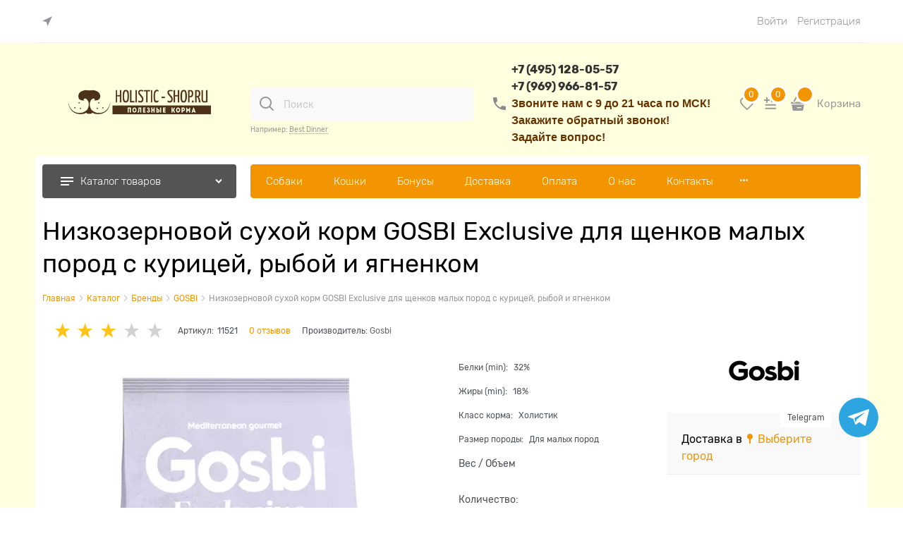

--- FILE ---
content_type: text/html; charset=utf-8
request_url: https://holistic-shop.ru/products/nizkozernovoi-korm-gosbi-exclusive-dlya-schenkov-malykh-porod
body_size: 74089
content:



<!DOCTYPE html>
<html data-ng-strict-di data-ng-app="app" lang="ru" data-ng-controller="ProductCtrl as product" >
<head>
    
    
    <meta http-equiv="Content-Type" content="text/html; charset=utf-8" />
    <meta name="generator" content="AdVantShop.NET">
    <meta name="advid" content="809c8da4">
    <meta name="advtpl" content="modern2holisticshop">
    <meta name="format-detection" content="telePhone=no">
    <title>Купить Низкозерновой cухой корм GOSBI Exclusive для щенков малых пород с курицей, рыбой и ягненком по отличной цене в Москве и области в интернет-магазине Holistic-shop.ru</title>
    <base href="https://holistic-shop.ru/" />
    <meta name="Description" content="Низкозерновой cухой корм GOSBI Exclusive для щенков малых пород с курицей, рыбой и ягненком описание и отзывы о товаре. Купить полезные корма класса холистик и супер-премиум, а также аксессуары для питомцев по отличной цене с доставкой по Москве и области, а также по всей РФ. Holistic-shop.ru тел. 8 (495) 128-05-57" />

    
<link rel="canonical" href="https://holistic-shop.ru/products/nizkozernovoi-korm-gosbi-exclusive-dlya-schenkov-malykh-porod" />
    


    <script>

    
   !function(){"use strict";window.matchMedia("(max-width: 768px), (max-device-width: 768px)").addListener(function(e){!void(!0===e.matches?document.documentElement.classList.add('mobile-redirect-panel'):document.documentElement.classList.remove('mobile-redirect-panel'))})}();
    </script>
<meta property="og:site_name" content="Holistic-shop.ru - полезные корма!" />
<meta property="og:title" content="Купить Низкозерновой cухой корм GOSBI Exclusive для щенков малых пород с курицей, рыбой и ягненком по отличной цене в Москве и области в интернет-магазине Holistic-shop.ru" />
<meta property="og:url" content="https://holistic-shop.ru/products/nizkozernovoi-korm-gosbi-exclusive-dlya-schenkov-malykh-porod" />
<meta property="og:description" content="Низкозерновой cухой корм GOSBI Exclusive для щенков малых пород с курицей, рыбой и ягненком описание и отзывы о товаре. Купить полезные корма класса холистик и супер-премиум, а также аксессуары для питомцев по отличной цене с доставкой по Москве и области, а также по всей РФ. Holistic-shop.ru тел. 8 (495) 128-05-57" />
<meta property="og:type" content="product" />
    <meta property="og:image" content="https://holistic-shop.ru/pictures/product/middle/12156_middle.png" />

<meta name="viewport" content="width=device-width, initial-scale=1.0">
<link rel="preload" as="font" href="fonts/Rubik/Rubik-Regular.woff2" type="font/woff2" crossorigin>
<link rel="preload" as="font" href="fonts/Rubik/Rubik-Light.woff2" type="font/woff2" crossorigin>


    <style>
        /*fonts css*/
          @font-face{font-family:advantshopfonts;src:url('fonts/advantshopfonts/advantshopfonts.woff2') format('woff2');font-weight:normal;font-style:normal;font-display:swap}@font-face{font-family:AstakhovDished;src:url('fonts/AstakhovDished/AstakhovDished.woff2') format('woff2');font-weight:400;font-style:normal;font-stretch:normal;font-display:swap}@font-face{font-family:Dobrozrachniy;src:url('fonts/Dobrozrachniy/Dobrozrachniy-Regular.woff2') format('woff2');font-weight:400;font-style:normal;font-stretch:normal;font-display:swap}@font-face{font-family:'Fakedes Outline';src:url('fonts/Fakedes_Outline/FakedesOutline.woff2') format('woff2');font-weight:400;font-style:normal;font-stretch:normal;font-display:swap}@font-face{font-family:'Jazz Ball';src:url('fonts/JazzBall/JazzBall.woff2') format('woff2');font-weight:400;font-style:normal;font-stretch:normal;font-display:swap}@font-face{font-family:Krabuler;src:url('fonts/Krabuler/RFKrabuler-Regular.woff2') format('woff2');font-weight:400;font-style:normal;font-stretch:normal;font-display:swap}@font-face{font-family:'Kurica Lapoi 1.3';src:url('fonts/KuricaLapoi1.3/KuricaLapoi1.3.woff2') format('woff2');font-weight:400;font-style:normal;font-stretch:normal;font-display:swap}@font-face{font-family:Pelmeshka;src:url('fonts/Pelmeshka/Pelmeshka.woff2') format('woff2');font-weight:400;font-style:normal;font-stretch:normal;font-display:swap}@font-face{font-family:'Rubik';src:url('fonts/Rubik/Rubik-Light.woff2') format('woff2'),url('fonts/Rubik/Rubik-Light.woff') format('woff');font-weight:300;font-style:normal;font-display:swap}@font-face{font-family:'Rubik';src:url('fonts/Rubik/Rubik-Regular.woff2') format('woff2'),url('fonts/Rubik/Rubik-Regular.woff') format('woff');font-weight:400;font-style:normal;font-display:swap}@font-face{font-family:'Rubik';src:url('fonts/Rubik/Rubik-Medium.woff2') format('woff2'),url('fonts/Rubik/Rubik-Medium.woff') format('woff');font-weight:500;font-style:normal;font-display:swap}@font-face{font-family:'Rubik';src:url('fonts/Rubik/Rubik-Bold.woff2') format('woff2'),url('fonts/Rubik/Rubik-Bold.woff') format('woff');font-weight:700;font-style:normal;font-display:swap}
    </style>






<style>
    /*critical css*/
    [ng\:cloak], [ng-cloak], [data-ng-cloak], [x-ng-cloak], .ng-cloak, .x-ng-cloak, .ng-hide:not(.ng-hide-animate) {display: none !important;}ng\:form {display: block;}.ng-animate-shim {visibility: hidden;}.ng-anchor {position: absolute;}.row{flex-direction:row;flex-wrap:wrap}.col-lg,.col-lg-1,.col-lg-10,.col-lg-11,.col-lg-12,.col-lg-2,.col-lg-3,.col-lg-4,.col-lg-5,.col-lg-6,.col-lg-7,.col-lg-8,.col-lg-9,.col-lg-offset-1,.col-lg-offset-10,.col-lg-offset-11,.col-lg-offset-12,.col-lg-offset-2,.col-lg-offset-3,.col-lg-offset-4,.col-lg-offset-5,.col-lg-offset-6,.col-lg-offset-7,.col-lg-offset-8,.col-lg-offset-9,.col-lg-slim,.col-md,.col-md-1,.col-md-10,.col-md-11,.col-md-12,.col-md-2,.col-md-4,.col-md-5,.col-md-6,.col-md-7,.col-md-8,.col-md-offset-1,.col-md-offset-10,.col-md-offset-11,.col-md-offset-12,.col-md-offset-2,.col-md-offset-3,.col-md-offset-4,.col-md-offset-5,.col-md-offset-6,.col-md-offset-7,.col-md-offset-8,.col-md-offset-9,.col-md-slim,.col-sm,.col-sm-1,.col-sm-10,.col-sm-11,.col-sm-12,.col-sm-2,.col-sm-3,.col-sm-5,.col-sm-6,.col-sm-7,.col-sm-9,.col-sm-offset-1,.col-sm-offset-10,.col-sm-offset-11,.col-sm-offset-12,.col-sm-offset-2,.col-sm-offset-3,.col-sm-offset-5,.col-sm-offset-6,.col-sm-offset-7,.col-sm-offset-8,.col-sm-offset-9,.col-sm-slim,.col-xs-1,.col-xs-10,.col-xs-11,.col-xs-2,.col-xs-4,.col-xs-8,.col-xs-offset-1,.col-xs-offset-10,.col-xs-offset-11,.col-xs-offset-12,.col-xs-offset-2,.col-xs-offset-3,.col-xs-offset-4,.col-xs-offset-5,.col-xs-offset-6,.col-xs-offset-7,.col-xs-offset-8,.col-xs-offset-9{box-sizing:border-box;flex-grow:0;flex-shrink:0;padding-right:.625rem;padding-left:.625rem}.col-xs-slim{flex-basis:auto}.col-xs-1{flex-basis:8.3333333333%;max-width:8.3333333333%}.col-xs-2{flex-basis:16.6666666667%;max-width:16.6666666667%}.col-xs-4{flex-basis:33.3333333333%;max-width:33.3333333333%}.col-xs-8{flex-basis:66.6666666667%;max-width:66.6666666667%}.col-xs-10{flex-basis:83.3333333333%;max-width:83.3333333333%}.col-xs-11{flex-basis:91.6666666667%;max-width:91.6666666667%}@media screen and (min-width:48em){.col-sm{flex-grow:1;flex-basis:0;max-width:100%}.col-sm-slim{flex-shrink:0;flex-grow:0;flex-basis:auto;max-width:none}.col-sm-1{flex-basis:8.3333333333%;max-width:8.3333333333%}.col-sm-2{flex-basis:16.6666666667%;max-width:16.6666666667%}.col-sm-3{flex-basis:25%;max-width:25%}.col-sm-4{flex-basis:33.3333333333%;max-width:33.3333333333%}.col-sm-5{flex-basis:41.6666666667%;max-width:41.6666666667%}.col-sm-6{flex-basis:50%;max-width:50%}.col-sm-7{flex-basis:58.3333333333%;max-width:58.3333333333%}.col-sm-8{flex-basis:66.6666666667%;max-width:66.6666666667%}.col-sm-9{flex-basis:75%;max-width:75%}.col-sm-10{flex-basis:83.3333333333%;max-width:83.3333333333%}.col-sm-11{flex-basis:91.6666666667%;max-width:91.6666666667%}.col-sm-12{flex-basis:100%;max-width:100%}}@media screen and (min-width:62em){.col-md{flex-grow:1;flex-basis:0;max-width:100%}.col-md-slim{flex-shrink:0;flex-grow:0;flex-basis:auto;max-width:none}.col-md-1{flex-basis:8.3333333333%;max-width:8.3333333333%}.col-md-2{flex-basis:16.6666666667%;max-width:16.6666666667%}.col-md-3{flex-basis:25%;max-width:25%}.col-md-4{flex-basis:33.3333333333%;max-width:33.3333333333%}.col-md-5{flex-basis:41.6666666667%;max-width:41.6666666667%}.col-md-6{flex-basis:50%;max-width:50%}.col-md-7{flex-basis:58.3333333333%;max-width:58.3333333333%}.col-md-8{flex-basis:66.6666666667%;max-width:66.6666666667%}.col-md-9{flex-basis:75%;max-width:75%}.col-md-10{flex-basis:83.3333333333%;max-width:83.3333333333%}.col-md-11{flex-basis:91.6666666667%;max-width:91.6666666667%}.col-md-12{flex-basis:100%;max-width:100%}}@media screen and (min-width:75em){.col-lg{flex-grow:1;flex-basis:0;max-width:100%}.col-lg-slim{flex-shrink:0;flex-grow:0;flex-basis:auto;max-width:none}.col-lg-1{flex-basis:8.3333333333%;max-width:8.3333333333%}.col-lg-2{flex-basis:16.6666666667%;max-width:16.6666666667%}.col-lg-3{flex-basis:25%;max-width:25%}.col-lg-4{flex-basis:33.3333333333%;max-width:33.3333333333%}.col-lg-5{flex-basis:41.6666666667%;max-width:41.6666666667%}.col-lg-6{flex-basis:50%;max-width:50%}.col-lg-7{flex-basis:58.3333333333%;max-width:58.3333333333%}.col-lg-8{flex-basis:66.6666666667%;max-width:66.6666666667%}.col-lg-9{flex-basis:75%;max-width:75%}.col-lg-10{flex-basis:83.3333333333%;max-width:83.3333333333%}.col-lg-11{flex-basis:91.6666666667%;max-width:91.6666666667%}.col-lg-12{flex-basis:100%;max-width:100%}}.col-xs-offset-1{margin-left:8.3333333333%}.col-xs-offset-2{margin-left:16.6666666667%}.col-xs-offset-3{margin-left:25%}.col-xs-offset-4{margin-left:33.3333333333%}.col-xs-offset-5{margin-left:41.6666666667%}.col-xs-offset-6{margin-left:50%}.col-xs-offset-7{margin-left:58.3333333333%}.col-xs-offset-8{margin-left:66.6666666667%}.col-xs-offset-9{margin-left:75%}.col-xs-offset-10{margin-left:83.3333333333%}.col-xs-offset-11{margin-left:91.6666666667%}.col-xs-offset-12{margin-left:100%}@media screen and (min-width:48em){.col-sm-offset-1{margin-left:8.3333333333%}.col-sm-offset-2{margin-left:16.6666666667%}.col-sm-offset-3{margin-left:25%}.col-sm-offset-4{margin-left:33.3333333333%}.col-sm-offset-5{margin-left:41.6666666667%}.col-sm-offset-6{margin-left:50%}.col-sm-offset-7{margin-left:58.3333333333%}.col-sm-offset-8{margin-left:66.6666666667%}.col-sm-offset-9{margin-left:75%}.col-sm-offset-10{margin-left:83.3333333333%}.col-sm-offset-11{margin-left:91.6666666667%}.col-sm-offset-12{margin-left:100%}}@media screen and (min-width:62em){.col-md-offset-1{margin-left:8.3333333333%}.col-md-offset-2{margin-left:16.6666666667%}.col-md-offset-3{margin-left:25%}.col-md-offset-4{margin-left:33.3333333333%}.col-md-offset-5{margin-left:41.6666666667%}.col-md-offset-6{margin-left:50%}.col-md-offset-7{margin-left:58.3333333333%}.col-md-offset-8{margin-left:66.6666666667%}.col-md-offset-9{margin-left:75%}.col-md-offset-10{margin-left:83.3333333333%}.col-md-offset-11{margin-left:91.6666666667%}.col-md-offset-12{margin-left:100%}}@media screen and (min-width:75em){.col-lg-offset-1{margin-left:8.3333333333%}.col-lg-offset-2{margin-left:16.6666666667%}.col-lg-offset-3{margin-left:25%}.col-lg-offset-4{margin-left:33.3333333333%}.col-lg-offset-5{margin-left:41.6666666667%}.col-lg-offset-6{margin-left:50%}.col-lg-offset-7{margin-left:58.3333333333%}.col-lg-offset-8{margin-left:66.6666666667%}.col-lg-offset-9{margin-left:75%}.col-lg-offset-10{margin-left:83.3333333333%}.col-lg-offset-11{margin-left:91.6666666667%}.col-lg-offset-12{margin-left:100%}}.start-xs{justify-content:flex-start}@media screen and (min-width:48em){.start-sm{justify-content:flex-start}}@media screen and (min-width:62em){.start-md{justify-content:flex-start}}@media screen and (min-width:75em){.start-lg{justify-content:flex-start}}@media screen and (min-width:48em){.center-sm{justify-content:center}}@media screen and (min-width:62em){.center-md{justify-content:center}}@media screen and (min-width:75em){.center-lg{justify-content:center}}@media screen and (min-width:48em){.end-sm{justify-content:flex-end}}@media screen and (min-width:62em){.end-md{justify-content:flex-end}}@media screen and (min-width:75em){.end-lg{justify-content:flex-end}}.top-xs{align-items:flex-start}@media screen and (min-width:48em){.top-sm{align-items:flex-start}}@media screen and (min-width:62em){.top-md{align-items:flex-start}}@media screen and (min-width:75em){.top-lg{align-items:flex-start}}@media screen and (min-width:48em){.middle-sm{align-items:center}}@media screen and (min-width:62em){.middle-md{align-items:center}}@media screen and (min-width:75em){.middle-lg{align-items:center}}.baseline-xs{align-items:baseline}@media screen and (min-width:48em){.baseline-sm{align-items:baseline}}@media screen and (min-width:62em){.baseline-md{align-items:baseline}}@media screen and (min-width:75em){.baseline-lg{align-items:baseline}}.bottom-xs{align-items:flex-end}@media screen and (min-width:48em){.bottom-sm{align-items:flex-end}}@media screen and (min-width:62em){.bottom-md{align-items:flex-end}}@media screen and (min-width:75em){.bottom-lg{align-items:flex-end}}.around-xs{justify-content:space-around}@media screen and (min-width:48em){.around-sm{justify-content:space-around}}@media screen and (min-width:62em){.around-md{justify-content:space-around}}@media screen and (min-width:75em){.around-lg{justify-content:space-around}}.between-xs{justify-content:space-between}@media screen and (min-width:48em){.between-sm{justify-content:space-between}}@media screen and (min-width:62em){.between-md{justify-content:space-between}}@media screen and (min-width:75em){.between-lg{justify-content:space-between}}.first-xs{order:-1}@media screen and (min-width:48em){.first-sm{order:-1}}@media screen and (min-width:62em){.first-md{order:-1}}@media screen and (min-width:75em){.first-lg{order:-1}}.last-xs{order:1}@media screen and (min-width:48em){.last-sm{order:1}}@media screen and (min-width:62em){.last-md{order:1}}@media screen and (min-width:75em){.last-lg{order:1}}.reverse-xs{flex-direction:row-reverse}@media screen and (min-width:48em){.reverse-sm{flex-direction:row-reverse}}@media screen and (min-width:62em){.reverse-md{flex-direction:row-reverse}}@media screen and (min-width:75em){.reverse-lg{flex-direction:row-reverse}}.clear-gap-xs{padding-left:0;padding-right:0}@media screen and (min-width:48em){.clear-gap-sm{padding-left:0;padding-right:0}}@media screen and (min-width:62em){.clear-gap-md{padding-left:0;padding-right:0}}@media screen and (min-width:75em){.clear-gap-lg{padding-left:0;padding-right:0}}.clear-gap-left-xs{padding-left:0}@media screen and (min-width:48em){.clear-gap-left-sm{padding-left:0}}@media screen and (min-width:62em){.clear-gap-left-md{padding-left:0}}@media screen and (min-width:75em){.clear-gap-left-lg{padding-left:0}}.clear-gap-right-xs{padding-right:0}@media screen and (min-width:48em){.clear-gap-right-sm{padding-right:0}}@media screen and (min-width:62em){.clear-gap-right-md{padding-right:0}}@media screen and (min-width:75em){.clear-gap-right-lg{padding-right:0}}.gap-xs{padding-left:.625rem;padding-right:.625rem}@media screen and (min-width:48em){.gap-sm{padding-left:.625rem;padding-right:.625rem}}@media screen and (min-width:62em){.gap-md{padding-left:.625rem;padding-right:.625rem}}@media screen and (min-width:75em){.gap-lg{padding-left:.625rem;padding-right:.625rem}}.nowrap-xs{flex-wrap:nowrap}@media screen and (min-width:48em){.nowrap-sm{flex-wrap:nowrap}}@media screen and (min-width:62em){.nowrap-md{flex-wrap:nowrap}}@media screen and (min-width:75em){.nowrap-lg{flex-wrap:nowrap}}.wrap-xs{flex-wrap:wrap}@media screen and (min-width:48em){.wrap-sm{flex-wrap:wrap}}@media screen and (min-width:62em){.wrap-md{flex-wrap:wrap}}@media screen and (min-width:75em){.wrap-lg{flex-wrap:wrap}}.g-xs{gap:5px}.g-sm{gap:10px}.g-md{gap:15px}.g-lg{gap:20px}.row-gap-xs{row-gap:5px}.row-gap-sm{row-gap:10px}.row-gap-md{row-gap:15px}.row-gap-lg{row-gap:20px}html{line-height:1.15;text-size-adjust:100%;font-size:16px;overflow-y:scroll}h1,h2{font-weight:400;line-height:1.2}h1{font-size:2em;margin:.67em 0;font-size:1.875rem;margin:0 0 1.25rem}a{background-color:transparent;text-decoration:none}img{border-style:none;height:auto;width:auto;max-height:100%;max-width:100%}html *{max-height:999999px}label{position:relative;display:inline-block}p{padding:0;margin:0 0 1.0625rem}h2{font-size:1.375rem;margin:0 0 1rem}.icon-left-open-after::after{content:""}.icon-right-open-after::after{content:""}.icon-left-open-after::after,.icon-right-open-after::after{margin-left:.2em}@media (min-height:641px){.connector__item{width:55.999px;height:55.999px}}strong{font-weight:700}#connectorPopover .adv-popover-content{padding-top:21px}.carousel-nav-next,.carousel-nav-prev{position:absolute;text-align:center;padding:0;margin:0;border:0;background:0 0;font-size:1rem}.carousel-nav-next::after,.carousel-nav-prev::after{margin:0}.carousel-nav-next:disabled,.carousel-nav-prev:disabled{display:none}.carousel-horizontal .carousel-nav-prev{top:50%;transform:translateY(-50%);left:0}.carousel-horizontal .carousel-nav-next{top:50%;transform:translateY(-50%);right:0}.carousel-horizontal .carousel-nav-inside .carousel-nav-prev{left:0}.carousel-horizontal .carousel-nav-inside .carousel-nav-next{right:0}.carousel-horizontal .carousel-nav-outside{position:absolute;bottom:100%;right:.625rem;white-space:nowrap}.carousel-horizontal .carousel-nav-outside .carousel-nav-next,.carousel-horizontal .carousel-nav-outside .carousel-nav-prev{position:relative;width:35px;left:auto;right:auto;top:auto;transform:translateY(0);display:inline-block;vertical-align:middle}.carousel-horizontal .carousel-nav-outside .carousel-nav-next:disabled,.carousel-horizontal .carousel-nav-outside .carousel-nav-prev:disabled{opacity:.3}.carousel-nav-not-show>.carousel-nav{display:none}.rating-item-selected{color:#fec419}.cart-mini-main .cart-mini-main_cart .cart-mini-main-icon svg{fill:currentcolor}.carousel-horizontal .carousel-nav.carousel-nav-outside{bottom:70%}.carousel-horizontal .carousel-nav{display:grid;grid-template-columns:1fr 1fr;gap:14px}.carousel-horizontal .carousel-nav .carousel-nav-next,.carousel-horizontal .carousel-nav .carousel-nav-prev{display:flex;justify-content:center;align-items:center;height:48px;width:48px;max-height:100%;text-align:center;border-radius:100%;opacity:.4}.carousel-horizontal .carousel-nav .carousel-nav-next:disabled,.carousel-horizontal .carousel-nav .carousel-nav-prev:disabled{display:none}.carousel-horizontal .carousel-nav .carousel-nav-next::after,.carousel-horizontal .carousel-nav .carousel-nav-prev::after{content:"";-webkit-mask-image:url(templates/modern2holisticshop/dist/assets/arrow.FTB27TCU.svg);font-size:14px;width:19px;height:14px;display:block}.carousel-horizontal .carousel-nav .carousel-nav-prev::after{transform:rotate(180deg)}.carousel:not(.carousel-vertical) .carousel-nav.carousel-nav-outside{position:absolute;right:0;top:35px;bottom:0;display:flex;height:180px;align-items:center}.carousel:not(.carousel-vertical) .carousel-nav.carousel-nav-outside .carousel-nav-prev{margin-right:10px}.carousel:not(.carousel-vertical) .carousel-nav.carousel-nav-outside .carousel-nav-next,.carousel:not(.carousel-vertical) .carousel-nav.carousel-nav-outside .carousel-nav-prev{font-size:0;opacity:.8;width:48px;height:48px;border-radius:100%;display:flex;align-items:center;justify-content:center}.carousel:not(.carousel-vertical) .carousel-nav.carousel-nav-outside .carousel-nav-next:disabled,.carousel:not(.carousel-vertical) .carousel-nav.carousel-nav-outside .carousel-nav-prev:disabled{opacity:.4}.product-card .details-title-row h1{font-size:36px;line-height:130%}.product-card .details-sizes .sizes-viewer-block .sizes-viewer-item .sizes-viewer-inner span{white-space:nowrap;text-align:center}.product-card .details-amount .details-param-value .details-spinbox-block .spinbox-input-wrap input{box-sizing:border-box;border-radius:4px;width:130px;padding:13.5px 40px 13.5px 16px;font-size:14px}.product-card .details-aside .block-exuding .details-shipping .top-shipping-row .link-dotted-invert span{padding-left:18px}.product-card .details-aside .block-exuding .details-shipping .top-shipping-row .link-dotted-invert span::before{content:"";-webkit-mask-image:url(templates/modern2holisticshop/dist/assets/Union.E7HVLIMM.svg);background-repeat:no-repeat;width:8px;height:14px;display:block;background-position:center center;position:absolute;left:3px;top:1px}.product-card .block .block-content .products-view .carousel.carousel-nav-not-show>.carousel-nav{display:none}.product-card .details-block .gallery-photos .carousel .carousel-inner .carousel-list .details-carousel-item .gallery-photos-item{display:block;height:auto!important}.product-card .details-block .gallery-photos .carousel .carousel-inner .carousel-list .details-carousel-item .gallery-photos-item img{max-height:85px!important}.product-card .product-card-info .products-view-wishlist .wishlist-control .svg svg{width:18px;height:16px}.carousel-nav-not-show .carousel-nav{display:none!important}main{display:block}body,figure{margin:0}.container-fluid{box-sizing:border-box;margin-right:auto;margin-left:auto}.row{box-sizing:border-box;display:flex;flex-flow:row wrap;margin-right:-.625rem;margin-left:-.625rem}.col-md-3,.col-md-9,.col-sm-4,.col-sm-8,.col-sm-offset-4{flex-grow:0}.col-md-3,.col-md-9,.col-sm-4,.col-sm-8,.col-sm-offset-4,.col-xs,.col-xs-12,.col-xs-3,.col-xs-5,.col-xs-6,.col-xs-7,.col-xs-9,.col-xs-slim{box-sizing:border-box;flex-shrink:0;padding-right:.625rem;padding-left:.625rem}.col-xs-12,.col-xs-3,.col-xs-5,.col-xs-6,.col-xs-7,.col-xs-9,.col-xs-slim{flex-grow:0}.col-xs{flex-grow:1;flex-basis:0;max-width:100%}.col-xs-slim{flex:0 0 auto;max-width:none}.col-xs-3{flex-basis:25%;max-width:25%}.col-xs-5{flex-basis:41.6667%;max-width:41.6667%}.col-xs-6{flex-basis:50%;max-width:50%}.col-xs-7{flex-basis:58.3333%;max-width:58.3333%}.col-xs-9{flex-basis:75%;max-width:75%}.col-xs-12{flex-basis:100%;max-width:100%}@media screen and (min-width:48em){.col-sm-4{flex-basis:33.3333%;max-width:33.3333%}.col-sm-8{flex-basis:66.6667%;max-width:66.6667%}}@media screen and (min-width:62em){.col-md-3{flex-basis:25%;max-width:25%}.col-md-9{flex-basis:75%;max-width:75%}}@media screen and (min-width:48em){.col-sm-offset-4{margin-left:33.3333%}}.center-xs{justify-content:center}.end-xs{justify-content:flex-end}.middle-xs{align-items:center}.col-p-v{padding-top:.6rem;padding-bottom:.6rem}.container-fluid{padding-right:.625rem;padding-left:.625rem}button,input,textarea{line-height:1.15;margin:0}button,input{overflow:visible}button{text-transform:none}[type=button],button{appearance:button}[type=checkbox],[type=radio]{box-sizing:border-box;padding:0}[type=search]{appearance:textfield;outline-offset:-2px}[hidden]{display:none}:root{--viewport-width:calc(100vw - var(--scrollbar-width, 0px))}body{font-size:13px;line-height:1.5;font-family:Rubik}button,input{color:inherit;font:inherit}textarea{font:inherit}.img-not-resize{max-height:none;max-width:none}.container,body{position:relative}.container{max-width:73.75rem;min-width:60.625rem;margin:0 auto;z-index:30}.site-menu-row{border-radius:.3125rem}.site-body,.site-body-aside,.site-body-main,.site-head{position:relative}.site-head{z-index:31}.site-body,.site-body-main{z-index:15}.site-body-inner{border-radius:.3125rem}.stretch-container{display:flex;min-height:100vh;flex-direction:column}.stretch-middle{flex:1 0 auto}.buy-one-ckick-very-top{z-index:1050}.mobile-overlap{position:relative;z-index:2998}.btn{display:inline-block;vertical-align:middle}.btn[class*=" icon-"]::after{font-size:.875rem}[class*=" icon-"]::after,[class^=icon-]::after{font-family:advantshopfonts,sans-serif;font-style:normal;font-weight:400;speak:none;display:inline-block;text-decoration:inherit;width:1em;line-height:1;text-align:center;opacity:1;font-feature-settings:normal;font-variant:normal;text-transform:none}.icon-down-open-after-abs::after,.icon-down-open-before::before{content:""}.icon-left-open-before::before{content:""}.icon-right-open-after-abs::after,.icon-right-open-before::before{content:""}.icon-up-open-before::before{content:""}.icon-star-before::before{content:""}.icon-bag-before::before{content:""}.icon-search-before-abs::before{content:""}.icon-dot-3-before::before{content:""}.icon-cancel-after::after,.icon-cancel-before::before{content:""}.icon-bag-before::before,.icon-cancel-before::before,.icon-dot-3-before::before,.icon-down-open-before::before,.icon-left-open-before::before,.icon-right-open-before::before,.icon-search-before-abs::before,.icon-star-before::before,.icon-up-open-before::before{margin-right:.2em}.icon-cancel-after::after,.icon-down-open-after-abs::after,.icon-right-open-after-abs::after{margin-left:.2em}.icon-down-open-after-abs::after,.icon-right-open-after-abs::after,.icon-search-before-abs::before{position:absolute;top:50%;transform:translateY(-50%)}.icon-search-before-abs::before{left:0}.icon-down-open-after-abs::after,.icon-right-open-after-abs::after{right:0}.icon-no-margin::before{margin:0}.custom-input-checkbox{flex-shrink:0;box-shadow:#818181 0 0 .125rem;border-image:initial;background:linear-gradient(#fdfdfd,#f3f3f3 11%,#ebebeb 33%,#dcdcdc 44%,#e6e6e6 67%,#f0f0f0,#f6f6f6,#fff);border-radius:.1875rem}.custom-input-checkbox::after{content:"";position:absolute;width:.8125rem;height:.8125rem;background-repeat:no-repeat;left:.0625rem;top:-.125rem}.custom-input-native{opacity:0;position:absolute}.custom-input-native:checked~.custom-input-checkbox{background:linear-gradient(#42509b,#94a3ca 3%,#e9f8ff 5%,#e6f3f9,#daeaf7 11%,#badff2 16%,#abd4f2,#99ceee 22%,#80c5ee 41%,#79c4eb 43%,#77bdf1,#33b3e2 49%,#3cb3eb 51%,#41b3e9,#51b6ea 57%,#51baea 59%,#64c0f3 65%,#66c1ee 68%,#7fccfa 78%,#8dd7fe 81%,#a7ebfe 86%,#b0f6ff,#b7fbfe,#b8fcff 95%,#b5f7ff 97%,#abecfe)}input[type=email],input[type=password],input[type=search],input[type=tel],input[type=text],textarea{box-shadow:none}textarea{overflow:auto}.block-exuding{border-radius:.3125rem;margin-bottom:1.0625rem}.block-exuding-row{padding:.9375rem;border-bottom:.0625rem solid #e9e9e9}.block-exuding-row:last-child{border-bottom-width:0}.form-field-name{font-size:.75rem}.input-required{position:relative;display:inline-block}.input-required::after{content:"*";position:absolute;top:0;color:red;left:100%}.input-required.form-field-name::after{right:0;left:auto}.input-required__rel.input-required::after{position:relative;margin-left:4px}.link-text-decoration-none{text-decoration:none}.link-dotted,.link-dotted-invert{text-decoration:none;border-bottom-style:dotted;border-bottom-width:1px}.link-dotted,.link-dotted-none{border-bottom-color:transparent}.connector{position:fixed;bottom:30px;right:30px;z-index:500}.connector__list{display:none;padding:0;margin:0;list-style:none;overflow:visible;flex-flow:column wrap;max-height:calc(100vh - 80px)}.connector__list-item{padding:0;margin:20px 5px 0;position:relative}.connector__item{width:47.999px;height:47.999px;border-radius:50%;color:#fff;display:flex;align-items:center;justify-content:center;border:0}.connector__state{position:absolute;height:0;width:0;overflow:hidden;clip:rect(0,0,0,0)}.connector__state:checked~.connector__list{display:flex}.connector__item--telegram{background-color:#2da5e1}.connector__popup{background:#fff;border-radius:3px;position:absolute;right:100%;margin-right:10px;padding:5px 10px;top:50%;transform:translateY(-50%);font-size:12px;text-align:center;color:#4b4f58}.connector-with-bottom-panel{bottom:100px!important}@media (min-height:641px){.connector__item{width:55.999px;height:55.999px}}.bonus-string-sum{display:block;font-size:.6875rem}.captcha-txt{width:200px;margin:5px 0 0}.site-head-search-input{margin-bottom:.5625rem;line-height:1}.site-head-phone-col{text-align:right}.site-head-search-example{font-size:.625rem}.site-head-userid{font-size:.75rem}.site-head-logo-block{position:relative}.site-head-logo-link{display:block}.site-head-search-form{position:relative}.site-head-logo,.site-head-menu-col,.site-head-phone-col{margin-top:1.0625rem;margin-bottom:1.0625rem}.site-head-cart{margin-bottom:.4375rem}.site-head-search-btn,.site-head-search-input-wrap{position:relative}.static-block-email-header{font-size:.75rem}.menu-dropdown{position:relative}.menu-dropdown-root{font-size:.875rem;padding:.375rem 1.25rem .5rem;position:relative;display:block;text-decoration:none;color:#fff;border-radius:.3125rem;z-index:100}.menu-dropdown-root::before{display:inline-block;vertical-align:middle;height:1.875rem;content:"";width:0}.menu-dropdown-root::after{margin-right:1.25rem;font-size:.625rem}.menu-dropdown-root-text{display:inline-block;vertical-align:middle}.menu-dropdown-list{padding:0;margin:0;display:block;list-style:none;border-radius:.3125rem;border-width:1px;border-style:solid;z-index:10;background:#fff}.menu-dropdown-item{font-size:.875rem;border-width:0 0 1px;border-style:solid;display:flex;flex-flow:row wrap}.menu-dropdown-item:first-child .menu-dropdown-link-wrap{border-top-left-radius:.3125rem;border-top-right-radius:.3125rem}.menu-dropdown-item:last-child{border-bottom:0}.menu-dropdown-item--give-more-link{top:-1px;position:relative;padding-bottom:1px}.menu-dropdown-link-wrap{width:100%;position:relative;box-sizing:border-box}.menu-dropdown-sub+.menu-dropdown-link-wrap::after{right:.625rem;opacity:.2}.menu-dropdown-link{text-decoration:none;position:relative;font-size:0;display:block}.menu-dropdown-link .menu-dropdown-link-text{font-size:.875rem;vertical-align:middle;display:inline-block;width:100%;box-sizing:border-box}.menu-dropdown-link::before{content:"";display:inline-block;vertical-align:middle;height:1.875rem;width:0}.menu-dropdown-icon{width:1.875rem;text-align:center;position:absolute;top:50%;transform:translateY(-50%)}.menu-dropdown-icon~.menu-dropdown-link-text{padding-left:35px}.menu-dropdown-sub,.menu-dropdown-sub-inner{padding:0;list-style:none}.menu-dropdown-sub-inner{margin:0;white-space:nowrap}.menu-dropdown-sub-block{vertical-align:top;position:relative;display:inline-flex;flex-flow:row wrap;white-space:normal}.menu-dropdown-sub-columns{display:table;width:100%}.menu-dropdown-modern .menu-dropdown-sub-columns-item{display:inline-grid}.menu-dropdown-modern .menu-dropdown-sub-columns-item-brand{--dropdownSubCountColsProductsInRow:1}.menu-dropdown-sub-block-brand::before{position:absolute;content:"";width:.0625rem;display:block;vertical-align:middle;top:.625rem;left:0;bottom:.625rem;background:#e2e3e4}.menu-dropdown-sub-brand-title,.menu-dropdown-sub-category,.menu-dropdown-sub-category-name{margin-bottom:.4375rem;width:100%}.menu-dropdown-sub-category-name{font-size:.875rem;position:relative;flex-basis:100%}.menu-dropdown-sub-brand-title{font-weight:700}.menu-dropdown-sub-childs{padding:0;margin:0;list-style:none;order:1}.menu-dropdown-sub-category-link,.menu-dropdown-sub-link{text-decoration:none}.menu-dropdown-compact .menu-dropdown-list{position:absolute;top:100%;left:0;right:0;visibility:hidden}.menu-dropdown-modern .menu-dropdown-sub+.menu-dropdown-link-wrap{padding-right:2.125rem}.menu-dropdown-modern .menu-dropdown-sub-block{padding:.625rem .9375rem;display:inline-block;width:11.25rem}.menu-dropdown-modern .menu-dropdown-sub-category-name{font-weight:700}.menu-dropdown-modern .menu-dropdown-link{padding:.4375rem 1.0625rem;text-decoration:none}.menu-dropdown-modern .menu-dropdown-sub{position:absolute;left:100%;top:-.125rem;z-index:5}.menu-dropdown-modern .menu-dropdown-sub-inner{border:1px solid #e2e3e4;border-radius:.3125rem;box-shadow:rgba(0,0,0,.25)0 0 6px}.menu-dropdown-modern .menu-dropdown-sub{min-height:100%}.menu-dropdown-modern .menu-dropdown-sub-inner{min-height:100%;position:absolute}.menu-dropdown-sub-category--give-all{padding-left:.9375rem}.js-menu-dropdown-give-more-link{display:none;padding:0;margin:0;border-bottom:0!important}.menu-general-wrap{flex-wrap:nowrap}.menu-general{padding:0;margin:0;list-style:none;white-space:nowrap;font-size:0;line-height:0}.menu-general-item{position:relative;display:inline-block;background-color:transparent;white-space:normal;line-height:1;font-size:.75rem;vertical-align:top}.menu-general-item::before{position:absolute;content:"";width:.125rem;display:block;vertical-align:middle;top:0;right:0;bottom:0;margin-right:-1px;background:linear-gradient(rgba(57,57,57,.39),rgba(57,57,57,.33) 17%,rgba(57,57,57,.12) 61%,rgba(57,57,57,.01) 96%,rgba(255,255,255,.01),rgba(255,255,255,0))0 0/.0625rem 100%no-repeat border-box border-box,linear-gradient(rgba(255,255,255,.14),rgba(255,255,255,.02) 72%,rgba(255,255,255,0)) 1px 0/.0625rem 100%no-repeat border-box border-box}.menu-general-item:first-child{border-top-left-radius:.3125rem;border-bottom-left-radius:.3125rem}.menu-general-item:last-child{border-top-right-radius:.3125rem;border-bottom-right-radius:.3125rem}.menu-general-root-link{font-size:.875rem;padding:.375rem .9375rem .5rem;display:inline-block;text-decoration:none;line-height:1}.menu-general-root-link::before{display:inline-block;vertical-align:middle;height:1.875rem;content:"";width:0}.menu-general-root-link:first-child{border-top-left-radius:.3125rem}.menu-general-root-link:last-child{border-top-right-radius:.3125rem}.menu-general-tile{padding:.375rem .9375rem .5rem}.menu-general-tile::after{content:"";display:inline-block;vertical-align:middle;width:0;height:1.875rem}.menu-general-tile::before{display:none}.menu-general-root-link-text{display:inline-block;vertical-align:middle}.price{line-height:1;display:inline-block}.price-discount,.price-new,.price-old{display:block}.price-new{margin-bottom:2px}.price-old .price-currency,.price-old .price-number{text-decoration:line-through}.price-discount{color:#e20a0a}.price-currency{white-space:pre}.price-currency,.price-discount-percent,.price-new-discount,.price-number{display:inline-block}.price-discount-percent-wrap{white-space:nowrap;display:inline-block}.toolbar-top{background-color:rgba(243,243,243,.9)}.toolbar-top-item{color:#94969b}.toolbar-top-link-alt{position:relative;margin:0 .4375rem}.toolbar-top-link-alt:first-child{margin-left:0}.toolbar-top-link-alt:last-child{margin-right:0}.toolbar-top-item a,.toolbar-top-link-alt{color:#94969b}.toolbar-top-item a.link-dotted-invert{border-bottom-color:#94969b}.toast-top-right{top:12px;right:12px}#toast-container{position:fixed;z-index:999999}.adv-modal-background{background:rgba(0,0,0,.5)}.adv-modal{z-index:999;align-items:center;justify-content:center;position:fixed;inset:0;white-space:nowrap;display:flex!important}.adv-modal .adv-modal-inner{position:relative;z-index:20;vertical-align:middle;text-align:left;white-space:normal;box-shadow:rgba(0,0,0,.5)0 0 15px;max-width:80vw;max-height:var(--min-full-height, 100vh);display:inline-flex;flex-direction:column}.adv-modal .modal-header{border-bottom-width:1px;border-bottom-style:solid;font-size:1.75rem;line-height:1}.adv-modal .modal-content{overflow:auto;vertical-align:middle}.adv-modal .adv-modal-close{position:absolute;display:block;overflow:hidden;border-bottom:0;font-size:0;z-index:1}.adv-close-outside{left:100%;margin-left:5px;top:0}.adv-modal .adv-modal-inner{border-radius:.3125rem;background-color:#fff}.adv-modal .adv-modal-close{color:#fff}.adv-modal .adv-modal-close::after{font-size:30px;top:0;right:0;text-shadow:rgba(0,0,0,.5)0 0 9px}.ladda-button{position:relative}.ladda-button .ladda-spinner{position:absolute;z-index:2;display:inline-block;width:32px;top:50%;margin-top:0;opacity:0}.ladda-button .ladda-label{position:relative;z-index:3}.ladda-button[data-style=zoom-in]{overflow:hidden}.ladda-button[data-style=zoom-in] .ladda-label{position:relative;display:inline-block}.ladda-button[data-style=zoom-in] .ladda-spinner{left:50%;margin-left:-16px;transform:scale(.2)}[data-submenu]{opacity:0;display:none}.cart-mini{display:inline-block;vertical-align:middle;position:relative;font-size:.75rem}.autocompleter-block{position:relative;display:block}.compare-control{font-size:.75rem}.compare-checkbox~.custom-input-text .compare-text-not-added{display:inline}.compare-checkbox~.custom-input-text .compare-text-added{display:none}.harmonica{overflow:hidden;transform:translateZ(0)}.harmonica-tile-dots{z-index:20;position:relative}.harmonica-tile-inner{display:inline-block}.adv-popover{box-shadow:rgba(0,0,0,.25)0 0 9px;border-radius:.3125rem;top:0;left:0;background:#fff;z-index:700;position:absolute}.adv-popover-content{padding:14px}.adv-popover-tile{position:absolute;overflow:hidden}.adv-popover-tile__figure{display:inline-block;background-color:#fff;transform:rotate(45deg);position:relative;height:.625rem;width:.625rem;box-shadow:rgba(0,0,0,.25)0 0 9px}.adv-popover-position-bottom .adv-popover-tile,.adv-popover-position-topleft .adv-popover-tile{left:0;right:0;margin:0 auto;height:calc(.625rem - 1px);width:100%}.adv-popover-position-bottom .adv-popover-tile{text-align:center}.adv-popover-position-topleft .adv-popover-tile{top:100%}.adv-popover-position-topleft .adv-popover-tile__figure{top:-100%}.adv-popover-position-bottom .adv-popover-tile{bottom:100%}.adv-popover-fixed{position:fixed}.adv-popover-cross{position:absolute;top:4px;right:4px;background:0 0;border:0;font-size:14px;padding:0;margin:0;line-height:1;width:20px;height:20px;display:flex;align-items:center;justify-content:center}.adv-popover-cross__text{display:none}#connectorPopover{font-size:18px}.spinbox-less,.spinbox-more{display:block;line-height:1;padding:.125rem .3125rem;background-color:transparent;border:0}.spinbox-input{appearance:textfield}.spinbox-input-wrap{padding-right:0}.spinbox-block{flex-wrap:nowrap}.scroll-to-top{position:fixed;left:0;display:none;height:100%;background:rgba(243,243,243,.9);width:40px;top:0;z-index:20}.scroll-to-top .to-top-icon{position:absolute;bottom:40px;height:40px;width:40px;text-align:center}.product-card .product-card-top .product-card-top-info .details-meta .products-view-meta .products-view-meta-list .products-view-meta-item span,.wishlist-control{font-size:.75rem}.wishlist-checkbox~.custom-input-text .wishlist-text-not-added{display:inline}.wishlist-checkbox~.custom-input-text .wishlist-text-added{display:none}.clear::before{content:"";display:table}.clear::after{clear:both}.rel{position:relative}.hidden{display:none}.big-z{z-index:100}.center-aligner{display:flex;align-items:center;justify-content:center}.text-floating{overflow-wrap:break-word;word-break:keep-all;line-break:normal;hyphens:none}.text-static{overflow-wrap:normal;word-break:normal;line-break:auto;hyphens:manual}.inline{display:inline}.flex{display:flex}.relative{position:relative}.m-l-xs{margin-left:5px}.vertical-interval-xsmall{margin:.3125rem 0}.vertical-interval-small{margin-top:.4375rem;margin-bottom:.4375rem}.vertical-interval-middle{margin-top:.625rem;margin-bottom:.625rem}#theme-container{position:absolute;left:0;top:0;min-width:940px;width:100%;z-index:0}.theme-left,.theme-right{position:absolute;left:50%}.breadcrumbs{font-size:14px;padding-bottom:0}.breadcrumbs__inner{display:flex;align-content:center;flex-wrap:nowrap;overflow-x:auto;padding-bottom:.6667em;box-sizing:border-box;white-space:nowrap;line-height:1}.breadcrumbs--desktop{font-size:11px;margin-bottom:20px}.breadcrumbs--desktop .breadcrumbs__item{display:inline-block}.breadcrumbs--desktop .breadcrumbs__item::before{display:inline-block;font-size:9px;line-height:1;margin-right:0}.breadcrumbs__item{vertical-align:middle;display:flex;align-items:center;color:#000}.breadcrumbs__item::before{display:block}.breadcrumbs__item:first-child::before{display:none}.carousel{position:relative;box-sizing:border-box;transform:translateZ(0)}.carousel-inner{overflow:hidden;position:relative}.carousel-list{white-space:nowrap;font-size:0;line-height:0;transform:translateZ(0);overflow:hidden}.carousel-item{backface-visibility:visible;transform:translateZ(0) scale(1)}.carousel-update{visibility:hidden}.rating{display:inline-block;padding:0;margin:0;list-style:none;font-size:1.125rem;line-height:1;direction:rtl}.rating-item,.zoomer{display:inline-block;vertical-align:middle}.rating-item{padding:0;margin:0;color:#d1d1d1;line-height:1}.zoomer{position:relative}.zoomer-window{position:absolute;background-repeat:no-repeat;background-color:#fff;z-index:5}.zoomer-window-title{position:absolute;color:#fff;top:0;left:0;right:0;background:rgba(0,0,0,.5);text-align:center;white-space:normal;padding:.3125rem}.sizes-viewer-block{display:inline-block;text-align:center}.sizes-viewer-inner,.sizes-viewer-item{border-radius:.1875rem;position:relative}.sizes-viewer-item{border:1px solid transparent;display:inline-block}.sizes-viewer-inner{margin:.25rem;line-height:1;padding:.3125rem;font-size:.875rem}.sizes-viewer-radio{border:0;padding:0;margin:0;top:0;left:0;width:100%;height:100%;opacity:0;position:absolute}.sizes-viewer-header{font-size:.75rem;margin-bottom:.3125rem}.adv-modal .adv-modal-inner.buy-one-click-dialog,.adv-modal .adv-modal-inner.pre-order-dialog,.buy-one-click-dialog{min-width:35vw;max-width:35vw}.buy-one-click-buttons{text-align:right;margin-top:.625rem}.pre-order-dialog{min-width:35vw;max-width:35vw}.pre-order-dialog-buttons{text-align:right;margin-top:.625rem}.gallery-block{padding-right:3.75rem}.details-carousel .gallery-photos-item-obj.img-not-resize,.gallery-picture-link{max-width:100%}.gallery-picture{text-align:center;white-space:nowrap;position:relative;display:flex;align-items:center;justify-content:center}.gallery-picture-obj{display:inline-block;vertical-align:middle}.details-additional-graphics{margin:2.5rem 2.5rem 1rem}.gallery-zoom{position:relative;padding-left:1.25rem;font-size:.6875rem}.gallery-photos-item{white-space:nowrap;border:1px solid transparent;border-radius:.3125rem;padding:.625rem;display:flex;position:relative;justify-content:center;align-items:center;margin:auto}.gallery-photos-slider{padding:0 1.25rem}.gallery-picture-labels{position:absolute;right:0;top:0;z-index:0}.gallery-photos-slider-list-horizontal{font-size:0;line-height:0;white-space:nowrap;overflow:hidden}.gallery-photos-slider-list-vertical{height:100%}.details-block{margin-bottom:1.875rem;border-radius:.3125rem}.details-payment{border-style:solid;border-width:.0625rem 0;padding:7px 0}.details-payment .price{margin-bottom:.3125rem;display:block}.details-payment .price-new{font-size:1.625rem}.details-payment .price-old{font-size:.875rem}.details-payment .price-discount{font-size:.6875rem}.details-payment-block .btn,.details-payment-price{white-space:nowrap}.details-payment-item{padding-left:.625rem}.details-payment-inline{display:inline-block;margin-bottom:.3125rem;vertical-align:top}.availability{display:inline-block;vertical-align:middle;border-radius:.1875rem;color:#fff;padding:.3125rem;line-height:1}.available{background-color:#b1cd03}.details-brand{text-align:center;margin-bottom:2.5rem}.details-payment-block{display:flex;flex-wrap:wrap}.details-payment-cell{margin-top:7px;margin-bottom:7px}.details-carousel-item,.details-carousel-item-vertical{border:.0625rem solid transparent;vertical-align:middle;box-sizing:border-box;text-align:center}.details-carousel-item{display:inline-block}.details-carousel-item-vertical{display:block}.details-carousel-selected{border-radius:.3125rem;opacity:.5;border-color:#efd706}.modal .details-modal-preview{width:100%;height:calc(100% - 90px);display:inline-flex;flex-direction:column}.modal .details-modal-preview .modal-content{overflow-y:visible;position:relative;max-height:100%;flex-grow:1}.details-buy-one-click{line-height:1}.details-carousel,.details-tabs{margin-top:.9375rem}.details-preview-block{font-size:0;line-height:0}.details-preview-block .zoomer-window-title{line-height:1;font-size:12px}.details-preview-block .zoomer-inner~.zoomer-window .zoomer-window-title{top:auto;bottom:0}.details-modal-preview-block{display:flex;flex-direction:row;height:100%}.details-modal-preview-cell{vertical-align:top}.details-modal-preview-cell-photo{width:100%;vertical-align:middle;align-self:center}.details-modal-carousel{padding:1.625rem 0;height:auto!important}.details-spinbox-block{width:5rem}.top-shipping-row{margin-bottom:5px}.details-param-name,.details-param-value{display:inline;font-size:.75rem}.details-modal-preview-arrow{width:100px;align-self:center;font-size:40px;text-align:center}.details-photos__right{margin:0 10px}.details-row{margin-top:.9375rem}.details-row__amount-table{margin-top:20px;margin-bottom:20px}.products-view-quickview{display:none;opacity:.8}.products-view-meta{font-size:.6875rem;margin-bottom:2px}.products-view-meta-list{padding:0;margin:0;list-style:none;display:block}.products-view-meta-item{padding:0 .625rem;margin:0;border-style:solid;border-width:0 0 0 1px;display:inline-block;vertical-align:middle;box-sizing:border-box}.products-view-meta-item:first-child{padding-left:0;border-left:0}.products-view-label{margin-bottom:.3125rem;color:#fff;font-weight:700;text-align:right}.products-view-label-inner{border-radius:.3125rem;padding:.3125rem .625rem;display:inline-block}.products-view-label-discount{background-color:#cd0303}.products-view-label-sales{background-color:#58a9fd}.tabs-headers{padding:0;margin:0;list-style:none}.tab-content{display:none}.tab-content-active{display:block}.tabs-header-item-link{display:block;line-height:1}.tabs-horizontal .tabs-header-item-link{font-size:1.375rem}.tabs-horizontal .tabs-header-item{padding:.9375rem 1.25rem;border:.0625rem solid transparent;border-radius:.3125rem;float:left;margin-right:10px}.tabs-horizontal .tabs-content{padding:.9375rem 1.25rem;font-size:.875rem}.properties{padding:0;margin:0;display:block;list-style:none;overflow:inherit}.properties-group-name,.properties-item-name,.properties-item-value{margin-left:1.0625rem;margin-right:1.0625rem}.properties-group-name{font-size:1rem;margin-top:1.0625rem;margin-bottom:1.0625rem}.properties-item-name,.properties-item-value{font-size:.75rem;margin-top:.625rem;margin-bottom:.625rem}.spinbox-block,.vanilla-dropdown{position:relative}.adv-modal .modal-header{border-bottom-color:#efeff4;padding:24px 30px 20px}.adv-modal .modal-content{padding:24px 30px 35px}.buy-one-click-dialog .buy-one-click-buttons{margin-top:35px}.spinbox__arrows{right:26px;position:absolute}.product-card .details-amount .details-param-value .details-spinbox-block .spinbox__arrows .spinbox-more::before,.spinbox__arrows .spinbox-more::before{content:"";-webkit-mask-image:url(templates/modern2holisticshop/dist/assets/arrow-spinbox.W4GBU74H.svg);width:12px;height:9px;background-repeat:no-repeat;background-position:center center;margin-right:0;transform:rotate(180deg);vertical-align:top}.product-card .details-amount .details-param-value .details-spinbox-block .spinbox__arrows .spinbox-less::before,.spinbox__arrows .spinbox-less::before{content:"";-webkit-mask-image:url(templates/modern2holisticshop/dist/assets/arrow-spinbox.W4GBU74H.svg);width:12px;height:9px;background-repeat:no-repeat;background-position:center center;margin-right:0;vertical-align:bottom}.spinbox-button-disabled{opacity:.5}.cart-mini-main{font-size:15px!important;display:flex;align-items:center}.cart-mini-main .cart-mini-main_cart{position:relative;margin-right:4px}.cart-mini-main .cart-mini-main_cart .cart-mini-main-icon{width:46px;height:48px;display:flex;align-items:center;justify-content:center;font-style:normal}.cart-mini-main .cart-mini-main_cart .cart-mini-main-count{position:absolute;right:0;top:-2px;min-width:26px;padding-left:3px;padding-right:3px;height:26px;border-radius:50px;display:flex;align-items:center;justify-content:center;font-size:12px;border:3px solid #fff;box-sizing:border-box}.products-view-label-inner{border-radius:0;font-weight:400}.form-field-control .form-field-input-wrap,.form-field-control .form-field-name-wrap{flex-basis:100%;max-width:100%}.product-card .gallery-block{padding-right:20px}.product-card .details-param-name{padding-right:5px}.product-card .product-card-top{display:flex;justify-content:space-between;gap:20px;flex-wrap:wrap;align-items:center;margin-bottom:30px}.product-card .product-card-top .product-card-top-info{display:grid;grid-auto-flow:column;align-items:center;flex-wrap:wrap;gap:16px}.product-card .product-card-top .product-card-top-info .rating .rating-item::before{font-size:24px}.product-card .product-card-top .product-card-top-info .details-meta,.product-card .product-card-top .product-card-top-info .details-reviews,.product-card .product-card-top .product-card-top-info .details-sku{display:flex}.product-card .product-card-top .product-card-top-info .details-reviews a,.product-card .product-card-top .product-card-top-info .details-sku .details-param-name,.product-card .product-card-top .product-card-top-info .details-sku .details-param-value{font-size:12px}.product-card .product-card-top .product-card-top-info .details-meta .products-view-meta{margin-bottom:0}.product-card .product-card-top .product-card-top-info .details-meta .products-view-meta .products-view-meta-list .products-view-meta-item{border:0}.product-card .details-row{margin-top:0}.product-card .details-amount,.product-card .details-sizes{margin-bottom:30px}.product-card .details-sizes .sizes-viewer-header{font-size:14px;margin-bottom:14px}.product-card .details-sizes .sizes-viewer-block{margin:0 4px 14px 0}.product-card .details-sizes .sizes-viewer-block .sizes-viewer-item{box-sizing:border-box;border-radius:4px;display:flex;align-items:center;justify-content:center;opacity:1}.product-card .details-sizes .sizes-viewer-block .sizes-viewer-item .sizes-viewer-inner{margin:0;line-height:normal;padding:10px;font-size:14px;min-width:35px;box-sizing:border-box}.product-card .details-amount .details-param-name{font-size:14px;margin-bottom:14px}.product-card .details-amount .details-param-value .details-spinbox-block{position:relative;width:130px}.product-card .details-amount .details-param-value .details-spinbox-block .spinbox__arrows{position:absolute;right:12px}.product-card .details-payment{border:0;margin-top:40px;padding:0}.product-card .details-payment .details-payment-block .details-payment-cell,.product-card .details-payment .details-payment-inline{display:inline-block}.product-card .details-payment .details-payment-block{display:block}.product-card .details-payment .details-payment-block .details-payment-cell .details-buy-one-click{margin-bottom:20px}.product-card .details-payment .details-payment-block .details-payment-cell .price{margin-bottom:6px}.product-card .details-payment .details-payment-block .details-payment-cell .price .price-new{font-size:36px;margin-bottom:7px}.product-card .details-payment .details-payment-block .details-payment-cell .details-payment-item{padding-left:0;margin-bottom:12px}.product-card .details-payment .details-payment-block .details-payment-cell .details-payment-item .btn::before{content:"";background-size:100%;width:20px;font-size:6px;height:20px;background-repeat:no-repeat;background-position:center center;margin-right:8px;-webkit-mask-image:url(templates/modern2holisticshop/dist/assets/productCard-cart.LAACTE3R.svg)}.breads-item .breads-item-link span,.product-card .details-payment .details-payment-block .details-payment-cell .details-payment-item .details-buy-one-click .link-dotted-invert{font-size:12px}.product-card .details-payment .details-payment-block .details-payment-cell .details-payment-item.details-payment-inline{margin-top:10px}.product-card .details-availability{padding-top:5px;padding-bottom:5px}.product-card .details-availability .available{font-size:12px;margin-bottom:0;margin-top:0;background:0 0;padding:0}.product-card .details-aside .block-exuding-wrap{margin-bottom:17px}.product-card .details-aside .block-exuding{border-radius:4px;margin-bottom:0}.product-card .details-aside .block-exuding .details-shipping{padding:0}.product-card .details-aside .block-exuding .details-shipping__variants{max-height:400px;overflow:auto;padding-left:21px;padding-right:21px}.product-card .details-aside .block-exuding .details-shipping .top-shipping-row{padding-bottom:13px;padding-left:21px;padding-right:21px;font-size:16px;margin-bottom:0}.product-card .details-aside .block-exuding .details-shipping .top-shipping-row .link-dotted-invert{border-bottom-style:none;position:relative}.product-card .tabs{margin-bottom:80px}.product-card .tabs .tabs-headers{display:flex;position:relative}.product-card .tabs .tabs-headers::after{position:absolute;bottom:0;z-index:-1;width:100vw;margin-left:calc((-100vw + 100%)/2)}.product-card .tabs .tabs-headers .tabs-header-item{border:0;padding:0;margin-right:32px;border-radius:0}.product-card .tabs .tabs-headers .tabs-header-item .tabs-header-item-link{border-bottom-style:none;font-size:18px;padding-bottom:32px}.product-card .tabs .tabs-headers .tabs-header-item.tabs-header-active{border-bottom:1px solid #8a8a8f!important}.product-card .tabs .tabs-headers .tabs-header-item.tabs-header-active .tabs-header-item-link{color:#8a8a8f}.product-card .tabs .tabs-content{padding:40px 0 0}.product-card .details-block .details-additional-graphics{margin:10px 0 0}.product-card .details-block .gallery-photos{margin-top:0}.product-card .details-block .gallery-photos .carousel{padding:0}.phones-number__icon>svg,.product-card .product-card-info__inner{height:100%}.product-card .product-card-info .products-view-compare{margin-bottom:10px}.product-card .product-card-info .products-view-compare .compare-control{display:flex;align-items:center}.product-card .product-card-info .products-view-compare .compare-control .svg{width:24px;height:24px}.product-card .product-card-info .products-view-compare .compare-control .custom-input-text{margin-left:6px;font-size:13px}.product-card .product-card-info .products-view-wishlist{margin-bottom:13px}.product-card .product-card-info .products-view-wishlist .wishlist-control{display:flex;align-items:center;margin-left:3px}.product-card .product-card-info .products-view-wishlist .wishlist-control .svg{width:20px;height:14px}.product-card .product-card-info .products-view-wishlist .wishlist-control .custom-input-text{margin-left:6px;font-size:13px}.product-card .product-card-info__details-aside{position:relative}.product-card .product-card-info__details-aside .top-shipping-row{position:sticky;padding-top:26px;top:0}.product-card .details-briefproperties{margin-bottom:15px}.product-card .properties-item-row{align-items:center}.product-card .details-aside__module-wrap{font-size:14px}.product-card .details-row__amount-table{margin-top:8px;margin-bottom:20px}.adv-modal-background .details-modal-preview .details-carousel-item-vertical,.details-carousel-item{border:2px solid transparent;border-radius:5px}.product-card .details-aside__module-wrap{text-align:center}.breads-item .breads-item-current{font-size:12px}.breads-item::before{content:"";background:url(templates/modern2holisticshop/dist/assets/filter-arrow.66KZFEUK.svg)0 0/10px no-repeat;width:12px;height:7px;transform:rotate(90deg)}.breadcrumbs__item{margin-right:1px}.breadcrumbs__item::before{align-self:center}.toolbar-top{position:relative;z-index:101;line-height:1.625}.toolbar-top-item{padding:.5625rem 0 .625rem;margin:0 .625rem;font-size:.75rem}.toolbar-top-item__left-part{flex-grow:1}.toolbar-top-item__right-part{flex-grow:0!important}.toolbar-top{min-height:60px}.toolbar-top__zone-name{margin-right:20px;flex-grow:0!important}.toolbar-top__social{padding-left:15px;padding-right:15px;flex-grow:1}.toolbar-top__social .social-block__item{height:24px}.toolbar-top-item:last-child{flex-grow:1;justify-content:flex-end}.toolbar-top>.container>.row{align-items:center;min-height:60px;flex-wrap:nowrap}.toolbar-top>.container>.row .toolbar-top-item{font-size:15px;display:flex;align-items:center;flex-shrink:0;font-weight:300;padding-top:0;padding-bottom:0}.toolbar-top>.container>.row .toolbar-top-item a{border-bottom-style:none}.toolbar-top .toolbar-top-menu .menu-general-item::before,.toolbar-top>.container>.row .toolbar-top-item .zone-name{display:none}.toolbar-top>.container>.row .toolbar-top-item .zone-dialog-trigger-link{display:flex;align-items:center;text-decoration:none;font-size:15px;font-weight:300}.toolbar-top>.container>.row .toolbar-top-item .zone-dialog-trigger-link::before{content:"";-webkit-mask-image:url(templates/modern2holisticshop/dist/assets/city.TN3BTOKM.svg);width:14px;height:15px;display:block;margin-right:10px;background-color:currentcolor}.toolbar-top-item-phone,.toolbar-top>.container>.row .toolbar-top-item [data-ng-transclude]{display:flex;align-items:center}.toolbar-top .toolbar-top-menu{flex-grow:1}.toolbar-top .toolbar-top-menu .menu-general{white-space:normal}.toolbar-top .toolbar-top-menu .menu-general.harmonica{height:60px;overflow:hidden}.toolbar-top .toolbar-top-menu .menu-general-root-link{font-size:15px}.toolbar-top .toolbar-top-menu .harmonica-tile-inner{display:inline-block}.toolbar-top .toolbar-top-menu .menu-general-root-link{padding:15px 12px}.toolbar-top-item-phone{flex-wrap:wrap}input[type=email],input[type=password],input[type=search],input[type=tel],input[type=text],textarea{box-sizing:border-box;border-radius:4px;border:1px solid #efeff4;vertical-align:middle;width:100%;appearance:none;outline:0;background-color:#f9f9f9;color:#8a8a8f}.input-big{font-size:.875rem;padding:1rem 1.25rem .9375rem}.input-small,.textarea-small{font-size:.875rem;padding:.5rem 1.25rem}.textarea-small{padding:.9375rem 1.125rem;height:6.25rem}.btn{display:inline-flex;align-items:center;justify-content:center;text-decoration:none;border-width:0;text-align:center;border-radius:.25rem;line-height:1.3;box-sizing:border-box}.btn-middle,.btn-small{font-weight:400;font-size:1rem;padding:.8125rem 2.5rem}.btn-small{font-size:.875rem;padding:.625rem 1.25rem}.btn-action{border-width:1px;border-style:solid}.form-field-input{display:block;font-size:.875rem}.form-field-name{padding-right:.625rem;font-size:16px;display:inline-block;font-style:normal;font-weight:400;line-height:140%;margin-bottom:7px}.custom-input-checkbox{position:relative;top:0;display:inline-block;width:.75rem;height:.75rem;margin:0 .5rem 0 0;border:1px solid #c8c7cc;background:#fff;vertical-align:bottom;border-radius:4px;box-shadow:none;width:18px;height:18px}.custom-input-native:checked~.custom-input-checkbox::after{width:20px;height:20px;border-radius:4px;box-sizing:border-box;background-position:center center;left:-1px;top:-1px;border-width:1px;border-style:solid;background-image:url(templates/modern2holisticshop/dist/assets/checkbox.73MQ5QSA.svg)}.custom-input-native:checked~.custom-input-checkbox{border-width:1px;border-style:solid;box-shadow:none}.site-head-site-head-search{position:relative}.site-head-site-head-search .site-head-search-input{padding-left:47px;border:0;margin-bottom:0;margin-top:0}.site-head-site-head-search .site-head-search-btn{width:46px;height:48px;display:flex;justify-content:center;align-items:center;left:0;top:50%;transform:translateY(-24px);position:absolute;border:0}.site-head-site-head-search .site-head-search-btn::before{content:"";-webkit-mask-image:url(templates/modern2holisticshop/dist/assets/search.RKNZ7J4V.svg);background-repeat:no-repeat;background-size:24px;display:block;width:24px;height:24px;background-position:center center}.site-head-search-example{position:absolute;margin-top:5px}.site-head-search-example .site-head-search-example-text{color:currentcolor}.phones-number__order-call p,.site-head-cart{margin-bottom:0}.site-head-phone-col{display:flex;align-items:center;justify-content:flex-end}.site-head-logo-block{text-align:center}.site-head-logo,.site-head-menu-col,.site-head-phone-col{margin-top:26px;margin-bottom:14px}.address-block{display:flex;align-items:center}.address-block__icon{padding-right:5px;display:flex}.address-block__text{font-style:normal;font-size:14px;line-height:1.4}.site-head .site-head__menu .menu-general,.working-hours{display:flex;align-items:center}.working-hours__icon{display:flex;padding-right:5px}.working-hours__text{font-style:normal;font-size:14px;line-height:1.4}.menu-dropdown.menu-dropdown-modern .menu-dropdown-sub+.menu-dropdown-link-wrap::after,.phones-number .email::before,.site-head .site-head__menu .menu-general .menu-general-item::before,.site-menu-row .menu-general .menu-general-item::before{display:none}.menu-dropdown .menu-dropdown-root{display:flex;align-items:center;line-height:normal;font-size:15px;font-weight:300;padding:15px 26px;border-radius:4px;height:48px;box-sizing:border-box}.menu-dropdown .menu-dropdown-root::before{content:"";background:url(templates/modern2holisticshop/dist/assets/catalog-icon.6GLUG3D7.svg)center center no-repeat;display:block;width:18px;height:14px;margin-right:10px}.menu-dropdown .menu-dropdown-list{border-radius:4px;border:0}.menu-dropdown .menu-dropdown-list .menu-dropdown-item:first-child .menu-dropdown-link-wrap{padding-top:3px}.menu-dropdown .menu-dropdown-list .menu-dropdown-item .menu-dropdown-link{display:flex;align-items:center;padding:8.5px 1.2rem 8.5px 1.0625rem}.menu-dropdown .menu-dropdown-list .menu-dropdown-item.parent .menu-dropdown-link::after{content:"";-webkit-mask-image:url(templates/modern2holisticshop/dist/assets/menu.F4MWF6Y3.svg);display:block;width:12px;height:7px;background-color:currentcolor;transform:rotate(270deg)}.menu-dropdown.menu-dropdown-modern .menu-dropdown-sub+.menu-dropdown-link-wrap{padding-right:0}.menu-general .menu-general-root-link{padding:0 20px}.menu-general .harmonica-tile-inner,.site-head .site-head__menu .menu-general .harmonica-tile-inner{display:flex;align-items:center;justify-content:center}.social-block__list{display:grid;gap:17px;list-style-type:none;margin:0;padding:0;grid-auto-columns:24px;grid-auto-flow:column}:root{--cartFooterHeight:15px}.menu-block .menu-dropdown-root,.menu-block .site-menu-row .menu-general .menu-general-root-link{font-size:15px}.menu-block .menu-general{border-radius:5px}.flex-nowrap{flex-wrap:nowrap}.site-body{min-height:50vh}.site-head-inner{z-index:auto}.wishlist-header-block{position:relative;width:27px;height:32px;margin-right:6px}.wishlist-header-block .wishlist-header-icon{width:30px;height:30px;border-radius:4px;display:inline-flex;align-items:center;justify-content:center;font-style:normal;border:1px solid transparent}.wishlist-header-block .wishlist-header-block-count{position:absolute;right:-8px;top:-10px;min-width:26px;height:26px;border-radius:50px;display:flex;align-items:center;justify-content:center;font-size:12px;font-weight:400;border:3px solid #fff;box-sizing:border-box;padding-left:3px;padding-right:3px}.compare-header-block{position:relative;width:32px;height:32px}.compare-header-block .compare-header-icon{width:30px;height:30px;border-radius:4px;display:inline-flex;align-items:center;justify-content:center;font-style:normal;border:1px solid transparent}.compare-header-block .compare-header-block-count{position:absolute;right:-8px;top:-10px;min-width:26px;height:26px;border-radius:50px;display:flex;align-items:center;justify-content:center;font-size:12px;border:3px solid #fff;box-sizing:border-box;padding-left:3px;padding-right:3px}.site-menu-row .menu-general{display:flex;align-items:center;max-height:48px;overflow:hidden}.site-head .site-head__menu .menu-general .menu-general-item,.site-menu-row .menu-general .menu-general-item{display:flex}.site-head .site-head__menu .menu-general .menu-general-root-link,.site-menu-row .menu-general .menu-general-root-link{display:flex;align-items:center;white-space:nowrap;padding:9px 22px;font-size:16px;font-weight:300}.site-head .site-head__menu .menu-general{flex-wrap:wrap}.menu-dropdown-root,.menu-general-root-link{font-size:16px;font-weight:300}.col-p-v{padding-top:12px;padding-bottom:12px}.product-view-action .products-view-compare .compare-control .custom-input-native,.product-view-action .products-view-wishlist .wishlist-control .custom-input-native{display:none}.product-view-action .products-view-quickview .svg{width:32px;height:32px;line-height:32px;display:flex;align-items:center;justify-content:center;border-radius:4px}.static-block-email-header{font-size:inherit}.adv-modal .adv-modal-close{left:auto;top:17px;right:17px;width:24px;height:24px;background-color:#fff;display:flex;align-items:center;justify-content:center;padding:2px;border-bottom-left-radius:.3125rem}.adv-modal .adv-modal-close::after{content:"";-webkit-mask-image:url(templates/modern2holisticshop/dist/assets/zone-close.LFELJPL5.svg);width:24px;height:24px;box-sizing:border-box;margin:0;position:relative}.modal-content{padding:0}.phones-number__order-call,.phones-number__tel,.toolbar-top .phones-number__tel{padding-left:8px;padding-right:8px}.toolbar-top .phones-number__tel>a{font-size:15px;font-weight:300}.phones-number__tel>a{font-size:16px}.phones-number__order-call{font-size:13px;text-align:left}.phones-number__icon{display:flex}.phones-number__dropdown{display:block;padding:0 18px}.phones-number__field-dropdown{display:flex;align-items:center}.phones-number__text{font-size:16px;white-space:nowrap}.phones-number__text a{text-decoration:none;color:#333}.phones-number__callback-link{font-weight:300}.site-head__item-wrap{padding-top:26px;padding-bottom:14px}.site-head .site-head-cart{display:flex;flex-direction:column-reverse;position:relative}.site-head .compare-header-block__name,.site-head .site-head-cart .site-head-cart-code-text,.site-head .wishlist-header-block__name{display:none}.site-head .site-head-cart .site-head-cart-code{position:absolute;left:0;right:0;bottom:0}.site-head .site-head__item-wrap.site-head__item-wrap--menu-search-tel{align-items:flex-end;padding-bottom:26px;padding-top:28px;flex-wrap:nowrap}.site-head .site-head__item-wrap.site-head__item-wrap--menu-search-tel .site-head-logo-block{align-self:center}.site-head .site-head__item-wrap.site-head__item-wrap--menu-search-tel .menu-general .menu-general-item .menu-general-root-link{padding-top:0;padding-bottom:0}.site-head .site-head__item-wrap.site-head__item-wrap--menu-search-tel .phones-number__dropdown,.site-head .site-head__item-wrap.site-head__item-wrap--menu-search-tel .site-head-search-input-wrap{padding-top:0}.site-head .site-head__item-wrap.site-head__item-wrap--menu-search-tel .site-head__center-block-inner{align-items:flex-end}.site-head .site-head__item-wrap.site-head__item-wrap--menu-search-tel .site-head__center-block-inner .site-head-search-example{margin-top:3px}.site-head .site-head__item-wrap.site-head__item-wrap--menu-search-tel .phones-number__dropdown{padding-bottom:3px}.site-head .site-head__item-wrap.site-head__item-wrap--menu-search-tel .site-head__user-control{padding-top:10px}.site-head .site-head__item-wrap.site-head__item-wrap--header-category .compare-header-block,.site-head .site-head__item-wrap.site-head__item-wrap--header-category .site-head-cart,.site-head .site-head__item-wrap.site-head__item-wrap--header-category .wishlist-header-block{text-align:center;width:auto;height:auto;padding-left:8px;padding-right:8px;margin:0}.site-head .site-head__item-wrap.site-head__item-wrap--header-category .site-head-cart-code{bottom:-20px}.site-head .site-head__item-wrap.site-head__item-wrap--header-category .site-head__popover-wrap{display:none}.site-head .site-head__item-wrap.site-head__item-wrap--header-category .compare-header-block .compare-header-icon,.site-head .site-head__item-wrap.site-head__item-wrap--header-category .wishlist-header-block .wishlist-header-icon{position:relative}.site-head .site-head__item-wrap.site-head__item-wrap--header-category .compare-header-block__name,.site-head .site-head__item-wrap.site-head__item-wrap--header-category .wishlist-header-block__name{display:block}.site-head .site-head__item-wrap.site-head__item-wrap--header-category .cart-mini .cart-mini-main{flex-direction:column}.site-head .site-head__item-wrap.site-head__item-wrap--header-category .cart-mini .cart-mini-main__text{font-size:13px}.site-head .site-head__item-wrap.site-head__item-wrap--header-category .cart-mini .cart-mini-main-icon{height:32px}.site-head .site-head__item-wrap.site-head__item-wrap--header-category .cart-mini .cart-mini-main-count{top:-9px}.site-head__user-control{display:flex;align-items:center;flex-wrap:nowrap}.site-head__center-block-inner{flex-wrap:nowrap}.site-head__right-block{display:flex;flex-grow:0;margin:0}.site-head__center-block,.site-head__left-block{margin:0}.site-head__center-block .menu-dropdown-list{min-width:200px}.site-head__menu{position:relative;z-index:2}.site-head__menu .menu-general{height:40px;overflow:hidden;opacity:0;white-space:normal}.site-head__menu .menu-general .menu-general-item:first-child .menu-general-root-link{padding-left:0}.site-head__menu .menu-general .menu-general-item .menu-general-root-link{padding:0 12px;font-weight:400}.site-head__menu .menu-general .menu-general-item .menu-general-root-link::after{margin-right:10px}.site-head__info{flex-wrap:nowrap}.site-head__info .site-head__address,.site-head__info .site-head__working-hours{padding-left:10px;padding-right:10px}.site-head__info .phones-number__dropdown{display:block;padding:0 10px}.site-head__info .site-head__dropdown-phones-wrap{flex-grow:0}.site-head__search-wrap.site-head__search-wrap--icon-mode{width:46px;height:48px;flex-basis:46px;max-width:46px;flex-shrink:0}.site-head__search-wrap.site-head__search-wrap--icon-mode .site-head-search-example{position:absolute;left:10px;right:46px;display:none;width:100%;white-space:nowrap;top:50%;transform:translateY(calc(-50% + 35px))}.site-head__search-wrap.site-head__search-wrap--icon-mode .site-head-search-input{visibility:hidden;width:calc(100% - 46px);position:absolute;right:46px;box-sizing:border-box;padding-left:0;padding-right:0;top:50%;transform:translateY(-50%)}.site-head__search-wrap.site-head__search-wrap--icon-mode .site-head-search-input-wrap{position:absolute;right:-10px;box-sizing:border-box;padding:20px 0;width:46px;bottom:0;top:-3px;height:100%;transform:translate(0);z-index:2}.site-head__search-wrap.site-head__search-wrap--icon-mode .site-head-site-head-search{position:static}.site-head__search-wrap.site-head__search-wrap--icon-mode .site-head-search-form{margin:0}.site-head__search-wrap.site-head__search-wrap--icon-mode .site-head-search-btn{left:auto;right:0;z-index:2;top:50%;transform:translateY(-22px)}.site-head__search-wrap.site-head__search-wrap--icon-mode .site-head-search-form{position:static}.menu-block--b-radius{border-top-left-radius:.3125rem;border-top-right-radius:.3125rem}.site-head__search-wrap.site-head__search-wrap--icon-mode .site-head-search-input{max-width:400px;left:auto}.main-b-radius{border-bottom-left-radius:.3125rem;border-bottom-right-radius:.3125rem}

    /*color scheme*/
    @charset "UTF-8";.cs-t-1{color:#4b4f58}.mobile-version .cs-t-1--mobile{color:#4b4f58}.cs-t-2{color:#969494}.mobile-version .cs-t-2--mobile{color:#969494}.cs-t-3{color:#969494}.mobile-version .cs-t-3--mobile{color:#969494}.cs-t-4{color:#fff}.mobile-version .cs-t-4--mobile{color:#fff}.cs-t-5{color:#26282b}.mobile-version .cs-t-5--mobile{color:#26282b}.cs-t-6{color:#666}.mobile-version .cs-t-6--mobile{color:#666}.cs-t-7{color:#bfc0c1}.mobile-version .cs-t-7--mobile{color:#bfc0c1}.cs-t-8{color:#fff}.mobile-version .cs-t-8--mobile{color:#fff}.cs-t-9{color:#8a8a8f}.mobile-version .cs-t-9--mobile{color:#8a8a8f}.cs-t-10{color:#f39500}.mobile-version .cs-t-10--mobile{color:#f39500}a,.link{color:#666}a:hover,.link:hover{color:#666}a:active,.link:active{color:#737373}.cs-l-1,.cs-l-d-1{color:#666}.cs-l-1:hover,.cs-l-d-1:hover{color:#666}.cs-l-1:active,.cs-l-d-1:active{color:#737373}.cs-l-1.cs-selected,.cs-l-d-1.cs-selected{color:#666}.cs-l-d-1,.cs-l-ds-1{border-bottom-color:#666}.cs-l-d-1:hover,.cs-l-ds-1:hover{border-bottom-color:#666}.cs-l-d-1:active,.cs-l-ds-1:active{border-bottom-color:#737373}.cs-l-2,.cs-l-d-2{color:#8a8a8f}.cs-l-2:hover,.cs-l-d-2:hover{color:#f39500}.cs-l-2:active,.cs-l-d-2:active{color:#da8500}.cs-l-2.cs-selected,.cs-l-d-2.cs-selected{color:#f39500}.cs-l-d-2,.cs-l-ds-2{border-bottom-color:#8a8a8f}.cs-l-d-2:hover,.cs-l-ds-2:hover{border-bottom-color:#f39500}.cs-l-d-2:active,.cs-l-ds-2:active{border-bottom-color:#da8500}.cs-l-3,.cs-l-d-3{color:#666}.cs-l-3:hover,.cs-l-d-3:hover{color:#666}.cs-l-3:active,.cs-l-d-3:active{color:#595959}.cs-l-3.cs-selected,.cs-l-d-3.cs-selected{color:#666}.cs-l-d-3,.cs-l-ds-3{border-bottom-color:#666}.cs-l-d-3:hover,.cs-l-ds-3:hover{border-bottom-color:#666}.cs-l-d-3:active,.cs-l-ds-3:active{border-bottom-color:#595959}.cs-l-4,.cs-l-d-4{color:#fff}.cs-l-4:hover,.cs-l-d-4:hover{color:#fff}.cs-l-4:active,.cs-l-d-4:active{color:#fff}.cs-l-4.cs-selected,.cs-l-d-4.cs-selected{color:#fff}.cs-l-d-4,.cs-l-ds-4{border-bottom-color:#fff}.cs-l-d-4:hover,.cs-l-ds-4:hover{border-bottom-color:#fff}.cs-l-d-4:active,.cs-l-ds-4:active{border-bottom-color:#fff}.cs-l-d-4.cs-selected,.cs-l-ds-4.cs-selected{color:#fff}.cs-l-5,.cs-l-d-5{color:#e74343}.cs-l-5:hover,.cs-l-d-5:hover{color:#e74343}.cs-l-5:active,.cs-l-d-5:active{color:#e74343}.cs-l-5.cs-selected,.cs-l-d-5.cs-selected{color:#e74343}.cs-l-d-5,.cs-l-ds-5{border-bottom-color:#e74343}.cs-l-d-5:hover,.cs-l-ds-5:hover{border-bottom-color:#e74343}.cs-l-d-5:active,.cs-l-ds-5:active{border-bottom-color:#e74343}.cs-l-d-5.cs-selected,.cs-l-ds-5.cs-selected{color:#e74343}.cs-l-6,.cs-l-d-6{color:#f39500}.cs-l-6:hover,.cs-l-d-6:hover{color:#fff}.cs-l-6:active,.cs-l-d-6:active{color:#fff}.cs-l-6.cs-selected,.cs-l-d-6.cs-selected{color:#fff}.cs-l-d-6,.cs-l-ds-6{border-bottom-color:#f39500}.cs-l-d-6:hover,.cs-l-ds-6:hover{border-bottom-color:#fff}.cs-l-d-6:active,.cs-l-ds-6:active{border-bottom-color:#fff}.cs-l-d-6.cs-selected,.cs-l-ds-6.cs-selected{color:#fff}.cs-l-7,.cs-l-d-7{color:#fff}.cs-l-7:hover,.cs-l-d-7:hover{color:#fff}.cs-l-7:active,.cs-l-d-7:active{color:#fff}.cs-l-7.cs-selected,.cs-l-d-7.cs-selected{color:#fff}.cs-l-d-7,.cs-l-ds-7{border-bottom-color:#fff}.cs-l-d-7:hover,.cs-l-ds-7:hover{border-bottom-color:#fff}.cs-l-d-7:active,.cs-l-ds-7:active{border-bottom-color:#fff}.cs-l-d-7.cs-selected,.cs-l-ds-7.cs-selected{color:#fff}.cs-l-8,.cs-l-d-8{color:#999}.cs-l-8:hover,.cs-l-d-8:hover{color:#f39500}.cs-l-8:active,.cs-l-d-8:active{color:#f39500}.cs-l-8.cs-selected,.cs-l-d-8.cs-selected{color:#f39500}.cs-l-d-8,.cs-l-ds-8{border-bottom-color:#999}.cs-l-d-8:hover,.cs-l-ds-8:hover{border-bottom-color:#f39500}.cs-l-d-8:active,.cs-l-ds-8:active{border-bottom-color:#f39500}.cs-l-d-8.cs-selected,.cs-l-ds-8.cs-selected{color:#f39500}.cs-l-9,.cs-l-d-9{color:#f39500}.cs-l-9:hover,.cs-l-d-9:hover{color:#f39500}.cs-l-9:active,.cs-l-d-9:active{color:#f39500}.cs-l-9.cs-selected,.cs-l-d-9.cs-selected{color:#f39500}.cs-l-d-9,.cs-l-ds-9{border-bottom-color:#f39500}.cs-l-d-9:hover,.cs-l-ds-9:hover{border-bottom-color:#f39500}.cs-l-d-9:active,.cs-l-ds-9:active{border-bottom-color:#f39500}.cs-l-d-9.cs-selected,.cs-l-ds-9.cs-selected{color:#f39500}.cs-bg-1{background-color:#f39500}.cs-bg-i-1{background-color:#f39500}.cs-bg-i-1:hover{background-color:#ffa20e}.cs-bg-i-1:active{background-color:#da8500}.cs-bg-i-1.cs-selected{background-color:#da8500}.mobile-version .cs-bg-1--mobile{background-color:#f39500}.mobile-version .cs-bg-i-1--mobile{background-color:#f39500}.mobile-version .cs-bg-i-1--mobile:hover{background-color:#ffa20e}.mobile-version .cs-bg-i-1--mobile:active{background-color:#da8500}.mobile-version .cs-bg-i-1--mobile.cs-selected--mobile{background-color:#da8500}.cs-bg-2{background-color:#4b4f58}.cs-bg-i-2{background-color:#4b4f58}.cs-bg-i-2:hover{background-color:#575b66}.cs-bg-i-2:active{background-color:#3f434a}.cs-bg-i-2.cs-selected{background-color:#3f434a}.mobile-version .cs-bg-2--mobile{background-color:#4b4f58}.mobile-version .cs-bg-i-2--mobile{background-color:#4b4f58}.mobile-version .cs-bg-i-2--mobile:hover{background-color:#575b66}.mobile-version .cs-bg-i-2--mobile:active{background-color:#3f434a}.mobile-version .cs-bg-i-2--mobile.cs-selected--mobile{background-color:#3f434a}.cs-bg-3{background-color:#f39500}.cs-bg-i-3{background-color:#f39500}.cs-bg-i-3:hover{background-color:#ffa20e}.cs-bg-i-3:active{background-color:#da8500}.cs-bg-i-3.cs-selected{background-color:#da8500}.mobile-version .cs-bg-3--mobile{background-color:#f39500}.mobile-version .cs-bg-i-3--mobile{background-color:#f39500}.mobile-version .cs-bg-i-3--mobile:hover{background-color:#ffa20e}.mobile-version .cs-bg-i-3--mobile:active{background-color:#da8500}.mobile-version .cs-bg-i-3--mobile.cs-selected--mobile{background-color:#da8500}.cs-bg-4{background-color:#f9f9f9}.cs-bg-i-4{background-color:#f9f9f9}.cs-bg-i-4:hover{background-color:hsl(0,0%,105%)}.cs-bg-i-4:active{background-color:#f2f2f2}.cs-bg-i-4.cs-selected{background-color:#f2f2f2}.mobile-version .cs-bg-4--mobile{background-color:#f9f9f9}.mobile-version .cs-bg-i-4--mobile{background-color:#f9f9f9}.mobile-version .cs-bg-i-4--mobile:hover{background-color:hsl(0,0%,105%)}.mobile-version .cs-bg-i-4--mobile:active{background-color:#f2f2f2}.mobile-version .cs-bg-i-4--mobile.cs-selected--mobile{background-color:#f2f2f2}.cs-bg-5{background-color:#fff}.cs-bg-i-5{background-color:#fff}.cs-bg-i-5:hover{background-color:#f9f9f9}.cs-bg-i-5:active{background-color:#f9f9f9}.cs-bg-i-5.cs-selected{background-color:#f9f9f9}.mobile-version .cs-bg-5--mobile{background-color:#fff}.mobile-version .cs-bg-i-5--mobile{background-color:#fff}.mobile-version .cs-bg-i-5--mobile:hover{background-color:#f9f9f9}.mobile-version .cs-bg-i-5--mobile:active{background-color:#f9f9f9}.mobile-version .cs-bg-i-5--mobile.cs-selected--mobile{background-color:#f9f9f9}.cs-bg-6{background-color:#f39500}.cs-bg-i-6{background-color:#f39500}.cs-bg-i-6:hover{background-color:#ffa20e}.cs-bg-i-6:active{background-color:#da8500}.cs-bg-i-6.cs-selected{background-color:#da8500}.mobile-version .cs-bg-6--mobile{background-color:#f39500}.mobile-version .cs-bg-i-6--mobile{background-color:#f39500}.mobile-version .cs-bg-i-6--mobile:hover{background-color:#ffa20e}.mobile-version .cs-bg-i-6--mobile:active{background-color:#da8500}.mobile-version .cs-bg-i-6--mobile.cs-selected--mobile{background-color:#da8500}.cs-bg-7{background-color:#fff}.cs-bg-i-7{background-color:#fff}.cs-bg-i-7:hover{background-color:hsl(0,0%,105%)}.cs-bg-i-7:active{background-color:#f2f2f2}.cs-bg-i-7.cs-selected{background-color:#f2f2f2}.mobile-version .cs-bg-7--mobile{background-color:#fff}.mobile-version .cs-bg-i-7--mobile{background-color:#fff}.mobile-version .cs-bg-i-7--mobile:hover{background-color:hsl(0,0%,105%)}.mobile-version .cs-bg-i-7--mobile:active{background-color:#f2f2f2}.mobile-version .cs-bg-i-7--mobile.cs-selected--mobile{background-color:#f2f2f2}.cs-bg-8{background-color:#fff}.cs-bg-i-8{background-color:#fff}.cs-bg-i-8:hover{background-color:#a1a3a7}.cs-bg-i-8:active{background-color:#87898f}.cs-bg-i-8.cs-selected{background-color:#87898f}.mobile-version .cs-bg-8--mobile{background-color:#fff}.mobile-version .cs-bg-i-8--mobile{background-color:#fff}.mobile-version .cs-bg-i-8--mobile:hover{background-color:#a1a3a7}.mobile-version .cs-bg-i-8--mobile:active{background-color:#87898f}.mobile-version .cs-bg-i-8--mobile.cs-selected--mobile{background-color:#87898f}.cs-bg-9{background-color:#fff}.cs-bg-i-9{background-color:#fff}.cs-bg-i-9:hover{background-color:#f2f2f2}.cs-bg-i-9:active{background-color:#f2f2f2}.cs-bg-i-9.cs-selected{background-color:#f2f2f2}.mobile-version .cs-bg-9--mobile{background-color:#fff}.mobile-version .cs-bg-i-9--mobile{background-color:#fff}.mobile-version .cs-bg-i-9--mobile:hover{background-color:#f2f2f2}.mobile-version .cs-bg-i-9--mobile:active{background-color:#f2f2f2}.mobile-version .cs-bg-i-9--mobile.cs-selected--mobile{background-color:#f2f2f2}.cs-bg-10{background-color:#f39500}.cs-bg-i-10{background-color:#f39500}.cs-bg-i-10:hover{background-color:#ffa20e}.cs-bg-i-10:active{background-color:#da8500}.cs-bg-i-10.cs-selected{background-color:#da8500}.mobile-version .cs-bg-10--mobile{background-color:#f39500}.mobile-version .cs-bg-i-10--mobile{background-color:#f39500}.mobile-version .cs-bg-i-10--mobile:hover{background-color:#ffa20e}.mobile-version .cs-bg-i-10--mobile:active{background-color:#da8500}.mobile-version .cs-bg-i-10--mobile.cs-selected--mobile{background-color:#da8500}.cs-bg-11{background-color:#fff}.cs-bg-i-11{background-color:#fff}.cs-bg-i-11:hover{background-color:#ffa20e}.cs-bg-i-11:active{background-color:#da8500}.cs-bg-i-11.cs-selected{background-color:#da8500}.mobile-version .cs-bg-11--mobile{background-color:#fff}.mobile-version .cs-bg-i-11--mobile{background-color:#fff}.mobile-version .cs-bg-i-11--mobile:hover{background-color:#ffa20e}.mobile-version .cs-bg-i-11--mobile:active{background-color:#da8500}.mobile-version .cs-bg-i-11--mobile.cs-selected--mobile{background-color:#da8500}.cs-bg-12{background-color:#fff}.cs-bg-i-12{background-color:#fff}.cs-bg-i-12:hover{background-color:#fff}.cs-bg-i-12:active{background-color:#fff}.cs-bg-i-12.cs-selected{background-color:#fff}.mobile-version .cs-bg-12--mobile{background-color:#fff}.mobile-version .cs-bg-i-12--mobile{background-color:#fff}.mobile-version .cs-bg-i-12--mobile:hover{background-color:#fff}.mobile-version .cs-bg-i-12--mobile:active{background-color:#fff}.mobile-version .cs-bg-i-12--mobile.cs-selected--mobile{background-color:#fff}.cs-bg-13{background-color:#f9f9f9}.cs-bg-i-13{background-color:#f9f9f9}.cs-bg-i-13:hover{background-color:#f9f9f9}.cs-bg-i-13:active{background-color:#f9f9f9}.cs-bg-i-13.cs-selected{background-color:#f9f9f9}.mobile-version .cs-bg-13--mobile{background-color:#f9f9f9}.mobile-version .cs-bg-i-13--mobile{background-color:#f9f9f9}.mobile-version .cs-bg-i-13--mobile:hover{background-color:#f9f9f9}.mobile-version .cs-bg-i-13--mobile:active{background-color:#f9f9f9}.mobile-version .cs-bg-i-13--mobile.cs-selected--mobile{background-color:#f9f9f9}.cs-g-1{background-image:linear-gradient(to bottom,#ffa20e 0%,#f39500 50%,#da8500 100%)}.btn-add{color:#fff;background-color:#f39500}.btn-add:hover{color:#fff;background-color:#ffa20e}.btn-add:active{color:#fff;background-color:#da8500}.btn-add:disabled,.btn-add.btn-disabled{color:#fff;background-color:#f39500}.btn-action{color:#f39500;background-color:#f9f9f9}.btn-action:hover{color:#f39500;background-color:#f9f9f9}.btn-action:active{color:#f39500;background-color:#ececec}.btn-action:disabled,.btn-action.btn-disabled{color:#c8c7cc;background-color:#efeff4}.btn-buy{color:#fff;background-color:#f39500}.btn-buy:hover{color:#fff;background-color:#ffa20e}.btn-buy:active{color:#fff;background-color:#da8500}.btn-buy:disabled,.btn-buy.btn-disabled{color:#fff;background-color:#f39500}.btn-confirm{color:#fff;background-color:#f39500}.btn-confirm:hover{color:#fff;background-color:#ffa20e}.btn-confirm:active{color:#fff;background-color:#da8500}.btn-confirm:disabled,.btn-confirm.btn-disabled{color:#fff;background-color:#969494}.btn-submit{color:#fff;background-color:#f39500}.btn-submit:hover{color:#fff;background-color:#ffa20e}.btn-submit:active{color:#fff;background-color:#da8500}.btn-submit:disabled,.btn-submit.btn-disabled{color:#fff;background-color:#969494}.cs-br-1{border-left-color:#efeff4 !important;border-top-color:#efeff4 !important;border-right-color:#efeff4 !important;border-bottom-color:#efeff4 !important}.cs-br-2{border-left-color:#f39500 !important;border-top-color:#f39500 !important;border-right-color:#f39500 !important;border-bottom-color:#f39500 !important}.btn-confirm::before,.btn-buy::before{background-color:#fff}.btn-confirm:hover,.btn-buy:hover{box-shadow:0 4px 8px rgba(0,0,0,.05)}.btn-action{border-color:#efeff4}.btn-action:hover{box-shadow:0 4px 8px rgba(0,0,0,.05)}.btn-action::before{background-color:#f39500}input[type=submit]:not(.btn-expander){color:#fff;background-color:#f39500}input[type=submit]:not(.btn-expander):hover{color:#fff;background-color:#ffa20e}input[type=submit]:not(.btn-expander):active{color:#fff;background-color:#da8500}input[type=submit]:not(.btn-expander):disabled{color:#969494;background-color:#94969b}.btn-subscribe{color:#fff;background-color:#b16c00}.btn-subscribe:hover{color:#fff;background-color:#c07600}.btn-subscribe:active{color:#fff;background-color:#a16300}tr,td,th{border-color:#969494}.block-head .h2,h1,.h1,.h2{color:#000}input[type=search]::-webkit-input-placeholder{color:#c8c7cc}.textarea-small{border-color:#efeff4;color:#8a8a8f}input[type=search]::-moz-placeholder{color:#c8c7cc}.form-field-name{color:#000}.menu-general-submenu{background-color:#fff;box-shadow:0 4px 20px rgba(0,0,0,.1)}.modal-header{color:#000}.modal-header .main-title,.page-title .main-title,.page-title-row .main-title{color:#000}.main-title{color:#000}.subscribe-block-field,.subscribe-block-text{color:#fff}.harmonica-tile.menu-general-tile:hover .harmonica-tile-dots{color:#fff}.menu-block .site-menu-row .menu-general .menu-general-sub-brand-title>a,.menu-block .site-menu-row .menu-general .menu-general-sub-category>a,.menu-block .site-menu-row .menu-general .menu-general-sub-category-parent>a{color:#666;background-color:#fff}.menu-block .site-menu-row .menu-general .menu-general-item.parent .menu-general-submenu .menu-general-sub-row .menu-general-sub-column .menu-general-category-parent{border-bottom:1px solid #efeff4}.menu-block .site-menu-row .menu-general .menu-general-item.parent .menu-general-submenu .menu-general-sub-row .menu-general-sub-column .menu-general-category-parent:hover{background:#f9f9f9}.menu-block .site-menu-row .menu-general .menu-general-item.parent .menu-general-submenu .menu-general-sub-row .menu-general-sub-column .menu-general-category-parent .link-text-decoration{color:#666}.slider-main-block .carousel-dots .carousel-dots-item-inner{background-color:#fff}.slider-main-block .carousel-dots .carousel-dots-item-inner:hover{background-color:#fff}.block.news-block .news-block-anno-link{color:#000}.block.news-block .news-block-date-text{color:#8a8a8f}.check-order{background-color:#f9f9f9}.check-order .check-order-field input{background-color:#fff;color:#8a8a8f}.voting .voting-question{color:#000}.footer-bottom-level{background-color:#f9f9f9}.footer-bottom-level .copyright-block{color:#c8c7cc}.footer-bottom-level .copyright-block a{color:#c8c7cc}.footer-bottom-level .footer-links a{color:#f39500}.advantages .advantages-item{border-right:1px solid #efeff4}.products-specials-more{color:#f39500}.zone-dialog-title{border-bottom-color:#efeff4}.zone-dialog-country-selected{border-color:#f39500}.zone-dialog-country-link{color:#000}.zone-dialog-country-link:hover{border-color:#f39500}.zone-dialog-country-image{border:1px solid #969494;background-color:#969494}.zone-dialog-text{color:#000}.zone-dialog-item-link{color:#000}.zone-dialog-item-link:hover{color:#f39500}.cart-mini-result-block-custom{border-top:1px solid #efeff4;background-color:#fff}.cart-mini-buttons-cart:hover{box-shadow:0 4px 8px rgba(0,0,0,.05)}.cart-mini-buttons-checkout{color:#fff;background-color:#000}.cart-mini-buttons-checkout:hover{background-color:#4b4f58;color:#fff}.breads-item .breads-item-link span{color:#f39500}.breadcrumbs .breadcrumbs{color:#94969b}.catalog-filter .catalog-filter-content{box-shadow:0 2px 4px rgba(0,0,0,.2)}.catalog-filter .catalog-filter-block{border-bottom-color:#efeff4}.catalog-filter .catalog-filter-block .catalog-filter-block-content-select .select-custom select{border:1px solid #efeff4;color:#8a8a8f;background:#fff}.catalog-filter .catalog-filter-block .catalog-filter-block-content-range .ngrs-runner .ngrs-handle{box-shadow:0 2px 4px rgba(0,0,0,.2)}.catalog-filter .catalog-filter-block .catalog-filter-block-content-range .ngrs-runner .ngrs-handle i{background-color:#f39500}.catalog-filter .catalog-filter-block .catalog-filter-block-content-range .ngrs-runner .ngrs-join{background-color:#f39500}.product-view-action .products-view-compare .compare-control .compare-control-after:before{background-color:#f39500}.product-view-action .products-view-compare .compare-control .svg{background-color:#fff;color:#797878}.product-view-action .products-view-compare .compare-control .svg:hover{color:#fff;background-color:#f39500}.product-view-action .products-view-compare.compare-state-add .compare-control .svg{background-color:#f39500;color:#fff}.product-view-action .products-view-compare.compare-state-add .custom-input-text-custom{color:#fff;background:#fff}.product-view-action .products-view-compare.compare-state-add .custom-input-text-custom .compare-text-added a{color:#000}.product-view-action .products-view-wishlist .wishlist-control .compare-control-after:before{background-color:#f39500}.product-view-action .products-view-wishlist .wishlist-control .svg{background-color:#fff;color:#797878}.product-view-action .products-view-wishlist .wishlist-control .svg:hover{background-color:#f39500;color:#fff}.product-view-action .products-view-wishlist.wishlist-state-add .wishlist-control .svg{background-color:#f39500;color:#fff}.product-view-action .products-view-wishlist.wishlist-state-add .custom-input-text-custom{color:#fff;background-color:#fff}.product-view-action .products-view-quickview .svg{background-color:#fff;color:#797878}.product-view-action .products-view-quickview .svg:hover{background-color:#f39500;color:#fff}.news-categories .news-menu-link.cs-bg-3{color:#666;background-color:transparent}.news-categories .news-menu-link{color:#f39500}.news-categories .news-menu-link:hover{color:#db8600}.news-page .news-category-block .news-item .news-list-item-bDescr{color:#000}.news-page .news-category-block .news-item .news-item-href a{color:#f39500}.news-page .news-category-block .news-item-big .h3 a{color:#000}.news-page .news-category-block .news-item-small .h3 a{color:#000}.news-page .news-category-block .news-item-small .news-list-item-bDescr{color:#666}.news-menu-link.cs-bg-3{color:#fff}.news-item-block .subheader{color:#8a8a8f}.news-item-block .news-item-content{color:#000}.gallery-photos-video .details-carousel-item-inner{background-color:#f9f9f9}.login-field-title{color:#8a8a8f}.link-forget{color:#f39500}.login-block-registration .login-title{color:#000}.login-block-registration .login-block-registration-text{color:#666}.forgot-container .forget-password-note{color:#666}.registration-block .block-alt .title{color:#fff}.registration-block .block-alt .new-user-text{color:#fff}.pagenumberer .pagenumberer-item{background-color:#f9f9f9;border:1px solid #efeff4;color:#f39500}.pagenumberer .pagenumberer-item.pagenumberer-selected{color:#c8c7cc;border:1px solid #efeff4 !important}.pagenumberer .pagenumberer-next{background-color:#f9f9f9;border:1px solid #efeff4;color:#f39500}.pagenumberer .pagenumberer-next .icon-right-open-after:after{background-color:#f39500}.pagenumberer .pagenumberer-prev{background-color:#f9f9f9;border:1px solid #efeff4;color:#f39500}.pagenumberer .pagenumberer-prev .icon-left-open-after:after{background-color:#f39500}select.cs-bg-2{color:#fff}.voting-results-progressbar{background-color:#f39500}.popular-categories .popular-item:hover{border:1px solid #f39500}.popular-categories .popular-item-default:hover{border:1px solid #f39500}.products-view .carousel-colors .carousel-inner .color-viewer-item-block.color-viewer-item-selected{border-color:#f39500 !important}.products-view .carousel-colors .carousel-inner .select-custom .color-viewer-item-block.color-viewer-item-selected{border-color:transparent !important}.details-colors .select-custom .color-viewer-item-block.color-viewer-item-selected{border-color:transparent !important}.details-colors .color-viewer-item-block.color-viewer-item-selected{border-color:#f39500 !important}.details-carousel-item.details-carousel-selected{border:2px solid #f39500}#modalQuickView .gallery-block .gallery-photos-video .carousel-list .details-carousel-item.details-carousel-selected{border:2px solid #f39500}.gallery-photos-video .carousel-nav .carousel-nav-prev,.gallery-photos-video .carousel-nav .carousel-nav-next{color:#f39500}.adv-modal-background .details-modal-preview .details-modal-carousel .gallery-photos-slider-list-vertical .js-carousel-item.details-carousel-selected{border:2px solid #f39500}.adv-modal-background .details-modal-preview .details-modal-preview-block .details-modal-preview-arrow{color:#f39500}.menu-general-submenu~.menu-general-root-link::after{background-color:#fff}.menu-block .site-menu-row .menu-general .menu-general-item.cs-selected .menu-general-root-link{color:#fff}.carousel-main .carousel-nav-prev,.carousel-main .carousel-nav-next,.carousel-nav-prev.full-arrow-in-circle,.carousel-nav-next.full-arrow-in-circle,.product-view-carousel .carousel-nav-prev,.product-view-carousel .carousel-nav-next{background-color:#fff}.carousel-main .carousel-nav-prev::after,.carousel-main .carousel-nav-next::after,.product-view-carousel .carousel-nav-prev::after,.product-view-carousel .carousel-nav-next::after{background-color:#f39500}.cart-mini-scrollbar-block::-webkit-scrollbar-thumb{background-color:#f39500;border-radius:10px;-webkit-box-shadow:0 0 1px rgba(255,255,255,.5)}.cart-mini-scrollbar-block::-webkit-scrollbar{-webkit-appearance:none;width:6px;height:2px;background-color:#efeff4}.sidebar--cart{background-color:#fff}.sidebar--cart .cart-mini-scrollbar-block::-webkit-scrollbar-thumb{background-color:#f39500}.sidebar--cart .sidebar__close svg{color:#f39500}.popular-categories .product-categories-item-slim{border-color:#efeff4}.popular-categories .product-categories-item-slim:hover{border-color:#f39500}.menu-general-item{background-color:transparent}.toolbar-top>.container{border-bottom:1px solid #efeff4}.toolbar-top .toolbar-top-menu .menu-general-tile:hover .harmonica-tile-dots,.toolbar-top .toolbar-top-menu .harmonica-tile-dots{color:#666}.toolbar-top .toolbar-top-menu .menu-general-item:hover{background-color:transparent}.toolbar-top .toolbar-top-menu .menu-general-category-parent>a:hover{background-color:#f9f9f9}.harmonica-tile-link{color:#666}.harmonica-tile-link:hover{background-color:#f9f9f9}.menu-block .site-menu-row .menu-general .menu-general-item.menu-general-tile:hover{background-color:transparent}.toolbar-top-menu .cs-bg-i-1.cs-selected{background-color:#f9f9f9}.checkout-page .checkout-block .checkout-block-title{color:#000}.checkout-page .checkout-block .link-dotted-invert[data-zone-dialog-trigger]{color:#f39500}.checkout-page .checkout-block .checkout-block-content textarea{background:#f9f9f9;border:1px solid #efeff4}.checkout-page .checkout-block [data-address-list] .address-list-change-text{color:#000}.checkout-page .checkout-result{color:#000}#rightCell .checkout-cart-wrap .checkout-cart .form-title{color:#000}#rightCell .checkout-cart-wrap .checkout-cart .checkout-cart-content .checkout-cart-items{border-bottom:.0625rem #efeff4 solid}#rightCell .checkout-cart-wrap .checkout-cart .checkout-cart-content .checkout-cart-items .checkout-cart-item-row .checkout-cart-item-cell-name a{color:#f39500}#rightCell .checkout-cart-wrap .checkout-cart .checkout-cart-content .checkout-cart-items .checkout-cart-item-row .checkout-cart-item-cell-name .checkout-cart-item-properties .cart-full-properties-item .cart-full-properties-name,#rightCell .checkout-cart-wrap .checkout-cart .checkout-cart-content .checkout-cart-items .checkout-cart-item-row .checkout-cart-item-cell-name .checkout-cart-item-properties .cart-full-properties-item .cart-full-properties-value{color:#94969b}#rightCell .checkout-cart-wrap .checkout-cart .checkout-cart-content .checkout-cart-items .checkout-cart-item-row .checkout-cart-item-cell-value .checkout-cart-price{color:#000}.checkout-cart-item-row+.checkout-cart-item-row .checkout-cart-item-cell{border-top:.0625rem solid #efeff4}.checkout-cart-generated-field .checkout-cart-generated-cell{border-bottom-color:#efeff4}.checkout-cart-generated-field .checkout-cart-generated-cell .checkout-cart-generated-field-text{color:#8a8a8f}.checkout-cart-generated-field .checkout-cart-generated-cell .checkout-cart-generated-field-price{color:#000}[data-ng-if="checkout.Cart.Discount != null"] .checkout-cart-generated-cell .checkout-cart-generated-field-text{color:#1ec17b}[data-ng-if="checkout.Cart.Discount != null"] .checkout-cart-generated-cell .checkout-cart-generated-field-text .cart-full-discount{color:#1ec17b}[data-ng-if="checkout.Cart.Discount != null"] .checkout-cart-generated-cell .checkout-cart-generated-value .checkout-cart-generated-field-price{color:#1ec17b}.checkout-cart-result .checkout-result-text{color:#000}.checkout-cart-result .checkout-cart-result-price{color:#000}.checkout-cart-verify{border-top:1px solid #efeff4}.checkout-cart-verify a{color:#f39500}[data-ng-switch-when=newCustomer] .form-field-input .link-forget,[data-ng-switch-when=oldCustomer] .form-field-input .link-forget{color:#000}.autocompleter-list .autocompleter-list-item{border-bottom:1px solid #efeff4}.autocompleter-list .autocompleter-list-item .search-item-title{color:#000;border-bottom-color:#efeff4 !important}.autocompleter-list .autocompleter-list-item .autocompleter-list-item-list .autocompleter-category-link{color:#f39500}.autocompleter-list .autocompleter-list-item .autocompleter-list-item-list .autocompleter-category-link:hover{color:#f39500}.autocompleter-list .autocompleter-list-item .autocompleter-list-item-list .autocompleter-category-link .col-xs{color:#f39500}.autocompleter-list .autocompleter-list-item.categories .autocompleter-list-item-list .autocompleter-list-item-list-item{border-bottom:1px solid #efeff4;background:#fff}.autocompleter-list .autocompleter-list-item.products .autocompleter-list-item-list .autocompleter-list-item-product{background-color:#fff}.autocompleter-list .autocompleter-list-item.products .autocompleter-list-item-list .autocompleter-list-item-product .autocompleter-product-data .autocompleter-product-name{color:#f39500}.autocompleter-list .autocompleter-list-item.products .autocompleter-list-item-list .autocompleter-list-item-product .autocompleter-product-data .autocompleter-product-name:hover{color:#f39500}.autocompleter-list .autocompleter-list-item.products .autocompleter-list-item-list .autocompleter-list-item-product .autocompleter-product-data .autocompleter-product-name:active{color:#f39500}.autocompleter-list-item-footer .autocompleter-list-link-all{color:#f39500}.tabs-vertical .tabs-headers .tabs-header-item a{color:#f39500}.tabs-vertical .tabs-headers a.link-text-decoration-none{color:#fff}.tabs-vertical .tabs-headers .tabs-header-item.selected{background:#f9f9f9;box-shadow:0 2px 4px rgba(50,50,71,.06)}.tabs-vertical .tabs-headers .tabs-header-item.selected a{color:#8a8a8f}.bonus-history-header-item,.bonus-temporaries-header-item{color:#8a8a8f;border-bottom:1px solid #efeff4}.bonus-history-body-item,.bonus-temporaries-body-item{color:#000}.bonus-history-body-item-row,.bonus-temporaries-body-item-row{border-bottom:1px solid #efeff4}.order-history .order-history-header .order-history-header-item{color:#8a8a8f;border-bottom:1px solid #efeff4}.order-history .order-history-body-item-row{border-bottom:1px solid #efeff4}.order-history .order-history-body-item-row .order-history-body-item{color:#000}.order-history .order-history-body-item-row .order-history-body-item__order-number{color:#f39500}.order-history tfoot .order-history-footer-item .order-history-footer-text{color:#000}.order-history tfoot .order-history-footer-item .order-history-footer-result{color:#000}.order-history tfoot .order-history-footer-item .order-history-footer-note{color:#8a8a8f}.myaccount-common-info .myaccount-subtitle{color:#000}.myaccount-common-info .form-field-input{color:#000}.myaccount-common-info .btn-confirm{background:#f39500}.myaccount-address-book .myaccount-subtitle{color:#000}.myaccount-address-book .address-list .address-list-item{color:#000}.myaccount-address-book .address-list .address-list-item .address-controls-item{color:#000}.myaccount-change-password .myaccount-subtitle{color:#000}.order-history-details__cancel-order-btn{background-color:rgba(255,59,48,.1);color:#e74343}.order-history-details__cancel-order-btn:hover{box-shadow:0 4px 8px rgba(0,0,0,.05)}.order-history-details-header-selected{color:#000}.order-history-details-info-title{color:#000}.order-history-details__return-order-list-link{color:#f39500}.order-history-body-item-row:hover .order-history-body-item{background-color:#fff}.tabs-vertical .tabs-content{display:block}.cart-full-header-item{color:#8a8a8f}.cart-full-name-link{color:#f39500}.cart-full-body .cart-full-price,.cart-full-body .cart-full-cost{color:#000}.cart-full-product{border-bottom:1px solid #efeff4}.spinbox-block .spinbox-input-wrap input{color:#000}.cart-full-footer .cart-full-footer-sum .cart-full-result-block .cart-full-footer-sum-right .cart-full-footer-sum-right-sum{color:#8a8a8f}.cart-full-footer .cart-full-footer-sum .cart-full-result-block .cart-full-footer-sum-right .cart-full-footer-sum-right-discount{color:#000}.cart-full-footer .cart-full-footer-total{background:#f9f9f9}.cart-full-footer .cart-full-footer-total .cart-full-footer-total-left{border-bottom:1px solid #e2e3e4;color:#8a8a8f}.cart-full-footer .cart-full-footer-total .cart-full-result-price,.cart-full-footer .cart-full-footer-total .cart-full-result-name{color:#000}.cart-full-footer .cart-full-footer-coupon .cart-full-addition .cart-full-coupon-padding .cart-full-coupon-text{color:#8a8a8f}.cart-full-footer .cart-full-footer-coupon .cart-full-addition .cart-full-bonus{color:#1ec17b}.cart-full-remove a::before{background-color:#c8c7cc}.cart-full-remove a:hover::before{background-color:#f39500}#modalBuyOneClickInCart .buy-one-click-text{color:#000}.order-history-details-header .order-history-details-header-selected{color:#000}.order-history-details-header>span{color:#000}.order-history-details-products .cart-full-body .cart-full-amount{color:#000}.order-history-details-products tfoot .order-history-details-result .order-history-details-result-name:not(.order-history-details-result-name-total){color:#8a8a8f}.order-history-details-info .order-history-details-info-name,.order-history-details-info .order-history-details-info-value{border-bottom:1px solid #efeff4}.products-view .products-view-info .products-view-name-link{color:#000}.products-view .products-view-price-block .price-current,.products-view .products-view-price-block .price-new{color:#000}.products-view-item:hover{box-shadow:none}.products-view-list .products-view-block{border-color:#e2e3e4}.products-view-table .products-view-block{border-color:#e2e3e4}.product-view-available{color:#1ec17b}.product-view-noAvailable{color:#e74343}.product-card .js-reviews-list-root .reviews-list .review-item .review-item-name{color:#8a8a8f}.product-card .js-reviews-list-root .reviews-list .review-item .review-item-date{color:#8a8a8f}.product-card .js-reviews-list-root .reviews-list .review-item .review-item-buttons .review-item-button:first-child{color:#f39500}.product-card .review-form-block .review-form-header{color:#000}.site-head-site-head-search .site-head-search-btn{background-color:transparent}.site-head-site-head-search .site-head-search-btn:hover::before{background-color:#f39500}.site-head-site-head-search .site-head-search-btn::before{background-color:#999}.menu-dropdown-root{background-color:#535554}.menu-dropdown .menu-dropdown-list{box-shadow:rgba(0,0,0,.2) 0 2px 4px}.menu-dropdown .menu-dropdown-list .menu-dropdown-item{border-bottom-color:#efeff4 !important}.menu-general .harmonica-tile-list{box-shadow:0 4px 20px rgba(0,0,0,.1)}.menu-general .harmonica-tile-row .harmonica-tile-link{border-bottom-color:#efeff4}.menu-general .menu-general-category-parent{border-bottom-color:#efeff4}.site-head .toolbar-top{background-color:#fff}.compare-header .compare-header-h1{color:#000}.compare-header .compare-header-right .compare-header-count{color:#8a8a8f}.compare-header .compare-header-right .compare-header-remove-all a{color:#f39500}.compareproduct-container .compareproduct-product-name a{color:#000}.compareproduct-container .price-container .price-current,.compareproduct-container .price-container .price-new{color:#000}.compareproduct-properties-col .compareproduct-properties-row[data-row-index="1"]{border-top:1px solid #efeff4}.compareproduct-properties-col .compareproduct-properties-row:not([data-row-index="0"]) .compareproduct-properties-item{color:#666}.compareproduct-properties-col .compareproduct-properties-row[data-row-index="0"] .compareproduct-properties-item{color:#000}.compareproduct-products-col .compareproduct-product-row[data-row-index="1"]{border-top:1px solid #efeff4}.compareproduct-products-col .compareproduct-product-row:not([data-row-index="0"]) .compareproduct-product-item{color:#666}.compareproduct-block-item-hover{background:#fff}.compareproduct-product-remove:before{background:#f39500}.feedback-page .feedback-theme-changer:before{border-bottom:1px solid #efeff4}.feedback-page .feedback-theme-changer .feedback-theme-item{color:#f39500}.feedback-page .feedback-theme-changer .feedback-theme-item.active{border-bottom:1px solid #8a8a8f;color:#8a8a8f}.feedback-page .feedback-textarea .feedback-textarea-title{color:#8a8a8f}.feedback-page .feedback-input-area .feedback-input .feedback-input-title{color:#8a8a8f}.product-card .product-card-top .product-card-top-info .details-rating .rating .rating-item-hover{color:#ffbe1e}.product-card .product-card-top .product-card-top-info .details-reviews a{color:#f39500}.product-card .details-colors .color-viewer-list[data-view-mode=icon] .color-viewer-item-wrap .color-viewer-item-block,.product-card .details-colors .color-viewer-list[data-view-mode=iconandtext] .color-viewer-item-wrap .color-viewer-item-block{border:1px solid #e2e3e4}.product-card .details-colors .color-viewer-list[data-view-mode=icon] .color-viewer-item-wrap .color-viewer-item-block .color-viewer-inner,.product-card .details-colors .color-viewer-list[data-view-mode=iconandtext] .color-viewer-item-wrap .color-viewer-item-block .color-viewer-inner{border:1px solid #e2e3e4 !important}.product-card .details-colors .color-viewer-list[data-view-mode=icon] .color-viewer-item-wrap .color-viewer-item-block.color-viewer-item-selected,.product-card .details-colors .color-viewer-list[data-view-mode=iconandtext] .color-viewer-item-wrap .color-viewer-item-block.color-viewer-item-selected{border-color:#f39500 !important}.product-card .details-colors .color-viewer-list[data-view-mode=icon] .select-custom .color-viewer-item-wrap .color-viewer-item-block,.product-card .details-colors .color-viewer-list[data-view-mode=iconandtext] .select-custom .color-viewer-item-wrap .color-viewer-item-block{border-color:transparent}.product-card .details-colors .color-viewer-list[data-view-mode=icon] .select-custom .color-viewer-item-wrap .color-viewer-item-block .color-viewer-inner,.product-card .details-colors .color-viewer-list[data-view-mode=iconandtext] .select-custom .color-viewer-item-wrap .color-viewer-item-block .color-viewer-inner{border-color:transparent}.product-card .details-colors .color-viewer-list[data-view-mode=icon] .select-custom .color-viewer-item-wrap .color-viewer-item-block.color-viewer-item-selected,.product-card .details-colors .color-viewer-list[data-view-mode=iconandtext] .select-custom .color-viewer-item-wrap .color-viewer-item-block.color-viewer-item-selected{border-color:#f39500 !important}.product-card .details-colors .color-viewer-list[data-view-mode=icon] .select-custom .color-viewer-item-wrap .color-viewer-item-block.color-viewer-item-selected,.product-card .details-colors .color-viewer-list[data-view-mode=iconandtext] .select-custom .color-viewer-item-wrap .color-viewer-item-block.color-viewer-item-selected{border-color:transparent !important}.product-card .details-sizes .sizes-viewer-block .sizes-viewer-item{border:1px solid #efeff4 !important}.product-card .details-sizes .sizes-viewer-block .sizes-viewer-item .sizes-viewer-inner span{color:#000}.product-card .details-sizes .sizes-viewer-block .sizes-viewer-item.sizes-viewer-item-selected{border:1px solid #f39500 !important}.product-card .details-colors .color-viewer-list--text .color-viewer-item-block{border:1px solid #efeff4}.product-card .details-colors .color-viewer-list--text .select-custom .color-viewer-item-block{border-color:transparent}.product-card .details-payment .details-payment-block .details-payment-cell .price .price-current{color:#000}.product-card .details-payment .details-payment-block .details-payment-cell .price .price-new{color:#000}.product-card .details-payment .details-payment-block .details-payment-cell .details-payment-item .details-buy-one-click .link-dotted-invert{color:#f39500}.product-card .details-availability .available{color:#1ec17b}.product-card .details-availability .not-available{color:#e74343}.product-card .details-wishlist .wishlist-control .icon-heart-after:after{background-color:#f39500}.product-card .details-wishlist .custom-input-text{color:#f39500}.product-card .details-aside .block-exuding{background:#f9f9f9}.product-card .details-aside .block-exuding .details-shipping{border-bottom:1px solid #efeff4}.product-card .details-aside .block-exuding .details-shipping .top-shipping-row{color:#000}.product-card .details-aside .block-exuding .details-shipping .top-shipping-row .link-dotted-invert{color:#f39500}.product-card .details-aside .block-exuding .details-shipping [data-shipping-variants] .shipping-variants-row{border-top:1px solid #efeff4}.product-card .details-aside .block-exuding .details-shipping [data-shipping-variants] .shipping-variants-row .shipping-variants-name{color:#8a8a8f}.product-card .details-aside .block-exuding .details-shipping [data-shipping-variants] .shipping-variants-row .shipping-variants-value{color:#000}.product-card .tabs .tabs-headers:after{border-bottom:1px solid #efeff4}.product-card .tabs .tabs-headers .tabs-header-item .tabs-header-item-link{color:#f39500}.product-card .tabs .tabs-headers .tabs-header-item.tabs-header-active{border-bottom:1px solid #8a8a8f !important}.product-card .tabs .tabs-headers .tabs-header-item.tabs-header-active .tabs-header-item-link{color:#8a8a8f}.product-card .tabs .tabs-content .tab-content{color:#000}.product-card .block .block-content .products-view .carousel .carousel-nav.carousel-nav-outside .carousel-nav-prev{background:#fff}.product-card .block .block-content .products-view .carousel .carousel-nav.carousel-nav-outside .carousel-nav-next{background:#fff}.product-card .details-block .gallery-photos .carousel .carousel-inner .carousel-list .details-carousel-item .details-carousel-item-inner{background:#f9f9f9}.product-card .product-card-info .products-view-compare .compare-control{color:#f39500}.product-card .product-card-info .products-view-wishlist .wishlist-control{color:#f39500}.product-card .product-card-info .details-custom-options .custom-options-row .custom-options-name span{color:#000}.additional-text__main:before{background:linear-gradient(0deg,#fff 0%,rgba(255,255,255,0) 100%)}.cart-mini-list .cart-mini-info .cart-mini-name .cart-mini-name-link{color:#000}.product-card--quickview .page-title-row .details-title a{color:#000}.news-page .news-categories .news-menu-link.cs-bg-3{background:none}.site-head__menu .menu-general-root-link{color:#666}.site-head__menu .menu-general-root-link:after{background-color:#666}.site-head__menu .menu-general-category-parent>a:hover{background-color:#f9f9f9}.site-head__menu .menu-general-item:hover{background-color:transparent}.site-head__menu .menu-general-item.cs-bg-i-1{background-color:transparent}.site-head__menu .menu-general-tile:hover .harmonica-tile-dots,.site-head__menu .harmonica-tile-dots{color:#666}.phones-number__dropdown .phones-number__list{background-color:#fff}.phones-number__list-item{border-bottom-color:#efeff4}.phones-number__icon{color:#8a8a8f}.address-block__icon{color:#999}.working-hours__icon{color:#999}.recently-viewed-block .products-view-tile .products-view-item{border-color:#efeff4;background-color:#fff}.social-block__link{color:#c8c7cc}.personal-menu{background-color:#fff}.personal-menu__list-item{border-bottom-color:#efeff4}.personal-menu__list-link,.personal-menu__exit{border-top-color:#efeff4}.personal-menu__email{color:#8a8a8f}.personal-menu__exit-link>a{color:#8a8a8f !important}.personal-menu__exit-link>a:hover{color:#8a8a8f !important}.news-list-item-bDescr,.news-link-title{color:#000}.store-reviews-info{background-color:#f9f9f9}.store-reviews-form{background-color:#f3f3f3}.store-reviews-form .form-required-explanation,.store-reviews-form .review-shift-right,.store-reviews-form .form-title{color:#4b4f58}.store-reviews-form textarea,.store-reviews-form input[type=text],.store-reviews-form input[type=password],.store-reviews-form input[type=search],.store-reviews-form input[type=email],.store-reviews-form input[type=number],.store-reviews-form input[type=tel],.store-reviews-form input[type=url]{background-color:#fff}.store-reviews-form .add-review-btns-block .btn-submit{color:#fff;background-color:#b16c00}.store-reviews-form .add-review-btns-block .btn-submit:hover{color:#fff;background-color:#ca7c00}.store-reviews-form .add-review-btns-block .btn-submit:active{color:#fff;background-color:#975d00}.checkout-thank-you-page-action .carousel-horizontal:not(.carousel-colors)>.carousel-nav .carousel-nav-prev,.checkout-thank-you-page-action .carousel-horizontal:not(.carousel-colors)>.carousel-nav .carousel-nav-next,.carousel-logo .carousel-horizontal:not(.carousel-colors)>.carousel-nav .carousel-nav-prev,.carousel-logo .carousel-horizontal:not(.carousel-colors)>.carousel-nav .carousel-nav-next,.cart-popup-related-block .carousel-horizontal:not(.carousel-colors)>.carousel-nav .carousel-nav-next,.cart-popup-related-block .carousel-horizontal:not(.carousel-colors)>.carousel-nav .carousel-nav-prev,.related-product-carousel-wrap .carousel-horizontal:not(.carousel-colors)>.carousel-nav .carousel-nav-prev,.related-product-carousel-wrap .carousel-horizontal:not(.carousel-colors)>.carousel-nav .carousel-nav-next{background-color:#fff}.checkout-thank-you-page-action .carousel-horizontal:not(.carousel-colors)>.carousel-nav .carousel-nav-prev::after,.checkout-thank-you-page-action .carousel-horizontal:not(.carousel-colors)>.carousel-nav .carousel-nav-next::after,.carousel-logo .carousel-horizontal:not(.carousel-colors)>.carousel-nav .carousel-nav-prev::after,.carousel-logo .carousel-horizontal:not(.carousel-colors)>.carousel-nav .carousel-nav-next::after,.cart-popup-related-block .carousel-horizontal:not(.carousel-colors)>.carousel-nav .carousel-nav-prev::after,.cart-popup-related-block .carousel-horizontal:not(.carousel-colors)>.carousel-nav .carousel-nav-next::after,.related-product-carousel-wrap .carousel-horizontal:not(.carousel-colors)>.carousel-nav .carousel-nav-prev::after,.related-product-carousel-wrap .carousel-horizontal:not(.carousel-colors)>.carousel-nav .carousel-nav-next::after,.related-products .carousel-horizontal:not(.carousel-colors)>.carousel-nav .carousel-nav-prev::after,.related-products .carousel-horizontal:not(.carousel-colors)>.carousel-nav .carousel-nav-next::after,.full-arrow-in-circle::after{background-color:#f39500}.order-history-details__return-order-list-link:before,.spinbox-more:before,.spinbox-less:before{background-color:#f39500}.products-view-variants-item::before{background-color:#999}.products-view-variants-item.products-view-variants-selected::before{background-color:#f39500}.top-shipping-row .link-dotted-invert span:before{background-color:#f39500}.checkout-block .link-dotted-invert[data-zone-dialog-trigger] [data-zone-current]:before{background-color:#f39500}.subscribe-block-field,.cookies-policy-cell{color:#fff}.custom-input-native:checked~.custom-input-checkbox{background-color:#fff !important;border-color:#c8c7cc !important}.custom-input-native:checked~.custom-input-checkbox:after{background-color:#f39500 !important;border-color:#c8c7cc !important}.custom-input-native:checked~.custom-input-radio{background:#fff !important;border-color:#c8c7cc !important}.custom-input-native:checked~.custom-input-radio:after{background:#f39500 !important;border-color:#c8c7cc !important}.custom-input-native:disabled~.custom-input-text{color:#94969b}.custom-input-checkbox{border-color:#e2e3e4}.is-mobile #footer{background-color:#f9f9f9}.is-mobile #header{border-bottom-color:transparent}.is-mobile .accordion-css__header{color:#4b4f58;border-color:#efeff4 !important}.is-mobile .cart-mini-result-block{border-top-color:#efeff4}.is-mobile .cs-br-1{border-color:#efeff4 !important}.is-mobile .cs-l-2{color:#666}.is-mobile input[type=text],.is-mobile input[type=password],.is-mobile input[type=search],.is-mobile input[type=email],.is-mobile input[type=number],.is-mobile input[type=tel],.is-mobile input[type=url],.is-mobile textarea{background-color:#f9f9f9;color:#8a8a8f}.is-mobile input[type=text][readonly],.is-mobile input[type=password][readonly],.is-mobile input[type=search][readonly],.is-mobile input[type=email][readonly],.is-mobile input[type=number][readonly],.is-mobile input[type=tel][readonly],.is-mobile input[type=url][readonly],.is-mobile textarea[readonly]{background-color:#f9f9f9}.is-mobile input[type=text]:disabled,.is-mobile input[type=password]:disabled,.is-mobile input[type=search]:disabled,.is-mobile input[type=email]:disabled,.is-mobile input[type=number]:disabled,.is-mobile input[type=tel]:disabled,.is-mobile input[type=url]:disabled,.is-mobile textarea:disabled{background-color:#efeff4}.is-mobile .form-field-input .flatpickr-custom__toggle{background-color:#f9f9f9}.is-mobile .social:not(.social--yandex-zen){color:#fff}.is-mobile .btn-confirm,.is-mobile .btn-submit{color:#fff !important}.is-mobile .mobile-tabs-vertical .tabs-header-item-link{background-color:#fff}.is-mobile .order-history-header-item{background-color:#fff}.is-mobile .tabs-vertical .tabs-content .order-history .order-history-header .order-history-header-item{color:#4b4f58}.is-mobile .select-custom{color:#4b4f58}.is-mobile .menu__item-inner--root.cs-bg-3 .menu__link-inside{color:#fff}.is-mobile .custom-input-native:checked~.custom-input-checkbox{background-color:#f39500}.is-mobile .custom-input-native:checked~.custom-input-checkbox::after{background-color:#fff}.is-mobile [data-ng-click="parentScope.changeModeAll()"]:before,.is-mobile .spinbox-more:before,.is-mobile .spinbox-less:before{background-color:transparent;background-color:initial}.is-mobile .cart-mini-list-mobile .cart-mini-item+.cart-mini-item{border-color:#e2e3e4}.is-mobile .adv-modal-close:after{background-color:transparent}.is-mobile .checkout-cart-result .checkout-result-text{color:#fff}.is-mobile .checkout-cart-result .checkout-cart-result-price{color:#fff}.is-mobile .checkout-thank-you-page-action .carousel-horizontal:not(.carousel-colors)>.carousel-nav .carousel-nav-next::after,.is-mobile .checkout-thank-you-page-action .carousel-horizontal:not(.carousel-colors)>.carousel-nav .carousel-nav-prev::after{background-color:transparent}.footer-menu-head{color:#c8c7cc}.adv-modal-close:after{background-color:#f39500}.site-head-cart-code{color:#999}.brand-name>a{color:#000}.checkout-bonus-card-checkbox-wrap .bonus-card-icon::before{background-color:#1ec17b}.cart-full .bonus-card-icon{color:#1ec17b}.cart-full .bonus-card-icon::before{background-color:#1ec17b}.inplace-properties-new-form .properties-item.properties-item-odd{background-color:#fff}.readmore-link{color:#f39500}.readmore-link:hover{color:#f39500}.carousel-nav-prev,.carousel-nav-next{background-color:#fff !important}.carousel-nav-prev::after,.carousel-nav-next::after{background-color:#f39500}.cart-full-wishlist.wishlist-state-add .icon-heart-after{color:#f39500}.cart-full-wishlist.wishlist-state-add .icon-heart-after:hover{color:#f39500}.cart-full-wishlist .icon-heart-after:hover{color:#f39500 !important}body{background:transparent url("templates/modern2holisticshop/design/backgrounds/holistik-shop/images/main.jpg") no-repeat scroll center top}
</style>
<script src="https://holistic-shop.ru/dist/entries/head.T3W65WSR.js"></script>






<link rel="stylesheet" type="text/css" href="/combine/all.css?r=5A5DBFE7B849EDFE062EDE118D59851694634F55" />

    <link rel="shortcut icon" type="image/png" href="https://holistic-shop.ru/pictures/favicon_20191029200528.png" />

	<meta name="viewport" content="width=device-width, initial-scale=0, user-scalable=yes" />
    <script>
        window.v = '550211894';
    </script>
    
</head>
<body class="cs-t-1 text-floating toolbar-bottom-enabled">
    
    <div data-mask-config="{enablePhoneMask: true}"></div>
    <input type="password" name="disablingChromeAutoFill" autocomplete="new-password" hidden />
    <input name="__RequestVerificationToken" type="hidden" value="UAjyU9t11J1q3sEokt-TpYeGVZe5O6krd-qGGoQ3j5yOGrVfbWEXR158eDpOSP0cB-Ezp-_Xv38oEbDLMXlYRAw22gY1" />

    <div hidden></div>
    
    <script>var yaParams={ip_adress: '3.15.155.132'}</script>
<div style='display:none !important;'><!-- Yandex.Metrika counter -->
<script type="text/javascript" >
   (function(m,e,t,r,i,k,a){m[i]=m[i]||function(){(m[i].a=m[i].a||[]).push(arguments)};
   m[i].l=1*new Date();k=e.createElement(t),a=e.getElementsByTagName(t)[0],k.async=1,k.src=r,a.parentNode.insertBefore(k,a)})
   (window, document, "script", "https://mc.yandex.ru/metrika/tag.js", "ym");

   ym(31200356, "init", {
        clickmap:true,
        trackLinks:true,
        accurateTrackBounce:true,
        webvisor:true,
        ecommerce:"dataLayer"
   });
</script>
<noscript><div><img src="https://mc.yandex.ru/watch/31200356" style="position:absolute; left:-9999px;" alt="" /></div></noscript>
<!-- /Yandex.Metrika counter --></div>
<script type="text/javascript" src="modules/yametrika/content/scripts/tracking.js?v=13.03" async></script>
<div class='yacounterid' data-counterId='31200356'></div>
<div style='display:none!important;' data-yametrika-datacnt='dataLayer'></div>
<script> window.dataLayer = window.dataLayer || []; </script>
 

    

<div class="stretch-container">
    <header class="site-head">
        






<div class="toolbar-top">
    <div class="container container-fluid">
        <aside class="row middle-xs flex-nowrap">
            <div class="toolbar-top-item__left-part">
                <div class="flex middle-xs relative flex-nowrap">
                        <div class="toolbar-top-item toolbar-top__zone-name" data-popover-control data-popover-id="zonePopover" data-popover-trigger="null" data-popover-trigger-hide="null">
                            <span class="cs-t-3 zone-name">Ваш город:</span>
                            <a class="link-dotted-invert zone-dialog-trigger-link" href="javascript:void(0)" role="link" aria-label="Ваш город" data-zone-dialog-trigger>
                                <span data-zone-current data-ng-bind="zone.City" data-start-val="{City: 'Москва'}">Москва</span>
                            </a>
                        </div>
                                                            
                </div>
            </div>
            <div class="toolbar-top-item toolbar-top-item__right-part">


                                    <a class="cs-l-3 toolbar-top-link-alt" href='https://holistic-shop.ru/login'>Войти</a>
                        <a class="cs-l-3 toolbar-top-link-alt" href='https://holistic-shop.ru/registration'>Регистрация</a>
                            </div>
        </aside>
    </div>
</div>
        
        

<div class="container container-fluid site-head-inner">
    <div class="row site-head__item-wrap middle-xs ">
        <div class="col-xs-3 site-head-logo-block site-head__left-block site-head-logo">
                    <a href="https://holistic-shop.ru/" class="site-head-logo-link">
            <img src="https://holistic-shop.ru/pictures/logo_20151113192518.png" class="site-head-logo-picture"   width="203" height="22" id="logo" style="height: auto;width: min(203px, 100%);"/>
        </a>

        </div>
        <div class="col-xs site-head-menu-col site-head__center-block">
            
            
<div class="row middle-xs end-xs">
    <div class="col-xs">
            <div class="site-head__search">
                

<!--noindex-->
<div class=" search-block-topmenu">
    <form name="searchHeaderForm"
          class="row site-head-search-form"
          novalidate="novalidate"
          data-ng-class="{'site-head-search-form-not-empty': searchBlock.search !== '' && searchBlock.search.length > 0 && searchBlock.visibleAutocomplete === true}"
          data-ng-controller="SearchBlockCtrl as searchBlock"
          data-ng-init="searchBlock.url='/search'">
        <div class="col-xs-12 site-head-search-input-wrap" data-ng-init="searchBlock.form = searchHeaderForm">
            <div class="site-head-site-head-search"
                 data-autocompleter
                 data-field="Name"
                 data-link-all="search"
                 data-apply-fn="searchBlock.aSubmut(value, obj)"
                 data-template-path="Templates/Modern/scripts/_common/autocompleter/templates/categoriesProducts.html"
                 data-request-url="search/autocomplete">
                <input class="input-big site-head-search-input"
                       data-autocompleter-input
                       type="search"
                       
                       
                       autocomplete="off"
                       value=""
                       placeholder="Поиск"
                       name="q"
                       data-default-button="#searchHeaderSubmit"
                       data-ng-model="searchBlock.search" />
                <button class="site-head-search-btn"
                        aria-label="Поиск"
                        data-ng-click="searchBlock.submit(searchBlock.search, false, '');  "
                        id="searchHeaderSubmit">
                </button>
            </div>
                <div class="site-head-search-example cs-t-3">
                    Например: <a href="https://holistic-shop.ru/search?q=Best%20Dinner" class="link-dotted-invert  site-head-search-example-text cs-l-3">Best Dinner</a>
                </div>
        </div>
    </form>
</div>
<!--/noindex-->

            </div>
    </div>
    <div class="site-head__dropdown-phones">
        <div class="phones-number">
    <vanilla-dropdown class="phones-number__dropdown vanilla-dropdown">
        <div class="phones-number__field-dropdown">
            <div class="phones-number__icon">
                <svg width="18" height="18" viewBox="0 0 18 18" fill="none">
                    <use xlink:href="/images/additional-phones-icon/icons.svg#tel"></use>
                </svg>
            </div>
            <div class="phones-number__text">

                <div class="phones-number__order-call">
                        <div class="static-block static-block-email-header phones-number__callback-link">
        <p><strong><span style="font-size:16px;"><a href="tel:+74951280557">+7&nbsp;(495)&nbsp;128-05-57</a></span></strong></p>  <p><strong><span style="font-size:16px;"><a href="tel:+79699668157">+7&nbsp;(969)&nbsp;966-81-57</a></span></strong></p>  <p><strong><span style="font-size:16px;"><span style="font-family:arial,helvetica,sans-serif;color:#663300;">Звоните нам с 9 до 21 часа по МСК!</span></span></strong></p>  <p><strong><span style="font-size:16px;"><span style="font-family:arial,helvetica,sans-serif;"><a class="email" data-callback="true" href="javascript:void(0)"><span style="color:#663300;">Закажите&nbsp;обратный звонок!</span></a></span></span></strong></p>  <p><strong><span style="font-size:16px;"><span style="font-family:arial,helvetica,sans-serif;"><a class="email" href="feedback"><span style="color:#663300;">Задайте вопрос!</span></a></span></span></strong><br /> <!--| <a class="email" data-callback="true" href="javascript:void(0)">Обратный звонок</a>--></p>
    </div>
              
                </div>
            </div>

        </div>
    </vanilla-dropdown>
</div>
    </div>
</div>            
        </div>
        <div class="col-xs-slim site-head-phone-col site-head__right-block">
            <div class="site-head__user-control">
                

                    <div class="wishlist-header-block" data-popover-control data-popover-id="wishlist">
                        <a href='/wishlist' class="cs-l-8 wishlist-header-block-link">
                            <i class="wishlist-header-icon">
                                <svg width="24" height="24" viewBox="0 0 24 24">
                                    <use xlink:href="/Templates/Modern/icons.svg#heart"></use>
                                </svg>

                                <span class="wishlist-header-block-count cs-bg-6 cs-t-4 hidden" data-wishlist-count data-start-count="0" data-ng-bind="wishlistCount.countObj.count"></span>
                            </i>
                            <span class="wishlist-header-block__name">Избранное</span>
                        </a>


                    </div>
                    <div class="ng-cloak site-head__popover-wrap">
                        <div data-popover id="wishlist" data-popover-position="bottom">Избранное</div>
                    </div>

                    <div class="compare-header-block" data-popover-control data-popover-id="compare">
                        <a href='/compare' class="cs-l-8 compare-header-block-link">
                            <i class="compare-header-icon">
                                <svg width="24" height="24" viewBox="0 0 24 24" fill="none">
                                    <use xlink:href="/Templates/Modern/icons.svg#compare"></use>
                                </svg>
                                <span class="compare-header-block-count cs-bg-6 cs-t-4" data-compare-count data-start-count="0" data-ng-bind="compareCount.countObj.count"></span>
                            </i>
                            <span class="compare-header-block__name">Сравнение</span>
                        </a>
                    </div>
                    <div class="ng-cloak site-head__popover-wrap">
                        <div data-popover id="compare" data-popover-position="bottom">Сравнение</div>
                    </div>

                <div ng-if="!transformer.scrollOver" class="site-head-cart">
    
    <div class="cart-mini" data-cart-mini>
        <a data-cart-mini-trigger href='/cart' class="cart-mini-main cs-l-8">
            <div class="cart-mini-main_cart">
                <i class="cart-mini-main-icon">
                    <svg width="24" height="24" viewBox="0 0 24 24" fill="none" xmlns="http://www.w3.org/2000/svg">
                        <use xlink:href="/Templates/Modern/icons.svg#cart"></use>
                    </svg>
                </i>
                <span class="cart-mini-main-count cs-bg-6 cs-t-4 " data-cart-count data-ng-bind-html="cartCount.getValue()"></span>
            </div>
            <span class="cart-mini-main__text">Корзина</span>
        </a>
    </div>
</div>

<div ng-if="transformer.scrollOver" class="site-head-cart ng-cloak">
    <div class="cart-mini" data-cart-mini>
        <a data-cart-mini-trigger href='/cart' class="cart-mini-main cart-mini-main--sticky-header cs-l-7">
            <div class="cart-mini-main_cart">
                <i class="cart-mini-main-icon">
                    <svg width="24" height="24" viewBox="0 0 24 24" fill="none" xmlns="http://www.w3.org/2000/svg">
                        <use xlink:href="/Templates/Modern/icons.svg#cart"></use>
                    </svg>
                </i>
                <span class="cart-mini-main-count cs-bg-6 cs-t-4 " data-cart-count data-ng-bind-html="cartCount.getValue()"></span>
            </div>
        </a>
    </div>
</div>


            </div>
        </div>
    </div>
</div>

    </header>
    <main class="stretch-middle site-body">
        <div class="site-body-wrap">
            
            <div class="site-body-inner js-site-body-inner">
                
    <div id="scrollable-menu">
        <div >
            <div ng-if="transformer.scrollOver" class="rel big-z menu-block ng-cloak">
                
    <div class="col-xs-12 site-body-main cs-bg-6">
        <div class="row container p-t-xs p-b-xs">
            <div class="col-xs row menu-general-wrap">
                <div class="col-xs-3 site-body-aside">
                    
<nav class="menu-dropdown menu-dropdown-modern  menu-dropdown-compact" data-root-menu>
    <!--''||.icon-down-open-after-abs-->

        <a class="menu-dropdown-root cs-bg-2 icon-down-open-after-abs" href="https://holistic-shop.ru/catalog">
            <span class="menu-dropdown-root-text">Каталог товаров</span>
        </a>
            
        <style>
                .menu-dropdown-classic .menu-dropdown-sub-columns-item, .menu-dropdown-modern .menu-dropdown-sub-columns-item  {
                    grid-template-columns: repeat(var(--dropdownSubCountColsProductsInRow, 4), 1fr);
                }
        </style>
        <div class="cs-br-1 menu-dropdown-list" data-submenu-container="{'type': 'modern', limitedView: false, limitedViewOffsetBottom: ['.toolbar-bottom']}">
                <div class="menu-dropdown-item cs-br-1 submenu-modern parent" data-submenu-parent>
                        <div class="menu-dropdown-sub ng-hide" data-ng-show="submenu.isSubmenuVisible" data-submenu
                            style='--dropdownSubCountColsProductsInRow:4'>

                            <div class="menu-dropdown-sub-inner cs-bg-7">
                                <div class="menu-dropdown-sub-columns">
                                    

<div class="menu-dropdown-sub-columns-item menu-dropdown-sub-columns-item-category">
            <div class="menu-dropdown-sub-block" >
                <div class="menu-dropdown-sub-category-name" >
                    
                    <a class="menu-dropdown-sub-category-link" href="https://holistic-shop.ru/categories/korm-dlya-sobak">
                        <span class="menu-dropdown-sub-category-text">
                            Корм для собак
                        </span>
                    </a>
                </div>
                <div class="menu-dropdown-sub-childs" >
                        <div class="menu-dropdown-sub-category">
                            <a class="menu-dropdown-sub-link" href="https://holistic-shop.ru/categories/dry-food-for-dogs">
                                <span class="menu-dropdown-sub-category-text">
                                    Сухие корма
                                </span>
                            </a>
                        </div>
                        <div class="menu-dropdown-sub-category">
                            <a class="menu-dropdown-sub-link" href="https://holistic-shop.ru/categories/wet-food-for-dogs">
                                <span class="menu-dropdown-sub-category-text">
                                    Влажные корма
                                </span>
                            </a>
                        </div>
                        <div class="menu-dropdown-sub-category">
                            <a class="menu-dropdown-sub-link" href="https://holistic-shop.ru/categories/lechebnye-veterinarnye-korma-dlya-sobak">
                                <span class="menu-dropdown-sub-category-text">
                                    Лечебные (ветеринарные) корма
                                </span>
                            </a>
                        </div>

                </div>
            </div>
            <div class="menu-dropdown-sub-block" >
                <div class="menu-dropdown-sub-category-name" >
                    
                    <a class="menu-dropdown-sub-category-link" href="https://holistic-shop.ru/categories/treats-for-dogs">
                        <span class="menu-dropdown-sub-category-text">
                            Кости, лакомства
                        </span>
                    </a>
                </div>
                <div class="menu-dropdown-sub-childs" >
                        <div class="menu-dropdown-sub-category">
                            <a class="menu-dropdown-sub-link" href="https://holistic-shop.ru/categories/pechene-dlya-sobak">
                                <span class="menu-dropdown-sub-category-text">
                                    Печенье для собак
                                </span>
                            </a>
                        </div>
                        <div class="menu-dropdown-sub-category">
                            <a class="menu-dropdown-sub-link" href="https://holistic-shop.ru/categories/lakomstva-dlya-chistki-zubov-dlya-sobak">
                                <span class="menu-dropdown-sub-category-text">
                                    Для чистки зубов
                                </span>
                            </a>
                        </div>
                        <div class="menu-dropdown-sub-category">
                            <a class="menu-dropdown-sub-link" href="https://holistic-shop.ru/categories/lakomstva-iz-sushenogo-myasa-dlya-sobak">
                                <span class="menu-dropdown-sub-category-text">
                                    Лакомства из сушеного мяса
                                </span>
                            </a>
                        </div>
                        <div class="menu-dropdown-sub-category">
                            <a class="menu-dropdown-sub-link" href="https://holistic-shop.ru/categories/medalony-i-narezka-dlya-sobak">
                                <span class="menu-dropdown-sub-category-text">
                                    Медальоны и нарезка
                                </span>
                            </a>
                        </div>
                        <div class="menu-dropdown-sub-category">
                            <a class="menu-dropdown-sub-link" href="https://holistic-shop.ru/categories/kolbaski-dlya-sobak">
                                <span class="menu-dropdown-sub-category-text">
                                    Колбаски
                                </span>
                            </a>
                        </div>
                        <div class="menu-dropdown-sub-category">
                            <a class="menu-dropdown-sub-link" href="https://holistic-shop.ru/categories/kostochki-s-myasom-dlya-sobak">
                                <span class="menu-dropdown-sub-category-text">
                                    Косточки с мясом
                                </span>
                            </a>
                        </div>
                        <div class="menu-dropdown-sub-category">
                            <a class="menu-dropdown-sub-link" href="https://holistic-shop.ru/categories/sushenye-ushi-dlya-sobak">
                                <span class="menu-dropdown-sub-category-text">
                                    Сушеные уши
                                </span>
                            </a>
                        </div>
                        <div class="menu-dropdown-sub-category">
                            <a class="menu-dropdown-sub-link" href="https://holistic-shop.ru/categories/oleni-roga-dlya-sobak">
                                <span class="menu-dropdown-sub-category-text">
                                    Оленьи рога для собак
                                </span>
                            </a>
                        </div>
                        <div class="menu-dropdown-sub-category">
                            <a class="menu-dropdown-sub-link" href="https://holistic-shop.ru/categories/legkoe-sushenoe-dlya-sobak">
                                <span class="menu-dropdown-sub-category-text">
                                    Сушеные субпродукты (легкое, рубец, трахея и т.п.)
                                </span>
                            </a>
                        </div>

                </div>
            </div>
            <div class="menu-dropdown-sub-block" >
                <div class="menu-dropdown-sub-category-name" >
                    
                    <a class="menu-dropdown-sub-category-link" href="https://holistic-shop.ru/categories/toys-for-dogs">
                        <span class="menu-dropdown-sub-category-text">
                            Игрушки
                        </span>
                    </a>
                </div>
                <div class="menu-dropdown-sub-childs" >
                        <div class="menu-dropdown-sub-category">
                            <a class="menu-dropdown-sub-link" href="https://holistic-shop.ru/categories/dlya-aportirovki">
                                <span class="menu-dropdown-sub-category-text">
                                    Для апортировки
                                </span>
                            </a>
                        </div>
                        <div class="menu-dropdown-sub-category">
                            <a class="menu-dropdown-sub-link" href="https://holistic-shop.ru/categories/igrushki-golovolomki-dlya-sobak">
                                <span class="menu-dropdown-sub-category-text">
                                    Игрушки - головоломки
                                </span>
                            </a>
                        </div>
                        <div class="menu-dropdown-sub-category">
                            <a class="menu-dropdown-sub-link" href="https://holistic-shop.ru/categories/igrushki-dozatory-pod-lakomstva">
                                <span class="menu-dropdown-sub-category-text">
                                    Игрушки-дозаторы под лакомства
                                </span>
                            </a>
                        </div>
                        <div class="menu-dropdown-sub-category">
                            <a class="menu-dropdown-sub-link" href="https://holistic-shop.ru/categories/kanat">
                                <span class="menu-dropdown-sub-category-text">
                                    Канаты и перетяжки
                                </span>
                            </a>
                        </div>
                        <div class="menu-dropdown-sub-category">
                            <a class="menu-dropdown-sub-link" href="https://holistic-shop.ru/categories/koltsa-dlya-aportirovki">
                                <span class="menu-dropdown-sub-category-text">
                                    Кольца для апортировки
                                </span>
                            </a>
                        </div>
                        <div class="menu-dropdown-sub-category">
                            <a class="menu-dropdown-sub-link" href="https://holistic-shop.ru/categories/kostochki-i-palochki-dlya-sobak">
                                <span class="menu-dropdown-sub-category-text">
                                    Косточки и палочки
                                </span>
                            </a>
                        </div>
                        <div class="menu-dropdown-sub-category">
                            <a class="menu-dropdown-sub-link" href="https://holistic-shop.ru/categories/letaiuschie-tarelki-frisbi">
                                <span class="menu-dropdown-sub-category-text">
                                    Летающие тарелки (фрисби)
                                </span>
                            </a>
                        </div>
                        <div class="menu-dropdown-sub-category">
                            <a class="menu-dropdown-sub-link" href="https://holistic-shop.ru/categories/myagkie-igrushki-dlya-sobak">
                                <span class="menu-dropdown-sub-category-text">
                                    Мягкие игрушки
                                </span>
                            </a>
                        </div>
                        <div class="menu-dropdown-sub-category">
                            <a class="menu-dropdown-sub-link" href="https://holistic-shop.ru/categories/myachi-dlya-sobak">
                                <span class="menu-dropdown-sub-category-text">
                                    Мячики
                                </span>
                            </a>
                        </div>
                        <div class="menu-dropdown-sub-category">
                            <a class="menu-dropdown-sub-link" href="https://holistic-shop.ru/categories/niukhatelnye-kovriki">
                                <span class="menu-dropdown-sub-category-text">
                                    Нюхательные коврики
                                </span>
                            </a>
                        </div>

                </div>
            </div>
            <div class="menu-dropdown-sub-block" >
                <div class="menu-dropdown-sub-category-name" >
                    
                    <a class="menu-dropdown-sub-category-link" href="https://holistic-shop.ru/categories/for-washing-the-paws">
                        <span class="menu-dropdown-sub-category-text">
                            Лапомойки
                        </span>
                    </a>
                </div>
                <div class="menu-dropdown-sub-childs" >

                </div>
            </div>
            <div class="menu-dropdown-sub-block" >
                <div class="menu-dropdown-sub-category-name" >
                    
                    <a class="menu-dropdown-sub-category-link" href="https://holistic-shop.ru/categories/miski-dlya-sobak">
                        <span class="menu-dropdown-sub-category-text">
                            Миски для собак
                        </span>
                    </a>
                </div>
                <div class="menu-dropdown-sub-childs" >

                </div>
            </div>
            <div class="menu-dropdown-sub-block" >
                <div class="menu-dropdown-sub-category-name" >
                    
                    <a class="menu-dropdown-sub-category-link" href="https://holistic-shop.ru/categories/okhlazhdaiuschie-popony-dlya-sobak">
                        <span class="menu-dropdown-sub-category-text">
                            Охлаждающие попоны, жилеты и коврики для собак
                        </span>
                    </a>
                </div>
                <div class="menu-dropdown-sub-childs" >

                </div>
            </div>
            <div class="menu-dropdown-sub-block" >
                <div class="menu-dropdown-sub-category-name" >
                    
                    <a class="menu-dropdown-sub-category-link" href="https://holistic-shop.ru/categories/kosmetika-i-gruming">
                        <span class="menu-dropdown-sub-category-text">
                            Косметика и груминг
                        </span>
                    </a>
                </div>
                <div class="menu-dropdown-sub-childs" >
                        <div class="menu-dropdown-sub-category">
                            <a class="menu-dropdown-sub-link" href="https://holistic-shop.ru/categories/antiparazitarnyi">
                                <span class="menu-dropdown-sub-category-text">
                                    Антипаразитарный
                                </span>
                            </a>
                        </div>
                        <div class="menu-dropdown-sub-category">
                            <a class="menu-dropdown-sub-link" href="https://holistic-shop.ru/categories/bez-smyvaniya">
                                <span class="menu-dropdown-sub-category-text">
                                    Без смывания
                                </span>
                            </a>
                        </div>
                        <div class="menu-dropdown-sub-category">
                            <a class="menu-dropdown-sub-link" href="https://holistic-shop.ru/categories/vosstanovlenie-pitanie-ukreplenie">
                                <span class="menu-dropdown-sub-category-text">
                                    Восстановление, питание, укрепление
                                </span>
                            </a>
                        </div>
                        <div class="menu-dropdown-sub-category">
                            <a class="menu-dropdown-sub-link" href="https://holistic-shop.ru/categories/dlya-belogo-i-svetlykh-okrasov">
                                <span class="menu-dropdown-sub-category-text">
                                    Для белого и светлых окрасов
                                </span>
                            </a>
                        </div>
                        <div class="menu-dropdown-sub-category">
                            <a class="menu-dropdown-sub-link" href="https://holistic-shop.ru/categories/dlya-dlinnoi-shersti">
                                <span class="menu-dropdown-sub-category-text">
                                    Для длинной шерсти
                                </span>
                            </a>
                        </div>
                        <div class="menu-dropdown-sub-category">
                            <a class="menu-dropdown-sub-link" href="https://holistic-shop.ru/categories/dlya-korotkoi-shersti-i-golykh-porod">
                                <span class="menu-dropdown-sub-category-text">
                                    Для короткой шерсти и голых пород
                                </span>
                            </a>
                        </div>
                        <div class="menu-dropdown-sub-category">
                            <a class="menu-dropdown-sub-link" href="https://holistic-shop.ru/categories/dlya-liubogo-tipa-shersti">
                                <span class="menu-dropdown-sub-category-text">
                                    Для любого типа шерсти
                                </span>
                            </a>
                        </div>
                        <div class="menu-dropdown-sub-category">
                            <a class="menu-dropdown-sub-link" href="https://holistic-shop.ru/categories/dlya-srednei-shersti">
                                <span class="menu-dropdown-sub-category-text">
                                    Для средней шерсти
                                </span>
                            </a>
                        </div>
                        <div class="menu-dropdown-sub-category">
                            <a class="menu-dropdown-sub-link" href="https://holistic-shop.ru/categories/dlya-temnykh-okrasov">
                                <span class="menu-dropdown-sub-category-text">
                                    Для темных окрасов
                                </span>
                            </a>
                        </div>
                        <div class="menu-dropdown-sub-category">
                            <a class="menu-dropdown-sub-link" href="https://holistic-shop.ru/categories/dlya-ustraneniya-zapakhov">
                                <span class="menu-dropdown-sub-category-text">
                                    Для устранения запахов
                                </span>
                            </a>
                        </div>
                        <div class="menu-dropdown-sub-category">
                            <a class="menu-dropdown-sub-link" href="https://holistic-shop.ru/categories/dlya-schenkov-1">
                                <span class="menu-dropdown-sub-category-text">
                                    Для щенков
                                </span>
                            </a>
                        </div>
                        <div class="menu-dropdown-sub-category">
                            <a class="menu-dropdown-sub-link" href="https://holistic-shop.ru/categories/konditsioner">
                                <span class="menu-dropdown-sub-category-text">
                                    Кондиционер
                                </span>
                            </a>
                        </div>
                        <div class="menu-dropdown-sub-category">
                            <a class="menu-dropdown-sub-link" href="https://holistic-shop.ru/categories/sprei-muss-pudra">
                                <span class="menu-dropdown-sub-category-text">
                                    Спрей, мусс, пудра
                                </span>
                            </a>
                        </div>
                        <div class="menu-dropdown-sub-category">
                            <a class="menu-dropdown-sub-link" href="https://holistic-shop.ru/categories/uspokaivaiuschii-protiv-zuda-i-razdrazheniya">
                                <span class="menu-dropdown-sub-category-text">
                                    Успокаивающий, против зуда и раздражения
                                </span>
                            </a>
                        </div>
                        <div class="menu-dropdown-sub-category">
                            <a class="menu-dropdown-sub-link" href="https://holistic-shop.ru/categories/shampuni-dlya-sobak">
                                <span class="menu-dropdown-sub-category-text">
                                    Шампуни
                                </span>
                            </a>
                        </div>

                </div>
            </div>
            <div class="menu-dropdown-sub-block" >
                <div class="menu-dropdown-sub-category-name" >
                    
                    <a class="menu-dropdown-sub-category-link" href="https://holistic-shop.ru/categories/povodki-osheiniki-ruletki">
                        <span class="menu-dropdown-sub-category-text">
                            Амуниция и аксессуары
                        </span>
                    </a>
                </div>
                <div class="menu-dropdown-sub-childs" >
                        <div class="menu-dropdown-sub-category">
                            <a class="menu-dropdown-sub-link" href="https://holistic-shop.ru/categories/julius-k9-amunitsiya-i-akssesuary">
                                <span class="menu-dropdown-sub-category-text">
                                    Julius-K9 амуниция и акссесуары
                                </span>
                            </a>
                        </div>
                        <div class="menu-dropdown-sub-category">
                            <a class="menu-dropdown-sub-link" href="https://holistic-shop.ru/categories/adresniki-s-qr-kodom-waudog">
                                <span class="menu-dropdown-sub-category-text">
                                    Адресники с QR-кодом WAUDOG
                                </span>
                            </a>
                        </div>
                        <div class="menu-dropdown-sub-category">
                            <a class="menu-dropdown-sub-link" href="https://holistic-shop.ru/categories/flexi-ruletki">
                                <span class="menu-dropdown-sub-category-text">
                                    Flexi - рулетки
                                </span>
                            </a>
                        </div>
                        <div class="menu-dropdown-sub-category">
                            <a class="menu-dropdown-sub-link" href="https://holistic-shop.ru/categories/kong-povodki-ruletki">
                                <span class="menu-dropdown-sub-category-text">
                                    Kong - поводки-рулетки
                                </span>
                            </a>
                        </div>
                        <div class="menu-dropdown-sub-category">
                            <a class="menu-dropdown-sub-link" href="https://holistic-shop.ru/categories/aksessuary-dlya-progulok-i-perevozok">
                                <span class="menu-dropdown-sub-category-text">
                                    Аксессуары для прогулок и перевозок
                                </span>
                            </a>
                        </div>
                        <div class="menu-dropdown-sub-category">
                            <a class="menu-dropdown-sub-link" href="https://holistic-shop.ru/categories/namordniki">
                                <span class="menu-dropdown-sub-category-text">
                                    Намордники
                                </span>
                            </a>
                        </div>
                        <div class="menu-dropdown-sub-category">
                            <a class="menu-dropdown-sub-link" href="https://holistic-shop.ru/categories/shleiki">
                                <span class="menu-dropdown-sub-category-text">
                                    Шлейки и жилеты
                                </span>
                            </a>
                        </div>

                </div>
            </div>
            <div class="menu-dropdown-sub-block" >
                <div class="menu-dropdown-sub-category-name" >
                    
                    <a class="menu-dropdown-sub-category-link" href="https://holistic-shop.ru/categories/food-containers-for-dogs">
                        <span class="menu-dropdown-sub-category-text">
                            Контейнеры для корма
                        </span>
                    </a>
                </div>
                <div class="menu-dropdown-sub-childs" >

                </div>
            </div>

</div >

                                    
                                </div>
                            </div>
                        </div>
                    <div class="menu-dropdown-link-wrap cs-bg-i-7 icon-right-open-after-abs"
                        
                        >

                        <a class="menu-dropdown-link" href="https://holistic-shop.ru/categories/for-dogs" >
                            <span class="menu-dropdown-link-text text-floating">
                                Для собак
                            </span>
                        </a>
                    </div>
                </div>
                <div class="menu-dropdown-item cs-br-1 submenu-modern parent" data-submenu-parent>
                        <div class="menu-dropdown-sub ng-hide" data-ng-show="submenu.isSubmenuVisible" data-submenu
                            style='--dropdownSubCountColsProductsInRow:4'>

                            <div class="menu-dropdown-sub-inner cs-bg-7">
                                <div class="menu-dropdown-sub-columns">
                                    

<div class="menu-dropdown-sub-columns-item menu-dropdown-sub-columns-item-category">
            <div class="menu-dropdown-sub-block" >
                <div class="menu-dropdown-sub-category-name" >
                    
                    <a class="menu-dropdown-sub-category-link" href="https://holistic-shop.ru/categories/korm-dlya-koshek">
                        <span class="menu-dropdown-sub-category-text">
                            Корм для кошек
                        </span>
                    </a>
                </div>
                <div class="menu-dropdown-sub-childs" >
                        <div class="menu-dropdown-sub-category">
                            <a class="menu-dropdown-sub-link" href="https://holistic-shop.ru/categories/dry-food-for-cats">
                                <span class="menu-dropdown-sub-category-text">
                                    Сухие корма
                                </span>
                            </a>
                        </div>
                        <div class="menu-dropdown-sub-category">
                            <a class="menu-dropdown-sub-link" href="https://holistic-shop.ru/categories/wet-food-for-cats">
                                <span class="menu-dropdown-sub-category-text">
                                    Влажные корма
                                </span>
                            </a>
                        </div>
                        <div class="menu-dropdown-sub-category">
                            <a class="menu-dropdown-sub-link" href="https://holistic-shop.ru/categories/lechebnye-veterinarnye-korma-dlya-koshek">
                                <span class="menu-dropdown-sub-category-text">
                                    Лечебные (ветеринарные) корма
                                </span>
                            </a>
                        </div>

                </div>
            </div>
            <div class="menu-dropdown-sub-block" >
                <div class="menu-dropdown-sub-category-name" >
                    
                    <a class="menu-dropdown-sub-category-link" href="https://holistic-shop.ru/categories/cat-litter">
                        <span class="menu-dropdown-sub-category-text">
                            Наполнители для лотка
                        </span>
                    </a>
                </div>
                <div class="menu-dropdown-sub-childs" >
                        <div class="menu-dropdown-sub-category">
                            <a class="menu-dropdown-sub-link" href="https://holistic-shop.ru/categories/testy-na-opredelenie-mkb">
                                <span class="menu-dropdown-sub-category-text">
                                    Тесты на определение МКБ
                                </span>
                            </a>
                        </div>
                        <div class="menu-dropdown-sub-category">
                            <a class="menu-dropdown-sub-link" href="https://holistic-shop.ru/categories/komkuiuschiisya-napolnitel">
                                <span class="menu-dropdown-sub-category-text">
                                    Комкующиеся
                                </span>
                            </a>
                        </div>
                        <div class="menu-dropdown-sub-category">
                            <a class="menu-dropdown-sub-link" href="https://holistic-shop.ru/categories/drevesnyi-napolnitel">
                                <span class="menu-dropdown-sub-category-text">
                                    Древесные
                                </span>
                            </a>
                        </div>
                        <div class="menu-dropdown-sub-category">
                            <a class="menu-dropdown-sub-link" href="https://holistic-shop.ru/categories/silikagelevyi-napolnitel">
                                <span class="menu-dropdown-sub-category-text">
                                    Силикагелевые
                                </span>
                            </a>
                        </div>
                        <div class="menu-dropdown-sub-category">
                            <a class="menu-dropdown-sub-link" href="https://holistic-shop.ru/categories/vpityvaiuschii-napolnitel">
                                <span class="menu-dropdown-sub-category-text">
                                    Впитывающие
                                </span>
                            </a>
                        </div>
                        <div class="menu-dropdown-sub-category">
                            <a class="menu-dropdown-sub-link" href="https://holistic-shop.ru/categories/sistemy-priucheniya-k-unitazu">
                                <span class="menu-dropdown-sub-category-text">
                                    Системы приучения к унитазу
                                </span>
                            </a>
                        </div>

                </div>
            </div>
            <div class="menu-dropdown-sub-block" >
                <div class="menu-dropdown-sub-category-name" >
                    
                    <a class="menu-dropdown-sub-category-link" href="https://holistic-shop.ru/categories/treats-for-cats">
                        <span class="menu-dropdown-sub-category-text">
                            Лакомства
                        </span>
                    </a>
                </div>
                <div class="menu-dropdown-sub-childs" >
                        <div class="menu-dropdown-sub-category">
                            <a class="menu-dropdown-sub-link" href="https://holistic-shop.ru/categories/wanpy-cat-lakomstva-na-osnove-svezhego-myasa">
                                <span class="menu-dropdown-sub-category-text">
                                    WANPY CAT - лакомства на основе свежего мяса
                                </span>
                            </a>
                        </div>
                        <div class="menu-dropdown-sub-category">
                            <a class="menu-dropdown-sub-link" href="https://holistic-shop.ru/categories/mnyams-lakomstva-dlya-koshek">
                                <span class="menu-dropdown-sub-category-text">
                                    МНЯМС лакомства для кошек
                                </span>
                            </a>
                        </div>
                        <div class="menu-dropdown-sub-category">
                            <a class="menu-dropdown-sub-link" href="https://holistic-shop.ru/categories/derevenskie-lakomstva-delicacy">
                                <span class="menu-dropdown-sub-category-text">
                                    Деревенские лакомства
                                </span>
                            </a>
                        </div>
                        <div class="menu-dropdown-sub-category">
                            <a class="menu-dropdown-sub-link" href="https://holistic-shop.ru/categories/almo-nature-delicacy">
                                <span class="menu-dropdown-sub-category-text">
                                    ALMO NATURE
                                </span>
                            </a>
                        </div>

                </div>
            </div>
            <div class="menu-dropdown-sub-block" >
                <div class="menu-dropdown-sub-category-name" >
                    
                    <a class="menu-dropdown-sub-category-link" href="https://holistic-shop.ru/categories/miski-dlya-koshek">
                        <span class="menu-dropdown-sub-category-text">
                            Миски для кошек
                        </span>
                    </a>
                </div>
                <div class="menu-dropdown-sub-childs" >

                </div>
            </div>
            <div class="menu-dropdown-sub-block" >
                <div class="menu-dropdown-sub-category-name" >
                    
                    <a class="menu-dropdown-sub-category-link" href="https://holistic-shop.ru/categories/pasta-dlya-vyvoda-shersti">
                        <span class="menu-dropdown-sub-category-text">
                            Паста для вывода шерсти
                        </span>
                    </a>
                </div>
                <div class="menu-dropdown-sub-childs" >

                </div>
            </div>
            <div class="menu-dropdown-sub-block" >
                <div class="menu-dropdown-sub-category-name" >
                    
                    <a class="menu-dropdown-sub-category-link" href="https://holistic-shop.ru/categories/toilets-for-cats">
                        <span class="menu-dropdown-sub-category-text">
                            Туалеты, совочки
                        </span>
                    </a>
                </div>
                <div class="menu-dropdown-sub-childs" >
                        <div class="menu-dropdown-sub-category">
                            <a class="menu-dropdown-sub-link" href="https://holistic-shop.ru/categories/zakrytye-tualety-domiki">
                                <span class="menu-dropdown-sub-category-text">
                                    Закрытые туалеты - домики
                                </span>
                            </a>
                        </div>
                        <div class="menu-dropdown-sub-category">
                            <a class="menu-dropdown-sub-link" href="https://holistic-shop.ru/categories/tualety-lotki">
                                <span class="menu-dropdown-sub-category-text">
                                    Открытые туалеты, лотки
                                </span>
                            </a>
                        </div>
                        <div class="menu-dropdown-sub-category">
                            <a class="menu-dropdown-sub-link" href="https://holistic-shop.ru/categories/sovochki">
                                <span class="menu-dropdown-sub-category-text">
                                    Совочки
                                </span>
                            </a>
                        </div>

                </div>
            </div>
            <div class="menu-dropdown-sub-block" >
                <div class="menu-dropdown-sub-category-name" >
                    
                    <a class="menu-dropdown-sub-category-link" href="https://holistic-shop.ru/categories/toys-for-cats">
                        <span class="menu-dropdown-sub-category-text">
                            Игрушки
                        </span>
                    </a>
                </div>
                <div class="menu-dropdown-sub-childs" >
                        <div class="menu-dropdown-sub-category">
                            <a class="menu-dropdown-sub-link" href="https://holistic-shop.ru/categories/igrushki-dlya-chistki-zubov">
                                <span class="menu-dropdown-sub-category-text">
                                    Игрушки для чистки зубов
                                </span>
                            </a>
                        </div>
                        <div class="menu-dropdown-sub-category">
                            <a class="menu-dropdown-sub-link" href="https://holistic-shop.ru/categories/igrushki-s-dobavleniem-koshachei-myaty">
                                <span class="menu-dropdown-sub-category-text">
                                    Игрушки с добавлением кошачьей мяты
                                </span>
                            </a>
                        </div>
                        <div class="menu-dropdown-sub-category">
                            <a class="menu-dropdown-sub-link" href="https://holistic-shop.ru/categories/igrushki-s-peryami">
                                <span class="menu-dropdown-sub-category-text">
                                    Игрушки с перьями
                                </span>
                            </a>
                        </div>
                        <div class="menu-dropdown-sub-category">
                            <a class="menu-dropdown-sub-link" href="https://holistic-shop.ru/categories/interaktivnye-igrushki-i-treki">
                                <span class="menu-dropdown-sub-category-text">
                                    Интерактивные игрушки и треки
                                </span>
                            </a>
                        </div>
                        <div class="menu-dropdown-sub-category">
                            <a class="menu-dropdown-sub-link" href="https://holistic-shop.ru/categories/myshki-ptichki-i-drugie-igrushki">
                                <span class="menu-dropdown-sub-category-text">
                                    Мышки, птички и другие игрушки
                                </span>
                            </a>
                        </div>
                        <div class="menu-dropdown-sub-category">
                            <a class="menu-dropdown-sub-link" href="https://holistic-shop.ru/categories/myatnye-shary">
                                <span class="menu-dropdown-sub-category-text">
                                    Мятные шары
                                </span>
                            </a>
                        </div>
                        <div class="menu-dropdown-sub-category">
                            <a class="menu-dropdown-sub-link" href="https://holistic-shop.ru/categories/myachiki-dlya-koshek">
                                <span class="menu-dropdown-sub-category-text">
                                    Мячики для кошек
                                </span>
                            </a>
                        </div>
                        <div class="menu-dropdown-sub-category">
                            <a class="menu-dropdown-sub-link" href="https://holistic-shop.ru/categories/udochki-draznilki">
                                <span class="menu-dropdown-sub-category-text">
                                    Удочки-дразнилки
                                </span>
                            </a>
                        </div>

                </div>
            </div>
            <div class="menu-dropdown-sub-block" >
                <div class="menu-dropdown-sub-category-name" >
                    
                    <a class="menu-dropdown-sub-category-link" href="https://holistic-shop.ru/categories/kosmetika-i-gruming-1">
                        <span class="menu-dropdown-sub-category-text">
                            Косметика и груминг
                        </span>
                    </a>
                </div>
                <div class="menu-dropdown-sub-childs" >
                        <div class="menu-dropdown-sub-category">
                            <a class="menu-dropdown-sub-link" href="https://holistic-shop.ru/categories/antiparazitarnyi-1">
                                <span class="menu-dropdown-sub-category-text">
                                    Антипаразитарный
                                </span>
                            </a>
                        </div>
                        <div class="menu-dropdown-sub-category">
                            <a class="menu-dropdown-sub-link" href="https://holistic-shop.ru/categories/bez-smyvaniya-1">
                                <span class="menu-dropdown-sub-category-text">
                                    Без смывания
                                </span>
                            </a>
                        </div>
                        <div class="menu-dropdown-sub-category">
                            <a class="menu-dropdown-sub-link" href="https://holistic-shop.ru/categories/vosstanovlenie-i-ukreplenie">
                                <span class="menu-dropdown-sub-category-text">
                                    Восстановление и укрепление
                                </span>
                            </a>
                        </div>
                        <div class="menu-dropdown-sub-category">
                            <a class="menu-dropdown-sub-link" href="https://holistic-shop.ru/categories/dlya-belogo-i-svetlykh-okrasov-1">
                                <span class="menu-dropdown-sub-category-text">
                                    Для белого и светлых окрасов
                                </span>
                            </a>
                        </div>
                        <div class="menu-dropdown-sub-category">
                            <a class="menu-dropdown-sub-link" href="https://holistic-shop.ru/categories/dlya-dlinnoi-shersti-1">
                                <span class="menu-dropdown-sub-category-text">
                                    Для длинной шерсти
                                </span>
                            </a>
                        </div>
                        <div class="menu-dropdown-sub-category">
                            <a class="menu-dropdown-sub-link" href="https://holistic-shop.ru/categories/dlya-korotkoi-shersti-i-golykh-porod-1">
                                <span class="menu-dropdown-sub-category-text">
                                    Для короткой шерсти и голых пород
                                </span>
                            </a>
                        </div>
                        <div class="menu-dropdown-sub-category">
                            <a class="menu-dropdown-sub-link" href="https://holistic-shop.ru/categories/dlya-kotyat">
                                <span class="menu-dropdown-sub-category-text">
                                    Для котят
                                </span>
                            </a>
                        </div>
                        <div class="menu-dropdown-sub-category">
                            <a class="menu-dropdown-sub-link" href="https://holistic-shop.ru/categories/dlya-liubogo-tipa-shersti-1">
                                <span class="menu-dropdown-sub-category-text">
                                    Для любого типа шерсти
                                </span>
                            </a>
                        </div>
                        <div class="menu-dropdown-sub-category">
                            <a class="menu-dropdown-sub-link" href="https://holistic-shop.ru/categories/dlya-srednei-shersti-1">
                                <span class="menu-dropdown-sub-category-text">
                                    Для средней шерсти
                                </span>
                            </a>
                        </div>
                        <div class="menu-dropdown-sub-category">
                            <a class="menu-dropdown-sub-link" href="https://holistic-shop.ru/categories/sprei-muss-pudra-1">
                                <span class="menu-dropdown-sub-category-text">
                                    Спрей, мусс, пудра
                                </span>
                            </a>
                        </div>
                        <div class="menu-dropdown-sub-category">
                            <a class="menu-dropdown-sub-link" href="https://holistic-shop.ru/categories/uspokaivaiuschii-protiv-zuda-i-razdrazheniya-1">
                                <span class="menu-dropdown-sub-category-text">
                                    Успокаивающий, против зуда и раздражения
                                </span>
                            </a>
                        </div>
                        <div class="menu-dropdown-sub-category">
                            <a class="menu-dropdown-sub-link" href="https://holistic-shop.ru/categories/shampuni-dlya-koshek">
                                <span class="menu-dropdown-sub-category-text">
                                    Шампунь
                                </span>
                            </a>
                        </div>
                        <div class="menu-dropdown-sub-category">
                            <a class="menu-dropdown-sub-link" href="https://holistic-shop.ru/categories/konditsioner-1">
                                <span class="menu-dropdown-sub-category-text">
                                    Кондиционер
                                </span>
                            </a>
                        </div>

                </div>
            </div>
            <div class="menu-dropdown-sub-block" >
                <div class="menu-dropdown-sub-category-name" >
                    
                    <a class="menu-dropdown-sub-category-link" href="https://holistic-shop.ru/categories/sharpen-claws-for-cats">
                        <span class="menu-dropdown-sub-category-text">
                            Когтеточки
                        </span>
                    </a>
                </div>
                <div class="menu-dropdown-sub-childs" >

                </div>
            </div>
            <div class="menu-dropdown-sub-block" >
                <div class="menu-dropdown-sub-category-name" >
                    
                    <a class="menu-dropdown-sub-category-link" href="https://holistic-shop.ru/categories/food-containers-for-cats">
                        <span class="menu-dropdown-sub-category-text">
                            Контейнеры для корма
                        </span>
                    </a>
                </div>
                <div class="menu-dropdown-sub-childs" >

                </div>
            </div>

</div >

                                    
                                </div>
                            </div>
                        </div>
                    <div class="menu-dropdown-link-wrap cs-bg-i-7 icon-right-open-after-abs"
                        
                        >

                        <a class="menu-dropdown-link" href="https://holistic-shop.ru/categories/for-cats" >
                            <span class="menu-dropdown-link-text text-floating">
                                Для кошек
                            </span>
                        </a>
                    </div>
                </div>
                <div class="menu-dropdown-item cs-br-1 submenu-modern parent" data-submenu-parent>
                        <div class="menu-dropdown-sub ng-hide" data-ng-show="submenu.isSubmenuVisible" data-submenu
                            style='--dropdownSubCountColsProductsInRow:4'>

                            <div class="menu-dropdown-sub-inner cs-bg-7">
                                <div class="menu-dropdown-sub-columns">
                                    

<div class="menu-dropdown-sub-columns-item menu-dropdown-sub-columns-item-category">
            <div class="menu-dropdown-sub-block" >
                <div class="menu-dropdown-sub-category-name" >
                    
                    <a class="menu-dropdown-sub-category-link" href="https://holistic-shop.ru/categories/grandorf">
                        <span class="menu-dropdown-sub-category-text">
                            Grandorf (Грандорф) - Холистик корма для собак и кошек
                        </span>
                    </a>
                </div>
                <div class="menu-dropdown-sub-childs" >
                        <div class="menu-dropdown-sub-category">
                            <a class="menu-dropdown-sub-link" href="https://holistic-shop.ru/categories/grandorf-dry-food-for-dogs">
                                <span class="menu-dropdown-sub-category-text">
                                    Для собак
                                </span>
                            </a>
                        </div>
                        <div class="menu-dropdown-sub-category">
                            <a class="menu-dropdown-sub-link" href="https://holistic-shop.ru/categories/korm-grandorf-dlya-koshek">
                                <span class="menu-dropdown-sub-category-text">
                                    Для кошек
                                </span>
                            </a>
                        </div>
                        <div class="menu-dropdown-sub-category">
                            <a class="menu-dropdown-sub-link" href="https://holistic-shop.ru/categories/korma-grandorf-dlya-schenkov">
                                <span class="menu-dropdown-sub-category-text">
                                    Для щенков
                                </span>
                            </a>
                        </div>
                        <div class="menu-dropdown-sub-category">
                            <a class="menu-dropdown-sub-link" href="https://holistic-shop.ru/categories/korm-grandorf-dlya-kotyat">
                                <span class="menu-dropdown-sub-category-text">
                                    Для котят
                                </span>
                            </a>
                        </div>

                </div>
            </div>
            <div class="menu-dropdown-sub-block" >
                <div class="menu-dropdown-sub-category-name" >
                    
                    <a class="menu-dropdown-sub-category-link" href="https://holistic-shop.ru/categories/alleva-alleva-kholistik-i-super-premium-korma-dlya-sobak-i-koshek">
                        <span class="menu-dropdown-sub-category-text">
                            Alleva (Аллева) - Холистик, Супер-премиум и ветеринарные корма для собак и кошек
                        </span>
                    </a>
                </div>
                <div class="menu-dropdown-sub-childs" >
                        <div class="menu-dropdown-sub-category">
                            <a class="menu-dropdown-sub-link" href="https://holistic-shop.ru/categories/alleva-alleva-dlya-sobak">
                                <span class="menu-dropdown-sub-category-text">
                                    Для собак
                                </span>
                            </a>
                        </div>
                        <div class="menu-dropdown-sub-category">
                            <a class="menu-dropdown-sub-link" href="https://holistic-shop.ru/categories/alleva-alleva-dlya-koshek">
                                <span class="menu-dropdown-sub-category-text">
                                    Для кошек
                                </span>
                            </a>
                        </div>
                        <div class="menu-dropdown-sub-category">
                            <a class="menu-dropdown-sub-link" href="https://holistic-shop.ru/categories/alleva-dlya-schenkov">
                                <span class="menu-dropdown-sub-category-text">
                                    Для щенков
                                </span>
                            </a>
                        </div>
                        <div class="menu-dropdown-sub-category">
                            <a class="menu-dropdown-sub-link" href="https://holistic-shop.ru/categories/alleva-dlya-kotyat">
                                <span class="menu-dropdown-sub-category-text">
                                    Для котят
                                </span>
                            </a>
                        </div>

                </div>
            </div>
            <div class="menu-dropdown-sub-block" >
                <div class="menu-dropdown-sub-category-name" >
                    
                    <a class="menu-dropdown-sub-category-link" href="https://holistic-shop.ru/categories/award-avard-super-premium-korma-dlya-sobak-i-koshek">
                        <span class="menu-dropdown-sub-category-text">
                            Award (Авард) - Супер-премиум корма для собак и кошек
                        </span>
                    </a>
                </div>
                <div class="menu-dropdown-sub-childs" >
                        <div class="menu-dropdown-sub-category">
                            <a class="menu-dropdown-sub-link" href="https://holistic-shop.ru/categories/konservy-award-dlya-schenkov">
                                <span class="menu-dropdown-sub-category-text">
                                    Консервы Award для щенков
                                </span>
                            </a>
                        </div>
                        <div class="menu-dropdown-sub-category">
                            <a class="menu-dropdown-sub-link" href="https://holistic-shop.ru/categories/sukhoi-korm-dlya-koshek-award">
                                <span class="menu-dropdown-sub-category-text">
                                    Сухие корма Award для кошек
                                </span>
                            </a>
                        </div>
                        <div class="menu-dropdown-sub-category">
                            <a class="menu-dropdown-sub-link" href="https://holistic-shop.ru/categories/sukhoi-korm-dlya-sobak-award">
                                <span class="menu-dropdown-sub-category-text">
                                    Сухие корма Award для собак
                                </span>
                            </a>
                        </div>
                        <div class="menu-dropdown-sub-category">
                            <a class="menu-dropdown-sub-link" href="https://holistic-shop.ru/categories/konservy-dlya-koshek-award">
                                <span class="menu-dropdown-sub-category-text">
                                    Консервы для кошек Award
                                </span>
                            </a>
                        </div>
                        <div class="menu-dropdown-sub-category">
                            <a class="menu-dropdown-sub-link" href="https://holistic-shop.ru/categories/konservy-dlya-sobak-award">
                                <span class="menu-dropdown-sub-category-text">
                                    Консервы для собак Award
                                </span>
                            </a>
                        </div>

                </div>
            </div>
            <div class="menu-dropdown-sub-block" >
                <div class="menu-dropdown-sub-category-name" >
                    
                    <a class="menu-dropdown-sub-category-link" href="https://holistic-shop.ru/categories/farmina-farmina-kholistik-i-veterinarnye-korma-dlya-sobak-i-koshek">
                        <span class="menu-dropdown-sub-category-text">
                            Farmina (Фармина) - Холистик и ветеринарные корма для собак и кошек
                        </span>
                    </a>
                </div>
                <div class="menu-dropdown-sub-childs" >
                        <div class="menu-dropdown-sub-category">
                            <a class="menu-dropdown-sub-link" href="https://holistic-shop.ru/categories/farmina-farmina-dlya-sobak">
                                <span class="menu-dropdown-sub-category-text">
                                    Для собак
                                </span>
                            </a>
                        </div>
                        <div class="menu-dropdown-sub-category">
                            <a class="menu-dropdown-sub-link" href="https://holistic-shop.ru/categories/farmina-farmina-dlya-koshek">
                                <span class="menu-dropdown-sub-category-text">
                                    Для кошек
                                </span>
                            </a>
                        </div>

                </div>
            </div>
            <div class="menu-dropdown-sub-block" >
                <div class="menu-dropdown-sub-category-name" >
                    
                    <a class="menu-dropdown-sub-category-link" href="https://holistic-shop.ru/categories/forza10-super-premium-i-veterinarnye-korma-dlya-sobak-i-koshek">
                        <span class="menu-dropdown-sub-category-text">
                            Forza10 - Супер-премиум и ветеринарные корма для собак и кошек
                        </span>
                    </a>
                </div>
                <div class="menu-dropdown-sub-childs" >
                        <div class="menu-dropdown-sub-category">
                            <a class="menu-dropdown-sub-link" href="https://holistic-shop.ru/categories/veterinarnyi-korm-dlya-koshek-forza10-astive-line">
                                <span class="menu-dropdown-sub-category-text">
                                    Ветеринарный корм для кошек Forza10 Aсtive Line
                                </span>
                            </a>
                        </div>
                        <div class="menu-dropdown-sub-category">
                            <a class="menu-dropdown-sub-link" href="https://holistic-shop.ru/categories/veterinarnyi-korm-dlya-sobak-forza10">
                                <span class="menu-dropdown-sub-category-text">
                                    Ветеринарный корм для собак Forza10 Aсtive Line
                                </span>
                            </a>
                        </div>
                        <div class="menu-dropdown-sub-category">
                            <a class="menu-dropdown-sub-link" href="https://holistic-shop.ru/categories/konservy-dlya-koshek-forza10">
                                <span class="menu-dropdown-sub-category-text">
                                    Консервы для кошек Forza10
                                </span>
                            </a>
                        </div>
                        <div class="menu-dropdown-sub-category">
                            <a class="menu-dropdown-sub-link" href="https://holistic-shop.ru/categories/konservy-dlya-sobak">
                                <span class="menu-dropdown-sub-category-text">
                                    Консервы для собак Forza10
                                </span>
                            </a>
                        </div>
                        <div class="menu-dropdown-sub-category">
                            <a class="menu-dropdown-sub-link" href="https://holistic-shop.ru/categories/sukhoi-korm-dlya-koshek-1">
                                <span class="menu-dropdown-sub-category-text">
                                    Сухой корм для кошек Forza10
                                </span>
                            </a>
                        </div>
                        <div class="menu-dropdown-sub-category">
                            <a class="menu-dropdown-sub-link" href="https://holistic-shop.ru/categories/sukhoi-korm-dlya-sobak">
                                <span class="menu-dropdown-sub-category-text">
                                    Сухой корм для собак Forza10
                                </span>
                            </a>
                        </div>

                </div>
            </div>
            <div class="menu-dropdown-sub-block" >
                <div class="menu-dropdown-sub-category-name" >
                    
                    <a class="menu-dropdown-sub-category-link" href="https://holistic-shop.ru/categories/craftia-krafti-kholistik-korma-dlya-sobak-i-koshek">
                        <span class="menu-dropdown-sub-category-text">
                            Craftia (Крафтия) - Холистик корма для собак и кошек
                        </span>
                    </a>
                </div>
                <div class="menu-dropdown-sub-childs" >
                        <div class="menu-dropdown-sub-category">
                            <a class="menu-dropdown-sub-link" href="https://holistic-shop.ru/categories/sukhoi-korm-dlya-sobak-craftia">
                                <span class="menu-dropdown-sub-category-text">
                                    Для собак
                                </span>
                            </a>
                        </div>
                        <div class="menu-dropdown-sub-category">
                            <a class="menu-dropdown-sub-link" href="https://holistic-shop.ru/categories/sukhoi-korm-dlya-koshek-craftia">
                                <span class="menu-dropdown-sub-category-text">
                                    Для кошек
                                </span>
                            </a>
                        </div>

                </div>
            </div>
            <div class="menu-dropdown-sub-block" >
                <div class="menu-dropdown-sub-category-name" >
                    
                    <a class="menu-dropdown-sub-category-link" href="https://holistic-shop.ru/categories/buddy">
                        <span class="menu-dropdown-sub-category-text">
                            Buddy&amp;Sol - Супер-премиум корма для собак и кошек
                        </span>
                    </a>
                </div>
                <div class="menu-dropdown-sub-childs" >
                        <div class="menu-dropdown-sub-category">
                            <a class="menu-dropdown-sub-link" href="https://holistic-shop.ru/categories/konservy-dlya-koshek">
                                <span class="menu-dropdown-sub-category-text">
                                    Консервы для кошек Buddy&amp;Sol
                                </span>
                            </a>
                        </div>
                        <div class="menu-dropdown-sub-category">
                            <a class="menu-dropdown-sub-link" href="https://holistic-shop.ru/categories/konservy-dlya-sobak-buddy">
                                <span class="menu-dropdown-sub-category-text">
                                    Консервы для собак Buddy&amp;Sol
                                </span>
                            </a>
                        </div>
                        <div class="menu-dropdown-sub-category">
                            <a class="menu-dropdown-sub-link" href="https://holistic-shop.ru/categories/sukhoi-korm-dlya-koshek-buddy">
                                <span class="menu-dropdown-sub-category-text">
                                    Сухой корм для кошек Buddy&amp;Sol
                                </span>
                            </a>
                        </div>
                        <div class="menu-dropdown-sub-category">
                            <a class="menu-dropdown-sub-link" href="https://holistic-shop.ru/categories/sukhoi-korm-dlya-sobak-3">
                                <span class="menu-dropdown-sub-category-text">
                                    Сухой корм для собак Buddy&amp;Sol
                                </span>
                            </a>
                        </div>

                </div>
            </div>
            <div class="menu-dropdown-sub-block" >
                <div class="menu-dropdown-sub-category-name" >
                    
                    <a class="menu-dropdown-sub-category-link" href="https://holistic-shop.ru/categories/premier-premer-super-premium-korma-dlya-sobak-i-koshek">
                        <span class="menu-dropdown-sub-category-text">
                            Premier (Премьер) - Супер-премиум корма для собак и кошек
                        </span>
                    </a>
                </div>
                <div class="menu-dropdown-sub-childs" >
                        <div class="menu-dropdown-sub-category">
                            <a class="menu-dropdown-sub-link" href="https://holistic-shop.ru/categories/premier-sukhoi-korm-dlya-sobak">
                                <span class="menu-dropdown-sub-category-text">
                                    Сухой корм для собак Premier
                                </span>
                            </a>
                        </div>
                        <div class="menu-dropdown-sub-category">
                            <a class="menu-dropdown-sub-link" href="https://holistic-shop.ru/categories/premier-sukhoi-korm-dlya-koshek">
                                <span class="menu-dropdown-sub-category-text">
                                    Сухой корм для кошек Premier
                                </span>
                            </a>
                        </div>

                </div>
            </div>
            <div class="menu-dropdown-sub-block" >
                <div class="menu-dropdown-sub-category-name" >
                    
                    <a class="menu-dropdown-sub-category-link" href="https://holistic-shop.ru/categories/pureluxe-purliuks-kholistik-korma-dlya-sobak-i-koshek">
                        <span class="menu-dropdown-sub-category-text">
                            Pureluxe (Пурлюкс) - Холистик корма для собак и кошек
                        </span>
                    </a>
                </div>
                <div class="menu-dropdown-sub-childs" >
                        <div class="menu-dropdown-sub-category">
                            <a class="menu-dropdown-sub-link" href="https://holistic-shop.ru/categories/sukhoi-korm-pureluxe-piurliuks-dlya-sobak">
                                <span class="menu-dropdown-sub-category-text">
                                    Сухой корм для собак Pureluxe
                                </span>
                            </a>
                        </div>
                        <div class="menu-dropdown-sub-category">
                            <a class="menu-dropdown-sub-link" href="https://holistic-shop.ru/categories/sukhoi-korm-pureluxe-piurliuks-dlya-koshek">
                                <span class="menu-dropdown-sub-category-text">
                                    Сухой корм для кошек Pureluxe
                                </span>
                            </a>
                        </div>

                </div>
            </div>
            <div class="menu-dropdown-sub-block" >
                <div class="menu-dropdown-sub-category-name" >
                    
                    <a class="menu-dropdown-sub-category-link" href="https://holistic-shop.ru/categories/territoriya-komkuiuschiisya-drevesnyi-napolnitel">
                        <span class="menu-dropdown-sub-category-text">
                            Наполнители для кошачьего туалета ТерриториЯ
                        </span>
                    </a>
                </div>
                <div class="menu-dropdown-sub-childs" >

                </div>
            </div>
            <div class="menu-dropdown-sub-block" >
                <div class="menu-dropdown-sub-category-name" >
                    
                    <a class="menu-dropdown-sub-category-link" href="https://holistic-shop.ru/categories/wellement-vellement-kholistik-korma-dlya-sobak-i-koshek">
                        <span class="menu-dropdown-sub-category-text">
                            Wellement (Веллемент) - Холистик корма для собак и кошек
                        </span>
                    </a>
                </div>
                <div class="menu-dropdown-sub-childs" >
                        <div class="menu-dropdown-sub-category">
                            <a class="menu-dropdown-sub-link" href="https://holistic-shop.ru/categories/konservy-dlya-koshek-wellement">
                                <span class="menu-dropdown-sub-category-text">
                                    Консервы для кошек Wellement
                                </span>
                            </a>
                        </div>
                        <div class="menu-dropdown-sub-category">
                            <a class="menu-dropdown-sub-link" href="https://holistic-shop.ru/categories/konservy-dlya-sobak-wellement">
                                <span class="menu-dropdown-sub-category-text">
                                    Консервы для собак Wellement
                                </span>
                            </a>
                        </div>
                        <div class="menu-dropdown-sub-category">
                            <a class="menu-dropdown-sub-link" href="https://holistic-shop.ru/categories/sukhoi-korm-dlya-koshek-wellement">
                                <span class="menu-dropdown-sub-category-text">
                                    Сухой корм для кошек Wellement
                                </span>
                            </a>
                        </div>
                        <div class="menu-dropdown-sub-category">
                            <a class="menu-dropdown-sub-link" href="https://holistic-shop.ru/categories/sukhoi-korm-dlya-sobak-wellement">
                                <span class="menu-dropdown-sub-category-text">
                                    Сухой корм для собак Wellement
                                </span>
                            </a>
                        </div>

                </div>
            </div>
            <div class="menu-dropdown-sub-block" >
                <div class="menu-dropdown-sub-category-name" >
                    
                    <a class="menu-dropdown-sub-category-link" href="https://holistic-shop.ru/categories/chetveronogii-gurman-konservy-dlya-sobak-i-koshek">
                        <span class="menu-dropdown-sub-category-text">
                            Четвероногий Гурман - консервы для собак и кошек
                        </span>
                    </a>
                </div>
                <div class="menu-dropdown-sub-childs" >
                        <div class="menu-dropdown-sub-category">
                            <a class="menu-dropdown-sub-link" href="https://holistic-shop.ru/categories/konservy-dlya-koshek-chetveronogii-gurman">
                                <span class="menu-dropdown-sub-category-text">
                                    Консервы для кошек Четвероногий Гурман
                                </span>
                            </a>
                        </div>
                        <div class="menu-dropdown-sub-category">
                            <a class="menu-dropdown-sub-link" href="https://holistic-shop.ru/categories/konservy-dlya-sobak-chetveronogii-gurman">
                                <span class="menu-dropdown-sub-category-text">
                                    Консервы для собак Четвероногий Гурман
                                </span>
                            </a>
                        </div>

                </div>
            </div>
            <div class="menu-dropdown-sub-block" >
                <div class="menu-dropdown-sub-category-name" >
                    
                    <a class="menu-dropdown-sub-category-link" href="https://holistic-shop.ru/categories/vitalcan-vitalkan-ultra-premium-super-premium-i-veterinarnye-korma-dlya-sobak-i-koshek">
                        <span class="menu-dropdown-sub-category-text">
                            Vitalcan (Виталкан) - Ультра-премиум, Супер-премиум и ветеринарные корма для собак и кошек
                        </span>
                    </a>
                </div>
                <div class="menu-dropdown-sub-childs" >
                        <div class="menu-dropdown-sub-category">
                            <a class="menu-dropdown-sub-link" href="https://holistic-shop.ru/categories/lechebnyi-korm-vitalcan-dlya-koshek">
                                <span class="menu-dropdown-sub-category-text">
                                    Лечебный корм Vitalcan для кошек
                                </span>
                            </a>
                        </div>
                        <div class="menu-dropdown-sub-category">
                            <a class="menu-dropdown-sub-link" href="https://holistic-shop.ru/categories/lechebnyi-korm-vitalcan-dlya-sobak">
                                <span class="menu-dropdown-sub-category-text">
                                    Лечебный корм Vitalcan для собак
                                </span>
                            </a>
                        </div>
                        <div class="menu-dropdown-sub-category">
                            <a class="menu-dropdown-sub-link" href="https://holistic-shop.ru/categories/sukhoi-korm-vitalcan-dlya-koshek">
                                <span class="menu-dropdown-sub-category-text">
                                    Сухой корм Vitalcan для кошек
                                </span>
                            </a>
                        </div>
                        <div class="menu-dropdown-sub-category">
                            <a class="menu-dropdown-sub-link" href="https://holistic-shop.ru/categories/sukhoi-korm-vitalcan-dlya-sobak">
                                <span class="menu-dropdown-sub-category-text">
                                    Сухой корм Vitalcan для собак
                                </span>
                            </a>
                        </div>

                </div>
            </div>
            <div class="menu-dropdown-sub-block" >
                <div class="menu-dropdown-sub-category-name" >
                    
                    <a class="menu-dropdown-sub-category-link" href="https://holistic-shop.ru/categories/bowl-wow-super-premium-korma-dlya-sobak-i-koshek">
                        <span class="menu-dropdown-sub-category-text">
                            BOWL WOW - Супер-премиум корма для собак и кошек
                        </span>
                    </a>
                </div>
                <div class="menu-dropdown-sub-childs" >
                        <div class="menu-dropdown-sub-category">
                            <a class="menu-dropdown-sub-link" href="https://holistic-shop.ru/categories/konservy-dlya-koshek-1">
                                <span class="menu-dropdown-sub-category-text">
                                    Консервы для кошек BOWL WOW
                                </span>
                            </a>
                        </div>
                        <div class="menu-dropdown-sub-category">
                            <a class="menu-dropdown-sub-link" href="https://holistic-shop.ru/categories/konservy-dlya-sobak-bowl-wow">
                                <span class="menu-dropdown-sub-category-text">
                                    Консервы для собак BOWL WOW
                                </span>
                            </a>
                        </div>
                        <div class="menu-dropdown-sub-category">
                            <a class="menu-dropdown-sub-link" href="https://holistic-shop.ru/categories/sukhoi-korm-dlya-koshek-bowl-wow">
                                <span class="menu-dropdown-sub-category-text">
                                    Сухой корм для кошек BOWL WOW
                                </span>
                            </a>
                        </div>
                        <div class="menu-dropdown-sub-category">
                            <a class="menu-dropdown-sub-link" href="https://holistic-shop.ru/categories/sukhoi-korm-dlya-sobak-1">
                                <span class="menu-dropdown-sub-category-text">
                                    Сухой корм для собак BOWL WOW
                                </span>
                            </a>
                        </div>

                </div>
            </div>
            <div class="menu-dropdown-sub-block" >
                <div class="menu-dropdown-sub-category-name" >
                    
                    <a class="menu-dropdown-sub-category-link" href="https://holistic-shop.ru/categories/8in1-vitaminy-kosmetika-lakomstva-i-sredstva-po-ukhodu-za-pitomtsami">
                        <span class="menu-dropdown-sub-category-text">
                            8in1 - витамины, косметика, лакомства и средства по уходу за питомцами
                        </span>
                    </a>
                </div>
                <div class="menu-dropdown-sub-childs" >
                        <div class="menu-dropdown-sub-category">
                            <a class="menu-dropdown-sub-link" href="https://holistic-shop.ru/categories/8-in-1">
                                <span class="menu-dropdown-sub-category-text">
                                    Витамины 8 in 1
                                </span>
                            </a>
                        </div>

                </div>
            </div>
            <div class="menu-dropdown-sub-block" >
                <div class="menu-dropdown-sub-category-name" >
                    
                    <a class="menu-dropdown-sub-category-link" href="https://holistic-shop.ru/categories/anju-beaute">
                        <span class="menu-dropdown-sub-category-text">
                            Anju Beaute
                        </span>
                    </a>
                </div>
                <div class="menu-dropdown-sub-childs" >

                </div>
            </div>
            <div class="menu-dropdown-sub-block" >
                <div class="menu-dropdown-sub-category-name" >
                    
                    <a class="menu-dropdown-sub-category-link" href="https://holistic-shop.ru/categories/balu">
                        <span class="menu-dropdown-sub-category-text">
                            Balu
                        </span>
                    </a>
                </div>
                <div class="menu-dropdown-sub-childs" >

                </div>
            </div>
            <div class="menu-dropdown-sub-block" >
                <div class="menu-dropdown-sub-category-name" >
                    
                    <a class="menu-dropdown-sub-category-link" href="https://holistic-shop.ru/categories/beaphar">
                        <span class="menu-dropdown-sub-category-text">
                            Beaphar
                        </span>
                    </a>
                </div>
                <div class="menu-dropdown-sub-childs" >

                </div>
            </div>
            <div class="menu-dropdown-sub-block" >
                <div class="menu-dropdown-sub-category-name" >
                    
                    <a class="menu-dropdown-sub-category-link" href="https://holistic-shop.ru/categories/bio-petactive">
                        <span class="menu-dropdown-sub-category-text">
                            Bio PetActive
                        </span>
                    </a>
                </div>
                <div class="menu-dropdown-sub-childs" >

                </div>
            </div>
            <div class="menu-dropdown-sub-block" >
                <div class="menu-dropdown-sub-category-name" >
                    
                    <a class="menu-dropdown-sub-category-link" href="https://holistic-shop.ru/categories/bio-groom">
                        <span class="menu-dropdown-sub-category-text">
                            Bio-Groom
                        </span>
                    </a>
                </div>
                <div class="menu-dropdown-sub-childs" >

                </div>
            </div>

        <div class="menu-dropdown-sub-category menu-dropdown-sub-category--give-all">
            <a class="menu-dropdown-sub-link" href="https://holistic-shop.ru/categories/brendy-1">
                <span class="menu-dropdown-sub-category-text">
                    Посмотреть все...
                </span>
            </a>
        </div>
</div >

                                    
                                        <div class="menu-dropdown-sub-columns-item menu-dropdown-sub-columns-item-brand">
                                            <div class="menu-dropdown-sub-block menu-dropdown-sub-block-brand">
                                                <div class="menu-dropdown-sub-brand-title">
                                                    <a class="link-text-decoration menu-dropdown-sub-category-link" href="https://holistic-shop.ru/manufacturers">Производители</a>
                                                </div>
                                                    <div class="menu-dropdown-sub-category">
                                                        <a class="link-text-decoration menu-dropdown-sub-link" href="https://holistic-shop.ru/manufacturers/grandorf">Grandorf (Грандорф)</a>
                                                    </div>
                                                    <div class="menu-dropdown-sub-category">
                                                        <a class="link-text-decoration menu-dropdown-sub-link" href="https://holistic-shop.ru/manufacturers/farmina-italiya">Farmina (Фармина)</a>
                                                    </div>
                                                    <div class="menu-dropdown-sub-category">
                                                        <a class="link-text-decoration menu-dropdown-sub-link" href="https://holistic-shop.ru/manufacturers/farmina-vetlife-italiya">Farmina VetLife</a>
                                                    </div>
                                                    <div class="menu-dropdown-sub-category">
                                                        <a class="link-text-decoration menu-dropdown-sub-link" href="https://holistic-shop.ru/manufacturers/monge-italiya">Monge</a>
                                                    </div>
                                                    <div class="menu-dropdown-sub-category">
                                                        <a class="link-text-decoration menu-dropdown-sub-link" href="https://holistic-shop.ru/manufacturers/territoriya">Территория</a>
                                                    </div>
                                                    <div class="menu-dropdown-sub-category">
                                                        <a class="link-text-decoration menu-dropdown-sub-link" href="https://holistic-shop.ru/manufacturers/mnyams-germaniya-tailand">Бренд Мнямс</a>
                                                    </div>
                                                    <div class="menu-dropdown-sub-category">
                                                        <a class="link-text-decoration menu-dropdown-sub-link" href="https://holistic-shop.ru/manufacturers/pettric-tailand">Pettric</a>
                                                    </div>
                                                    <div class="menu-dropdown-sub-category">
                                                        <a class="link-text-decoration menu-dropdown-sub-link" href="https://holistic-shop.ru/manufacturers/prime-ever-holistic">Prime Ever</a>
                                                    </div>
                                                    <div class="menu-dropdown-sub-category">
                                                        <a class="link-text-decoration menu-dropdown-sub-link" href="https://holistic-shop.ru/manufacturers/wellness-core">Wellness Core</a>
                                                    </div>
                                                    <div class="menu-dropdown-sub-category">
                                                        <a class="link-text-decoration menu-dropdown-sub-link" href="https://holistic-shop.ru/manufacturers/8-in-1">8 in 1</a>
                                                    </div>
                                                    <div class="menu-dropdown-sub-category">
                                                        <a class="link-text-decoration menu-dropdown-sub-link" href="https://holistic-shop.ru/manufacturers/almo-nature">Almo Nature</a>
                                                    </div>
                                                    <div class="menu-dropdown-sub-category">
                                                        <a class="link-text-decoration menu-dropdown-sub-link" href="https://holistic-shop.ru/manufacturers/cat-s-best">Cat's Best</a>
                                                    </div>
                                                    <div class="menu-dropdown-sub-category">
                                                        <a class="link-text-decoration menu-dropdown-sub-link" href="https://holistic-shop.ru/manufacturers/crystals-1">Crystals № 1</a>
                                                    </div>
                                                    <div class="menu-dropdown-sub-category">
                                                        <a class="link-text-decoration menu-dropdown-sub-link" href="https://holistic-shop.ru/manufacturers/hakase-arekkusu">HAKASE AREKKUSU</a>
                                                    </div>
                                                    <div class="menu-dropdown-sub-category">
                                                        <a class="link-text-decoration menu-dropdown-sub-link" href="https://holistic-shop.ru/manufacturers/pi-pi-bent">Pi-Pi-Bent</a>
                                                    </div>
                                                    <div class="menu-dropdown-sub-category">
                                                        <a class="link-text-decoration menu-dropdown-sub-link" href="https://holistic-shop.ru/manufacturers/smart-cat">Smart Cat</a>
                                                    </div>
                                                    <div class="menu-dropdown-sub-category">
                                                        <a class="link-text-decoration menu-dropdown-sub-link" href="https://holistic-shop.ru/manufacturers/van-cat">Van Cat</a>
                                                    </div>
                                                    <div class="menu-dropdown-sub-category">
                                                        <a class="link-text-decoration menu-dropdown-sub-link" href="https://holistic-shop.ru/manufacturers/wonder-white">Wonder White</a>
                                                    </div>
                                                    <div class="menu-dropdown-sub-category">
                                                        <a class="link-text-decoration menu-dropdown-sub-link" href="https://holistic-shop.ru/manufacturers/sibirskaya-koshka">Сибирская кошка</a>
                                                    </div>
                                                    <div class="menu-dropdown-sub-category">
                                                        <a class="link-text-decoration menu-dropdown-sub-link" href="https://holistic-shop.ru/manufacturers/chistye-lapki-rossiya">Чистые Лапки</a>
                                                    </div>
                                            </div>
                                        </div>
                                </div>
                            </div>
                        </div>
                    <div class="menu-dropdown-link-wrap cs-bg-i-7 icon-right-open-after-abs"
                        
                        >

                        <a class="menu-dropdown-link" href="https://holistic-shop.ru/categories/brendy-1" >
                            <span class="menu-dropdown-link-text text-floating">
                                Бренды
                            </span>
                        </a>
                    </div>
                </div>
                <div class="menu-dropdown-item cs-br-1 submenu-modern " data-submenu-parent>
                    <div class="menu-dropdown-link-wrap cs-bg-i-7 "
                        
                        >

                        <a class="menu-dropdown-link" href="https://holistic-shop.ru/categories/furminatory" >
                            <span class="menu-dropdown-link-text text-floating">
                                ФУРминаторы (инструмент против линьки) и дешеддеры
                            </span>
                        </a>
                    </div>
                </div>
                <div class="menu-dropdown-item cs-br-1 submenu-modern " data-submenu-parent>
                    <div class="menu-dropdown-link-wrap cs-bg-i-7 "
                        
                        >

                        <a class="menu-dropdown-link" href="https://holistic-shop.ru/categories/rascheski-furminatory" >
                            <span class="menu-dropdown-link-text text-floating">
                                Расчески, колтунорезы и пуходерки
                            </span>
                        </a>
                    </div>
                </div>
                <div class="menu-dropdown-item cs-br-1 submenu-modern parent" data-submenu-parent>
                        <div class="menu-dropdown-sub ng-hide" data-ng-show="submenu.isSubmenuVisible" data-submenu
                            style='--dropdownSubCountColsProductsInRow:1'>

                            <div class="menu-dropdown-sub-inner cs-bg-7">
                                <div class="menu-dropdown-sub-columns">
                                    

<div class="menu-dropdown-sub-columns-item menu-dropdown-sub-columns-item-category">
                <div class="menu-dropdown-sub-block menu-dropdown-sub-block-cats-only">
            <div class="menu-dropdown-sub-category">
                <div class="menu-dropdown-sub-childs">
                    <a class="menu-dropdown-sub-link" href="https://holistic-shop.ru/categories/lezhanki">
                        <span class="menu-dropdown-sub-category-text">
                            Лежанки
                        </span>
                    </a>
                </div>
            </div>
            <div class="menu-dropdown-sub-category">
                <div class="menu-dropdown-sub-childs">
                    <a class="menu-dropdown-sub-link" href="https://holistic-shop.ru/categories/pakety-dlya-vygula">
                        <span class="menu-dropdown-sub-category-text">
                            Пакеты для выгула
                        </span>
                    </a>
                </div>
            </div>
            <div class="menu-dropdown-sub-category">
                <div class="menu-dropdown-sub-childs">
                    <a class="menu-dropdown-sub-link" href="https://holistic-shop.ru/categories/ukhod-za-lapami">
                        <span class="menu-dropdown-sub-category-text">
                            Уход за лапами
                        </span>
                    </a>
                </div>
            </div>
            <div class="menu-dropdown-sub-category">
                <div class="menu-dropdown-sub-childs">
                    <a class="menu-dropdown-sub-link" href="https://holistic-shop.ru/categories/pelenki-dlya-zhivotnykh">
                        <span class="menu-dropdown-sub-category-text">
                            Пеленки для животных
                        </span>
                    </a>
                </div>
            </div>
            <div class="menu-dropdown-sub-category">
                <div class="menu-dropdown-sub-childs">
                    <a class="menu-dropdown-sub-link" href="https://holistic-shop.ru/categories/sredstva-ot-pyaten-i-zapakhov">
                        <span class="menu-dropdown-sub-category-text">
                            Средства от пятен и запахов
                        </span>
                    </a>
                </div>
            </div>
            <div class="menu-dropdown-sub-category">
                <div class="menu-dropdown-sub-childs">
                    <a class="menu-dropdown-sub-link" href="https://holistic-shop.ru/categories/korrektirovka-povedeniya">
                        <span class="menu-dropdown-sub-category-text">
                            Корректировка поведения
                        </span>
                    </a>
                </div>
            </div>
            <div class="menu-dropdown-sub-category">
                <div class="menu-dropdown-sub-childs">
                    <a class="menu-dropdown-sub-link" href="https://holistic-shop.ru/categories/sredstva-dlya-glaz-i-ushei-vykruchivateli-kleschei">
                        <span class="menu-dropdown-sub-category-text">
                            Средства для глаз и ушей, выкручиватели клещей
                        </span>
                    </a>
                </div>
            </div>
            <div class="menu-dropdown-sub-category">
                <div class="menu-dropdown-sub-childs">
                    <a class="menu-dropdown-sub-link" href="https://holistic-shop.ru/categories/kogterezy">
                        <span class="menu-dropdown-sub-category-text">
                            Когтерезы
                        </span>
                    </a>
                </div>
            </div>
                </div>
                <!--index:7-->

</div >

                                    
                                </div>
                            </div>
                        </div>
                    <div class="menu-dropdown-link-wrap cs-bg-i-7 icon-right-open-after-abs"
                        
                        >

                        <a class="menu-dropdown-link" href="https://holistic-shop.ru/categories/soderzhanie-i-ukhod" >
                            <span class="menu-dropdown-link-text text-floating">
                                Содержание и уход
                            </span>
                        </a>
                    </div>
                </div>
                <div class="menu-dropdown-item cs-br-1 submenu-modern " data-submenu-parent>
                    <div class="menu-dropdown-link-wrap cs-bg-i-7 "
                        
                        >

                        <a class="menu-dropdown-link" href="https://holistic-shop.ru/categories/ukhod-za-polostiu-rta" >
                            <span class="menu-dropdown-link-text text-floating">
                                Уход за зубами и полостью рта
                            </span>
                        </a>
                    </div>
                </div>
                <div class="menu-dropdown-item cs-br-1 submenu-modern parent" data-submenu-parent>
                        <div class="menu-dropdown-sub ng-hide" data-ng-show="submenu.isSubmenuVisible" data-submenu
                            style='--dropdownSubCountColsProductsInRow:2'>

                            <div class="menu-dropdown-sub-inner cs-bg-7">
                                <div class="menu-dropdown-sub-columns">
                                    

<div class="menu-dropdown-sub-columns-item menu-dropdown-sub-columns-item-category">
                <div class="menu-dropdown-sub-block menu-dropdown-sub-block-cats-only">
            <div class="menu-dropdown-sub-category">
                <div class="menu-dropdown-sub-childs">
                    <a class="menu-dropdown-sub-link" href="https://holistic-shop.ru/categories/interaktivnaya-miska-ves">
                        <span class="menu-dropdown-sub-category-text">
                            Интерактивная миска-весы
                        </span>
                    </a>
                </div>
            </div>
            <div class="menu-dropdown-sub-category">
                <div class="menu-dropdown-sub-childs">
                    <a class="menu-dropdown-sub-link" href="https://holistic-shop.ru/categories/fontany-dlya-zhivotnykh-dlya-vody">
                        <span class="menu-dropdown-sub-category-text">
                            Фонтаны для воды
                        </span>
                    </a>
                </div>
            </div>
            <div class="menu-dropdown-sub-category">
                <div class="menu-dropdown-sub-childs">
                    <a class="menu-dropdown-sub-link" href="https://holistic-shop.ru/categories/programmiruemye-avtokormushki-s-taimerom">
                        <span class="menu-dropdown-sub-category-text">
                            Автокормушки с таймером
                        </span>
                    </a>
                </div>
            </div>
            <div class="menu-dropdown-sub-category">
                <div class="menu-dropdown-sub-childs">
                    <a class="menu-dropdown-sub-link" href="https://holistic-shop.ru/categories/avtokormushki">
                        <span class="menu-dropdown-sub-category-text">
                            Механические автокормушки
                        </span>
                    </a>
                </div>
            </div>
            <div class="menu-dropdown-sub-category">
                <div class="menu-dropdown-sub-childs">
                    <a class="menu-dropdown-sub-link" href="https://holistic-shop.ru/categories/avtopoilki-fontanchiki">
                        <span class="menu-dropdown-sub-category-text">
                            Механические автопоилки
                        </span>
                    </a>
                </div>
            </div>
            <div class="menu-dropdown-sub-category">
                <div class="menu-dropdown-sub-childs">
                    <a class="menu-dropdown-sub-link" href="https://holistic-shop.ru/categories/miski">
                        <span class="menu-dropdown-sub-category-text">
                            Миски пластиковые для корма и воды
                        </span>
                    </a>
                </div>
            </div>
            <div class="menu-dropdown-sub-category">
                <div class="menu-dropdown-sub-childs">
                    <a class="menu-dropdown-sub-link" href="https://holistic-shop.ru/categories/miski-dlya-medlennogo-poedaniya">
                        <span class="menu-dropdown-sub-category-text">
                            Миски для медленного поедания
                        </span>
                    </a>
                </div>
            </div>
            <div class="menu-dropdown-sub-category">
                <div class="menu-dropdown-sub-childs">
                    <a class="menu-dropdown-sub-link" href="https://holistic-shop.ru/categories/miski-keramicheskie-dlya-korma-i-vody">
                        <span class="menu-dropdown-sub-category-text">
                            Миски керамические для корма и воды
                        </span>
                    </a>
                </div>
            </div>
            <div class="menu-dropdown-sub-category">
                <div class="menu-dropdown-sub-childs">
                    <a class="menu-dropdown-sub-link" href="https://holistic-shop.ru/categories/miski-metallicheskie-dlya-korma-i-vody">
                        <span class="menu-dropdown-sub-category-text">
                            Миски металлические для корма и воды
                        </span>
                    </a>
                </div>
            </div>
            <div class="menu-dropdown-sub-category">
                <div class="menu-dropdown-sub-childs">
                    <a class="menu-dropdown-sub-link" href="https://holistic-shop.ru/categories/miski-na-podstavke-dlya-sobak">
                        <span class="menu-dropdown-sub-category-text">
                            Миски на подставке для собак
                        </span>
                    </a>
                </div>
            </div>
                </div>
                <!--index:9-->
                <div class="menu-dropdown-sub-block menu-dropdown-sub-block-cats-only">
            <div class="menu-dropdown-sub-category">
                <div class="menu-dropdown-sub-childs">
                    <a class="menu-dropdown-sub-link" href="https://holistic-shop.ru/categories/miski-s-podogrevom">
                        <span class="menu-dropdown-sub-category-text">
                            Миски с подогревом
                        </span>
                    </a>
                </div>
            </div>
            <div class="menu-dropdown-sub-category">
                <div class="menu-dropdown-sub-childs">
                    <a class="menu-dropdown-sub-link" href="https://holistic-shop.ru/categories/kovriki-pod-misku">
                        <span class="menu-dropdown-sub-category-text">
                            Коврики под миску
                        </span>
                    </a>
                </div>
            </div>
                </div>
                <!--index:11-->

</div >

                                    
                                </div>
                            </div>
                        </div>
                    <div class="menu-dropdown-link-wrap cs-bg-i-7 icon-right-open-after-abs"
                        
                        >

                        <a class="menu-dropdown-link" href="https://holistic-shop.ru/categories/feeders" >
                            <span class="menu-dropdown-link-text text-floating">
                                Автокормушки, поилки, миски
                            </span>
                        </a>
                    </div>
                </div>
                <div class="menu-dropdown-item cs-br-1 submenu-modern parent" data-submenu-parent>
                        <div class="menu-dropdown-sub ng-hide" data-ng-show="submenu.isSubmenuVisible" data-submenu
                            style='--dropdownSubCountColsProductsInRow:4'>

                            <div class="menu-dropdown-sub-inner cs-bg-7">
                                <div class="menu-dropdown-sub-columns">
                                    

<div class="menu-dropdown-sub-columns-item menu-dropdown-sub-columns-item-category">
            <div class="menu-dropdown-sub-block" >
                <div class="menu-dropdown-sub-category-name" >
                    
                    <a class="menu-dropdown-sub-category-link" href="https://holistic-shop.ru/categories/8in1-ukhod-za-sherstiu">
                        <span class="menu-dropdown-sub-category-text">
                            8in1 уход за шерстью
                        </span>
                    </a>
                </div>
                <div class="menu-dropdown-sub-childs" >

                </div>
            </div>
            <div class="menu-dropdown-sub-block" >
                <div class="menu-dropdown-sub-category-name" >
                    
                    <a class="menu-dropdown-sub-category-link" href="https://holistic-shop.ru/categories/anju-beaute-ukhod-za-sherstiu">
                        <span class="menu-dropdown-sub-category-text">
                            ANJU BEAUTE уход за шерстью
                        </span>
                    </a>
                </div>
                <div class="menu-dropdown-sub-childs" >

                </div>
            </div>
            <div class="menu-dropdown-sub-block" >
                <div class="menu-dropdown-sub-category-name" >
                    
                    <a class="menu-dropdown-sub-category-link" href="https://holistic-shop.ru/categories/bio-groom-ukhod-za-sherstiu">
                        <span class="menu-dropdown-sub-category-text">
                            BIO-GROOM уход за шерстью
                        </span>
                    </a>
                </div>
                <div class="menu-dropdown-sub-childs" >

                </div>
            </div>
            <div class="menu-dropdown-sub-block" >
                <div class="menu-dropdown-sub-category-name" >
                    
                    <a class="menu-dropdown-sub-category-link" href="https://holistic-shop.ru/categories/iv-san-bernard-ukhod-za-sherstiu">
                        <span class="menu-dropdown-sub-category-text">
                            Iv San Bernard Уход за шерстью
                        </span>
                    </a>
                </div>
                <div class="menu-dropdown-sub-childs" >

                </div>
            </div>
            <div class="menu-dropdown-sub-block" >
                <div class="menu-dropdown-sub-category-name" >
                    
                    <a class="menu-dropdown-sub-category-link" href="https://holistic-shop.ru/categories/tropiclean-ukhod-za-sherstiu">
                        <span class="menu-dropdown-sub-category-text">
                            TROPICLEAN уход за шерстью
                        </span>
                    </a>
                </div>
                <div class="menu-dropdown-sub-childs" >

                </div>
            </div>
            <div class="menu-dropdown-sub-block" >
                <div class="menu-dropdown-sub-category-name" >
                    
                    <a class="menu-dropdown-sub-category-link" href="https://holistic-shop.ru/categories/pchelodar-ukhod-za-sherstiu">
                        <span class="menu-dropdown-sub-category-text">
                            ПЧЕЛОДАР уход за шерстью
                        </span>
                    </a>
                </div>
                <div class="menu-dropdown-sub-childs" >

                </div>
            </div>
            <div class="menu-dropdown-sub-block" >
                <div class="menu-dropdown-sub-category-name" >
                    
                    <a class="menu-dropdown-sub-category-link" href="https://holistic-shop.ru/categories/shampuni-bez-smyvaniya-dlya-sobak-i-koshek">
                        <span class="menu-dropdown-sub-category-text">
                            Шампуни без смывания для собак и кошек
                        </span>
                    </a>
                </div>
                <div class="menu-dropdown-sub-childs" >

                </div>
            </div>
            <div class="menu-dropdown-sub-block" >
                <div class="menu-dropdown-sub-category-name" >
                    
                    <a class="menu-dropdown-sub-category-link" href="https://holistic-shop.ru/categories/shampoo">
                        <span class="menu-dropdown-sub-category-text">
                            Шампунь
                        </span>
                    </a>
                </div>
                <div class="menu-dropdown-sub-childs" >

                </div>
            </div>
            <div class="menu-dropdown-sub-block" >
                <div class="menu-dropdown-sub-category-name" >
                    
                    <a class="menu-dropdown-sub-category-link" href="https://holistic-shop.ru/categories/conditioner">
                        <span class="menu-dropdown-sub-category-text">
                            Кондиционер
                        </span>
                    </a>
                </div>
                <div class="menu-dropdown-sub-childs" >

                </div>
            </div>
            <div class="menu-dropdown-sub-block" >
                <div class="menu-dropdown-sub-category-name" >
                    
                    <a class="menu-dropdown-sub-category-link" href="https://holistic-shop.ru/categories/spray">
                        <span class="menu-dropdown-sub-category-text">
                            Спрей
                        </span>
                    </a>
                </div>
                <div class="menu-dropdown-sub-childs" >

                </div>
            </div>
            <div class="menu-dropdown-sub-block" >
                <div class="menu-dropdown-sub-category-name" >
                    
                    <a class="menu-dropdown-sub-category-link" href="https://holistic-shop.ru/categories/mask">
                        <span class="menu-dropdown-sub-category-text">
                            Маска
                        </span>
                    </a>
                </div>
                <div class="menu-dropdown-sub-childs" >

                </div>
            </div>
            <div class="menu-dropdown-sub-block" >
                <div class="menu-dropdown-sub-category-name" >
                    
                    <a class="menu-dropdown-sub-category-link" href="https://holistic-shop.ru/categories/dlya-schenkov-i-kotyat">
                        <span class="menu-dropdown-sub-category-text">
                            Шампуни, кондиционеры, маски для щенков и котят
                        </span>
                    </a>
                </div>
                <div class="menu-dropdown-sub-childs" >

                </div>
            </div>
            <div class="menu-dropdown-sub-block" >
                <div class="menu-dropdown-sub-category-name" >
                    
                    <a class="menu-dropdown-sub-category-link" href="https://holistic-shop.ru/categories/ukhod-za-sherstiu-koshek">
                        <span class="menu-dropdown-sub-category-text">
                            Уход за шерстью кошек
                        </span>
                    </a>
                </div>
                <div class="menu-dropdown-sub-childs" >

                </div>
            </div>
            <div class="menu-dropdown-sub-block" >
                <div class="menu-dropdown-sub-category-name" >
                    
                    <a class="menu-dropdown-sub-category-link" href="https://holistic-shop.ru/categories/ukhod-za-sherstiu-sobak">
                        <span class="menu-dropdown-sub-category-text">
                            Уход за шерстью собак
                        </span>
                    </a>
                </div>
                <div class="menu-dropdown-sub-childs" >

                </div>
            </div>

</div >

                                    
                                        <div class="menu-dropdown-sub-columns-item menu-dropdown-sub-columns-item-brand">
                                            <div class="menu-dropdown-sub-block menu-dropdown-sub-block-brand">
                                                <div class="menu-dropdown-sub-brand-title">
                                                    <a class="link-text-decoration menu-dropdown-sub-category-link" href="https://holistic-shop.ru/manufacturers">Производители</a>
                                                </div>
                                                    <div class="menu-dropdown-sub-category">
                                                        <a class="link-text-decoration menu-dropdown-sub-link" href="https://holistic-shop.ru/manufacturers/anju-beaute-frantsiya">Anju Beaute</a>
                                                    </div>
                                                    <div class="menu-dropdown-sub-category">
                                                        <a class="link-text-decoration menu-dropdown-sub-link" href="https://holistic-shop.ru/manufacturers/bio-groom-ssha">Bio-Groom</a>
                                                    </div>
                                                    <div class="menu-dropdown-sub-category">
                                                        <a class="link-text-decoration menu-dropdown-sub-link" href="https://holistic-shop.ru/manufacturers/iv-san-bernard">Iv San Bernard</a>
                                                    </div>
                                                    <div class="menu-dropdown-sub-category">
                                                        <a class="link-text-decoration menu-dropdown-sub-link" href="https://holistic-shop.ru/manufacturers/pchelodar-rossiya">Пчелодар</a>
                                                    </div>
                                            </div>
                                        </div>
                                </div>
                            </div>
                        </div>
                    <div class="menu-dropdown-link-wrap cs-bg-i-7 icon-right-open-after-abs"
                        
                        >

                        <a class="menu-dropdown-link" href="https://holistic-shop.ru/categories/cosmetics-grooming" >
                            <span class="menu-dropdown-link-text text-floating">
                                Шампуни, кондиционеры, маски
                            </span>
                        </a>
                    </div>
                </div>
                <div class="menu-dropdown-item cs-br-1 submenu-modern parent" data-submenu-parent>
                        <div class="menu-dropdown-sub ng-hide" data-ng-show="submenu.isSubmenuVisible" data-submenu
                            style='--dropdownSubCountColsProductsInRow:1'>

                            <div class="menu-dropdown-sub-inner cs-bg-7">
                                <div class="menu-dropdown-sub-columns">
                                    

<div class="menu-dropdown-sub-columns-item menu-dropdown-sub-columns-item-category">
                <div class="menu-dropdown-sub-block menu-dropdown-sub-block-cats-only">
            <div class="menu-dropdown-sub-category">
                <div class="menu-dropdown-sub-childs">
                    <a class="menu-dropdown-sub-link" href="https://holistic-shop.ru/categories/maslo-lososya-dlya-sobak-i-koshek">
                        <span class="menu-dropdown-sub-category-text">
                            Масло лосося для собак и кошек
                        </span>
                    </a>
                </div>
            </div>
                </div>
                <!--index:0-->
                    <br>

</div >

                                    
                                        <div class="menu-dropdown-sub-columns-item menu-dropdown-sub-columns-item-brand">
                                            <div class="menu-dropdown-sub-block menu-dropdown-sub-block-brand">
                                                <div class="menu-dropdown-sub-brand-title">
                                                    <a class="link-text-decoration menu-dropdown-sub-category-link" href="https://holistic-shop.ru/manufacturers">Производители</a>
                                                </div>
                                                    <div class="menu-dropdown-sub-category">
                                                        <a class="link-text-decoration menu-dropdown-sub-link" href="https://holistic-shop.ru/manufacturers/titbit">TiTBiT</a>
                                                    </div>
                                            </div>
                                        </div>
                                </div>
                            </div>
                        </div>
                    <div class="menu-dropdown-link-wrap cs-bg-i-7 icon-right-open-after-abs"
                        
                        >

                        <a class="menu-dropdown-link" href="https://holistic-shop.ru/categories/vitaminy" >
                            <span class="menu-dropdown-link-text text-floating">
                                Витамины
                            </span>
                        </a>
                    </div>
                </div>
            <div style="display:none" class="menu-dropdown-item menu-dropdown-item--give-more-link js-menu-dropdown-give-more-link cs-br-1 submenu-modern">
                <a class="menu-dropdown-link" href="/catalog">
                    <span class="menu-dropdown-link-text text-floating">Посмотреть все...</span>
                </a>
            </div>

        </div>
</nav>

                </div>
                <div class="col-xs-9 site-body-main">
                    <div class="site-menu-row js-menu-general-block-orientation">
                        <div class="row menu-general-wrap">
                            <div class="col-xs">
                                

<ul class="menu-general harmonica cs-bg-6"
    
    data-submenu-container="{'checkOrientation': true, 'type': 'classic', submenuDirection: 'below', blockOrientation: '.js-menu-general-block-orientation'}"
    data-harmonica
    data-harmonica-tile-on-open="submenuContainer.deactiveAll()"
    data-harmonica-tile-outer-width="45"
    data-harmonica-tile-element="li"
    data-harmonica-class-tile="menu-general-item menu-general-tile cs-l-4"
    data-harmonica-class-tile-submenu="menu-general-tile-submenu">
        <li class="menu-general-item cs-bg-i-1 " data-harmonica-item data-submenu-parent>
            <a class="menu-general-root-link cs-l-4" href="categories/for-dogs" target="_self"  data-harmonica-link>
                <span class="menu-general-root-link-text">Собаки</span>
            </a>
        </li>
        <li class="menu-general-item cs-bg-i-1 " data-harmonica-item data-submenu-parent>
            <a class="menu-general-root-link cs-l-4" href="categories/for-cats" target="_self"  data-harmonica-link>
                <span class="menu-general-root-link-text">Кошки</span>
            </a>
        </li>
        <li class="menu-general-item cs-bg-i-1 " data-harmonica-item data-submenu-parent>
            <a class="menu-general-root-link cs-l-4" href="pages/bonusnaya-programma" target="_self"  data-harmonica-link>
                <span class="menu-general-root-link-text">Бонусы</span>
            </a>
        </li>
        <li class="menu-general-item cs-bg-i-1 " data-harmonica-item data-submenu-parent>
            <a class="menu-general-root-link cs-l-4" href="pages/shipping" target="_self"  data-harmonica-link>
                <span class="menu-general-root-link-text">Доставка</span>
            </a>
        </li>
        <li class="menu-general-item cs-bg-i-1 " data-harmonica-item data-submenu-parent>
            <a class="menu-general-root-link cs-l-4" href="pages/payment" target="_self"  data-harmonica-link>
                <span class="menu-general-root-link-text">Оплата</span>
            </a>
        </li>
        <li class="menu-general-item cs-bg-i-1 " data-harmonica-item data-submenu-parent>
            <a class="menu-general-root-link cs-l-4" href="pages/about-shop" target="_self"  data-harmonica-link>
                <span class="menu-general-root-link-text">О нас</span>
            </a>
        </li>
        <li class="menu-general-item cs-bg-i-1 " data-harmonica-item data-submenu-parent>
            <a class="menu-general-root-link cs-l-4" href="pages/contacts" target="_self"  data-harmonica-link>
                <span class="menu-general-root-link-text">Контакты</span>
            </a>
        </li>
        <li class="menu-general-item cs-bg-i-1 " data-harmonica-item data-submenu-parent>
            <a class="menu-general-root-link cs-l-4" href="/blog" target="_self"  data-harmonica-link>
                <span class="menu-general-root-link-text">Журнал Holistic-shop</span>
            </a>
        </li>
</ul>


                            </div>
                        </div>
                    </div>
                </div>
            </div>
            <div class="col-xs-slim">
                <div ng-if="!transformer.scrollOver" class="site-head-cart">
    
    <div class="cart-mini" data-cart-mini>
        <a data-cart-mini-trigger href='/cart' class="cart-mini-main cs-l-8">
            <div class="cart-mini-main_cart">
                <i class="cart-mini-main-icon">
                    <svg width="24" height="24" viewBox="0 0 24 24" fill="none" xmlns="http://www.w3.org/2000/svg">
                        <use xlink:href="/Templates/Modern/icons.svg#cart"></use>
                    </svg>
                </i>
                <span class="cart-mini-main-count cs-bg-6 cs-t-4 " data-cart-count data-ng-bind-html="cartCount.getValue()"></span>
            </div>
            <span class="cart-mini-main__text">Корзина</span>
        </a>
    </div>
</div>

<div ng-if="transformer.scrollOver" class="site-head-cart ng-cloak">
    <div class="cart-mini" data-cart-mini>
        <a data-cart-mini-trigger href='/cart' class="cart-mini-main cart-mini-main--sticky-header cs-l-7">
            <div class="cart-mini-main_cart">
                <i class="cart-mini-main-icon">
                    <svg width="24" height="24" viewBox="0 0 24 24" fill="none" xmlns="http://www.w3.org/2000/svg">
                        <use xlink:href="/Templates/Modern/icons.svg#cart"></use>
                    </svg>
                </i>
                <span class="cart-mini-main-count cs-bg-6 cs-t-4 " data-cart-count data-ng-bind-html="cartCount.getValue()"></span>
            </div>
        </a>
    </div>
</div>


            </div>
        </div>
    </div>





            </div>
            <div ng-if="!transformer.scrollOver" class="row rel big-z menu-block menu-block--b-radius container cs-bg-7">



<div class="col-xs-3 col-p-v site-body-aside">

<nav class="menu-dropdown menu-dropdown-modern  menu-dropdown-compact" data-root-menu>
    <!--''||.icon-down-open-after-abs-->

        <a class="menu-dropdown-root cs-bg-2 icon-down-open-after-abs" href="https://holistic-shop.ru/catalog">
            <span class="menu-dropdown-root-text">Каталог товаров</span>
        </a>
            
        <style>
                .menu-dropdown-classic .menu-dropdown-sub-columns-item, .menu-dropdown-modern .menu-dropdown-sub-columns-item  {
                    grid-template-columns: repeat(var(--dropdownSubCountColsProductsInRow, 4), 1fr);
                }
        </style>
        <div class="cs-br-1 menu-dropdown-list" data-submenu-container="{'type': 'modern', limitedView: false, limitedViewOffsetBottom: ['.toolbar-bottom']}">
                <div class="menu-dropdown-item cs-br-1 submenu-modern parent" data-submenu-parent>
                        <div class="menu-dropdown-sub ng-hide" data-ng-show="submenu.isSubmenuVisible" data-submenu
                            style='--dropdownSubCountColsProductsInRow:4'>

                            <div class="menu-dropdown-sub-inner cs-bg-7">
                                <div class="menu-dropdown-sub-columns">
                                    

<div class="menu-dropdown-sub-columns-item menu-dropdown-sub-columns-item-category">
            <div class="menu-dropdown-sub-block" >
                <div class="menu-dropdown-sub-category-name" >
                    
                    <a class="menu-dropdown-sub-category-link" href="https://holistic-shop.ru/categories/korm-dlya-sobak">
                        <span class="menu-dropdown-sub-category-text">
                            Корм для собак
                        </span>
                    </a>
                </div>
                <div class="menu-dropdown-sub-childs" >
                        <div class="menu-dropdown-sub-category">
                            <a class="menu-dropdown-sub-link" href="https://holistic-shop.ru/categories/dry-food-for-dogs">
                                <span class="menu-dropdown-sub-category-text">
                                    Сухие корма
                                </span>
                            </a>
                        </div>
                        <div class="menu-dropdown-sub-category">
                            <a class="menu-dropdown-sub-link" href="https://holistic-shop.ru/categories/wet-food-for-dogs">
                                <span class="menu-dropdown-sub-category-text">
                                    Влажные корма
                                </span>
                            </a>
                        </div>
                        <div class="menu-dropdown-sub-category">
                            <a class="menu-dropdown-sub-link" href="https://holistic-shop.ru/categories/lechebnye-veterinarnye-korma-dlya-sobak">
                                <span class="menu-dropdown-sub-category-text">
                                    Лечебные (ветеринарные) корма
                                </span>
                            </a>
                        </div>

                </div>
            </div>
            <div class="menu-dropdown-sub-block" >
                <div class="menu-dropdown-sub-category-name" >
                    
                    <a class="menu-dropdown-sub-category-link" href="https://holistic-shop.ru/categories/treats-for-dogs">
                        <span class="menu-dropdown-sub-category-text">
                            Кости, лакомства
                        </span>
                    </a>
                </div>
                <div class="menu-dropdown-sub-childs" >
                        <div class="menu-dropdown-sub-category">
                            <a class="menu-dropdown-sub-link" href="https://holistic-shop.ru/categories/pechene-dlya-sobak">
                                <span class="menu-dropdown-sub-category-text">
                                    Печенье для собак
                                </span>
                            </a>
                        </div>
                        <div class="menu-dropdown-sub-category">
                            <a class="menu-dropdown-sub-link" href="https://holistic-shop.ru/categories/lakomstva-dlya-chistki-zubov-dlya-sobak">
                                <span class="menu-dropdown-sub-category-text">
                                    Для чистки зубов
                                </span>
                            </a>
                        </div>
                        <div class="menu-dropdown-sub-category">
                            <a class="menu-dropdown-sub-link" href="https://holistic-shop.ru/categories/lakomstva-iz-sushenogo-myasa-dlya-sobak">
                                <span class="menu-dropdown-sub-category-text">
                                    Лакомства из сушеного мяса
                                </span>
                            </a>
                        </div>
                        <div class="menu-dropdown-sub-category">
                            <a class="menu-dropdown-sub-link" href="https://holistic-shop.ru/categories/medalony-i-narezka-dlya-sobak">
                                <span class="menu-dropdown-sub-category-text">
                                    Медальоны и нарезка
                                </span>
                            </a>
                        </div>
                        <div class="menu-dropdown-sub-category">
                            <a class="menu-dropdown-sub-link" href="https://holistic-shop.ru/categories/kolbaski-dlya-sobak">
                                <span class="menu-dropdown-sub-category-text">
                                    Колбаски
                                </span>
                            </a>
                        </div>
                        <div class="menu-dropdown-sub-category">
                            <a class="menu-dropdown-sub-link" href="https://holistic-shop.ru/categories/kostochki-s-myasom-dlya-sobak">
                                <span class="menu-dropdown-sub-category-text">
                                    Косточки с мясом
                                </span>
                            </a>
                        </div>
                        <div class="menu-dropdown-sub-category">
                            <a class="menu-dropdown-sub-link" href="https://holistic-shop.ru/categories/sushenye-ushi-dlya-sobak">
                                <span class="menu-dropdown-sub-category-text">
                                    Сушеные уши
                                </span>
                            </a>
                        </div>
                        <div class="menu-dropdown-sub-category">
                            <a class="menu-dropdown-sub-link" href="https://holistic-shop.ru/categories/oleni-roga-dlya-sobak">
                                <span class="menu-dropdown-sub-category-text">
                                    Оленьи рога для собак
                                </span>
                            </a>
                        </div>
                        <div class="menu-dropdown-sub-category">
                            <a class="menu-dropdown-sub-link" href="https://holistic-shop.ru/categories/legkoe-sushenoe-dlya-sobak">
                                <span class="menu-dropdown-sub-category-text">
                                    Сушеные субпродукты (легкое, рубец, трахея и т.п.)
                                </span>
                            </a>
                        </div>

                </div>
            </div>
            <div class="menu-dropdown-sub-block" >
                <div class="menu-dropdown-sub-category-name" >
                    
                    <a class="menu-dropdown-sub-category-link" href="https://holistic-shop.ru/categories/toys-for-dogs">
                        <span class="menu-dropdown-sub-category-text">
                            Игрушки
                        </span>
                    </a>
                </div>
                <div class="menu-dropdown-sub-childs" >
                        <div class="menu-dropdown-sub-category">
                            <a class="menu-dropdown-sub-link" href="https://holistic-shop.ru/categories/dlya-aportirovki">
                                <span class="menu-dropdown-sub-category-text">
                                    Для апортировки
                                </span>
                            </a>
                        </div>
                        <div class="menu-dropdown-sub-category">
                            <a class="menu-dropdown-sub-link" href="https://holistic-shop.ru/categories/igrushki-golovolomki-dlya-sobak">
                                <span class="menu-dropdown-sub-category-text">
                                    Игрушки - головоломки
                                </span>
                            </a>
                        </div>
                        <div class="menu-dropdown-sub-category">
                            <a class="menu-dropdown-sub-link" href="https://holistic-shop.ru/categories/igrushki-dozatory-pod-lakomstva">
                                <span class="menu-dropdown-sub-category-text">
                                    Игрушки-дозаторы под лакомства
                                </span>
                            </a>
                        </div>
                        <div class="menu-dropdown-sub-category">
                            <a class="menu-dropdown-sub-link" href="https://holistic-shop.ru/categories/kanat">
                                <span class="menu-dropdown-sub-category-text">
                                    Канаты и перетяжки
                                </span>
                            </a>
                        </div>
                        <div class="menu-dropdown-sub-category">
                            <a class="menu-dropdown-sub-link" href="https://holistic-shop.ru/categories/koltsa-dlya-aportirovki">
                                <span class="menu-dropdown-sub-category-text">
                                    Кольца для апортировки
                                </span>
                            </a>
                        </div>
                        <div class="menu-dropdown-sub-category">
                            <a class="menu-dropdown-sub-link" href="https://holistic-shop.ru/categories/kostochki-i-palochki-dlya-sobak">
                                <span class="menu-dropdown-sub-category-text">
                                    Косточки и палочки
                                </span>
                            </a>
                        </div>
                        <div class="menu-dropdown-sub-category">
                            <a class="menu-dropdown-sub-link" href="https://holistic-shop.ru/categories/letaiuschie-tarelki-frisbi">
                                <span class="menu-dropdown-sub-category-text">
                                    Летающие тарелки (фрисби)
                                </span>
                            </a>
                        </div>
                        <div class="menu-dropdown-sub-category">
                            <a class="menu-dropdown-sub-link" href="https://holistic-shop.ru/categories/myagkie-igrushki-dlya-sobak">
                                <span class="menu-dropdown-sub-category-text">
                                    Мягкие игрушки
                                </span>
                            </a>
                        </div>
                        <div class="menu-dropdown-sub-category">
                            <a class="menu-dropdown-sub-link" href="https://holistic-shop.ru/categories/myachi-dlya-sobak">
                                <span class="menu-dropdown-sub-category-text">
                                    Мячики
                                </span>
                            </a>
                        </div>
                        <div class="menu-dropdown-sub-category">
                            <a class="menu-dropdown-sub-link" href="https://holistic-shop.ru/categories/niukhatelnye-kovriki">
                                <span class="menu-dropdown-sub-category-text">
                                    Нюхательные коврики
                                </span>
                            </a>
                        </div>

                </div>
            </div>
            <div class="menu-dropdown-sub-block" >
                <div class="menu-dropdown-sub-category-name" >
                    
                    <a class="menu-dropdown-sub-category-link" href="https://holistic-shop.ru/categories/for-washing-the-paws">
                        <span class="menu-dropdown-sub-category-text">
                            Лапомойки
                        </span>
                    </a>
                </div>
                <div class="menu-dropdown-sub-childs" >

                </div>
            </div>
            <div class="menu-dropdown-sub-block" >
                <div class="menu-dropdown-sub-category-name" >
                    
                    <a class="menu-dropdown-sub-category-link" href="https://holistic-shop.ru/categories/miski-dlya-sobak">
                        <span class="menu-dropdown-sub-category-text">
                            Миски для собак
                        </span>
                    </a>
                </div>
                <div class="menu-dropdown-sub-childs" >

                </div>
            </div>
            <div class="menu-dropdown-sub-block" >
                <div class="menu-dropdown-sub-category-name" >
                    
                    <a class="menu-dropdown-sub-category-link" href="https://holistic-shop.ru/categories/okhlazhdaiuschie-popony-dlya-sobak">
                        <span class="menu-dropdown-sub-category-text">
                            Охлаждающие попоны, жилеты и коврики для собак
                        </span>
                    </a>
                </div>
                <div class="menu-dropdown-sub-childs" >

                </div>
            </div>
            <div class="menu-dropdown-sub-block" >
                <div class="menu-dropdown-sub-category-name" >
                    
                    <a class="menu-dropdown-sub-category-link" href="https://holistic-shop.ru/categories/kosmetika-i-gruming">
                        <span class="menu-dropdown-sub-category-text">
                            Косметика и груминг
                        </span>
                    </a>
                </div>
                <div class="menu-dropdown-sub-childs" >
                        <div class="menu-dropdown-sub-category">
                            <a class="menu-dropdown-sub-link" href="https://holistic-shop.ru/categories/antiparazitarnyi">
                                <span class="menu-dropdown-sub-category-text">
                                    Антипаразитарный
                                </span>
                            </a>
                        </div>
                        <div class="menu-dropdown-sub-category">
                            <a class="menu-dropdown-sub-link" href="https://holistic-shop.ru/categories/bez-smyvaniya">
                                <span class="menu-dropdown-sub-category-text">
                                    Без смывания
                                </span>
                            </a>
                        </div>
                        <div class="menu-dropdown-sub-category">
                            <a class="menu-dropdown-sub-link" href="https://holistic-shop.ru/categories/vosstanovlenie-pitanie-ukreplenie">
                                <span class="menu-dropdown-sub-category-text">
                                    Восстановление, питание, укрепление
                                </span>
                            </a>
                        </div>
                        <div class="menu-dropdown-sub-category">
                            <a class="menu-dropdown-sub-link" href="https://holistic-shop.ru/categories/dlya-belogo-i-svetlykh-okrasov">
                                <span class="menu-dropdown-sub-category-text">
                                    Для белого и светлых окрасов
                                </span>
                            </a>
                        </div>
                        <div class="menu-dropdown-sub-category">
                            <a class="menu-dropdown-sub-link" href="https://holistic-shop.ru/categories/dlya-dlinnoi-shersti">
                                <span class="menu-dropdown-sub-category-text">
                                    Для длинной шерсти
                                </span>
                            </a>
                        </div>
                        <div class="menu-dropdown-sub-category">
                            <a class="menu-dropdown-sub-link" href="https://holistic-shop.ru/categories/dlya-korotkoi-shersti-i-golykh-porod">
                                <span class="menu-dropdown-sub-category-text">
                                    Для короткой шерсти и голых пород
                                </span>
                            </a>
                        </div>
                        <div class="menu-dropdown-sub-category">
                            <a class="menu-dropdown-sub-link" href="https://holistic-shop.ru/categories/dlya-liubogo-tipa-shersti">
                                <span class="menu-dropdown-sub-category-text">
                                    Для любого типа шерсти
                                </span>
                            </a>
                        </div>
                        <div class="menu-dropdown-sub-category">
                            <a class="menu-dropdown-sub-link" href="https://holistic-shop.ru/categories/dlya-srednei-shersti">
                                <span class="menu-dropdown-sub-category-text">
                                    Для средней шерсти
                                </span>
                            </a>
                        </div>
                        <div class="menu-dropdown-sub-category">
                            <a class="menu-dropdown-sub-link" href="https://holistic-shop.ru/categories/dlya-temnykh-okrasov">
                                <span class="menu-dropdown-sub-category-text">
                                    Для темных окрасов
                                </span>
                            </a>
                        </div>
                        <div class="menu-dropdown-sub-category">
                            <a class="menu-dropdown-sub-link" href="https://holistic-shop.ru/categories/dlya-ustraneniya-zapakhov">
                                <span class="menu-dropdown-sub-category-text">
                                    Для устранения запахов
                                </span>
                            </a>
                        </div>
                        <div class="menu-dropdown-sub-category">
                            <a class="menu-dropdown-sub-link" href="https://holistic-shop.ru/categories/dlya-schenkov-1">
                                <span class="menu-dropdown-sub-category-text">
                                    Для щенков
                                </span>
                            </a>
                        </div>
                        <div class="menu-dropdown-sub-category">
                            <a class="menu-dropdown-sub-link" href="https://holistic-shop.ru/categories/konditsioner">
                                <span class="menu-dropdown-sub-category-text">
                                    Кондиционер
                                </span>
                            </a>
                        </div>
                        <div class="menu-dropdown-sub-category">
                            <a class="menu-dropdown-sub-link" href="https://holistic-shop.ru/categories/sprei-muss-pudra">
                                <span class="menu-dropdown-sub-category-text">
                                    Спрей, мусс, пудра
                                </span>
                            </a>
                        </div>
                        <div class="menu-dropdown-sub-category">
                            <a class="menu-dropdown-sub-link" href="https://holistic-shop.ru/categories/uspokaivaiuschii-protiv-zuda-i-razdrazheniya">
                                <span class="menu-dropdown-sub-category-text">
                                    Успокаивающий, против зуда и раздражения
                                </span>
                            </a>
                        </div>
                        <div class="menu-dropdown-sub-category">
                            <a class="menu-dropdown-sub-link" href="https://holistic-shop.ru/categories/shampuni-dlya-sobak">
                                <span class="menu-dropdown-sub-category-text">
                                    Шампуни
                                </span>
                            </a>
                        </div>

                </div>
            </div>
            <div class="menu-dropdown-sub-block" >
                <div class="menu-dropdown-sub-category-name" >
                    
                    <a class="menu-dropdown-sub-category-link" href="https://holistic-shop.ru/categories/povodki-osheiniki-ruletki">
                        <span class="menu-dropdown-sub-category-text">
                            Амуниция и аксессуары
                        </span>
                    </a>
                </div>
                <div class="menu-dropdown-sub-childs" >
                        <div class="menu-dropdown-sub-category">
                            <a class="menu-dropdown-sub-link" href="https://holistic-shop.ru/categories/julius-k9-amunitsiya-i-akssesuary">
                                <span class="menu-dropdown-sub-category-text">
                                    Julius-K9 амуниция и акссесуары
                                </span>
                            </a>
                        </div>
                        <div class="menu-dropdown-sub-category">
                            <a class="menu-dropdown-sub-link" href="https://holistic-shop.ru/categories/adresniki-s-qr-kodom-waudog">
                                <span class="menu-dropdown-sub-category-text">
                                    Адресники с QR-кодом WAUDOG
                                </span>
                            </a>
                        </div>
                        <div class="menu-dropdown-sub-category">
                            <a class="menu-dropdown-sub-link" href="https://holistic-shop.ru/categories/flexi-ruletki">
                                <span class="menu-dropdown-sub-category-text">
                                    Flexi - рулетки
                                </span>
                            </a>
                        </div>
                        <div class="menu-dropdown-sub-category">
                            <a class="menu-dropdown-sub-link" href="https://holistic-shop.ru/categories/kong-povodki-ruletki">
                                <span class="menu-dropdown-sub-category-text">
                                    Kong - поводки-рулетки
                                </span>
                            </a>
                        </div>
                        <div class="menu-dropdown-sub-category">
                            <a class="menu-dropdown-sub-link" href="https://holistic-shop.ru/categories/aksessuary-dlya-progulok-i-perevozok">
                                <span class="menu-dropdown-sub-category-text">
                                    Аксессуары для прогулок и перевозок
                                </span>
                            </a>
                        </div>
                        <div class="menu-dropdown-sub-category">
                            <a class="menu-dropdown-sub-link" href="https://holistic-shop.ru/categories/namordniki">
                                <span class="menu-dropdown-sub-category-text">
                                    Намордники
                                </span>
                            </a>
                        </div>
                        <div class="menu-dropdown-sub-category">
                            <a class="menu-dropdown-sub-link" href="https://holistic-shop.ru/categories/shleiki">
                                <span class="menu-dropdown-sub-category-text">
                                    Шлейки и жилеты
                                </span>
                            </a>
                        </div>

                </div>
            </div>
            <div class="menu-dropdown-sub-block" >
                <div class="menu-dropdown-sub-category-name" >
                    
                    <a class="menu-dropdown-sub-category-link" href="https://holistic-shop.ru/categories/food-containers-for-dogs">
                        <span class="menu-dropdown-sub-category-text">
                            Контейнеры для корма
                        </span>
                    </a>
                </div>
                <div class="menu-dropdown-sub-childs" >

                </div>
            </div>

</div >

                                    
                                </div>
                            </div>
                        </div>
                    <div class="menu-dropdown-link-wrap cs-bg-i-7 icon-right-open-after-abs"
                        
                        >

                        <a class="menu-dropdown-link" href="https://holistic-shop.ru/categories/for-dogs" >
                            <span class="menu-dropdown-link-text text-floating">
                                Для собак
                            </span>
                        </a>
                    </div>
                </div>
                <div class="menu-dropdown-item cs-br-1 submenu-modern parent" data-submenu-parent>
                        <div class="menu-dropdown-sub ng-hide" data-ng-show="submenu.isSubmenuVisible" data-submenu
                            style='--dropdownSubCountColsProductsInRow:4'>

                            <div class="menu-dropdown-sub-inner cs-bg-7">
                                <div class="menu-dropdown-sub-columns">
                                    

<div class="menu-dropdown-sub-columns-item menu-dropdown-sub-columns-item-category">
            <div class="menu-dropdown-sub-block" >
                <div class="menu-dropdown-sub-category-name" >
                    
                    <a class="menu-dropdown-sub-category-link" href="https://holistic-shop.ru/categories/korm-dlya-koshek">
                        <span class="menu-dropdown-sub-category-text">
                            Корм для кошек
                        </span>
                    </a>
                </div>
                <div class="menu-dropdown-sub-childs" >
                        <div class="menu-dropdown-sub-category">
                            <a class="menu-dropdown-sub-link" href="https://holistic-shop.ru/categories/dry-food-for-cats">
                                <span class="menu-dropdown-sub-category-text">
                                    Сухие корма
                                </span>
                            </a>
                        </div>
                        <div class="menu-dropdown-sub-category">
                            <a class="menu-dropdown-sub-link" href="https://holistic-shop.ru/categories/wet-food-for-cats">
                                <span class="menu-dropdown-sub-category-text">
                                    Влажные корма
                                </span>
                            </a>
                        </div>
                        <div class="menu-dropdown-sub-category">
                            <a class="menu-dropdown-sub-link" href="https://holistic-shop.ru/categories/lechebnye-veterinarnye-korma-dlya-koshek">
                                <span class="menu-dropdown-sub-category-text">
                                    Лечебные (ветеринарные) корма
                                </span>
                            </a>
                        </div>

                </div>
            </div>
            <div class="menu-dropdown-sub-block" >
                <div class="menu-dropdown-sub-category-name" >
                    
                    <a class="menu-dropdown-sub-category-link" href="https://holistic-shop.ru/categories/cat-litter">
                        <span class="menu-dropdown-sub-category-text">
                            Наполнители для лотка
                        </span>
                    </a>
                </div>
                <div class="menu-dropdown-sub-childs" >
                        <div class="menu-dropdown-sub-category">
                            <a class="menu-dropdown-sub-link" href="https://holistic-shop.ru/categories/testy-na-opredelenie-mkb">
                                <span class="menu-dropdown-sub-category-text">
                                    Тесты на определение МКБ
                                </span>
                            </a>
                        </div>
                        <div class="menu-dropdown-sub-category">
                            <a class="menu-dropdown-sub-link" href="https://holistic-shop.ru/categories/komkuiuschiisya-napolnitel">
                                <span class="menu-dropdown-sub-category-text">
                                    Комкующиеся
                                </span>
                            </a>
                        </div>
                        <div class="menu-dropdown-sub-category">
                            <a class="menu-dropdown-sub-link" href="https://holistic-shop.ru/categories/drevesnyi-napolnitel">
                                <span class="menu-dropdown-sub-category-text">
                                    Древесные
                                </span>
                            </a>
                        </div>
                        <div class="menu-dropdown-sub-category">
                            <a class="menu-dropdown-sub-link" href="https://holistic-shop.ru/categories/silikagelevyi-napolnitel">
                                <span class="menu-dropdown-sub-category-text">
                                    Силикагелевые
                                </span>
                            </a>
                        </div>
                        <div class="menu-dropdown-sub-category">
                            <a class="menu-dropdown-sub-link" href="https://holistic-shop.ru/categories/vpityvaiuschii-napolnitel">
                                <span class="menu-dropdown-sub-category-text">
                                    Впитывающие
                                </span>
                            </a>
                        </div>
                        <div class="menu-dropdown-sub-category">
                            <a class="menu-dropdown-sub-link" href="https://holistic-shop.ru/categories/sistemy-priucheniya-k-unitazu">
                                <span class="menu-dropdown-sub-category-text">
                                    Системы приучения к унитазу
                                </span>
                            </a>
                        </div>

                </div>
            </div>
            <div class="menu-dropdown-sub-block" >
                <div class="menu-dropdown-sub-category-name" >
                    
                    <a class="menu-dropdown-sub-category-link" href="https://holistic-shop.ru/categories/treats-for-cats">
                        <span class="menu-dropdown-sub-category-text">
                            Лакомства
                        </span>
                    </a>
                </div>
                <div class="menu-dropdown-sub-childs" >
                        <div class="menu-dropdown-sub-category">
                            <a class="menu-dropdown-sub-link" href="https://holistic-shop.ru/categories/wanpy-cat-lakomstva-na-osnove-svezhego-myasa">
                                <span class="menu-dropdown-sub-category-text">
                                    WANPY CAT - лакомства на основе свежего мяса
                                </span>
                            </a>
                        </div>
                        <div class="menu-dropdown-sub-category">
                            <a class="menu-dropdown-sub-link" href="https://holistic-shop.ru/categories/mnyams-lakomstva-dlya-koshek">
                                <span class="menu-dropdown-sub-category-text">
                                    МНЯМС лакомства для кошек
                                </span>
                            </a>
                        </div>
                        <div class="menu-dropdown-sub-category">
                            <a class="menu-dropdown-sub-link" href="https://holistic-shop.ru/categories/derevenskie-lakomstva-delicacy">
                                <span class="menu-dropdown-sub-category-text">
                                    Деревенские лакомства
                                </span>
                            </a>
                        </div>
                        <div class="menu-dropdown-sub-category">
                            <a class="menu-dropdown-sub-link" href="https://holistic-shop.ru/categories/almo-nature-delicacy">
                                <span class="menu-dropdown-sub-category-text">
                                    ALMO NATURE
                                </span>
                            </a>
                        </div>

                </div>
            </div>
            <div class="menu-dropdown-sub-block" >
                <div class="menu-dropdown-sub-category-name" >
                    
                    <a class="menu-dropdown-sub-category-link" href="https://holistic-shop.ru/categories/miski-dlya-koshek">
                        <span class="menu-dropdown-sub-category-text">
                            Миски для кошек
                        </span>
                    </a>
                </div>
                <div class="menu-dropdown-sub-childs" >

                </div>
            </div>
            <div class="menu-dropdown-sub-block" >
                <div class="menu-dropdown-sub-category-name" >
                    
                    <a class="menu-dropdown-sub-category-link" href="https://holistic-shop.ru/categories/pasta-dlya-vyvoda-shersti">
                        <span class="menu-dropdown-sub-category-text">
                            Паста для вывода шерсти
                        </span>
                    </a>
                </div>
                <div class="menu-dropdown-sub-childs" >

                </div>
            </div>
            <div class="menu-dropdown-sub-block" >
                <div class="menu-dropdown-sub-category-name" >
                    
                    <a class="menu-dropdown-sub-category-link" href="https://holistic-shop.ru/categories/toilets-for-cats">
                        <span class="menu-dropdown-sub-category-text">
                            Туалеты, совочки
                        </span>
                    </a>
                </div>
                <div class="menu-dropdown-sub-childs" >
                        <div class="menu-dropdown-sub-category">
                            <a class="menu-dropdown-sub-link" href="https://holistic-shop.ru/categories/zakrytye-tualety-domiki">
                                <span class="menu-dropdown-sub-category-text">
                                    Закрытые туалеты - домики
                                </span>
                            </a>
                        </div>
                        <div class="menu-dropdown-sub-category">
                            <a class="menu-dropdown-sub-link" href="https://holistic-shop.ru/categories/tualety-lotki">
                                <span class="menu-dropdown-sub-category-text">
                                    Открытые туалеты, лотки
                                </span>
                            </a>
                        </div>
                        <div class="menu-dropdown-sub-category">
                            <a class="menu-dropdown-sub-link" href="https://holistic-shop.ru/categories/sovochki">
                                <span class="menu-dropdown-sub-category-text">
                                    Совочки
                                </span>
                            </a>
                        </div>

                </div>
            </div>
            <div class="menu-dropdown-sub-block" >
                <div class="menu-dropdown-sub-category-name" >
                    
                    <a class="menu-dropdown-sub-category-link" href="https://holistic-shop.ru/categories/toys-for-cats">
                        <span class="menu-dropdown-sub-category-text">
                            Игрушки
                        </span>
                    </a>
                </div>
                <div class="menu-dropdown-sub-childs" >
                        <div class="menu-dropdown-sub-category">
                            <a class="menu-dropdown-sub-link" href="https://holistic-shop.ru/categories/igrushki-dlya-chistki-zubov">
                                <span class="menu-dropdown-sub-category-text">
                                    Игрушки для чистки зубов
                                </span>
                            </a>
                        </div>
                        <div class="menu-dropdown-sub-category">
                            <a class="menu-dropdown-sub-link" href="https://holistic-shop.ru/categories/igrushki-s-dobavleniem-koshachei-myaty">
                                <span class="menu-dropdown-sub-category-text">
                                    Игрушки с добавлением кошачьей мяты
                                </span>
                            </a>
                        </div>
                        <div class="menu-dropdown-sub-category">
                            <a class="menu-dropdown-sub-link" href="https://holistic-shop.ru/categories/igrushki-s-peryami">
                                <span class="menu-dropdown-sub-category-text">
                                    Игрушки с перьями
                                </span>
                            </a>
                        </div>
                        <div class="menu-dropdown-sub-category">
                            <a class="menu-dropdown-sub-link" href="https://holistic-shop.ru/categories/interaktivnye-igrushki-i-treki">
                                <span class="menu-dropdown-sub-category-text">
                                    Интерактивные игрушки и треки
                                </span>
                            </a>
                        </div>
                        <div class="menu-dropdown-sub-category">
                            <a class="menu-dropdown-sub-link" href="https://holistic-shop.ru/categories/myshki-ptichki-i-drugie-igrushki">
                                <span class="menu-dropdown-sub-category-text">
                                    Мышки, птички и другие игрушки
                                </span>
                            </a>
                        </div>
                        <div class="menu-dropdown-sub-category">
                            <a class="menu-dropdown-sub-link" href="https://holistic-shop.ru/categories/myatnye-shary">
                                <span class="menu-dropdown-sub-category-text">
                                    Мятные шары
                                </span>
                            </a>
                        </div>
                        <div class="menu-dropdown-sub-category">
                            <a class="menu-dropdown-sub-link" href="https://holistic-shop.ru/categories/myachiki-dlya-koshek">
                                <span class="menu-dropdown-sub-category-text">
                                    Мячики для кошек
                                </span>
                            </a>
                        </div>
                        <div class="menu-dropdown-sub-category">
                            <a class="menu-dropdown-sub-link" href="https://holistic-shop.ru/categories/udochki-draznilki">
                                <span class="menu-dropdown-sub-category-text">
                                    Удочки-дразнилки
                                </span>
                            </a>
                        </div>

                </div>
            </div>
            <div class="menu-dropdown-sub-block" >
                <div class="menu-dropdown-sub-category-name" >
                    
                    <a class="menu-dropdown-sub-category-link" href="https://holistic-shop.ru/categories/kosmetika-i-gruming-1">
                        <span class="menu-dropdown-sub-category-text">
                            Косметика и груминг
                        </span>
                    </a>
                </div>
                <div class="menu-dropdown-sub-childs" >
                        <div class="menu-dropdown-sub-category">
                            <a class="menu-dropdown-sub-link" href="https://holistic-shop.ru/categories/antiparazitarnyi-1">
                                <span class="menu-dropdown-sub-category-text">
                                    Антипаразитарный
                                </span>
                            </a>
                        </div>
                        <div class="menu-dropdown-sub-category">
                            <a class="menu-dropdown-sub-link" href="https://holistic-shop.ru/categories/bez-smyvaniya-1">
                                <span class="menu-dropdown-sub-category-text">
                                    Без смывания
                                </span>
                            </a>
                        </div>
                        <div class="menu-dropdown-sub-category">
                            <a class="menu-dropdown-sub-link" href="https://holistic-shop.ru/categories/vosstanovlenie-i-ukreplenie">
                                <span class="menu-dropdown-sub-category-text">
                                    Восстановление и укрепление
                                </span>
                            </a>
                        </div>
                        <div class="menu-dropdown-sub-category">
                            <a class="menu-dropdown-sub-link" href="https://holistic-shop.ru/categories/dlya-belogo-i-svetlykh-okrasov-1">
                                <span class="menu-dropdown-sub-category-text">
                                    Для белого и светлых окрасов
                                </span>
                            </a>
                        </div>
                        <div class="menu-dropdown-sub-category">
                            <a class="menu-dropdown-sub-link" href="https://holistic-shop.ru/categories/dlya-dlinnoi-shersti-1">
                                <span class="menu-dropdown-sub-category-text">
                                    Для длинной шерсти
                                </span>
                            </a>
                        </div>
                        <div class="menu-dropdown-sub-category">
                            <a class="menu-dropdown-sub-link" href="https://holistic-shop.ru/categories/dlya-korotkoi-shersti-i-golykh-porod-1">
                                <span class="menu-dropdown-sub-category-text">
                                    Для короткой шерсти и голых пород
                                </span>
                            </a>
                        </div>
                        <div class="menu-dropdown-sub-category">
                            <a class="menu-dropdown-sub-link" href="https://holistic-shop.ru/categories/dlya-kotyat">
                                <span class="menu-dropdown-sub-category-text">
                                    Для котят
                                </span>
                            </a>
                        </div>
                        <div class="menu-dropdown-sub-category">
                            <a class="menu-dropdown-sub-link" href="https://holistic-shop.ru/categories/dlya-liubogo-tipa-shersti-1">
                                <span class="menu-dropdown-sub-category-text">
                                    Для любого типа шерсти
                                </span>
                            </a>
                        </div>
                        <div class="menu-dropdown-sub-category">
                            <a class="menu-dropdown-sub-link" href="https://holistic-shop.ru/categories/dlya-srednei-shersti-1">
                                <span class="menu-dropdown-sub-category-text">
                                    Для средней шерсти
                                </span>
                            </a>
                        </div>
                        <div class="menu-dropdown-sub-category">
                            <a class="menu-dropdown-sub-link" href="https://holistic-shop.ru/categories/sprei-muss-pudra-1">
                                <span class="menu-dropdown-sub-category-text">
                                    Спрей, мусс, пудра
                                </span>
                            </a>
                        </div>
                        <div class="menu-dropdown-sub-category">
                            <a class="menu-dropdown-sub-link" href="https://holistic-shop.ru/categories/uspokaivaiuschii-protiv-zuda-i-razdrazheniya-1">
                                <span class="menu-dropdown-sub-category-text">
                                    Успокаивающий, против зуда и раздражения
                                </span>
                            </a>
                        </div>
                        <div class="menu-dropdown-sub-category">
                            <a class="menu-dropdown-sub-link" href="https://holistic-shop.ru/categories/shampuni-dlya-koshek">
                                <span class="menu-dropdown-sub-category-text">
                                    Шампунь
                                </span>
                            </a>
                        </div>
                        <div class="menu-dropdown-sub-category">
                            <a class="menu-dropdown-sub-link" href="https://holistic-shop.ru/categories/konditsioner-1">
                                <span class="menu-dropdown-sub-category-text">
                                    Кондиционер
                                </span>
                            </a>
                        </div>

                </div>
            </div>
            <div class="menu-dropdown-sub-block" >
                <div class="menu-dropdown-sub-category-name" >
                    
                    <a class="menu-dropdown-sub-category-link" href="https://holistic-shop.ru/categories/sharpen-claws-for-cats">
                        <span class="menu-dropdown-sub-category-text">
                            Когтеточки
                        </span>
                    </a>
                </div>
                <div class="menu-dropdown-sub-childs" >

                </div>
            </div>
            <div class="menu-dropdown-sub-block" >
                <div class="menu-dropdown-sub-category-name" >
                    
                    <a class="menu-dropdown-sub-category-link" href="https://holistic-shop.ru/categories/food-containers-for-cats">
                        <span class="menu-dropdown-sub-category-text">
                            Контейнеры для корма
                        </span>
                    </a>
                </div>
                <div class="menu-dropdown-sub-childs" >

                </div>
            </div>

</div >

                                    
                                </div>
                            </div>
                        </div>
                    <div class="menu-dropdown-link-wrap cs-bg-i-7 icon-right-open-after-abs"
                        
                        >

                        <a class="menu-dropdown-link" href="https://holistic-shop.ru/categories/for-cats" >
                            <span class="menu-dropdown-link-text text-floating">
                                Для кошек
                            </span>
                        </a>
                    </div>
                </div>
                <div class="menu-dropdown-item cs-br-1 submenu-modern parent" data-submenu-parent>
                        <div class="menu-dropdown-sub ng-hide" data-ng-show="submenu.isSubmenuVisible" data-submenu
                            style='--dropdownSubCountColsProductsInRow:4'>

                            <div class="menu-dropdown-sub-inner cs-bg-7">
                                <div class="menu-dropdown-sub-columns">
                                    

<div class="menu-dropdown-sub-columns-item menu-dropdown-sub-columns-item-category">
            <div class="menu-dropdown-sub-block" >
                <div class="menu-dropdown-sub-category-name" >
                    
                    <a class="menu-dropdown-sub-category-link" href="https://holistic-shop.ru/categories/grandorf">
                        <span class="menu-dropdown-sub-category-text">
                            Grandorf (Грандорф) - Холистик корма для собак и кошек
                        </span>
                    </a>
                </div>
                <div class="menu-dropdown-sub-childs" >
                        <div class="menu-dropdown-sub-category">
                            <a class="menu-dropdown-sub-link" href="https://holistic-shop.ru/categories/grandorf-dry-food-for-dogs">
                                <span class="menu-dropdown-sub-category-text">
                                    Для собак
                                </span>
                            </a>
                        </div>
                        <div class="menu-dropdown-sub-category">
                            <a class="menu-dropdown-sub-link" href="https://holistic-shop.ru/categories/korm-grandorf-dlya-koshek">
                                <span class="menu-dropdown-sub-category-text">
                                    Для кошек
                                </span>
                            </a>
                        </div>
                        <div class="menu-dropdown-sub-category">
                            <a class="menu-dropdown-sub-link" href="https://holistic-shop.ru/categories/korma-grandorf-dlya-schenkov">
                                <span class="menu-dropdown-sub-category-text">
                                    Для щенков
                                </span>
                            </a>
                        </div>
                        <div class="menu-dropdown-sub-category">
                            <a class="menu-dropdown-sub-link" href="https://holistic-shop.ru/categories/korm-grandorf-dlya-kotyat">
                                <span class="menu-dropdown-sub-category-text">
                                    Для котят
                                </span>
                            </a>
                        </div>

                </div>
            </div>
            <div class="menu-dropdown-sub-block" >
                <div class="menu-dropdown-sub-category-name" >
                    
                    <a class="menu-dropdown-sub-category-link" href="https://holistic-shop.ru/categories/alleva-alleva-kholistik-i-super-premium-korma-dlya-sobak-i-koshek">
                        <span class="menu-dropdown-sub-category-text">
                            Alleva (Аллева) - Холистик, Супер-премиум и ветеринарные корма для собак и кошек
                        </span>
                    </a>
                </div>
                <div class="menu-dropdown-sub-childs" >
                        <div class="menu-dropdown-sub-category">
                            <a class="menu-dropdown-sub-link" href="https://holistic-shop.ru/categories/alleva-alleva-dlya-sobak">
                                <span class="menu-dropdown-sub-category-text">
                                    Для собак
                                </span>
                            </a>
                        </div>
                        <div class="menu-dropdown-sub-category">
                            <a class="menu-dropdown-sub-link" href="https://holistic-shop.ru/categories/alleva-alleva-dlya-koshek">
                                <span class="menu-dropdown-sub-category-text">
                                    Для кошек
                                </span>
                            </a>
                        </div>
                        <div class="menu-dropdown-sub-category">
                            <a class="menu-dropdown-sub-link" href="https://holistic-shop.ru/categories/alleva-dlya-schenkov">
                                <span class="menu-dropdown-sub-category-text">
                                    Для щенков
                                </span>
                            </a>
                        </div>
                        <div class="menu-dropdown-sub-category">
                            <a class="menu-dropdown-sub-link" href="https://holistic-shop.ru/categories/alleva-dlya-kotyat">
                                <span class="menu-dropdown-sub-category-text">
                                    Для котят
                                </span>
                            </a>
                        </div>

                </div>
            </div>
            <div class="menu-dropdown-sub-block" >
                <div class="menu-dropdown-sub-category-name" >
                    
                    <a class="menu-dropdown-sub-category-link" href="https://holistic-shop.ru/categories/award-avard-super-premium-korma-dlya-sobak-i-koshek">
                        <span class="menu-dropdown-sub-category-text">
                            Award (Авард) - Супер-премиум корма для собак и кошек
                        </span>
                    </a>
                </div>
                <div class="menu-dropdown-sub-childs" >
                        <div class="menu-dropdown-sub-category">
                            <a class="menu-dropdown-sub-link" href="https://holistic-shop.ru/categories/konservy-award-dlya-schenkov">
                                <span class="menu-dropdown-sub-category-text">
                                    Консервы Award для щенков
                                </span>
                            </a>
                        </div>
                        <div class="menu-dropdown-sub-category">
                            <a class="menu-dropdown-sub-link" href="https://holistic-shop.ru/categories/sukhoi-korm-dlya-koshek-award">
                                <span class="menu-dropdown-sub-category-text">
                                    Сухие корма Award для кошек
                                </span>
                            </a>
                        </div>
                        <div class="menu-dropdown-sub-category">
                            <a class="menu-dropdown-sub-link" href="https://holistic-shop.ru/categories/sukhoi-korm-dlya-sobak-award">
                                <span class="menu-dropdown-sub-category-text">
                                    Сухие корма Award для собак
                                </span>
                            </a>
                        </div>
                        <div class="menu-dropdown-sub-category">
                            <a class="menu-dropdown-sub-link" href="https://holistic-shop.ru/categories/konservy-dlya-koshek-award">
                                <span class="menu-dropdown-sub-category-text">
                                    Консервы для кошек Award
                                </span>
                            </a>
                        </div>
                        <div class="menu-dropdown-sub-category">
                            <a class="menu-dropdown-sub-link" href="https://holistic-shop.ru/categories/konservy-dlya-sobak-award">
                                <span class="menu-dropdown-sub-category-text">
                                    Консервы для собак Award
                                </span>
                            </a>
                        </div>

                </div>
            </div>
            <div class="menu-dropdown-sub-block" >
                <div class="menu-dropdown-sub-category-name" >
                    
                    <a class="menu-dropdown-sub-category-link" href="https://holistic-shop.ru/categories/farmina-farmina-kholistik-i-veterinarnye-korma-dlya-sobak-i-koshek">
                        <span class="menu-dropdown-sub-category-text">
                            Farmina (Фармина) - Холистик и ветеринарные корма для собак и кошек
                        </span>
                    </a>
                </div>
                <div class="menu-dropdown-sub-childs" >
                        <div class="menu-dropdown-sub-category">
                            <a class="menu-dropdown-sub-link" href="https://holistic-shop.ru/categories/farmina-farmina-dlya-sobak">
                                <span class="menu-dropdown-sub-category-text">
                                    Для собак
                                </span>
                            </a>
                        </div>
                        <div class="menu-dropdown-sub-category">
                            <a class="menu-dropdown-sub-link" href="https://holistic-shop.ru/categories/farmina-farmina-dlya-koshek">
                                <span class="menu-dropdown-sub-category-text">
                                    Для кошек
                                </span>
                            </a>
                        </div>

                </div>
            </div>
            <div class="menu-dropdown-sub-block" >
                <div class="menu-dropdown-sub-category-name" >
                    
                    <a class="menu-dropdown-sub-category-link" href="https://holistic-shop.ru/categories/forza10-super-premium-i-veterinarnye-korma-dlya-sobak-i-koshek">
                        <span class="menu-dropdown-sub-category-text">
                            Forza10 - Супер-премиум и ветеринарные корма для собак и кошек
                        </span>
                    </a>
                </div>
                <div class="menu-dropdown-sub-childs" >
                        <div class="menu-dropdown-sub-category">
                            <a class="menu-dropdown-sub-link" href="https://holistic-shop.ru/categories/veterinarnyi-korm-dlya-koshek-forza10-astive-line">
                                <span class="menu-dropdown-sub-category-text">
                                    Ветеринарный корм для кошек Forza10 Aсtive Line
                                </span>
                            </a>
                        </div>
                        <div class="menu-dropdown-sub-category">
                            <a class="menu-dropdown-sub-link" href="https://holistic-shop.ru/categories/veterinarnyi-korm-dlya-sobak-forza10">
                                <span class="menu-dropdown-sub-category-text">
                                    Ветеринарный корм для собак Forza10 Aсtive Line
                                </span>
                            </a>
                        </div>
                        <div class="menu-dropdown-sub-category">
                            <a class="menu-dropdown-sub-link" href="https://holistic-shop.ru/categories/konservy-dlya-koshek-forza10">
                                <span class="menu-dropdown-sub-category-text">
                                    Консервы для кошек Forza10
                                </span>
                            </a>
                        </div>
                        <div class="menu-dropdown-sub-category">
                            <a class="menu-dropdown-sub-link" href="https://holistic-shop.ru/categories/konservy-dlya-sobak">
                                <span class="menu-dropdown-sub-category-text">
                                    Консервы для собак Forza10
                                </span>
                            </a>
                        </div>
                        <div class="menu-dropdown-sub-category">
                            <a class="menu-dropdown-sub-link" href="https://holistic-shop.ru/categories/sukhoi-korm-dlya-koshek-1">
                                <span class="menu-dropdown-sub-category-text">
                                    Сухой корм для кошек Forza10
                                </span>
                            </a>
                        </div>
                        <div class="menu-dropdown-sub-category">
                            <a class="menu-dropdown-sub-link" href="https://holistic-shop.ru/categories/sukhoi-korm-dlya-sobak">
                                <span class="menu-dropdown-sub-category-text">
                                    Сухой корм для собак Forza10
                                </span>
                            </a>
                        </div>

                </div>
            </div>
            <div class="menu-dropdown-sub-block" >
                <div class="menu-dropdown-sub-category-name" >
                    
                    <a class="menu-dropdown-sub-category-link" href="https://holistic-shop.ru/categories/craftia-krafti-kholistik-korma-dlya-sobak-i-koshek">
                        <span class="menu-dropdown-sub-category-text">
                            Craftia (Крафтия) - Холистик корма для собак и кошек
                        </span>
                    </a>
                </div>
                <div class="menu-dropdown-sub-childs" >
                        <div class="menu-dropdown-sub-category">
                            <a class="menu-dropdown-sub-link" href="https://holistic-shop.ru/categories/sukhoi-korm-dlya-sobak-craftia">
                                <span class="menu-dropdown-sub-category-text">
                                    Для собак
                                </span>
                            </a>
                        </div>
                        <div class="menu-dropdown-sub-category">
                            <a class="menu-dropdown-sub-link" href="https://holistic-shop.ru/categories/sukhoi-korm-dlya-koshek-craftia">
                                <span class="menu-dropdown-sub-category-text">
                                    Для кошек
                                </span>
                            </a>
                        </div>

                </div>
            </div>
            <div class="menu-dropdown-sub-block" >
                <div class="menu-dropdown-sub-category-name" >
                    
                    <a class="menu-dropdown-sub-category-link" href="https://holistic-shop.ru/categories/buddy">
                        <span class="menu-dropdown-sub-category-text">
                            Buddy&amp;Sol - Супер-премиум корма для собак и кошек
                        </span>
                    </a>
                </div>
                <div class="menu-dropdown-sub-childs" >
                        <div class="menu-dropdown-sub-category">
                            <a class="menu-dropdown-sub-link" href="https://holistic-shop.ru/categories/konservy-dlya-koshek">
                                <span class="menu-dropdown-sub-category-text">
                                    Консервы для кошек Buddy&amp;Sol
                                </span>
                            </a>
                        </div>
                        <div class="menu-dropdown-sub-category">
                            <a class="menu-dropdown-sub-link" href="https://holistic-shop.ru/categories/konservy-dlya-sobak-buddy">
                                <span class="menu-dropdown-sub-category-text">
                                    Консервы для собак Buddy&amp;Sol
                                </span>
                            </a>
                        </div>
                        <div class="menu-dropdown-sub-category">
                            <a class="menu-dropdown-sub-link" href="https://holistic-shop.ru/categories/sukhoi-korm-dlya-koshek-buddy">
                                <span class="menu-dropdown-sub-category-text">
                                    Сухой корм для кошек Buddy&amp;Sol
                                </span>
                            </a>
                        </div>
                        <div class="menu-dropdown-sub-category">
                            <a class="menu-dropdown-sub-link" href="https://holistic-shop.ru/categories/sukhoi-korm-dlya-sobak-3">
                                <span class="menu-dropdown-sub-category-text">
                                    Сухой корм для собак Buddy&amp;Sol
                                </span>
                            </a>
                        </div>

                </div>
            </div>
            <div class="menu-dropdown-sub-block" >
                <div class="menu-dropdown-sub-category-name" >
                    
                    <a class="menu-dropdown-sub-category-link" href="https://holistic-shop.ru/categories/premier-premer-super-premium-korma-dlya-sobak-i-koshek">
                        <span class="menu-dropdown-sub-category-text">
                            Premier (Премьер) - Супер-премиум корма для собак и кошек
                        </span>
                    </a>
                </div>
                <div class="menu-dropdown-sub-childs" >
                        <div class="menu-dropdown-sub-category">
                            <a class="menu-dropdown-sub-link" href="https://holistic-shop.ru/categories/premier-sukhoi-korm-dlya-sobak">
                                <span class="menu-dropdown-sub-category-text">
                                    Сухой корм для собак Premier
                                </span>
                            </a>
                        </div>
                        <div class="menu-dropdown-sub-category">
                            <a class="menu-dropdown-sub-link" href="https://holistic-shop.ru/categories/premier-sukhoi-korm-dlya-koshek">
                                <span class="menu-dropdown-sub-category-text">
                                    Сухой корм для кошек Premier
                                </span>
                            </a>
                        </div>

                </div>
            </div>
            <div class="menu-dropdown-sub-block" >
                <div class="menu-dropdown-sub-category-name" >
                    
                    <a class="menu-dropdown-sub-category-link" href="https://holistic-shop.ru/categories/pureluxe-purliuks-kholistik-korma-dlya-sobak-i-koshek">
                        <span class="menu-dropdown-sub-category-text">
                            Pureluxe (Пурлюкс) - Холистик корма для собак и кошек
                        </span>
                    </a>
                </div>
                <div class="menu-dropdown-sub-childs" >
                        <div class="menu-dropdown-sub-category">
                            <a class="menu-dropdown-sub-link" href="https://holistic-shop.ru/categories/sukhoi-korm-pureluxe-piurliuks-dlya-sobak">
                                <span class="menu-dropdown-sub-category-text">
                                    Сухой корм для собак Pureluxe
                                </span>
                            </a>
                        </div>
                        <div class="menu-dropdown-sub-category">
                            <a class="menu-dropdown-sub-link" href="https://holistic-shop.ru/categories/sukhoi-korm-pureluxe-piurliuks-dlya-koshek">
                                <span class="menu-dropdown-sub-category-text">
                                    Сухой корм для кошек Pureluxe
                                </span>
                            </a>
                        </div>

                </div>
            </div>
            <div class="menu-dropdown-sub-block" >
                <div class="menu-dropdown-sub-category-name" >
                    
                    <a class="menu-dropdown-sub-category-link" href="https://holistic-shop.ru/categories/territoriya-komkuiuschiisya-drevesnyi-napolnitel">
                        <span class="menu-dropdown-sub-category-text">
                            Наполнители для кошачьего туалета ТерриториЯ
                        </span>
                    </a>
                </div>
                <div class="menu-dropdown-sub-childs" >

                </div>
            </div>
            <div class="menu-dropdown-sub-block" >
                <div class="menu-dropdown-sub-category-name" >
                    
                    <a class="menu-dropdown-sub-category-link" href="https://holistic-shop.ru/categories/wellement-vellement-kholistik-korma-dlya-sobak-i-koshek">
                        <span class="menu-dropdown-sub-category-text">
                            Wellement (Веллемент) - Холистик корма для собак и кошек
                        </span>
                    </a>
                </div>
                <div class="menu-dropdown-sub-childs" >
                        <div class="menu-dropdown-sub-category">
                            <a class="menu-dropdown-sub-link" href="https://holistic-shop.ru/categories/konservy-dlya-koshek-wellement">
                                <span class="menu-dropdown-sub-category-text">
                                    Консервы для кошек Wellement
                                </span>
                            </a>
                        </div>
                        <div class="menu-dropdown-sub-category">
                            <a class="menu-dropdown-sub-link" href="https://holistic-shop.ru/categories/konservy-dlya-sobak-wellement">
                                <span class="menu-dropdown-sub-category-text">
                                    Консервы для собак Wellement
                                </span>
                            </a>
                        </div>
                        <div class="menu-dropdown-sub-category">
                            <a class="menu-dropdown-sub-link" href="https://holistic-shop.ru/categories/sukhoi-korm-dlya-koshek-wellement">
                                <span class="menu-dropdown-sub-category-text">
                                    Сухой корм для кошек Wellement
                                </span>
                            </a>
                        </div>
                        <div class="menu-dropdown-sub-category">
                            <a class="menu-dropdown-sub-link" href="https://holistic-shop.ru/categories/sukhoi-korm-dlya-sobak-wellement">
                                <span class="menu-dropdown-sub-category-text">
                                    Сухой корм для собак Wellement
                                </span>
                            </a>
                        </div>

                </div>
            </div>
            <div class="menu-dropdown-sub-block" >
                <div class="menu-dropdown-sub-category-name" >
                    
                    <a class="menu-dropdown-sub-category-link" href="https://holistic-shop.ru/categories/chetveronogii-gurman-konservy-dlya-sobak-i-koshek">
                        <span class="menu-dropdown-sub-category-text">
                            Четвероногий Гурман - консервы для собак и кошек
                        </span>
                    </a>
                </div>
                <div class="menu-dropdown-sub-childs" >
                        <div class="menu-dropdown-sub-category">
                            <a class="menu-dropdown-sub-link" href="https://holistic-shop.ru/categories/konservy-dlya-koshek-chetveronogii-gurman">
                                <span class="menu-dropdown-sub-category-text">
                                    Консервы для кошек Четвероногий Гурман
                                </span>
                            </a>
                        </div>
                        <div class="menu-dropdown-sub-category">
                            <a class="menu-dropdown-sub-link" href="https://holistic-shop.ru/categories/konservy-dlya-sobak-chetveronogii-gurman">
                                <span class="menu-dropdown-sub-category-text">
                                    Консервы для собак Четвероногий Гурман
                                </span>
                            </a>
                        </div>

                </div>
            </div>
            <div class="menu-dropdown-sub-block" >
                <div class="menu-dropdown-sub-category-name" >
                    
                    <a class="menu-dropdown-sub-category-link" href="https://holistic-shop.ru/categories/vitalcan-vitalkan-ultra-premium-super-premium-i-veterinarnye-korma-dlya-sobak-i-koshek">
                        <span class="menu-dropdown-sub-category-text">
                            Vitalcan (Виталкан) - Ультра-премиум, Супер-премиум и ветеринарные корма для собак и кошек
                        </span>
                    </a>
                </div>
                <div class="menu-dropdown-sub-childs" >
                        <div class="menu-dropdown-sub-category">
                            <a class="menu-dropdown-sub-link" href="https://holistic-shop.ru/categories/lechebnyi-korm-vitalcan-dlya-koshek">
                                <span class="menu-dropdown-sub-category-text">
                                    Лечебный корм Vitalcan для кошек
                                </span>
                            </a>
                        </div>
                        <div class="menu-dropdown-sub-category">
                            <a class="menu-dropdown-sub-link" href="https://holistic-shop.ru/categories/lechebnyi-korm-vitalcan-dlya-sobak">
                                <span class="menu-dropdown-sub-category-text">
                                    Лечебный корм Vitalcan для собак
                                </span>
                            </a>
                        </div>
                        <div class="menu-dropdown-sub-category">
                            <a class="menu-dropdown-sub-link" href="https://holistic-shop.ru/categories/sukhoi-korm-vitalcan-dlya-koshek">
                                <span class="menu-dropdown-sub-category-text">
                                    Сухой корм Vitalcan для кошек
                                </span>
                            </a>
                        </div>
                        <div class="menu-dropdown-sub-category">
                            <a class="menu-dropdown-sub-link" href="https://holistic-shop.ru/categories/sukhoi-korm-vitalcan-dlya-sobak">
                                <span class="menu-dropdown-sub-category-text">
                                    Сухой корм Vitalcan для собак
                                </span>
                            </a>
                        </div>

                </div>
            </div>
            <div class="menu-dropdown-sub-block" >
                <div class="menu-dropdown-sub-category-name" >
                    
                    <a class="menu-dropdown-sub-category-link" href="https://holistic-shop.ru/categories/bowl-wow-super-premium-korma-dlya-sobak-i-koshek">
                        <span class="menu-dropdown-sub-category-text">
                            BOWL WOW - Супер-премиум корма для собак и кошек
                        </span>
                    </a>
                </div>
                <div class="menu-dropdown-sub-childs" >
                        <div class="menu-dropdown-sub-category">
                            <a class="menu-dropdown-sub-link" href="https://holistic-shop.ru/categories/konservy-dlya-koshek-1">
                                <span class="menu-dropdown-sub-category-text">
                                    Консервы для кошек BOWL WOW
                                </span>
                            </a>
                        </div>
                        <div class="menu-dropdown-sub-category">
                            <a class="menu-dropdown-sub-link" href="https://holistic-shop.ru/categories/konservy-dlya-sobak-bowl-wow">
                                <span class="menu-dropdown-sub-category-text">
                                    Консервы для собак BOWL WOW
                                </span>
                            </a>
                        </div>
                        <div class="menu-dropdown-sub-category">
                            <a class="menu-dropdown-sub-link" href="https://holistic-shop.ru/categories/sukhoi-korm-dlya-koshek-bowl-wow">
                                <span class="menu-dropdown-sub-category-text">
                                    Сухой корм для кошек BOWL WOW
                                </span>
                            </a>
                        </div>
                        <div class="menu-dropdown-sub-category">
                            <a class="menu-dropdown-sub-link" href="https://holistic-shop.ru/categories/sukhoi-korm-dlya-sobak-1">
                                <span class="menu-dropdown-sub-category-text">
                                    Сухой корм для собак BOWL WOW
                                </span>
                            </a>
                        </div>

                </div>
            </div>
            <div class="menu-dropdown-sub-block" >
                <div class="menu-dropdown-sub-category-name" >
                    
                    <a class="menu-dropdown-sub-category-link" href="https://holistic-shop.ru/categories/8in1-vitaminy-kosmetika-lakomstva-i-sredstva-po-ukhodu-za-pitomtsami">
                        <span class="menu-dropdown-sub-category-text">
                            8in1 - витамины, косметика, лакомства и средства по уходу за питомцами
                        </span>
                    </a>
                </div>
                <div class="menu-dropdown-sub-childs" >
                        <div class="menu-dropdown-sub-category">
                            <a class="menu-dropdown-sub-link" href="https://holistic-shop.ru/categories/8-in-1">
                                <span class="menu-dropdown-sub-category-text">
                                    Витамины 8 in 1
                                </span>
                            </a>
                        </div>

                </div>
            </div>
            <div class="menu-dropdown-sub-block" >
                <div class="menu-dropdown-sub-category-name" >
                    
                    <a class="menu-dropdown-sub-category-link" href="https://holistic-shop.ru/categories/anju-beaute">
                        <span class="menu-dropdown-sub-category-text">
                            Anju Beaute
                        </span>
                    </a>
                </div>
                <div class="menu-dropdown-sub-childs" >

                </div>
            </div>
            <div class="menu-dropdown-sub-block" >
                <div class="menu-dropdown-sub-category-name" >
                    
                    <a class="menu-dropdown-sub-category-link" href="https://holistic-shop.ru/categories/balu">
                        <span class="menu-dropdown-sub-category-text">
                            Balu
                        </span>
                    </a>
                </div>
                <div class="menu-dropdown-sub-childs" >

                </div>
            </div>
            <div class="menu-dropdown-sub-block" >
                <div class="menu-dropdown-sub-category-name" >
                    
                    <a class="menu-dropdown-sub-category-link" href="https://holistic-shop.ru/categories/beaphar">
                        <span class="menu-dropdown-sub-category-text">
                            Beaphar
                        </span>
                    </a>
                </div>
                <div class="menu-dropdown-sub-childs" >

                </div>
            </div>
            <div class="menu-dropdown-sub-block" >
                <div class="menu-dropdown-sub-category-name" >
                    
                    <a class="menu-dropdown-sub-category-link" href="https://holistic-shop.ru/categories/bio-petactive">
                        <span class="menu-dropdown-sub-category-text">
                            Bio PetActive
                        </span>
                    </a>
                </div>
                <div class="menu-dropdown-sub-childs" >

                </div>
            </div>
            <div class="menu-dropdown-sub-block" >
                <div class="menu-dropdown-sub-category-name" >
                    
                    <a class="menu-dropdown-sub-category-link" href="https://holistic-shop.ru/categories/bio-groom">
                        <span class="menu-dropdown-sub-category-text">
                            Bio-Groom
                        </span>
                    </a>
                </div>
                <div class="menu-dropdown-sub-childs" >

                </div>
            </div>

        <div class="menu-dropdown-sub-category menu-dropdown-sub-category--give-all">
            <a class="menu-dropdown-sub-link" href="https://holistic-shop.ru/categories/brendy-1">
                <span class="menu-dropdown-sub-category-text">
                    Посмотреть все...
                </span>
            </a>
        </div>
</div >

                                    
                                        <div class="menu-dropdown-sub-columns-item menu-dropdown-sub-columns-item-brand">
                                            <div class="menu-dropdown-sub-block menu-dropdown-sub-block-brand">
                                                <div class="menu-dropdown-sub-brand-title">
                                                    <a class="link-text-decoration menu-dropdown-sub-category-link" href="https://holistic-shop.ru/manufacturers">Производители</a>
                                                </div>
                                                    <div class="menu-dropdown-sub-category">
                                                        <a class="link-text-decoration menu-dropdown-sub-link" href="https://holistic-shop.ru/manufacturers/grandorf">Grandorf (Грандорф)</a>
                                                    </div>
                                                    <div class="menu-dropdown-sub-category">
                                                        <a class="link-text-decoration menu-dropdown-sub-link" href="https://holistic-shop.ru/manufacturers/farmina-italiya">Farmina (Фармина)</a>
                                                    </div>
                                                    <div class="menu-dropdown-sub-category">
                                                        <a class="link-text-decoration menu-dropdown-sub-link" href="https://holistic-shop.ru/manufacturers/farmina-vetlife-italiya">Farmina VetLife</a>
                                                    </div>
                                                    <div class="menu-dropdown-sub-category">
                                                        <a class="link-text-decoration menu-dropdown-sub-link" href="https://holistic-shop.ru/manufacturers/monge-italiya">Monge</a>
                                                    </div>
                                                    <div class="menu-dropdown-sub-category">
                                                        <a class="link-text-decoration menu-dropdown-sub-link" href="https://holistic-shop.ru/manufacturers/territoriya">Территория</a>
                                                    </div>
                                                    <div class="menu-dropdown-sub-category">
                                                        <a class="link-text-decoration menu-dropdown-sub-link" href="https://holistic-shop.ru/manufacturers/mnyams-germaniya-tailand">Бренд Мнямс</a>
                                                    </div>
                                                    <div class="menu-dropdown-sub-category">
                                                        <a class="link-text-decoration menu-dropdown-sub-link" href="https://holistic-shop.ru/manufacturers/pettric-tailand">Pettric</a>
                                                    </div>
                                                    <div class="menu-dropdown-sub-category">
                                                        <a class="link-text-decoration menu-dropdown-sub-link" href="https://holistic-shop.ru/manufacturers/prime-ever-holistic">Prime Ever</a>
                                                    </div>
                                                    <div class="menu-dropdown-sub-category">
                                                        <a class="link-text-decoration menu-dropdown-sub-link" href="https://holistic-shop.ru/manufacturers/wellness-core">Wellness Core</a>
                                                    </div>
                                                    <div class="menu-dropdown-sub-category">
                                                        <a class="link-text-decoration menu-dropdown-sub-link" href="https://holistic-shop.ru/manufacturers/8-in-1">8 in 1</a>
                                                    </div>
                                                    <div class="menu-dropdown-sub-category">
                                                        <a class="link-text-decoration menu-dropdown-sub-link" href="https://holistic-shop.ru/manufacturers/almo-nature">Almo Nature</a>
                                                    </div>
                                                    <div class="menu-dropdown-sub-category">
                                                        <a class="link-text-decoration menu-dropdown-sub-link" href="https://holistic-shop.ru/manufacturers/cat-s-best">Cat's Best</a>
                                                    </div>
                                                    <div class="menu-dropdown-sub-category">
                                                        <a class="link-text-decoration menu-dropdown-sub-link" href="https://holistic-shop.ru/manufacturers/crystals-1">Crystals № 1</a>
                                                    </div>
                                                    <div class="menu-dropdown-sub-category">
                                                        <a class="link-text-decoration menu-dropdown-sub-link" href="https://holistic-shop.ru/manufacturers/hakase-arekkusu">HAKASE AREKKUSU</a>
                                                    </div>
                                                    <div class="menu-dropdown-sub-category">
                                                        <a class="link-text-decoration menu-dropdown-sub-link" href="https://holistic-shop.ru/manufacturers/pi-pi-bent">Pi-Pi-Bent</a>
                                                    </div>
                                                    <div class="menu-dropdown-sub-category">
                                                        <a class="link-text-decoration menu-dropdown-sub-link" href="https://holistic-shop.ru/manufacturers/smart-cat">Smart Cat</a>
                                                    </div>
                                                    <div class="menu-dropdown-sub-category">
                                                        <a class="link-text-decoration menu-dropdown-sub-link" href="https://holistic-shop.ru/manufacturers/van-cat">Van Cat</a>
                                                    </div>
                                                    <div class="menu-dropdown-sub-category">
                                                        <a class="link-text-decoration menu-dropdown-sub-link" href="https://holistic-shop.ru/manufacturers/wonder-white">Wonder White</a>
                                                    </div>
                                                    <div class="menu-dropdown-sub-category">
                                                        <a class="link-text-decoration menu-dropdown-sub-link" href="https://holistic-shop.ru/manufacturers/sibirskaya-koshka">Сибирская кошка</a>
                                                    </div>
                                                    <div class="menu-dropdown-sub-category">
                                                        <a class="link-text-decoration menu-dropdown-sub-link" href="https://holistic-shop.ru/manufacturers/chistye-lapki-rossiya">Чистые Лапки</a>
                                                    </div>
                                            </div>
                                        </div>
                                </div>
                            </div>
                        </div>
                    <div class="menu-dropdown-link-wrap cs-bg-i-7 icon-right-open-after-abs"
                        
                        >

                        <a class="menu-dropdown-link" href="https://holistic-shop.ru/categories/brendy-1" >
                            <span class="menu-dropdown-link-text text-floating">
                                Бренды
                            </span>
                        </a>
                    </div>
                </div>
                <div class="menu-dropdown-item cs-br-1 submenu-modern " data-submenu-parent>
                    <div class="menu-dropdown-link-wrap cs-bg-i-7 "
                        
                        >

                        <a class="menu-dropdown-link" href="https://holistic-shop.ru/categories/furminatory" >
                            <span class="menu-dropdown-link-text text-floating">
                                ФУРминаторы (инструмент против линьки) и дешеддеры
                            </span>
                        </a>
                    </div>
                </div>
                <div class="menu-dropdown-item cs-br-1 submenu-modern " data-submenu-parent>
                    <div class="menu-dropdown-link-wrap cs-bg-i-7 "
                        
                        >

                        <a class="menu-dropdown-link" href="https://holistic-shop.ru/categories/rascheski-furminatory" >
                            <span class="menu-dropdown-link-text text-floating">
                                Расчески, колтунорезы и пуходерки
                            </span>
                        </a>
                    </div>
                </div>
                <div class="menu-dropdown-item cs-br-1 submenu-modern parent" data-submenu-parent>
                        <div class="menu-dropdown-sub ng-hide" data-ng-show="submenu.isSubmenuVisible" data-submenu
                            style='--dropdownSubCountColsProductsInRow:1'>

                            <div class="menu-dropdown-sub-inner cs-bg-7">
                                <div class="menu-dropdown-sub-columns">
                                    

<div class="menu-dropdown-sub-columns-item menu-dropdown-sub-columns-item-category">
                <div class="menu-dropdown-sub-block menu-dropdown-sub-block-cats-only">
            <div class="menu-dropdown-sub-category">
                <div class="menu-dropdown-sub-childs">
                    <a class="menu-dropdown-sub-link" href="https://holistic-shop.ru/categories/lezhanki">
                        <span class="menu-dropdown-sub-category-text">
                            Лежанки
                        </span>
                    </a>
                </div>
            </div>
            <div class="menu-dropdown-sub-category">
                <div class="menu-dropdown-sub-childs">
                    <a class="menu-dropdown-sub-link" href="https://holistic-shop.ru/categories/pakety-dlya-vygula">
                        <span class="menu-dropdown-sub-category-text">
                            Пакеты для выгула
                        </span>
                    </a>
                </div>
            </div>
            <div class="menu-dropdown-sub-category">
                <div class="menu-dropdown-sub-childs">
                    <a class="menu-dropdown-sub-link" href="https://holistic-shop.ru/categories/ukhod-za-lapami">
                        <span class="menu-dropdown-sub-category-text">
                            Уход за лапами
                        </span>
                    </a>
                </div>
            </div>
            <div class="menu-dropdown-sub-category">
                <div class="menu-dropdown-sub-childs">
                    <a class="menu-dropdown-sub-link" href="https://holistic-shop.ru/categories/pelenki-dlya-zhivotnykh">
                        <span class="menu-dropdown-sub-category-text">
                            Пеленки для животных
                        </span>
                    </a>
                </div>
            </div>
            <div class="menu-dropdown-sub-category">
                <div class="menu-dropdown-sub-childs">
                    <a class="menu-dropdown-sub-link" href="https://holistic-shop.ru/categories/sredstva-ot-pyaten-i-zapakhov">
                        <span class="menu-dropdown-sub-category-text">
                            Средства от пятен и запахов
                        </span>
                    </a>
                </div>
            </div>
            <div class="menu-dropdown-sub-category">
                <div class="menu-dropdown-sub-childs">
                    <a class="menu-dropdown-sub-link" href="https://holistic-shop.ru/categories/korrektirovka-povedeniya">
                        <span class="menu-dropdown-sub-category-text">
                            Корректировка поведения
                        </span>
                    </a>
                </div>
            </div>
            <div class="menu-dropdown-sub-category">
                <div class="menu-dropdown-sub-childs">
                    <a class="menu-dropdown-sub-link" href="https://holistic-shop.ru/categories/sredstva-dlya-glaz-i-ushei-vykruchivateli-kleschei">
                        <span class="menu-dropdown-sub-category-text">
                            Средства для глаз и ушей, выкручиватели клещей
                        </span>
                    </a>
                </div>
            </div>
            <div class="menu-dropdown-sub-category">
                <div class="menu-dropdown-sub-childs">
                    <a class="menu-dropdown-sub-link" href="https://holistic-shop.ru/categories/kogterezy">
                        <span class="menu-dropdown-sub-category-text">
                            Когтерезы
                        </span>
                    </a>
                </div>
            </div>
                </div>
                <!--index:7-->

</div >

                                    
                                </div>
                            </div>
                        </div>
                    <div class="menu-dropdown-link-wrap cs-bg-i-7 icon-right-open-after-abs"
                        
                        >

                        <a class="menu-dropdown-link" href="https://holistic-shop.ru/categories/soderzhanie-i-ukhod" >
                            <span class="menu-dropdown-link-text text-floating">
                                Содержание и уход
                            </span>
                        </a>
                    </div>
                </div>
                <div class="menu-dropdown-item cs-br-1 submenu-modern " data-submenu-parent>
                    <div class="menu-dropdown-link-wrap cs-bg-i-7 "
                        
                        >

                        <a class="menu-dropdown-link" href="https://holistic-shop.ru/categories/ukhod-za-polostiu-rta" >
                            <span class="menu-dropdown-link-text text-floating">
                                Уход за зубами и полостью рта
                            </span>
                        </a>
                    </div>
                </div>
                <div class="menu-dropdown-item cs-br-1 submenu-modern parent" data-submenu-parent>
                        <div class="menu-dropdown-sub ng-hide" data-ng-show="submenu.isSubmenuVisible" data-submenu
                            style='--dropdownSubCountColsProductsInRow:2'>

                            <div class="menu-dropdown-sub-inner cs-bg-7">
                                <div class="menu-dropdown-sub-columns">
                                    

<div class="menu-dropdown-sub-columns-item menu-dropdown-sub-columns-item-category">
                <div class="menu-dropdown-sub-block menu-dropdown-sub-block-cats-only">
            <div class="menu-dropdown-sub-category">
                <div class="menu-dropdown-sub-childs">
                    <a class="menu-dropdown-sub-link" href="https://holistic-shop.ru/categories/interaktivnaya-miska-ves">
                        <span class="menu-dropdown-sub-category-text">
                            Интерактивная миска-весы
                        </span>
                    </a>
                </div>
            </div>
            <div class="menu-dropdown-sub-category">
                <div class="menu-dropdown-sub-childs">
                    <a class="menu-dropdown-sub-link" href="https://holistic-shop.ru/categories/fontany-dlya-zhivotnykh-dlya-vody">
                        <span class="menu-dropdown-sub-category-text">
                            Фонтаны для воды
                        </span>
                    </a>
                </div>
            </div>
            <div class="menu-dropdown-sub-category">
                <div class="menu-dropdown-sub-childs">
                    <a class="menu-dropdown-sub-link" href="https://holistic-shop.ru/categories/programmiruemye-avtokormushki-s-taimerom">
                        <span class="menu-dropdown-sub-category-text">
                            Автокормушки с таймером
                        </span>
                    </a>
                </div>
            </div>
            <div class="menu-dropdown-sub-category">
                <div class="menu-dropdown-sub-childs">
                    <a class="menu-dropdown-sub-link" href="https://holistic-shop.ru/categories/avtokormushki">
                        <span class="menu-dropdown-sub-category-text">
                            Механические автокормушки
                        </span>
                    </a>
                </div>
            </div>
            <div class="menu-dropdown-sub-category">
                <div class="menu-dropdown-sub-childs">
                    <a class="menu-dropdown-sub-link" href="https://holistic-shop.ru/categories/avtopoilki-fontanchiki">
                        <span class="menu-dropdown-sub-category-text">
                            Механические автопоилки
                        </span>
                    </a>
                </div>
            </div>
            <div class="menu-dropdown-sub-category">
                <div class="menu-dropdown-sub-childs">
                    <a class="menu-dropdown-sub-link" href="https://holistic-shop.ru/categories/miski">
                        <span class="menu-dropdown-sub-category-text">
                            Миски пластиковые для корма и воды
                        </span>
                    </a>
                </div>
            </div>
            <div class="menu-dropdown-sub-category">
                <div class="menu-dropdown-sub-childs">
                    <a class="menu-dropdown-sub-link" href="https://holistic-shop.ru/categories/miski-dlya-medlennogo-poedaniya">
                        <span class="menu-dropdown-sub-category-text">
                            Миски для медленного поедания
                        </span>
                    </a>
                </div>
            </div>
            <div class="menu-dropdown-sub-category">
                <div class="menu-dropdown-sub-childs">
                    <a class="menu-dropdown-sub-link" href="https://holistic-shop.ru/categories/miski-keramicheskie-dlya-korma-i-vody">
                        <span class="menu-dropdown-sub-category-text">
                            Миски керамические для корма и воды
                        </span>
                    </a>
                </div>
            </div>
            <div class="menu-dropdown-sub-category">
                <div class="menu-dropdown-sub-childs">
                    <a class="menu-dropdown-sub-link" href="https://holistic-shop.ru/categories/miski-metallicheskie-dlya-korma-i-vody">
                        <span class="menu-dropdown-sub-category-text">
                            Миски металлические для корма и воды
                        </span>
                    </a>
                </div>
            </div>
            <div class="menu-dropdown-sub-category">
                <div class="menu-dropdown-sub-childs">
                    <a class="menu-dropdown-sub-link" href="https://holistic-shop.ru/categories/miski-na-podstavke-dlya-sobak">
                        <span class="menu-dropdown-sub-category-text">
                            Миски на подставке для собак
                        </span>
                    </a>
                </div>
            </div>
                </div>
                <!--index:9-->
                <div class="menu-dropdown-sub-block menu-dropdown-sub-block-cats-only">
            <div class="menu-dropdown-sub-category">
                <div class="menu-dropdown-sub-childs">
                    <a class="menu-dropdown-sub-link" href="https://holistic-shop.ru/categories/miski-s-podogrevom">
                        <span class="menu-dropdown-sub-category-text">
                            Миски с подогревом
                        </span>
                    </a>
                </div>
            </div>
            <div class="menu-dropdown-sub-category">
                <div class="menu-dropdown-sub-childs">
                    <a class="menu-dropdown-sub-link" href="https://holistic-shop.ru/categories/kovriki-pod-misku">
                        <span class="menu-dropdown-sub-category-text">
                            Коврики под миску
                        </span>
                    </a>
                </div>
            </div>
                </div>
                <!--index:11-->

</div >

                                    
                                </div>
                            </div>
                        </div>
                    <div class="menu-dropdown-link-wrap cs-bg-i-7 icon-right-open-after-abs"
                        
                        >

                        <a class="menu-dropdown-link" href="https://holistic-shop.ru/categories/feeders" >
                            <span class="menu-dropdown-link-text text-floating">
                                Автокормушки, поилки, миски
                            </span>
                        </a>
                    </div>
                </div>
                <div class="menu-dropdown-item cs-br-1 submenu-modern parent" data-submenu-parent>
                        <div class="menu-dropdown-sub ng-hide" data-ng-show="submenu.isSubmenuVisible" data-submenu
                            style='--dropdownSubCountColsProductsInRow:4'>

                            <div class="menu-dropdown-sub-inner cs-bg-7">
                                <div class="menu-dropdown-sub-columns">
                                    

<div class="menu-dropdown-sub-columns-item menu-dropdown-sub-columns-item-category">
            <div class="menu-dropdown-sub-block" >
                <div class="menu-dropdown-sub-category-name" >
                    
                    <a class="menu-dropdown-sub-category-link" href="https://holistic-shop.ru/categories/8in1-ukhod-za-sherstiu">
                        <span class="menu-dropdown-sub-category-text">
                            8in1 уход за шерстью
                        </span>
                    </a>
                </div>
                <div class="menu-dropdown-sub-childs" >

                </div>
            </div>
            <div class="menu-dropdown-sub-block" >
                <div class="menu-dropdown-sub-category-name" >
                    
                    <a class="menu-dropdown-sub-category-link" href="https://holistic-shop.ru/categories/anju-beaute-ukhod-za-sherstiu">
                        <span class="menu-dropdown-sub-category-text">
                            ANJU BEAUTE уход за шерстью
                        </span>
                    </a>
                </div>
                <div class="menu-dropdown-sub-childs" >

                </div>
            </div>
            <div class="menu-dropdown-sub-block" >
                <div class="menu-dropdown-sub-category-name" >
                    
                    <a class="menu-dropdown-sub-category-link" href="https://holistic-shop.ru/categories/bio-groom-ukhod-za-sherstiu">
                        <span class="menu-dropdown-sub-category-text">
                            BIO-GROOM уход за шерстью
                        </span>
                    </a>
                </div>
                <div class="menu-dropdown-sub-childs" >

                </div>
            </div>
            <div class="menu-dropdown-sub-block" >
                <div class="menu-dropdown-sub-category-name" >
                    
                    <a class="menu-dropdown-sub-category-link" href="https://holistic-shop.ru/categories/iv-san-bernard-ukhod-za-sherstiu">
                        <span class="menu-dropdown-sub-category-text">
                            Iv San Bernard Уход за шерстью
                        </span>
                    </a>
                </div>
                <div class="menu-dropdown-sub-childs" >

                </div>
            </div>
            <div class="menu-dropdown-sub-block" >
                <div class="menu-dropdown-sub-category-name" >
                    
                    <a class="menu-dropdown-sub-category-link" href="https://holistic-shop.ru/categories/tropiclean-ukhod-za-sherstiu">
                        <span class="menu-dropdown-sub-category-text">
                            TROPICLEAN уход за шерстью
                        </span>
                    </a>
                </div>
                <div class="menu-dropdown-sub-childs" >

                </div>
            </div>
            <div class="menu-dropdown-sub-block" >
                <div class="menu-dropdown-sub-category-name" >
                    
                    <a class="menu-dropdown-sub-category-link" href="https://holistic-shop.ru/categories/pchelodar-ukhod-za-sherstiu">
                        <span class="menu-dropdown-sub-category-text">
                            ПЧЕЛОДАР уход за шерстью
                        </span>
                    </a>
                </div>
                <div class="menu-dropdown-sub-childs" >

                </div>
            </div>
            <div class="menu-dropdown-sub-block" >
                <div class="menu-dropdown-sub-category-name" >
                    
                    <a class="menu-dropdown-sub-category-link" href="https://holistic-shop.ru/categories/shampuni-bez-smyvaniya-dlya-sobak-i-koshek">
                        <span class="menu-dropdown-sub-category-text">
                            Шампуни без смывания для собак и кошек
                        </span>
                    </a>
                </div>
                <div class="menu-dropdown-sub-childs" >

                </div>
            </div>
            <div class="menu-dropdown-sub-block" >
                <div class="menu-dropdown-sub-category-name" >
                    
                    <a class="menu-dropdown-sub-category-link" href="https://holistic-shop.ru/categories/shampoo">
                        <span class="menu-dropdown-sub-category-text">
                            Шампунь
                        </span>
                    </a>
                </div>
                <div class="menu-dropdown-sub-childs" >

                </div>
            </div>
            <div class="menu-dropdown-sub-block" >
                <div class="menu-dropdown-sub-category-name" >
                    
                    <a class="menu-dropdown-sub-category-link" href="https://holistic-shop.ru/categories/conditioner">
                        <span class="menu-dropdown-sub-category-text">
                            Кондиционер
                        </span>
                    </a>
                </div>
                <div class="menu-dropdown-sub-childs" >

                </div>
            </div>
            <div class="menu-dropdown-sub-block" >
                <div class="menu-dropdown-sub-category-name" >
                    
                    <a class="menu-dropdown-sub-category-link" href="https://holistic-shop.ru/categories/spray">
                        <span class="menu-dropdown-sub-category-text">
                            Спрей
                        </span>
                    </a>
                </div>
                <div class="menu-dropdown-sub-childs" >

                </div>
            </div>
            <div class="menu-dropdown-sub-block" >
                <div class="menu-dropdown-sub-category-name" >
                    
                    <a class="menu-dropdown-sub-category-link" href="https://holistic-shop.ru/categories/mask">
                        <span class="menu-dropdown-sub-category-text">
                            Маска
                        </span>
                    </a>
                </div>
                <div class="menu-dropdown-sub-childs" >

                </div>
            </div>
            <div class="menu-dropdown-sub-block" >
                <div class="menu-dropdown-sub-category-name" >
                    
                    <a class="menu-dropdown-sub-category-link" href="https://holistic-shop.ru/categories/dlya-schenkov-i-kotyat">
                        <span class="menu-dropdown-sub-category-text">
                            Шампуни, кондиционеры, маски для щенков и котят
                        </span>
                    </a>
                </div>
                <div class="menu-dropdown-sub-childs" >

                </div>
            </div>
            <div class="menu-dropdown-sub-block" >
                <div class="menu-dropdown-sub-category-name" >
                    
                    <a class="menu-dropdown-sub-category-link" href="https://holistic-shop.ru/categories/ukhod-za-sherstiu-koshek">
                        <span class="menu-dropdown-sub-category-text">
                            Уход за шерстью кошек
                        </span>
                    </a>
                </div>
                <div class="menu-dropdown-sub-childs" >

                </div>
            </div>
            <div class="menu-dropdown-sub-block" >
                <div class="menu-dropdown-sub-category-name" >
                    
                    <a class="menu-dropdown-sub-category-link" href="https://holistic-shop.ru/categories/ukhod-za-sherstiu-sobak">
                        <span class="menu-dropdown-sub-category-text">
                            Уход за шерстью собак
                        </span>
                    </a>
                </div>
                <div class="menu-dropdown-sub-childs" >

                </div>
            </div>

</div >

                                    
                                        <div class="menu-dropdown-sub-columns-item menu-dropdown-sub-columns-item-brand">
                                            <div class="menu-dropdown-sub-block menu-dropdown-sub-block-brand">
                                                <div class="menu-dropdown-sub-brand-title">
                                                    <a class="link-text-decoration menu-dropdown-sub-category-link" href="https://holistic-shop.ru/manufacturers">Производители</a>
                                                </div>
                                                    <div class="menu-dropdown-sub-category">
                                                        <a class="link-text-decoration menu-dropdown-sub-link" href="https://holistic-shop.ru/manufacturers/anju-beaute-frantsiya">Anju Beaute</a>
                                                    </div>
                                                    <div class="menu-dropdown-sub-category">
                                                        <a class="link-text-decoration menu-dropdown-sub-link" href="https://holistic-shop.ru/manufacturers/bio-groom-ssha">Bio-Groom</a>
                                                    </div>
                                                    <div class="menu-dropdown-sub-category">
                                                        <a class="link-text-decoration menu-dropdown-sub-link" href="https://holistic-shop.ru/manufacturers/iv-san-bernard">Iv San Bernard</a>
                                                    </div>
                                                    <div class="menu-dropdown-sub-category">
                                                        <a class="link-text-decoration menu-dropdown-sub-link" href="https://holistic-shop.ru/manufacturers/pchelodar-rossiya">Пчелодар</a>
                                                    </div>
                                            </div>
                                        </div>
                                </div>
                            </div>
                        </div>
                    <div class="menu-dropdown-link-wrap cs-bg-i-7 icon-right-open-after-abs"
                        
                        >

                        <a class="menu-dropdown-link" href="https://holistic-shop.ru/categories/cosmetics-grooming" >
                            <span class="menu-dropdown-link-text text-floating">
                                Шампуни, кондиционеры, маски
                            </span>
                        </a>
                    </div>
                </div>
                <div class="menu-dropdown-item cs-br-1 submenu-modern parent" data-submenu-parent>
                        <div class="menu-dropdown-sub ng-hide" data-ng-show="submenu.isSubmenuVisible" data-submenu
                            style='--dropdownSubCountColsProductsInRow:1'>

                            <div class="menu-dropdown-sub-inner cs-bg-7">
                                <div class="menu-dropdown-sub-columns">
                                    

<div class="menu-dropdown-sub-columns-item menu-dropdown-sub-columns-item-category">
                <div class="menu-dropdown-sub-block menu-dropdown-sub-block-cats-only">
            <div class="menu-dropdown-sub-category">
                <div class="menu-dropdown-sub-childs">
                    <a class="menu-dropdown-sub-link" href="https://holistic-shop.ru/categories/maslo-lososya-dlya-sobak-i-koshek">
                        <span class="menu-dropdown-sub-category-text">
                            Масло лосося для собак и кошек
                        </span>
                    </a>
                </div>
            </div>
                </div>
                <!--index:0-->
                    <br>

</div >

                                    
                                        <div class="menu-dropdown-sub-columns-item menu-dropdown-sub-columns-item-brand">
                                            <div class="menu-dropdown-sub-block menu-dropdown-sub-block-brand">
                                                <div class="menu-dropdown-sub-brand-title">
                                                    <a class="link-text-decoration menu-dropdown-sub-category-link" href="https://holistic-shop.ru/manufacturers">Производители</a>
                                                </div>
                                                    <div class="menu-dropdown-sub-category">
                                                        <a class="link-text-decoration menu-dropdown-sub-link" href="https://holistic-shop.ru/manufacturers/titbit">TiTBiT</a>
                                                    </div>
                                            </div>
                                        </div>
                                </div>
                            </div>
                        </div>
                    <div class="menu-dropdown-link-wrap cs-bg-i-7 icon-right-open-after-abs"
                        
                        >

                        <a class="menu-dropdown-link" href="https://holistic-shop.ru/categories/vitaminy" >
                            <span class="menu-dropdown-link-text text-floating">
                                Витамины
                            </span>
                        </a>
                    </div>
                </div>
            <div style="display:none" class="menu-dropdown-item menu-dropdown-item--give-more-link js-menu-dropdown-give-more-link cs-br-1 submenu-modern">
                <a class="menu-dropdown-link" href="/catalog">
                    <span class="menu-dropdown-link-text text-floating">Посмотреть все...</span>
                </a>
            </div>

        </div>
</nav>
</div>
<div class="col-xs-9 col-p-v site-body-main">
    <div class="site-menu-row js-menu-general-block-orientation cs-bg-6">
        <div class="row menu-general-wrap middle-xs">
            <div class="col-xs">
                

<ul class="menu-general harmonica cs-bg-6"
    
    data-submenu-container="{'checkOrientation': true, 'type': 'classic', submenuDirection: 'below', blockOrientation: '.js-menu-general-block-orientation'}"
    data-harmonica
    data-harmonica-tile-on-open="submenuContainer.deactiveAll()"
    data-harmonica-tile-outer-width="45"
    data-harmonica-tile-element="li"
    data-harmonica-class-tile="menu-general-item menu-general-tile cs-l-4"
    data-harmonica-class-tile-submenu="menu-general-tile-submenu">
        <li class="menu-general-item cs-bg-i-1 " data-harmonica-item data-submenu-parent>
            <a class="menu-general-root-link cs-l-4" href="categories/for-dogs" target="_self"  data-harmonica-link>
                <span class="menu-general-root-link-text">Собаки</span>
            </a>
        </li>
        <li class="menu-general-item cs-bg-i-1 " data-harmonica-item data-submenu-parent>
            <a class="menu-general-root-link cs-l-4" href="categories/for-cats" target="_self"  data-harmonica-link>
                <span class="menu-general-root-link-text">Кошки</span>
            </a>
        </li>
        <li class="menu-general-item cs-bg-i-1 " data-harmonica-item data-submenu-parent>
            <a class="menu-general-root-link cs-l-4" href="pages/bonusnaya-programma" target="_self"  data-harmonica-link>
                <span class="menu-general-root-link-text">Бонусы</span>
            </a>
        </li>
        <li class="menu-general-item cs-bg-i-1 " data-harmonica-item data-submenu-parent>
            <a class="menu-general-root-link cs-l-4" href="pages/shipping" target="_self"  data-harmonica-link>
                <span class="menu-general-root-link-text">Доставка</span>
            </a>
        </li>
        <li class="menu-general-item cs-bg-i-1 " data-harmonica-item data-submenu-parent>
            <a class="menu-general-root-link cs-l-4" href="pages/payment" target="_self"  data-harmonica-link>
                <span class="menu-general-root-link-text">Оплата</span>
            </a>
        </li>
        <li class="menu-general-item cs-bg-i-1 " data-harmonica-item data-submenu-parent>
            <a class="menu-general-root-link cs-l-4" href="pages/about-shop" target="_self"  data-harmonica-link>
                <span class="menu-general-root-link-text">О нас</span>
            </a>
        </li>
        <li class="menu-general-item cs-bg-i-1 " data-harmonica-item data-submenu-parent>
            <a class="menu-general-root-link cs-l-4" href="pages/contacts" target="_self"  data-harmonica-link>
                <span class="menu-general-root-link-text">Контакты</span>
            </a>
        </li>
        <li class="menu-general-item cs-bg-i-1 " data-harmonica-item data-submenu-parent>
            <a class="menu-general-root-link cs-l-4" href="/blog" target="_self"  data-harmonica-link>
                <span class="menu-general-root-link-text">Журнал Holistic-shop</span>
            </a>
        </li>
</ul>


            </div>
        </div>
    </div>
</div>


            </div>
        </div>
    </div>

                <div class="container container-fluid cs-bg-7 main-b-radius ">
                    





<script type="application/ld+json">
[
  {
    "@context": "https://schema.org/",
    "@type": "Product",
    "name": "Низкозерновой cухой корм GOSBI Exclusive для щенков малых пород с курицей, рыбой и ягненком",
    "image": "AdvantShop.Catalog.ProductPhoto",
      "description": "Низкозерновой cухой корм GOSBI Exclusive для щенков малых пород с курицей, рыбой и ягненком, #BRAND_NAME#, #CATEGORY_NAME#, #TAGS#, #STORE_NAME#",
      "sku": "11521",
      "mpn": "11521"
   , "brand": {
      "@type": "Brand",
      "name": "Gosbi"
    , "url": "holistic-shop.ru/manufacturers/gosbi-ispaniya"
    },
    "aggregateRating": {
      "@type": "AggregateRating",
      "ratingValue": "3",
      "worstRating": "2",
      "bestRating": "5"
      , "ratingCount": 19
    },
      "offers": {
        "@type": "AggregateOffer",
        "lowPrice": "1100.23",
        "highPrice": "9268.18",
        "offerCount": 3,
        "priceCurrency": "RUB",
        "offers": [
          {
            "@type": "Offer",
            "price": "1100.23",
            "priceCurrency": "RUB",
            "sku": "11521",
            "url": "https://holistic-shop.ru/products/nizkozernovoi-korm-gosbi-exclusive-dlya-schenkov-malykh-porod",
            "priceValidUntil": "2026-01-27T16:17:24",
            "availability": "https://schema.org/BackOrder"
          },
          {
            "@type": "Offer",
            "price": "1100.23",
            "priceCurrency": "RUB",
            "sku": "11521",
            "url": "https://holistic-shop.ru/products/nizkozernovoi-korm-gosbi-exclusive-dlya-schenkov-malykh-porod?color=&size=35",
            "priceValidUntil": "2026-01-27T16:17:24",
            "availability": "https://schema.org/BackOrder"
          },
          {
            "@type": "Offer",
            "price": "1100.23",
            "priceCurrency": "RUB",
            "sku": "11521",
            "url": "https://holistic-shop.ru/products/nizkozernovoi-korm-gosbi-exclusive-dlya-schenkov-malykh-porod?color=&size=78",
            "priceValidUntil": "2026-01-27T16:17:24",
            "availability": "https://schema.org/BackOrder"
          }
        ]
      },
    "review": [
    ]
  },
{
    "@context": "https://schema.org/",
    "@type": "BreadcrumbList",
    "itemListElement": [
      {
        "@type": "ListItem",
        "position": 1,
        "name": "Главная",
        "item": "https://holistic-shop.ru/"
      },
      {
        "@type": "ListItem",
        "position": 2,
        "name": "Каталог",
        "item": "https://holistic-shop.ru/categories/catalog"
      },
      {
        "@type": "ListItem",
        "position": 3,
        "name": "Бренды",
        "item": "https://holistic-shop.ru/categories/brendy-1"
      },
      {
        "@type": "ListItem",
        "position": 4,
        "name": "GOSBI",
        "item": "https://holistic-shop.ru/categories/konservy-gosbi-fresko-dlya-koshek"
      },
      {
        "@type": "ListItem",
        "position": 5,
        "name": "Низкозерновой cухой корм GOSBI Exclusive для щенков малых пород с курицей, рыбой и ягненком",
        "item": "https://holistic-shop.ru/products/nizkozernovoi-korm-gosbi-exclusive-dlya-schenkov-malykh-porod"
      }
    ]
  }
]
</script>

<script> window.dataLayer.push({ "ecommerce": { "detail": {"products":[{"id":"11521","name":"Низкозерновой cухой корм GOSBI Exclusive для щенков малых пород с курицей, рыбой и ягненком","price":1100.0,"brand":"Gosbi","category":"GOSBI сухой корм для собак/GOSBI"}]} } }); </script>
 
<div data-ng-init="product.loadData(5784, null, null, false)"></div>
<div class="col-p-v product-card" itemscope itemtype=https://schema.org/Product>

    <div class="page-title-row details-title-row">
        <div class="details-title page-title">
            <h1 itemprop=name data-ng-init="product.productName='Низкозерновой cухой корм GOSBI Exclusive для щенков малых пород с курицей, рыбой и ягненком'" >Низкозерновой cухой корм GOSBI Exclusive для щенков малых пород с курицей, рыбой и ягненком</h1>
        </div>
    </div>
    
<div class="breadcrumbs breadcrumbs--desktop">
    <div data-bread-crumbs 
         class="breadcrumbs__inner breads"
         itemscope itemtype="https://schema.org/BreadcrumbList">
        <div class="breads-item breadcrumbs__item icon-right-open-before "
            itemprop="itemListElement" itemscope itemtype="https://schema.org/ListItem">
            <meta content="0" itemprop="position"/>
                <a class="breads-item-link breadcrumbs__item-link cs-l-2" href="https://holistic-shop.ru/" itemprop="item">
                    <span itemprop="name">Главная</span>
                </a>
        </div>
        <div class="breads-item breadcrumbs__item icon-right-open-before "
            itemprop="itemListElement" itemscope itemtype="https://schema.org/ListItem">
            <meta content="1" itemprop="position"/>
                <a class="breads-item-link breadcrumbs__item-link cs-l-2" href="https://holistic-shop.ru/catalog" itemprop="item">
                    <span itemprop="name">Каталог</span>
                </a>
        </div>
        <div class="breads-item breadcrumbs__item icon-right-open-before "
            itemprop="itemListElement" itemscope itemtype="https://schema.org/ListItem">
            <meta content="2" itemprop="position"/>
                <a class="breads-item-link breadcrumbs__item-link cs-l-2" href="https://holistic-shop.ru/categories/brendy-1" itemprop="item">
                    <span itemprop="name">Бренды</span>
                </a>
        </div>
        <div class="breads-item breadcrumbs__item icon-right-open-before "
            itemprop="itemListElement" itemscope itemtype="https://schema.org/ListItem">
            <meta content="3" itemprop="position"/>
                <a class="breads-item-link breadcrumbs__item-link cs-l-2" href="https://holistic-shop.ru/categories/konservy-gosbi-fresko-dlya-koshek" itemprop="item">
                    <span itemprop="name">GOSBI</span>
                </a>
        </div>
        <div class="breads-item breadcrumbs__item icon-right-open-before breads-item-current  breadcrumbs__item--current cs-t-3"
            itemprop="itemListElement" itemscope itemtype="https://schema.org/ListItem">
            <meta content="4" itemprop="position"/>
                <span class="breads-item-current cs-t-3" itemprop="name">Низкозерновой cухой корм GOSBI Exclusive для щенков малых пород с курицей, рыбой и ягненком</span>
        </div>
    </div>
</div>

    <div class="product-card-top">
        <div>
            <div class="product-card-top-info">
                        <div itemprop="aggregateRating" itemscope itemtype="https://schema.org/AggregateRating">
                            <meta itemprop="ratingValue" content="3">
                            <meta itemprop="worstRating" content="1">
                            <meta itemprop="bestRating" content="5">
                                                            <meta itemprop="ratingCount" content="19">
                        </div>

                    <div class="">
                        <ul class="rating"
    data-rating
    data-readonly="true"
    data-current="3"
            data-ng-model='product.rating'
    data-obj-id="5784"
    data-url="productExt/addrating">
        <li class="rating-item icon-star-before"
            data-ng-class="{'rating-item-selected': 5 <= rating.current}">
        </li>
        <li class="rating-item icon-star-before"
            data-ng-class="{'rating-item-selected': 4 <= rating.current}">
        </li>
        <li class="rating-item icon-star-before"
            data-ng-class="{'rating-item-selected': 3 <= rating.current}">
        </li>
        <li class="rating-item icon-star-before"
            data-ng-class="{'rating-item-selected': 2 <= rating.current}">
        </li>
        <li class="rating-item icon-star-before"
            data-ng-class="{'rating-item-selected': 1 <= rating.current}">
        </li>
</ul>
                    </div>
                                    <div class="details-sku">
                        <div class="details-param-name">Артикул:</div>
                        <div class="details-param-value inplace-offset"
                             data-ng-bind="product.offerSelected.ArtNo"
                             data-ng-init="product.offerSelected.ArtNo = '11521'"
                             >
                            11521
                        </div>

                            <meta itemprop="mpn" content="11521"/>
                            <meta itemprop="sku" content="11521"/>
                                            </div>
                                    <div class="details-reviews">
                        <a href="javascript:void(0)" role="link" data-tabs-goto="tabReviews">0 отзывов</a>
                    </div>
                
                                                    <div class="details-row details-meta">
                        <div class="products-view-meta">
                            <ul class="products-view-meta-list">
                                    <li class="products-view-meta-item cs-br-1 details-brand-name">
                                        <span>Производитель: <a itemprop=brand href='https://holistic-shop.ru/manufacturers/gosbi-ispaniya'>Gosbi</a></span>
                                    </li>
                            </ul>
                        </div>
                    </div>
            </div>
        </div>
    </div>

    <div class="row">
        <div class="col-xs-6 details-block">
            
<div class="gallery-block"
     data-ng-init="product.setPreview({'colorId': null, 'previewPath':'https://holistic-shop.ru/pictures/product/middle/12156_middle.png','originalPath':'https://holistic-shop.ru/pictures/product/big/12156_big.png', 'title':'Низкозерновой cухой корм GOSBI Exclusive для щенков малых пород с курицей, рыбой и ягненком 11521 - фото 12156', 'PhotoId': 12156})">

    <figure class="gallery-picture text-static">
        <div class="gallery-picture-inner"
             data-ng-click="product.modalPreviewOpen($event, product.picture)">
            <a class="gallery-picture-link link-text-decoration-none"
               href="https://holistic-shop.ru/pictures/product/big/12156_big.png"
               onclick="event.preventDefault()"
               data-zoomer data-type="inner" data-preview-path="product.picture.previewPath" data-original-path="product.picture.originalPath" data-zoom-height="700" data-zoom-width="700">
                <img itemprop="image" class="gallery-picture-obj"
                     src="https://holistic-shop.ru/pictures/product/middle/12156_middle.png"
                     alt="Низкозерновой cухой корм GOSBI Exclusive для щенков малых пород с курицей, рыбой и ягненком 11521 - фото 12156"
                     data-ng-src="{{product.picture.previewPath}}"
                     style="max-height: 700px;"
                     width="700"
                     height="700"
                     />
            </a>
            <div class="gallery-picture-labels"></div>
        </div>
        
    </figure>

    <div class="row center-xs middle-xs details-additional-graphics">
                <div class="details-photos__right">
            <a href="javascript:void(0)" role="link" class="gallery-zoom icon-search-before-abs cs-l-3 link-dotted"
               data-ng-click="product.modalPreviewOpen($event, product.picture)">Увеличить</a>
        </div>
    </div>

</div>
<div class="modal ng-hide"
     id="modalPreview_5784"
     data-modal-control
     data-callback-open="product.modalPreviewCallbackOpen(modal)"
     data-callback-close="product.modalPreviewCallbackClose(modal)"
     data-modal-class="details-modal-preview">
    <div data-modal-header class="modal-header">Низкозерновой cухой корм GOSBI Exclusive для щенков малых пород с курицей, рыбой и ягненком</div>
    <div class="modal-content details-modal-preview-block">


        <div class="details-modal-preview-cell details-modal-preview-cell-photo">
            <figure class="gallery-picture details-preview-block"
                    data-ng-style="{'height' : product.modalPreviewHeight + 'px'}"
                    data-ng-class="{'modal-preview-image-load' : product.modalPreviewState === 'load','modal-preview-image-complete' : product.modalPreviewState === 'complete'}"
                    data-window-resize="product.resizeModalPreview(event)">
                <a href="javascript:void(0)"
                   class="details-preview-block-link"
                   data-ng-style="{'height' : product.modalPreviewHeight + 'px'}"
                   data-zoomer  data-type="inner" data-zoomer-title="product.picture.title" data-preview-path="product.picture.originalPath"  data-original-path="product.picture.originalPath">
                    <img alt="Низкозерновой cухой корм GOSBI Exclusive для щенков малых пород с курицей, рыбой и ягненком 11521 - фото 12156"
                         class="gallery-picture-obj"
                         data-ng-style="{'max-height' : product.modalPreviewHeight + 'px'}"
                         data-ng-src="{{product.picture.originalPath}}"/>
                </a>
            </figure>
        </div>


        <div class="carousel details-modal-carousel">
            <div class="carousel-inner">
                <div class="gallery-photos-slider-list-vertical details-modal-preview-aside"
                     data-carousel
                     data-is-vertical="true"
                     data-stretch="false"
                     data-load="product.isOpenPreviewModal"
                     data-init-on-load="true"
                     data-init-fn="product.addModalPictureCarousel(carousel)"
                     data-item-select="product.carouselItemSelect(carousel, item, index)"
                     data-item-select-class="details-carousel-selected">

                    <div class="details-carousel-item-vertical"
                         data-parameters="{'colorId': null , 'main' : true, 'previewPath': 'https://holistic-shop.ru/pictures/product/middle/12156_middle.png', 'originalPath': 'https://holistic-shop.ru/pictures/product/big/12156_big.png', 'title': 'Низкозерновой cухой корм GOSBI Exclusive для щенков малых пород с курицей, рыбой и ягненком 11521 - фото 12156', 'PhotoId': 12156 }">
                        <figure class="gallery-photos-item"
                                style="height: 120px; width: 120px;">
                            <img class="gallery-photos-item-obj"
                                 src="https://holistic-shop.ru/pictures/product/xsmall/12156_xsmall.png"
                                 alt="Низкозерновой cухой корм GOSBI Exclusive для щенков малых пород с курицей, рыбой и ягненком 11521 - фото 12156" title="Низкозерновой cухой корм GOSBI Exclusive для щенков малых пород с курицей, рыбой и ягненком 11521 - фото 12156"/>
                        </figure>
                    </div>
                </div>
            </div>
        </div>
    </div>
</div>

        </div>
        <div class="col-xs-6 product-card-info">
            <div class="row product-card-info__inner">
                <div class="col-xs-6 product-card-info-inner product-card-info__inner">
                    


    <div class="details-briefproperties-wrap">
            <div class="details-row details-briefproperties">
                <div class="details-param-name">
                    Белки (min):
                </div>
                <div class="details-param-value">
                    32%
                </div>
            </div>
            <div class="details-row details-briefproperties">
                <div class="details-param-name">
                    Жиры (min):
                </div>
                <div class="details-param-value">
                    18%
                </div>
            </div>
            <div class="details-row details-briefproperties">
                <div class="details-param-name">
                    Класс корма:
                </div>
                <div class="details-param-value">
                    Холистик
                </div>
            </div>
            <div class="details-row details-briefproperties">
                <div class="details-param-name">
                    Размер породы:
                </div>
                <div class="details-param-value">
                    Для малых пород
                </div>
            </div>
    </div>



<div class="details-size-color-picker details-size-color-picker--cols-1">
            <div class="details-row details-sizes" data-ng-init="product.sizesExist = true">
            <div class="sizes-viewer-list text-static">
        <div class="sizes-viewer-header">
            Вес / Объем
        </div>
    <div data-sizes-viewer
         data-sizes="[{&quot;SizeId&quot;:198,&quot;SizeName&quot;:&quot;0.500 кг&quot;},{&quot;SizeId&quot;:35,&quot;SizeName&quot;:&quot;2 кг&quot;},{&quot;SizeId&quot;:78,&quot;SizeName&quot;:&quot;7 кг&quot;}]"
         data-size-selected="product.sizeSelected"
         data-init-sizes="product.initSizes(sizesViewer)"
         data-change-size="product.changeSize(size)"
         data-start-selected-sizes="[]"
         data-control-type="enumeration"></div>
</div>

        </div>
</div>    <div class="details-row details-amount" data-ng-if="product.offerSelected.IsAvailable === true || false && product.data.AllowPreOrder">
        <div class="details-param-name">
            Количество:
        </div>
        <div class="details-param-value">
            <div class="details-spinbox-block">
                <div data-spinbox
                     data-value="product.offerSelected.AmountBuy"
                     data-proxy="product.offerSelected"
                     data-update-fn="product.updateAmount(value, proxy)"
                     data-step="1"
                     data-max="1000000"
                     data-min="1"></div>
            </div>
            
        </div>
        <div class="details-row">
            
        </div>
    </div>
    <div class="details-row">
        <div class="am-module-markers-wrapper" id="markers-wrapper" style="display:none">
</div>
    </div>
        <div class="details-row details-payment">
            <div class="details-payment-block">
                    <div itemprop="offers" itemscope itemtype="https://schema.org/AggregateOffer">
                        <meta itemprop="highPrice" content="9268">
                        <meta itemprop="lowPrice" content="1100">
                        <meta itemprop="offerCount" content="3">
                        <meta itemprop="priceCurrency" content="RUB">
                            <div itemprop="offers" itemscope itemtype="https://schema.org/Offer">
                                <meta itemprop="price" content="1100">
                                <meta itemprop="priceCurrency" content="RUB">
                                <meta itemprop="sku" content="11521">
                                <link itemprop="url" href="https://holistic-shop.ru/products/nizkozernovoi-korm-gosbi-exclusive-dlya-schenkov-malykh-porod?size=198">
                                <meta itemprop="priceValidUntil" content="2026-01-26 17:17:24">
                                <link itemprop="availability" href="https://schema.org/OutOfStock" />
                            </div>
                            <div itemprop="offers" itemscope itemtype="https://schema.org/Offer">
                                <meta itemprop="price" content="3584">
                                <meta itemprop="priceCurrency" content="RUB">
                                <meta itemprop="sku" content="9699">
                                <link itemprop="url" href="https://holistic-shop.ru/products/nizkozernovoi-korm-gosbi-exclusive-dlya-schenkov-malykh-porod?size=35">
                                <meta itemprop="priceValidUntil" content="2026-01-26 17:17:24">
                                <link itemprop="availability" href="https://schema.org/OutOfStock" />
                            </div>
                            <div itemprop="offers" itemscope itemtype="https://schema.org/Offer">
                                <meta itemprop="price" content="9268">
                                <meta itemprop="priceCurrency" content="RUB">
                                <meta itemprop="sku" content="9700">
                                <link itemprop="url" href="https://holistic-shop.ru/products/nizkozernovoi-korm-gosbi-exclusive-dlya-schenkov-malykh-porod?size=78">
                                <meta itemprop="priceValidUntil" content="2026-01-26 17:17:24">
                                <link itemprop="availability" href="https://schema.org/OutOfStock" />
                            </div>
                    </div>
                                    <div class="details-payment-cell details-payment-price" data-ng-init="product.discount=0; product.discountAmount=0; product.Price.PriceNumber=1100; product.visibilityFirstPaymentButton = false;">
                        <div class="price">
                            <div data-ng-if="product.Price.PriceString == null"><div ><div class="price-current cs-t-1"><div class="price-number">1 100</div><div class="price-currency"> руб.</div></div></div></div>
                            <div  data-ng-bind-html="product.Price.PriceString"></div>
                        </div>
                        <span class="first-payment-price" data-ng-class="{'ng-hide': product.dirty === false ? true : product.visibilityFirstPaymentButton === false || (product.offerSelected.Amount === 0 && true) || product.Price.PriceNumber === 0}">
                            <span data-ng-bind-html="product.FirstPaymentPrice"></span>
                        </span>
                            <span class="bonus-string-sum" data-ng-if="product.Price.Bonuses == null">+33 бонуса на бонусную карту</span>
                            <span class="bonus-string-sum" data-ng-bind-html="product.Price.Bonuses"></span>
                    </div>
                    <div class="details-row details-availability ng-cloak" data-ng-init="product.offerSelected.IsAvailable = true;">
                        <div data-ng-if="(product.offerSelected.IsAvailable && true)
											 || (!product.offerSelected.IsAvailable && true)"
                             class="availability available"
                               
                             data-ng-class="{'available': product.offerSelected.IsAvailable === true, 'not-available' : product.offerSelected.IsAvailable === false}">
                            
                            <div data-bind-html-compile="product.offerSelected.Available"></div>
                            <div data-ng-if="product.offerSelected.Available == null">Под заказ</div>
                        </div>
                    </div>
                    <div class="details-payment-cell">
                            <div class="details-payment-item details-payment-inline ng-hide"
                                 data-ng-class="{'ng-hide': product.dirty === false ? true : !product.offerSelected.IsAvailableForPurchase }">
                                
        <button type="button"
                class="cart-add cart-add--simple btn  btn-confirm icon-bag-before btn-middle"
                data-cart-add data-offer-id='product.offerSelected.OfferId' data-product-id='5784' data-amount='product.offerSelected.AmountBuy' data-attributes-xml='product.customOptions.xml' data-cart-add-valid='product.validate()' tab-index='0' data-cart-add-type='""' 
                ng-click="cartAdd.addItem($event)"
                
                
                >
            

Добавить в корзину
        </button>

                            </div>
                                                    <div class="details-payment-item details-payment-inline "
                                 data-ng-class="{'ng-hide': product.dirty === false ? false : product.offerSelected.IsAvailableForPurchase }">
                                <a href="javascript:void(0)" class="btn btn-middle btn-action" data-pre-order-trigger data-pre-order-modal="modalPreOrder_5784" tabindex="0">
                                    Оформить предзаказ
                                    <div id="modalPreOrder_5784" class="modal ng-hide"
                                         data-modal-control
                                         data-modal-class="pre-order-dialog"
                                         data-callback-close="preOrderTrigger.modalCallbackClose(modalScope)">
                                        <div data-modal-header class="modal-header">
                                            Оформление под заказ - Низкозерновой cухой корм GOSBI Exclusive для щенков малых пород с курицей, рыбой и ягненком
                                        </div>
                                        <div class="modal-content">
                                            <div data-pre-order-form
                                                 data-form-init="preOrderTrigger.formInit(form)"
                                                 data-success-fn="preOrderTrigger.successFn(result)"
                                                 data-offer-id="product.offerSelected.OfferId"
                                                 data-product-id="5784"
                                                 data-amount="product.offerSelected.AmountBuy"
                                                 data-pre-order-valid="product.validate()"
                                                 data-json-hash="product.customOptions.jsonHash">
                                            </div>
                                        </div>
                                    </div>
                                </a>
                            </div>
                                                                            <div class="details-payment-item ng-hide"
                                 data-ng-class="{'ng-hide': product.dirty === false ? true : !product.offerSelected.IsAvailableForPurchaseOnBuyOneClick}"
                                 >
                                <div class="details-buy-one-click">
                                    <a href="javascript:void(0)" role="link" class="link-dotted-invert cs-l-d-1" data-buy-one-click-trigger data-buy-one-click-modal="modalBuyOneClick_5784">
                                        Купить в один клик
                                        <div id="modalBuyOneClick_5784" class="modal ng-hide"
                                             data-modal-control
                                             data-modal-overlay-class="buy-one-ckick-very-top"
                                             data-modal-class="buy-one-click-dialog"
                                             data-callback-close="buyOneClickTrigger.modalCallbackClose(modalScope)">
                                            <div data-modal-header class="modal-header">
                                                Оформление заказа
                                            </div>
                                            <div class="modal-content">
                                                <div data-buy-one-click-form="true"
                                                     data-form-init="buyOneClickTrigger.formInit(form)"
                                                     data-success-fn="buyOneClickTrigger.successFn(result)"
                                                     data-page="Product"
                                                     data-order-type="OneClick"
                                                     data-offer-id="product.offerSelected.OfferId"
                                                     data-product-id="5784"
                                                     data-amount="product.offerSelected.AmountBuy"
                                                     data-buy-one-click-valid="product.validate()"
                                                     data-attributes-xml="product.customOptions.xml"
                                                     data-enable-phone-mask="true">
                                                </div>
                                            </div>
                                        </div>
                                    </a>
                                </div>
                            </div>
                    </div>
                                                    <div class="details-row__amount-table">
                        <div data-price-amount-list
                             data-product-id="5784"
                             data-start-offer-id="20041"
                             data-offer-id="product.offerSelected.OfferId"
                             data-init-fn="product.addPriceAmountList(priceAmountList)">
                        </div>
                    </div>
            </div>
        </div>
<div class="products-view-compare" data-compare-control="product.offerSelected.OfferId" data-ng-class="{'compare-state-add': compare.isAdded, 'compare-state-not-add': !compare.isAdded}">
    <label class="compare-control" title="{{compare.isAdded ? 'Уже в сравнении': 'Добавить в сравнение'}}">
        <input type="checkbox"
               class="custom-input-native compare-checkbox"
               data-ng-init="compare.isAdded = false; product.compareInit(compare)"
               data-ng-model="compare.isAdded"
               data-ng-change="compare.change(product.offerSelected.OfferId, compare.isAdded)">
        
        <i class="svg inline  svg-inline-fw ncolor colored" aria-hidden="true">
            <svg width="24" height="24" viewBox="0 0 24 24" xmlns="http://www.w3.org/2000/svg">
                <use xlink:href="/Templates/Modern/icons.svg#compare"></use>
            </svg>
        </i>
            <span class="custom-input-text">
                
                <span class="compare-text-not-added">Добавить в сравнение</span>
                <span class="compare-text-added">Уже в сравнении (<a href='https://holistic-shop.ru/compare'>Просмотреть</a>)</span>
            </span>
    </label>
</div>
<div class="products-view-wishlist"
     data-wishlist-control="product.offerSelected.OfferId"
     data-ng-class="{'wishlist-state-add': wishlistControl.isAdded, 'wishlist-state-not-add': !wishlistControl.isAdded}">
    <label class="wishlist-control" title="{{:: wishlistControl.isAdded ? 'В избранном' : 'Добавить в избранное'}}">
        <input type="checkbox"
               class="custom-input-native wishlist-checkbox"
               data-ng-init="wishlistControl.isAdded = false; product.wishlistControlInit (wishlistControl)"
               data-ng-model="wishlistControl.isAdded"
               data-ng-change="wishlistControl.change(product.offerSelected.OfferId, wishlistControl.isAdded)" />
        <i class="svg inline svg-inline-wish ncolor colored" aria-hidden="true">
            <svg xmlns="http://www.w3.org/2000/svg" width="16" height="13" viewBox="0 0 16 13" shape-rendering="geometricPrecision">
                <use xlink:href="/Templates/Modern/icons.svg#wishlistIcon"></use>
            </svg>
        </i>
            <span class="custom-input-text wishlist-custom-input-text">
                <span class="wishlist-text-not-added">Добавить в избранное</span>
                <span class="wishlist-text-added">В избранном (<a href='https://holistic-shop.ru/wishlist'>Просмотреть</a>)</span>
            </span>
    </label>
</div>



    <div class="static-block">
        <br>
    </div>


                </div>
                <div class="col-xs-6 product-card-info__details-aside">
                    <aside class="details-aside">
                        
                            <figure class="details-aside__brand-image details-brand"
                                    data-set-css-custom-props="[{'details-aside__brand-image' : setCssCustomProps.sum('height', 'padding-top','padding-bottom', 'margin-top', 'margin-bottom')}]">
                                <a href='/manufacturers/gosbi-ispaniya' class="details-brand-link">
                                    <img class="details-brand-link" src="https://holistic-shop.ru/pictures/brand/12075.png" alt="Gosbi" />
                                </a>
                            </figure>

                            <div class="block-exuding-wrap">
                                <div class="cs-bg-4 block-exuding">
                                        <div class="block-exuding-row details-shipping">
                                            <div class="top-shipping-row cs-bg-4">
                                                Доставка в
                                                <a class="link-dotted-invert" href="javascript:void(0)" role="link" data-zone-dialog-trigger aria-label="Ваш город">
                                                    <span data-zone-current data-ng-bind="zone.City || 'Выберите город'" data-start-val="{City: 'Москва'}">Москва</span>
                                                </a>
                                            </div>

                                            <div data-shipping-variants
                                                 data-type="ByClick"
                                                 data-start-offer-id="20041"
                                                 data-start-amount="1"
                                                 data-offer-id="product.offerSelected.OfferId"
                                                 data-amount="product.offerSelected.AmountBuy"
                                                 data-sv-custom-options="product.customOptions.xml"
                                                 data-zip="101000"
                                                 data-init-fn="product.addShippingVariants(shippingVariants)"
                                                 class="details-shipping__variants"></div>
                                        </div>
                                    
                                </div>
                            </div>
                            <div class="details-aside__module-wrap"
                                 data-set-css-custom-props="[{'details-aside__module-wrap' : setCssCustomProps.sum('height', 'margin-top', 'padding-left')}]">
                                
                            </div>
                    </aside>
                </div>
            </div>
        </div>
    </div>
    <div>
        
        
        

<div data-tabs class="tabs tabs-horizontal details-tabs">
    <ul class="tabs-headers clear">
        <li id="tabDescription" class="tabs-header-item" data-tab-header="" data-ng-hide="!tabHeader.isRender" data-ng-class="{'tabs-header-active cs-br-1' : tabHeader.selected}">
            <a href="javascript:void(0)" role="link" class="tabs-header-item-link" data-ng-click="tabs.change(tabHeader)" data-ng-class="{'link-dotted-invert' : !tabHeader.selected, 'cs-l-2 link-dotted-invert link-dotted-none' : tabHeader.selected}">
                Описание
            </a>
        </li>
        <li id="tabOptions" class="tabs-header-item" data-tab-header="" data-ng-hide="!tabHeader.isRender" data-ng-class="{'tabs-header-active cs-br-1' : tabHeader.selected}">
            <a href="javascript:void(0)" role="link" class="tabs-header-item-link" data-ng-click="tabs.change(tabHeader)" data-ng-class="{'link-dotted-invert' : !tabHeader.selected, 'cs-l-2 link-dotted-invert link-dotted-none' : tabHeader.selected}">
                Характеристики
            </a>
        </li>

            <li id="tab1" class="tabs-header-item" data-tab-header="" data-ng-hide="!tabHeader.isRender" data-ng-class="{'tabs-header-active cs-br-1' : tabHeader.selected}">
                <a href="javascript:void(0)" role="link" class="tabs-header-item-link" data-ng-click="tabs.change(tabHeader)" data-ng-class="{'link-dotted-invert' : !tabHeader.selected, 'cs-l-2 link-dotted-invert link-dotted-none' : tabHeader.selected}">
                    Состав
                </a>
            </li>
            <li id="tab2" class="tabs-header-item" data-tab-header="" data-ng-hide="!tabHeader.isRender" data-ng-class="{'tabs-header-active cs-br-1' : tabHeader.selected}">
                <a href="javascript:void(0)" role="link" class="tabs-header-item-link" data-ng-click="tabs.change(tabHeader)" data-ng-class="{'link-dotted-invert' : !tabHeader.selected, 'cs-l-2 link-dotted-invert link-dotted-none' : tabHeader.selected}">
                    Нормы кормления
                </a>
            </li>
            <li id="tab3" class="tabs-header-item" data-tab-header="" data-ng-hide="!tabHeader.isRender" data-ng-class="{'tabs-header-active cs-br-1' : tabHeader.selected}">
                <a href="javascript:void(0)" role="link" class="tabs-header-item-link" data-ng-click="tabs.change(tabHeader)" data-ng-class="{'link-dotted-invert' : !tabHeader.selected, 'cs-l-2 link-dotted-invert link-dotted-none' : tabHeader.selected}">
                    Доставка и оплата
                </a>
            </li>
                    <li id="tabReviews" class="tabs-header-item" data-tab-header="" data-ng-hide="!tabHeader.isRender" data-ng-class="{'tabs-header-active cs-br-1' : tabHeader.selected}">
                <a href="javascript:void(0)" role="link" class="tabs-header-item-link" data-ng-click="tabs.change(tabHeader)" data-ng-class="{'link-dotted-invert' : !tabHeader.selected, 'cs-l-2 link-dotted-invert link-dotted-none' : tabHeader.selected}">
                    Отзывы <span class="ng-cloak" data-ng-init="product.reviewsCount=0" data-ng-bind="product.reviewsCount > 0 ? '(' + product.reviewsCount +')' : ''"></span>
                </a>
            </li>
            </ul>
    <div class="tabs-content">
        <div class="tab-content details-tabs-deacription clear" itemprop="description" data-tab-content="tabDescription" data-ng-class="{'tab-content-active': tabContent.header.selected}" data-qazy-container>
<p><span style="font-size:14px;"><span style="font-family:Arial,Helvetica,sans-serif;"></span></span></p>

<p style="margin-bottom:10px"><span style="font-size:14px;"><span style="font-family:Arial,Helvetica,sans-serif;"></span></span><br />
<meta charset="utf-8" /></p>

<p dir="ltr"><span style="font-size:14px;"><span style="font-family:Arial,Helvetica,sans-serif;">Полнорационный корм GOSBI EXCLUSIVE PUPPY MINI (для щенков малых пород ) с курицей, рыбой, ягненком и рисом.&nbsp;</span></span></p>

<p dir="ltr"><span style="font-size:14px;"><span style="font-family:Arial,Helvetica,sans-serif;">Линейка кормов Gosbi Exclusive характеризуется натуральным составом, тщательным отбором натуральных ингредиентов высокого качества. Корма Gosbi Exclusive обеспечивают собаку необходимой для ее возраста энергией, а также отличаются высокой степенью усвояемости, а значит, отсутствием лишней нагрузки на ЖКТ животного.</span></span></p>

<p dir="ltr"><span style="font-size:14px;"><span style="font-family:Arial,Helvetica,sans-serif;">Чем хороши низкозерновые корма GOSBI EXCLUSIVE:</span></span></p>

<ul>
	<li dir="ltr">
	<p dir="ltr" role="presentation"><span style="font-size:14px;"><span style="font-family:Arial,Helvetica,sans-serif;">В них содержится много (более 60%) натурального мяса и рыбы (мясные и рыбные ингредиенты &ndash; всегда первые в списке!).</span></span></p>
	</li>
	<li dir="ltr">
	<p dir="ltr" role="presentation"><span style="font-size:14px;"><span style="font-family:Arial,Helvetica,sans-serif;">Состоят из животного белка различного происхождения (куриное мясо и ягнятина, рыба и яйца).</span></span></p>
	</li>
	<li dir="ltr">
	<p dir="ltr" role="presentation"><span style="font-size:14px;"><span style="font-family:Arial,Helvetica,sans-serif;">При производстве используется щадящий режим температурной обработки (до 90&deg;C).</span></span></p>
	</li>
	<li dir="ltr">
	<p dir="ltr" role="presentation"><span style="font-size:14px;"><span style="font-family:Arial,Helvetica,sans-serif;">Корма не содержат отходов мясного производства (голов и лап птицы, хвостов рогатого скота).</span></span></p>
	</li>
	<li dir="ltr">
	<p dir="ltr" role="presentation"><span style="font-size:14px;"><span style="font-family:Arial,Helvetica,sans-serif;">Содержит легкоусваиваемые углеводы (рис) в разумных количествах (до 22%), что позволяет снизить риск развития эндокринных заболеваний (диабет, ожирение) и в целом уменьшить нагрузку на поджелудочную железу.</span></span></p>
	</li>
	<li dir="ltr">
	<p dir="ltr" role="presentation"><span style="font-size:14px;"><span style="font-family:Arial,Helvetica,sans-serif;">При изготовлении кормов используются качественные масла и жиры (куриный жир, рыбий жир из лосося, оливковое и льняное масла).</span></span></p>
	</li>
	<li dir="ltr">
	<p dir="ltr" role="presentation"><span style="font-size:14px;"><span style="font-family:Arial,Helvetica,sans-serif;">В качестве источника клетчатки и микроэлементов в корм добавлены травы, фрукты и овощи (&laquo;formula provital&raquo;), что позволяет также рекомендовать GOSBI EXCLUSIVE животным с избыточным весом и контролирует газообразование.&nbsp;</span></span></p>
	</li>
	<li dir="ltr">
	<p dir="ltr" role="presentation"><span style="font-size:14px;"><span style="font-family:Arial,Helvetica,sans-serif;">Корма имеют сбалансированную энергетическую ценность при высоком содержании питательных веществ, что, с одной стороны, не позволит животному переедать, а с другой &ndash; не оказывать излишней нагрузки на ЖКТ.</span></span></p>
	</li>
	<li dir="ltr">
	<p dir="ltr" role="presentation"><span style="font-size:14px;"><span style="font-family:Arial,Helvetica,sans-serif;">В состав корма включены компоненты для поддержания в здоровом состоянии суставов собак (хондропротекторы и антиоксиданты), что также обеспечивает правильное развитие скелета и рост животного.</span></span></p>
	</li>
	<li dir="ltr">
	<p dir="ltr" role="presentation"><span style="font-size:14px;"><span style="font-family:Arial,Helvetica,sans-serif;">Наличие в составе кормов натуральных антиоксидантов (в том числе полиненасыщенных жирных кислот в составе растительных масел) позволяет обеспечить правильную работу иммунной системы, предотвратить преждевременное старение собаки, а также сохранять здоровье ее шерсти и кожи.</span></span></p>
	</li>
	<li dir="ltr">
	<p dir="ltr" role="presentation"><span style="font-size:14px;"><span style="font-family:Arial,Helvetica,sans-serif;">В составе витаминно-минеральной добавки кормов GOSBI EXCLUSIVE есть фолиевая кислота, которая обеспечивает правильное развитие нервной системы собаки (особенно в период роста). Также это вещество имеет подтвержденное противоопухолевое действие.</span></span></p>
	</li>
	<li dir="ltr">
	<p dir="ltr" role="presentation"><span style="font-size:14px;"><span style="font-family:Arial,Helvetica,sans-serif;">Гранулы GOSBI EXCLUSIVE имеют стоматологически подобранный размер и твердость. Это обеспечивает эффективную борьбу с зубным налетом и отсутствие неприятного запаха из пасти.</span></span></p>
	</li>
</ul>

<p dir="ltr"><span style="font-size:14px;"><span style="font-family:Arial,Helvetica,sans-serif;">Отличная усвояемость:</span></span></p>

<p dir="ltr"><span style="font-size:14px;"><span style="font-family:Arial,Helvetica,sans-serif;">Корма GOSBI EXCLUSIVE содержит максимум натурального мяса без добавления субпродуктов (голов и лап птицы, хвостов рогатого скота и др.). Высокое качество ингредиентов и оптимальный температурный режим приготовления корма позволяет обеспечить оптимальную усвояемость рациона. Это не только снижает нагрузку на ЖКТ собаки, но и делает ее стул удобным для уборки (плотным и практически без запаха).</span></span></p>

<p dir="ltr"><span style="font-size:14px;"><span style="font-family:Arial,Helvetica,sans-serif;">Формула Provital (&laquo;formula provital&raquo;):</span></span></p>

<p dir="ltr"><span style="font-size:14px;"><span style="font-family:Arial,Helvetica,sans-serif;">Все корма Gosbi Exclusive содержат набор растительных компонентов, запатентованных под названием &laquo;формула Provital&raquo;. Помимо трав, овощей и фруктов, формула содержит пребиотики, которые обеспечивают беспроблемную работу ЖКТ животного и сокращают риск заболеваний. Кроме этого, растительные компоненты являются незаменимым источником каротиноидов, флавоноидов и витаминов.</span></span></p>

<p dir="ltr"><span style="font-size:14px;"><span style="font-family:Arial,Helvetica,sans-serif;">Блестящие кожа и шерсть:</span></span></p>

<p dir="ltr"><span style="font-size:14px;"><span style="font-family:Arial,Helvetica,sans-serif;">Красивая шерсть и здоровая кожа &ndash; это не только красиво. Внешний вид собаки обычно служит показателем ее здоровья. Вся линейка Gosbi Exclusive содержит рыбий жир и льняное масло &ndash; компоненты, богатые ненасыщенными жирными кислотами Омега-3 и Омега-6. Это позволяет не только обеспечить блестящий вид шерсти, но и продлить век вашего питомца.</span></span></p>

<p dir="ltr"><span style="font-size:14px;"><span style="font-family:Arial,Helvetica,sans-serif;">Индивидуальные решения для каждого животного</span></span></p>

<p dir="ltr"><span style="font-size:14px;"><span style="font-family:Arial,Helvetica,sans-serif;">Линейка Gosbi Exclusive составлена из различных кормов, которые отличаются не только ингредиентами, но и структурой гранул, их твердости, размеру и пр. Благодаря разнообразию формул и вкусов владелец может подобрать рацион, который подходит именно его собаке. Возраст, физическая активность, вкусовые предпочтения, особенности здоровья &ndash; все эти факторы можно учесть при выборе корма. Мы уверены в бренде Gosbi и готовы помочь вам не только с покупкой и заказом корма, но и с его выбором. Корма Gosbi Exclusive имеются на нашем складе и доступны к заказу и доставке.</span></span></p>

<p style="margin-bottom:10px"><span style="font-size:11pt"><span style="line-height:107%"><span style="font-family:Calibri,sans-serif"></span></span></span></p>

<p><span style="font-size:14px;"><span style="font-family:Arial,Helvetica,sans-serif;"></span></span></p>
                        
        </div>
        <div class="tab-content details-tabs-properties" data-tab-content="tabOptions" data-ng-class="{'tab-content-active': tabContent.header.selected}">
            
<div>
    <ul class="properties" id="properties">
                <li class="properties-group"><div class="properties-group-name cs-t-5">Белки (min)</div></li>
            <li class="properties-item properties-item-odd cs-bg-4 ">
                <div class="row properties-item-row">
                    <div class="col-xs-5">
                        <div class="properties-item-name">
                            Белки (min)
                                                    </div>
                    </div>
                    <div class="col-xs-7">
                        <div class="properties-item-value">
                            <span class="inplace-offset" >32%</span>
                        </div>
                    </div>
                </div>
            </li>
                <li class="properties-group"><div class="properties-group-name cs-t-5">Вкус</div></li>
            <li class="properties-item properties-item-odd cs-bg-4 ">
                <div class="row properties-item-row">
                    <div class="col-xs-5">
                        <div class="properties-item-name">
                            Вкус
                                                    </div>
                    </div>
                    <div class="col-xs-7">
                        <div class="properties-item-value">
                            <span class="inplace-offset" >Рыба, Цыпленок (курица), Ягненок</span>
                        </div>
                    </div>
                </div>
            </li>
                <li class="properties-group"><div class="properties-group-name cs-t-5">Возраст</div></li>
            <li class="properties-item properties-item-odd cs-bg-4 ">
                <div class="row properties-item-row">
                    <div class="col-xs-5">
                        <div class="properties-item-name">
                            Возраст
                                                    </div>
                    </div>
                    <div class="col-xs-7">
                        <div class="properties-item-value">
                            <span class="inplace-offset" >Для щенков, Для щенков, беременных и кормящих собак</span>
                        </div>
                    </div>
                </div>
            </li>
                <li class="properties-group"><div class="properties-group-name cs-t-5">Жиры (min)</div></li>
            <li class="properties-item properties-item-odd cs-bg-4 ">
                <div class="row properties-item-row">
                    <div class="col-xs-5">
                        <div class="properties-item-name">
                            Жиры (min)
                                                    </div>
                    </div>
                    <div class="col-xs-7">
                        <div class="properties-item-value">
                            <span class="inplace-offset" >18%</span>
                        </div>
                    </div>
                </div>
            </li>
                <li class="properties-group"><div class="properties-group-name cs-t-5">Класс корма</div></li>
            <li class="properties-item properties-item-odd cs-bg-4 ">
                <div class="row properties-item-row">
                    <div class="col-xs-5">
                        <div class="properties-item-name">
                            Класс корма
                                                    </div>
                    </div>
                    <div class="col-xs-7">
                        <div class="properties-item-value">
                            <span class="inplace-offset" >Холистик</span>
                        </div>
                    </div>
                </div>
            </li>
                <li class="properties-group"><div class="properties-group-name cs-t-5">Особенности</div></li>
            <li class="properties-item properties-item-odd cs-bg-4 ">
                <div class="row properties-item-row">
                    <div class="col-xs-5">
                        <div class="properties-item-name">
                            Особенности
                                                    </div>
                    </div>
                    <div class="col-xs-7">
                        <div class="properties-item-value">
                            <span class="inplace-offset" >Низкозерновой</span>
                        </div>
                    </div>
                </div>
            </li>
                <li class="properties-group"><div class="properties-group-name cs-t-5">Размер породы</div></li>
            <li class="properties-item properties-item-odd cs-bg-4 ">
                <div class="row properties-item-row">
                    <div class="col-xs-5">
                        <div class="properties-item-name">
                            Размер породы
                                                    </div>
                    </div>
                    <div class="col-xs-7">
                        <div class="properties-item-value">
                            <span class="inplace-offset" >Для малых пород</span>
                        </div>
                    </div>
                </div>
            </li>
    </ul>
</div>

        </div>

            <div class="tab-content details-tabs-videos" data-tab-content="tab1" data-ng-class="{'tab-content-active': tabContent.header.selected}" data-qazy-container>
<p><span style="font-size:14px;"><span style="font-family:Arial,Helvetica,sans-serif;">Состав: дегидрированное куриное мясо (28%), рис (16%), дегидрированная рыба (10%), дегидрированное мясо ягненка (8%), куриный жир (консервированный смесью токоферолов, источник витамина Е), горох (5%), картофель (5%), сушеные яблоки (5%), лососевый жир, фрукты и овощи (4%) (сушеная груша, свекловичный жом, сушеная морковь, сушеные томаты, красные фрукты и ягоды, цитрусовые), яичный порошок (2%), льняное масло, сухое молоко, сухие пивные дрожжи, хлорид калия, криль + ФОРМУЛА PROVITAL (2%): оливковое масло (0,40%), зеленогубчатый моллюск, гидролизат из ракообразные (натуральный источник глюкозамина), гидролизат хрящей (натуральный источник хондроитина), сушеный шпинат, сушеные лепестки календулы (натуральный источник лютеина), сушеная люцерна, сушеные морские водоросли (спирулина), сушеная брокколи, одуванчик, экстракт листьев мяты, экстракт зеленого чая, сухая ромашка, экстракт цитрусовых, экстракт виноградных косточек, масло огуречника, экстракт красных фруктов и ягод, экстракт чеснока, экстракт чабреца, экстракт орегано, экстракт семян расторопши, экстракт юкки, экстракт розмарина, экстракт алоэ вера, клюква, ФОС, МОС.&nbsp;</span></span></p>

<p><span style="font-size:14px;"><span style="font-family:Arial,Helvetica,sans-serif;"><i><u>Витамины, провитамины</u></i>: витамин A (3a672a): 16000 МЕ/кг, витамин B1 (3a821): 40 мг/кг, витамин B2: 20 мг/кг, витамин B6 (3a831): 13 мг/кг, витамин B12: 0,3 мг/кг, витамин C (3a300): 70 мг/кг, витамин D3 (3a671): 1600 МЕ/кг, витамин Е (3a700): 200 МЕ/кг, таурин (3a370): 0,3%, фолиевая кислота (3a316): 5 мг/кг, биотин (3a880): 1 мг/кг, Л-карнитин (3a910): 50 мг/кг.&nbsp;<i><u>Микроэлементы</u></i><i>:&nbsp;</i>Fe (3b104) (гептагидрат сульфата железа) 200 мг/кг,<i>&nbsp;</i>I (3b201) (иодид калия): 1,5 мг/кг, Cu (E4) (пентагидрат сульфата меди): 23 мг/кг, Mn (3b503) (марганец сернокислый моногидрат): 70 мг/кг, Zn (3b603) (оксид цинка): 200 мг/кг, Se (E8) (селенит натрия): 0,4 мг/кг.&nbsp;<i><u>Натуральные антиоксиданты и консерванты</u></i>.</span></span></p>

<p><span style="font-size:14px;"><span style="font-family:Arial,Helvetica,sans-serif;">Гарантированный анализ: белок: 32%, жиры: 18%, сырая клетчатка: 1.9%, сырая зола: 7,5%, влажность: 8,5%, кальций 1.4%, фосфор 1%, натрий 0,4%, калий 0,6%, магний 0,1%, omega3: 1,3%, omega6: 2.8%, глюкозамин: 1200 мг/кг, хондроитин: 900 мг/кг.</span></span></p>

<p align="JUSTIFY"><span style="font-size:14px;"><span style="font-family:Arial,Helvetica,sans-serif;">Энергетическая ценность: 4000 ккал/кг (NRC 2006a).</span></span></p>
            </div>
            <div class="tab-content details-tabs-videos" data-tab-content="tab2" data-ng-class="{'tab-content-active': tabContent.header.selected}" data-qazy-container>
<table align="center" class="Table" style="width:570.85pt; border-collapse:collapse; border:solid windowtext 1.0pt" width="761">
	<tbody>
		<tr style="height:15.0pt">
			<td nowrap="nowrap" style="border:solid windowtext 1.0pt; width:90.85pt; padding:0cm 3.5pt 0cm 3.5pt; height:15.0pt" width="121">
			<p align="center" style="text-align:center"><span style="font-size:11pt"><span style="line-height:normal"><span style="font-family:Calibri,sans-serif"><span lang="ES" style="color:black">Возраст, мес.</span></span></span></span></p>
			</td>
			<td nowrap="nowrap" rowspan="2" style="border:solid windowtext 1.0pt; width:60.0pt; border-left:none; padding:0cm 3.5pt 0cm 3.5pt; height:15.0pt" width="80">
			<p align="center" style="text-align:center"><span style="font-size:11pt"><span style="line-height:normal"><span style="font-family:Calibri,sans-serif"><span lang="ES" style="color:black">2</span></span></span></span></p>
			</td>
			<td nowrap="nowrap" rowspan="2" style="border:solid windowtext 1.0pt; width:60.0pt; border-left:none; padding:0cm 3.5pt 0cm 3.5pt; height:15.0pt" width="80">
			<p align="center" style="text-align:center"><span style="font-size:11pt"><span style="line-height:normal"><span style="font-family:Calibri,sans-serif"><span lang="ES" style="color:black">3</span></span></span></span></p>
			</td>
			<td nowrap="nowrap" rowspan="2" style="border:solid windowtext 1.0pt; width:60.0pt; border-left:none; padding:0cm 3.5pt 0cm 3.5pt; height:15.0pt" width="80">
			<p align="center" style="text-align:center"><span style="font-size:11pt"><span style="line-height:normal"><span style="font-family:Calibri,sans-serif"><span lang="ES" style="color:black">4</span></span></span></span></p>
			</td>
			<td nowrap="nowrap" rowspan="2" style="border:solid windowtext 1.0pt; width:60.0pt; border-left:none; padding:0cm 3.5pt 0cm 3.5pt; height:15.0pt" width="80">
			<p align="center" style="text-align:center"><span style="font-size:11pt"><span style="line-height:normal"><span style="font-family:Calibri,sans-serif"><span lang="ES" style="color:black">5</span><span style="color:black">-</span><span lang="ES" style="color:black">6</span></span></span></span></p>
			</td>
			<td nowrap="nowrap" rowspan="2" style="border:solid windowtext 1.0pt; width:60.0pt; border-left:none; padding:0cm 3.5pt 0cm 3.5pt; height:15.0pt" width="80">
			<p align="center" style="text-align:center"><span style="font-size:11pt"><span style="line-height:normal"><span style="font-family:Calibri,sans-serif"><span lang="ES" style="color:black">7</span><span style="color:black">-</span><span lang="ES" style="color:black">8</span></span></span></span></p>
			</td>
			<td nowrap="nowrap" rowspan="2" style="border:solid windowtext 1.0pt; width:60.0pt; border-left:none; padding:0cm 3.5pt 0cm 3.5pt; height:15.0pt" width="80">
			<p align="center" style="text-align:center"><span style="font-size:11pt"><span style="line-height:normal"><span style="font-family:Calibri,sans-serif"><span lang="ES" style="color:black">9</span><span style="color:black">-</span><span lang="ES" style="color:black">10</span></span></span></span></p>
			</td>
			<td rowspan="2" style="border:solid windowtext 1.0pt; width:60.0pt; border-left:none; padding:0cm 3.5pt 0cm 3.5pt; height:15.0pt" width="80">
			<p align="center" style="text-align:center"><span style="font-size:11pt"><span style="line-height:normal"><span style="font-family:Calibri,sans-serif"><span lang="ES" style="color:black">11</span><span style="color:black">-</span><span lang="ES" style="color:black">12</span></span></span></span></p>
			</td>
			<td rowspan="2" style="border:solid windowtext 1.0pt; width:60.0pt; border-left:none; padding:0cm 3.5pt 0cm 3.5pt; height:15.0pt" width="80">
			<p align="center" style="text-align:center"><span style="font-size:11pt"><span style="line-height:normal"><span style="font-family:Calibri,sans-serif"><span lang="ES" style="color:black">13</span><span style="color:black"> и старше</span></span></span></span></p>
			</td>
		</tr>
		<tr style="height:15.0pt">
			<td nowrap="nowrap" style="border:solid windowtext 1.0pt; width:90.85pt; border-top:none; padding:0cm 3.5pt 0cm 3.5pt; height:15.0pt" width="121">
			<p align="center" style="text-align:center"><span style="font-size:11pt"><span style="line-height:normal"><span style="font-family:Calibri,sans-serif"><span style="color:black">Актуальный вес, кг</span></span></span></span></p>
			</td>
		</tr>
		<tr style="height:15.0pt">
			<td nowrap="nowrap" style="border:solid windowtext 1.0pt; width:90.85pt; border-top:none; padding:0cm 3.5pt 0cm 3.5pt; height:15.0pt" width="121">
			<p align="center" style="text-align:center"><span style="font-size:11pt"><span style="line-height:normal"><span style="font-family:Calibri,sans-serif"><span lang="ES" style="color:black">1</span></span></span></span></p>
			</td>
			<td nowrap="nowrap" style="border-bottom:solid windowtext 1.0pt; width:60.0pt; border-top:none; border-left:none; border-right:solid windowtext 1.0pt; padding:0cm 3.5pt 0cm 3.5pt; height:15.0pt" width="80">
			<p align="center" style="text-align:center"><span style="font-size:11pt"><span style="line-height:normal"><span style="font-family:Calibri,sans-serif"><span lang="ES" style="color:black">60 &ndash; 80</span></span></span></span></p>
			</td>
			<td nowrap="nowrap" style="border-bottom:solid windowtext 1.0pt; width:60.0pt; border-top:none; border-left:none; border-right:solid windowtext 1.0pt; padding:0cm 3.5pt 0cm 3.5pt; height:15.0pt" width="80">
			<p align="center" style="text-align:center"><span style="font-size:11pt"><span style="line-height:normal"><span style="font-family:Calibri,sans-serif"><span lang="ES" style="color:black">40 &ndash; 60</span></span></span></span></p>
			</td>
			<td nowrap="nowrap" style="border-bottom:solid windowtext 1.0pt; width:60.0pt; border-top:none; border-left:none; border-right:solid windowtext 1.0pt; padding:0cm 3.5pt 0cm 3.5pt; height:15.0pt" width="80">
			<p align="center" style="text-align:center"><span style="font-size:11pt"><span style="line-height:normal"><span style="font-family:Calibri,sans-serif"><span lang="ES" style="color:black">40 &ndash; 60</span></span></span></span></p>
			</td>
			<td nowrap="nowrap" style="border-bottom:solid windowtext 1.0pt; width:60.0pt; border-top:none; border-left:none; border-right:solid windowtext 1.0pt; padding:0cm 3.5pt 0cm 3.5pt; height:15.0pt" width="80">
			<p align="center" style="text-align:center"><span style="font-size:11pt"><span style="line-height:normal"><span style="font-family:Calibri,sans-serif"><span lang="ES" style="color:black">40 &ndash; 60</span></span></span></span></p>
			</td>
			<td nowrap="nowrap" style="border-bottom:solid windowtext 1.0pt; width:60.0pt; border-top:none; border-left:none; border-right:solid windowtext 1.0pt; padding:0cm 3.5pt 0cm 3.5pt; height:15.0pt" width="80">
			<p align="center" style="text-align:center"><span style="font-size:11pt"><span style="line-height:normal"><span style="font-family:Calibri,sans-serif"><span lang="ES" style="color:black">40 &ndash; 55</span></span></span></span></p>
			</td>
			<td colspan="3" nowrap="nowrap" rowspan="2" style="border:none; background:#92d050; width:180.0pt; border-right:solid windowtext 1.0pt; padding:0cm 3.5pt 0cm 3.5pt; height:15.0pt" width="240">
			<p align="center" style="text-align:center"><span style="font-size:11pt"><span style="line-height:normal"><span style="font-family:Calibri,sans-serif"><span lang="ES" style="color:black">&nbsp;&nbsp;&nbsp;&nbsp;&nbsp;&nbsp;&nbsp;&nbsp;&nbsp;&nbsp;&nbsp;&nbsp;&nbsp;&nbsp;&nbsp;&nbsp;&nbsp;&nbsp;&nbsp;&nbsp;&nbsp; EXCLUSIVE </span></span></span></span></p>
			</td>
		</tr>
		<tr style="height:15.0pt">
			<td nowrap="nowrap" style="border:solid windowtext 1.0pt; width:90.85pt; border-top:none; padding:0cm 3.5pt 0cm 3.5pt; height:15.0pt" width="121">
			<p align="center" style="text-align:center"><span style="font-size:11pt"><span style="line-height:normal"><span style="font-family:Calibri,sans-serif"><span lang="ES" style="color:black">2</span></span></span></span></p>
			</td>
			<td nowrap="nowrap" style="border-bottom:solid windowtext 1.0pt; width:60.0pt; border-top:none; border-left:none; border-right:solid windowtext 1.0pt; padding:0cm 3.5pt 0cm 3.5pt; height:15.0pt" width="80">
			<p align="center" style="text-align:center"><span style="font-size:11pt"><span style="line-height:normal"><span style="font-family:Calibri,sans-serif"><span lang="ES" style="color:black">90 &ndash; 110</span></span></span></span></p>
			</td>
			<td nowrap="nowrap" style="border-bottom:solid windowtext 1.0pt; width:60.0pt; border-top:none; border-left:none; border-right:solid windowtext 1.0pt; padding:0cm 3.5pt 0cm 3.5pt; height:15.0pt" width="80">
			<p align="center" style="text-align:center"><span style="font-size:11pt"><span style="line-height:normal"><span style="font-family:Calibri,sans-serif"><span lang="ES" style="color:black">70 &ndash; 90</span></span></span></span></p>
			</td>
			<td nowrap="nowrap" style="border-bottom:solid windowtext 1.0pt; width:60.0pt; border-top:none; border-left:none; border-right:solid windowtext 1.0pt; padding:0cm 3.5pt 0cm 3.5pt; height:15.0pt" width="80">
			<p align="center" style="text-align:center"><span style="font-size:11pt"><span style="line-height:normal"><span style="font-family:Calibri,sans-serif"><span lang="ES" style="color:black">70 &ndash; 90</span></span></span></span></p>
			</td>
			<td nowrap="nowrap" style="border-bottom:solid windowtext 1.0pt; width:60.0pt; border-top:none; border-left:none; border-right:solid windowtext 1.0pt; padding:0cm 3.5pt 0cm 3.5pt; height:15.0pt" width="80">
			<p align="center" style="text-align:center"><span style="font-size:11pt"><span style="line-height:normal"><span style="font-family:Calibri,sans-serif"><span lang="ES" style="color:black">60 &ndash; 90</span></span></span></span></p>
			</td>
			<td nowrap="nowrap" style="border-bottom:solid windowtext 1.0pt; width:60.0pt; border-top:none; border-left:none; border-right:solid windowtext 1.0pt; padding:0cm 3.5pt 0cm 3.5pt; height:15.0pt" width="80">
			<p align="center" style="text-align:center"><span style="font-size:11pt"><span style="line-height:normal"><span style="font-family:Calibri,sans-serif"><span lang="ES" style="color:black">60 &ndash; 75</span></span></span></span></p>
			</td>
		</tr>
		<tr style="height:15.0pt">
			<td nowrap="nowrap" style="border:solid windowtext 1.0pt; width:90.85pt; border-top:none; padding:0cm 3.5pt 0cm 3.5pt; height:15.0pt" width="121">
			<p align="center" style="text-align:center"><span style="font-size:11pt"><span style="line-height:normal"><span style="font-family:Calibri,sans-serif"><span lang="ES" style="color:black">3</span></span></span></span></p>
			</td>
			<td nowrap="nowrap" style="border-bottom:solid windowtext 1.0pt; width:60.0pt; border-top:none; border-left:none; border-right:solid windowtext 1.0pt; padding:0cm 3.5pt 0cm 3.5pt; height:15.0pt" width="80">
			<p align="center" style="text-align:center"><span style="font-size:11pt"><span style="line-height:normal"><span style="font-family:Calibri,sans-serif"><span lang="ES" style="color:black">130 &ndash; 150</span></span></span></span></p>
			</td>
			<td nowrap="nowrap" style="border-bottom:solid windowtext 1.0pt; width:60.0pt; border-top:none; border-left:none; border-right:solid windowtext 1.0pt; padding:0cm 3.5pt 0cm 3.5pt; height:15.0pt" width="80">
			<p align="center" style="text-align:center"><span style="font-size:11pt"><span style="line-height:normal"><span style="font-family:Calibri,sans-serif"><span lang="ES" style="color:black">100 &ndash; 120</span></span></span></span></p>
			</td>
			<td nowrap="nowrap" style="border-bottom:solid windowtext 1.0pt; width:60.0pt; border-top:none; border-left:none; border-right:solid windowtext 1.0pt; padding:0cm 3.5pt 0cm 3.5pt; height:15.0pt" width="80">
			<p align="center" style="text-align:center"><span style="font-size:11pt"><span style="line-height:normal"><span style="font-family:Calibri,sans-serif"><span lang="ES" style="color:black">100 &ndash; 120</span></span></span></span></p>
			</td>
			<td nowrap="nowrap" style="border-bottom:solid windowtext 1.0pt; width:60.0pt; border-top:none; border-left:none; border-right:solid windowtext 1.0pt; padding:0cm 3.5pt 0cm 3.5pt; height:15.0pt" width="80">
			<p align="center" style="text-align:center"><span style="font-size:11pt"><span style="line-height:normal"><span style="font-family:Calibri,sans-serif"><span lang="ES" style="color:black">80- 110</span></span></span></span></p>
			</td>
			<td nowrap="nowrap" style="border-bottom:solid windowtext 1.0pt; width:60.0pt; border-top:none; border-left:none; border-right:solid windowtext 1.0pt; padding:0cm 3.5pt 0cm 3.5pt; height:15.0pt" width="80">
			<p align="center" style="text-align:center"><span style="font-size:11pt"><span style="line-height:normal"><span style="font-family:Calibri,sans-serif"><span lang="ES" style="color:black">75 &ndash; 90</span></span></span></span></p>
			</td>
			<td nowrap="nowrap" style="border:solid windowtext 1.0pt; width:60.0pt; border-left:none; padding:0cm 3.5pt 0cm 3.5pt; height:15.0pt" width="80">
			<p align="center" style="text-align:center"><span style="font-size:11pt"><span style="line-height:normal"><span style="font-family:Calibri,sans-serif"><span lang="ES" style="color:black">70 &ndash; 85</span></span></span></span></p>
			</td>
			<td colspan="2" style="border:none; background:#92d050; width:120.0pt; border-right:solid windowtext 1.0pt; padding:0cm 3.5pt 0cm 3.5pt; height:15.0pt" valign="top" width="160">
			<p align="center" style="text-align:center"><span style="font-size:11pt"><span style="line-height:normal"><span style="font-family:Calibri,sans-serif"><span lang="ES" style="color:black">ADULT</span></span></span></span></p>
			</td>
		</tr>
		<tr style="height:15.0pt">
			<td nowrap="nowrap" style="border:solid windowtext 1.0pt; width:90.85pt; border-top:none; padding:0cm 3.5pt 0cm 3.5pt; height:15.0pt" width="121">
			<p align="center" style="text-align:center"><span style="font-size:11pt"><span style="line-height:normal"><span style="font-family:Calibri,sans-serif"><span lang="ES" style="color:black">4</span></span></span></span></p>
			</td>
			<td nowrap="nowrap" style="border-bottom:solid windowtext 1.0pt; width:60.0pt; border-top:none; border-left:none; border-right:solid windowtext 1.0pt; padding:0cm 3.5pt 0cm 3.5pt; height:15.0pt" width="80">
			<p align="center" style="text-align:center"><span style="font-size:11pt"><span style="line-height:normal"><span style="font-family:Calibri,sans-serif"><span lang="ES" style="color:black">170 &ndash; 190</span></span></span></span></p>
			</td>
			<td nowrap="nowrap" style="border-bottom:solid windowtext 1.0pt; width:60.0pt; border-top:none; border-left:none; border-right:solid windowtext 1.0pt; padding:0cm 3.5pt 0cm 3.5pt; height:15.0pt" width="80">
			<p align="center" style="text-align:center"><span style="font-size:11pt"><span style="line-height:normal"><span style="font-family:Calibri,sans-serif"><span lang="ES" style="color:black">130 &ndash; 150</span></span></span></span></p>
			</td>
			<td nowrap="nowrap" style="border-bottom:solid windowtext 1.0pt; width:60.0pt; border-top:none; border-left:none; border-right:solid windowtext 1.0pt; padding:0cm 3.5pt 0cm 3.5pt; height:15.0pt" width="80">
			<p align="center" style="text-align:center"><span style="font-size:11pt"><span style="line-height:normal"><span style="font-family:Calibri,sans-serif"><span lang="ES" style="color:black">120 &ndash; 140</span></span></span></span></p>
			</td>
			<td nowrap="nowrap" style="border-bottom:solid windowtext 1.0pt; width:60.0pt; border-top:none; border-left:none; border-right:solid windowtext 1.0pt; padding:0cm 3.5pt 0cm 3.5pt; height:15.0pt" width="80">
			<p align="center" style="text-align:center"><span style="font-size:11pt"><span style="line-height:normal"><span style="font-family:Calibri,sans-serif"><span lang="ES" style="color:black">90 &ndash; 130</span></span></span></span></p>
			</td>
			<td nowrap="nowrap" style="border-bottom:solid windowtext 1.0pt; width:60.0pt; border-top:none; border-left:none; border-right:solid windowtext 1.0pt; padding:0cm 3.5pt 0cm 3.5pt; height:15.0pt" width="80">
			<p align="center" style="text-align:center"><span style="font-size:11pt"><span style="line-height:normal"><span style="font-family:Calibri,sans-serif"><span lang="ES" style="color:black">90 &ndash; 110</span></span></span></span></p>
			</td>
			<td nowrap="nowrap" style="border-bottom:solid windowtext 1.0pt; width:60.0pt; border-top:none; border-left:none; border-right:solid windowtext 1.0pt; padding:0cm 3.5pt 0cm 3.5pt; height:15.0pt" width="80">
			<p align="center" style="text-align:center"><span style="font-size:11pt"><span style="line-height:normal"><span style="font-family:Calibri,sans-serif"><span lang="ES" style="color:black">80 &ndash; 100</span></span></span></span></p>
			</td>
			<td style="border:none; border-bottom:solid windowtext 1.0pt; background:#92d050; width:60.0pt; padding:0cm 3.5pt 0cm 3.5pt; height:15.0pt" valign="top" width="80">
			<p align="center" style="text-align:center"><span style="font-size:11pt"><span style="line-height:normal"><span style="font-family:Calibri,sans-serif"><span lang="ES" style="color:black"></span></span></span></span></p>
			</td>
			<td style="border:none; background:#92d050; width:60.0pt; border-right:solid windowtext 1.0pt; padding:0cm 3.5pt 0cm 3.5pt; height:15.0pt" valign="top" width="80">
			<p align="center" style="text-align:center"><span style="font-size:11pt"><span style="line-height:normal"><span style="font-family:Calibri,sans-serif"><span lang="ES" style="color:black"></span></span></span></span></p>
			</td>
		</tr>
		<tr style="height:15.0pt">
			<td nowrap="nowrap" style="border:solid windowtext 1.0pt; width:90.85pt; border-top:none; padding:0cm 3.5pt 0cm 3.5pt; height:15.0pt" width="121">
			<p align="center" style="text-align:center"><span style="font-size:11pt"><span style="line-height:normal"><span style="font-family:Calibri,sans-serif"><span lang="ES" style="color:black">5</span></span></span></span></p>
			</td>
			<td nowrap="nowrap" style="border-bottom:solid windowtext 1.0pt; width:60.0pt; border-top:none; border-left:none; border-right:solid windowtext 1.0pt; padding:0cm 3.5pt 0cm 3.5pt; height:15.0pt" width="80">
			<p align="center" style="text-align:center"><span style="font-size:11pt"><span style="line-height:normal"><span style="font-family:Calibri,sans-serif"><span lang="ES" style="color:black">200 &ndash; 230</span></span></span></span></p>
			</td>
			<td nowrap="nowrap" style="border-bottom:solid windowtext 1.0pt; width:60.0pt; border-top:none; border-left:none; border-right:solid windowtext 1.0pt; padding:0cm 3.5pt 0cm 3.5pt; height:15.0pt" width="80">
			<p align="center" style="text-align:center"><span style="font-size:11pt"><span style="line-height:normal"><span style="font-family:Calibri,sans-serif"><span lang="ES" style="color:black">150 &ndash; 180</span></span></span></span></p>
			</td>
			<td nowrap="nowrap" style="border-bottom:solid windowtext 1.0pt; width:60.0pt; border-top:none; border-left:none; border-right:solid windowtext 1.0pt; padding:0cm 3.5pt 0cm 3.5pt; height:15.0pt" width="80">
			<p align="center" style="text-align:center"><span style="font-size:11pt"><span style="line-height:normal"><span style="font-family:Calibri,sans-serif"><span lang="ES" style="color:black">150 &ndash; 180</span></span></span></span></p>
			</td>
			<td nowrap="nowrap" style="border-bottom:solid windowtext 1.0pt; width:60.0pt; border-top:none; border-left:none; border-right:solid windowtext 1.0pt; padding:0cm 3.5pt 0cm 3.5pt; height:15.0pt" width="80">
			<p align="center" style="text-align:center"><span style="font-size:11pt"><span style="line-height:normal"><span style="font-family:Calibri,sans-serif"><span lang="ES" style="color:black">130 &ndash; 150</span></span></span></span></p>
			</td>
			<td nowrap="nowrap" style="border-bottom:solid windowtext 1.0pt; width:60.0pt; border-top:none; border-left:none; border-right:solid windowtext 1.0pt; padding:0cm 3.5pt 0cm 3.5pt; height:15.0pt" width="80">
			<p align="center" style="text-align:center"><span style="font-size:11pt"><span style="line-height:normal"><span style="font-family:Calibri,sans-serif"><span lang="ES" style="color:black">110 &ndash; 130</span></span></span></span></p>
			</td>
			<td nowrap="nowrap" style="border-bottom:solid windowtext 1.0pt; width:60.0pt; border-top:none; border-left:none; border-right:solid windowtext 1.0pt; padding:0cm 3.5pt 0cm 3.5pt; height:15.0pt" width="80">
			<p align="center" style="text-align:center"><span style="font-size:11pt"><span style="line-height:normal"><span style="font-family:Calibri,sans-serif"><span lang="ES" style="color:black">100 &ndash; 130</span></span></span></span></p>
			</td>
			<td style="border-bottom:solid windowtext 1.0pt; width:60.0pt; border-top:none; border-left:none; border-right:solid windowtext 1.0pt; padding:0cm 3.5pt 0cm 3.5pt; height:15.0pt" width="80">
			<p align="center" style="text-align:center"><span style="font-size:11pt"><span style="line-height:normal"><span style="font-family:Calibri,sans-serif"><span lang="ES" style="color:black">100 &ndash; 110</span></span></span></span></p>
			</td>
			<td style="border:none; background:#92d050; width:60.0pt; border-right:solid windowtext 1.0pt; padding:0cm 3.5pt 0cm 3.5pt; height:15.0pt" valign="top" width="80">
			<p align="center" style="text-align:center"><span style="font-size:11pt"><span style="line-height:normal"><span style="font-family:Calibri,sans-serif"><span lang="ES" style="color:black"></span></span></span></span></p>
			</td>
		</tr>
		<tr style="height:15.0pt">
			<td nowrap="nowrap" style="border:solid windowtext 1.0pt; width:90.85pt; border-top:none; padding:0cm 3.5pt 0cm 3.5pt; height:15.0pt" width="121">
			<p align="center" style="text-align:center"><span style="font-size:11pt"><span style="line-height:normal"><span style="font-family:Calibri,sans-serif"><span lang="ES" style="color:black">7</span></span></span></span></p>
			</td>
			<td nowrap="nowrap" style="border-bottom:solid windowtext 1.0pt; width:60.0pt; border-top:none; border-left:none; border-right:solid windowtext 1.0pt; padding:0cm 3.5pt 0cm 3.5pt; height:15.0pt" width="80">
			<p align="center" style="text-align:center"><span style="font-size:11pt"><span style="line-height:normal"><span style="font-family:Calibri,sans-serif"><span lang="ES" style="color:black">220 &ndash; 240</span></span></span></span></p>
			</td>
			<td nowrap="nowrap" style="border-bottom:solid windowtext 1.0pt; width:60.0pt; border-top:none; border-left:none; border-right:solid windowtext 1.0pt; padding:0cm 3.5pt 0cm 3.5pt; height:15.0pt" width="80">
			<p align="center" style="text-align:center"><span style="font-size:11pt"><span style="line-height:normal"><span style="font-family:Calibri,sans-serif"><span lang="ES" style="color:black">200 &ndash; 220</span></span></span></span></p>
			</td>
			<td nowrap="nowrap" style="border-bottom:solid windowtext 1.0pt; width:60.0pt; border-top:none; border-left:none; border-right:solid windowtext 1.0pt; padding:0cm 3.5pt 0cm 3.5pt; height:15.0pt" width="80">
			<p align="center" style="text-align:center"><span style="font-size:11pt"><span style="line-height:normal"><span style="font-family:Calibri,sans-serif"><span lang="ES" style="color:black">180 &ndash; 200</span></span></span></span></p>
			</td>
			<td nowrap="nowrap" style="border-bottom:solid windowtext 1.0pt; width:60.0pt; border-top:none; border-left:none; border-right:solid windowtext 1.0pt; padding:0cm 3.5pt 0cm 3.5pt; height:15.0pt" width="80">
			<p align="center" style="text-align:center"><span style="font-size:11pt"><span style="line-height:normal"><span style="font-family:Calibri,sans-serif"><span lang="ES" style="color:black">130 &ndash; 150</span></span></span></span></p>
			</td>
			<td nowrap="nowrap" style="border-bottom:solid windowtext 1.0pt; width:60.0pt; border-top:none; border-left:none; border-right:solid windowtext 1.0pt; padding:0cm 3.5pt 0cm 3.5pt; height:15.0pt" width="80">
			<p align="center" style="text-align:center"><span style="font-size:11pt"><span style="line-height:normal"><span style="font-family:Calibri,sans-serif"><span lang="ES" style="color:black">120 &ndash; 140</span></span></span></span></p>
			</td>
			<td nowrap="nowrap" style="border-bottom:solid windowtext 1.0pt; width:60.0pt; border-top:none; border-left:none; border-right:solid windowtext 1.0pt; padding:0cm 3.5pt 0cm 3.5pt; height:15.0pt" width="80">
			<p align="center" style="text-align:center"><span style="font-size:11pt"><span style="line-height:normal"><span style="font-family:Calibri,sans-serif"><span lang="ES" style="color:black">120 &ndash; 130</span></span></span></span></p>
			</td>
			<td style="border-bottom:solid windowtext 1.0pt; width:60.0pt; border-top:none; border-left:none; border-right:solid windowtext 1.0pt; padding:0cm 3.5pt 0cm 3.5pt; height:15.0pt" width="80">
			<p align="center" style="text-align:center"><span style="font-size:11pt"><span style="line-height:normal"><span style="font-family:Calibri,sans-serif"><span lang="ES" style="color:black">110 &ndash; 120</span></span></span></span></p>
			</td>
			<td style="border:none; background:#92d050; width:60.0pt; border-right:solid windowtext 1.0pt; padding:0cm 3.5pt 0cm 3.5pt; height:15.0pt" valign="top" width="80">
			<p align="center" style="text-align:center"><span style="font-size:11pt"><span style="line-height:normal"><span style="font-family:Calibri,sans-serif"><span lang="ES" style="color:black"></span></span></span></span></p>
			</td>
		</tr>
		<tr style="height:15.0pt">
			<td nowrap="nowrap" style="border:solid windowtext 1.0pt; width:90.85pt; border-top:none; padding:0cm 3.5pt 0cm 3.5pt; height:15.0pt" width="121">
			<p align="center" style="text-align:center"><span style="font-size:11pt"><span style="line-height:normal"><span style="font-family:Calibri,sans-serif"><span lang="ES" style="color:black">8</span></span></span></span></p>
			</td>
			<td nowrap="nowrap" style="border-bottom:solid windowtext 1.0pt; width:60.0pt; border-top:none; border-left:none; border-right:solid windowtext 1.0pt; padding:0cm 3.5pt 0cm 3.5pt; height:15.0pt" width="80">
			<p align="center" style="text-align:center"><span style="font-size:11pt"><span style="line-height:normal"><span style="font-family:Calibri,sans-serif"><span lang="ES" style="color:black">250 &ndash; 270</span></span></span></span></p>
			</td>
			<td nowrap="nowrap" style="border-bottom:solid windowtext 1.0pt; width:60.0pt; border-top:none; border-left:none; border-right:solid windowtext 1.0pt; padding:0cm 3.5pt 0cm 3.5pt; height:15.0pt" width="80">
			<p align="center" style="text-align:center"><span style="font-size:11pt"><span style="line-height:normal"><span style="font-family:Calibri,sans-serif"><span lang="ES" style="color:black">220 &ndash; 240</span></span></span></span></p>
			</td>
			<td nowrap="nowrap" style="border-bottom:solid windowtext 1.0pt; width:60.0pt; border-top:none; border-left:none; border-right:solid windowtext 1.0pt; padding:0cm 3.5pt 0cm 3.5pt; height:15.0pt" width="80">
			<p align="center" style="text-align:center"><span style="font-size:11pt"><span style="line-height:normal"><span style="font-family:Calibri,sans-serif"><span lang="ES" style="color:black">200 &ndash; 220</span></span></span></span></p>
			</td>
			<td nowrap="nowrap" style="border-bottom:solid windowtext 1.0pt; width:60.0pt; border-top:none; border-left:none; border-right:solid windowtext 1.0pt; padding:0cm 3.5pt 0cm 3.5pt; height:15.0pt" width="80">
			<p align="center" style="text-align:center"><span style="font-size:11pt"><span style="line-height:normal"><span style="font-family:Calibri,sans-serif"><span lang="ES" style="color:black">150 &ndash; 170</span></span></span></span></p>
			</td>
			<td nowrap="nowrap" style="border-bottom:solid windowtext 1.0pt; width:60.0pt; border-top:none; border-left:none; border-right:solid windowtext 1.0pt; padding:0cm 3.5pt 0cm 3.5pt; height:15.0pt" width="80">
			<p align="center" style="text-align:center"><span style="font-size:11pt"><span style="line-height:normal"><span style="font-family:Calibri,sans-serif"><span lang="ES" style="color:black">140 &ndash; 160</span></span></span></span></p>
			</td>
			<td nowrap="nowrap" style="border-bottom:solid windowtext 1.0pt; width:60.0pt; border-top:none; border-left:none; border-right:solid windowtext 1.0pt; padding:0cm 3.5pt 0cm 3.5pt; height:15.0pt" width="80">
			<p align="center" style="text-align:center"><span style="font-size:11pt"><span style="line-height:normal"><span style="font-family:Calibri,sans-serif"><span lang="ES" style="color:black">130 &ndash; 145</span></span></span></span></p>
			</td>
			<td style="border-bottom:solid windowtext 1.0pt; width:60.0pt; border-top:none; border-left:none; border-right:solid windowtext 1.0pt; padding:0cm 3.5pt 0cm 3.5pt; height:15.0pt" width="80">
			<p align="center" style="text-align:center"><span style="font-size:11pt"><span style="line-height:normal"><span style="font-family:Calibri,sans-serif"><span lang="ES" style="color:black">125 &ndash; 135</span></span></span></span></p>
			</td>
			<td style="border:none; background:#92d050; width:60.0pt; border-right:solid windowtext 1.0pt; padding:0cm 3.5pt 0cm 3.5pt; height:15.0pt" valign="top" width="80">
			<p align="center" style="text-align:center"><span style="font-size:11pt"><span style="line-height:normal"><span style="font-family:Calibri,sans-serif"><span lang="ES" style="color:black"></span></span></span></span></p>
			</td>
		</tr>
		<tr style="height:15.0pt">
			<td nowrap="nowrap" style="border:solid windowtext 1.0pt; width:90.85pt; border-top:none; padding:0cm 3.5pt 0cm 3.5pt; height:15.0pt" width="121">
			<p align="center" style="text-align:center"><span style="font-size:11pt"><span style="line-height:normal"><span style="font-family:Calibri,sans-serif"><span lang="ES" style="color:black">9</span></span></span></span></p>
			</td>
			<td nowrap="nowrap" style="border-bottom:solid windowtext 1.0pt; width:60.0pt; border-top:none; border-left:none; border-right:solid windowtext 1.0pt; padding:0cm 3.5pt 0cm 3.5pt; height:15.0pt" width="80">
			<p align="center" style="text-align:center"><span style="font-size:11pt"><span style="line-height:normal"><span style="font-family:Calibri,sans-serif"><span lang="ES" style="color:black">280 &ndash; 300</span></span></span></span></p>
			</td>
			<td nowrap="nowrap" style="border-bottom:solid windowtext 1.0pt; width:60.0pt; border-top:none; border-left:none; border-right:solid windowtext 1.0pt; padding:0cm 3.5pt 0cm 3.5pt; height:15.0pt" width="80">
			<p align="center" style="text-align:center"><span style="font-size:11pt"><span style="line-height:normal"><span style="font-family:Calibri,sans-serif"><span lang="ES" style="color:black">250 &ndash; 270</span></span></span></span></p>
			</td>
			<td nowrap="nowrap" style="border-bottom:solid windowtext 1.0pt; width:60.0pt; border-top:none; border-left:none; border-right:solid windowtext 1.0pt; padding:0cm 3.5pt 0cm 3.5pt; height:15.0pt" width="80">
			<p align="center" style="text-align:center"><span style="font-size:11pt"><span style="line-height:normal"><span style="font-family:Calibri,sans-serif"><span lang="ES" style="color:black">220 &ndash; 240</span></span></span></span></p>
			</td>
			<td nowrap="nowrap" style="border-bottom:solid windowtext 1.0pt; width:60.0pt; border-top:none; border-left:none; border-right:solid windowtext 1.0pt; padding:0cm 3.5pt 0cm 3.5pt; height:15.0pt" width="80">
			<p align="center" style="text-align:center"><span style="font-size:11pt"><span style="line-height:normal"><span style="font-family:Calibri,sans-serif"><span lang="ES" style="color:black">160 &ndash; 180</span></span></span></span></p>
			</td>
			<td nowrap="nowrap" style="border-bottom:solid windowtext 1.0pt; width:60.0pt; border-top:none; border-left:none; border-right:solid windowtext 1.0pt; padding:0cm 3.5pt 0cm 3.5pt; height:15.0pt" width="80">
			<p align="center" style="text-align:center"><span style="font-size:11pt"><span style="line-height:normal"><span style="font-family:Calibri,sans-serif"><span lang="ES" style="color:black">150 &ndash; 170</span></span></span></span></p>
			</td>
			<td nowrap="nowrap" style="border-bottom:solid windowtext 1.0pt; width:60.0pt; border-top:none; border-left:none; border-right:solid windowtext 1.0pt; padding:0cm 3.5pt 0cm 3.5pt; height:15.0pt" width="80">
			<p align="center" style="text-align:center"><span style="font-size:11pt"><span style="line-height:normal"><span style="font-family:Calibri,sans-serif"><span lang="ES" style="color:black">150 &ndash; 160</span></span></span></span></p>
			</td>
			<td style="border-bottom:solid windowtext 1.0pt; width:60.0pt; border-top:none; border-left:none; border-right:solid windowtext 1.0pt; padding:0cm 3.5pt 0cm 3.5pt; height:15.0pt" width="80">
			<p align="center" style="text-align:center"><span style="font-size:11pt"><span style="line-height:normal"><span style="font-family:Calibri,sans-serif"><span lang="ES" style="color:black">140 &ndash; 150</span></span></span></span></p>
			</td>
			<td style="border-bottom:solid windowtext 1.0pt; background:#92d050; width:60.0pt; border-top:none; border-left:none; border-right:solid windowtext 1.0pt; padding:0cm 3.5pt 0cm 3.5pt; height:15.0pt" valign="top" width="80">
			<p align="center" style="text-align:center"><span style="font-size:11pt"><span style="line-height:normal"><span style="font-family:Calibri,sans-serif"><span lang="ES" style="color:black"></span></span></span></span></p>
			</td>
		</tr>
	</tbody>
</table>
            </div>
            <div class="tab-content details-tabs-videos" data-tab-content="tab3" data-ng-class="{'tab-content-active': tabContent.header.selected}" data-qazy-container>
<p><span style="color:#f39c12;"><span style="font-size:16px;"><span style="font-family:Tahoma,Geneva,sans-serif;"><strong>Условия доставки по Москве (в пределах МКАД):</strong></span></span></span></p>
<script>
var show;
function hidetxt(type){
 param=document.getElementById(type);
 if(param.style.display == "none") {
 if(show) show.style.display = "none";
 param.style.display = "block";
 show = param;
 }else param.style.display = "none"
}
</script>

<div>
<p><span style="font-size:16px;"><span style="font-family:Tahoma,Geneva,sans-serif;">Доставка по Москве в пределах МКАД осуществляется бесплатно от 2000 рублей. При заказе до 16:00 часов - на следующий рабочий день после подтверждения заказа менеджером магазина. <u><strong><a href="##" onclick="hidetxt('div1'); return false;" rel="nofollow" target="_self"><span style="color:#2980b9;"> Подробнее...</span></a></strong></u></span></span></p>

<div id="div1" style="display:none;">
<p><span style="font-size:16px;"><span style="font-family:Tahoma,Geneva,sans-serif;"></span></span></p>

<p><span style="font-size:16px;"><span style="font-family:Tahoma,Geneva,sans-serif;">Доставка заказов оформленных в течение недели с понедельника до четверга до 16-00, осуществляется на следующий день / через день в зависимости от времени оформления заказа.</span></span></p>

<p><span style="font-size:16px;"><span style="font-family:Tahoma,Geneva,sans-serif;">Доставка заказов, оформленных&nbsp;с 16-00 в четверг до воскресенья, осуществляется:</span></span></p>

<p><span style="font-size:16px;"><span style="font-family:Tahoma,Geneva,sans-serif;">- в пятницу - во возможности в зависимости от загруженности службы доставки.</span></span></p>

<p><span style="font-size:16px;"><span style="font-family:Tahoma,Geneva,sans-serif;">- в следующий понедельник или вторник, в&nbsp;зависимости от загруженности службы доставки.</span></span></p>

<p><span style="font-size:16px;"><span style="font-family:Tahoma,Geneva,sans-serif;"><b>Стоимость доставки по Москве:</b></span></span></p>

<ul>
	<li><span style="font-size:16px;"><span style="font-family:Tahoma,Geneva,sans-serif;"><b>БЕСПЛАТНО</b> при заказе от 2000 рублей.</span></span></li>
	<li><span style="font-size:16px;"><span style="font-family:Tahoma,Geneva,sans-serif;">250 рублей &ndash; при заказе на сумму до 1999 рублей.</span></span></li>
</ul>

<p><span style="font-size:16px;"><span style="font-family:Tahoma,Geneva,sans-serif;">Важно:&nbsp;Стоимость доставки при списании Бонусов рассчитывается исходя из конечной стоимости заказа. При подтверждении заказа менеджером интернет-магазина Вы можете попросить списать бонусы до суммы, необходимой для бесплатной доставки.</span></span></p>

<p><span style="font-size:16px;"><span style="font-family:Tahoma,Geneva,sans-serif;"><strong>Условия доставки</strong></span></span></p>

<p><span style="font-size:16px;"><span style="font-family:Tahoma,Geneva,sans-serif;">Мы позаботились о том, чтобы время доставки было удобным, поэтому привозим заказы с понедельника по пятницу с 13:00 до 23:00 в один из выбранных Вами временных промежутков:</span></span></p>

<ul>
	<li><span style="font-size:16px;"><span style="font-family:Tahoma,Geneva,sans-serif;">с 13:00 до 18:00</span></span></li>
	<li><span style="font-size:16px;"><span style="font-family:Tahoma,Geneva,sans-serif;">с 18:00 до 23:00.</span></span></li>
</ul>

<p><span style="font-size:16px;"><span style="font-family:Tahoma,Geneva,sans-serif;">Выбранный интервал означает, что Вам или доверенному лицу желательно находиться по указанному для доставки адресу в течение оговоренного с оператором периода времени. При согласовании заказа можно согласовать другой интервал при наличии возможности исполнения доставки в данное время.&nbsp;Курьер свяжется с Вами по телефону не более, чем за 30 минут до предполагаемого времени приезда.</span></span></p>

<p><span style="font-size:16px;"><span style="font-family:Tahoma,Geneva,sans-serif;">Обратите внимание, что при списании бонусов стоимость доставки будет рассчитана в зависимости от итоговой суммы заказа.</span></span></p>

<p><span style="font-size:16px;"><span style="font-family:Tahoma,Geneva,sans-serif;">К сожалению, мы пока не предоставляем такие услуги, как:</span></span></p>

<ul>
	<li><span style="font-size:16px;"><span style="font-family:Tahoma,Geneva,sans-serif;">Самовывоз.</span></span></li>
	<li><span style="font-size:16px;"><span style="font-family:Tahoma,Geneva,sans-serif;">Доставка в день заказа.</span></span></li>
	<li><span style="font-size:16px;"><span style="font-family:Tahoma,Geneva,sans-serif;">Доставка в выходные и праздничные дни.</span></span></li>
</ul>

<p><span style="font-size:16px;"><span style="font-family:Tahoma,Geneva,sans-serif;">Если Вы подтвердили доставку, но по приезду водителя не можете принять заказ по не зависящим от нас причинам &ndash; стоимость выезда курьера 350 руб. оплачивается в соответствии с Гражданским Кодексом РФ.</span></span></p>

<p><span style="font-size:16px;"><span style="font-family:Tahoma,Geneva,sans-serif;">В случае Вашего отсутствия в оговоренный промежуток времени, ожидание водителя составляет не более 15 минут, после чего заказ автоматически переносится на следующий рабочий день. При этом выезд курьера оплачивается повторно.</span></span></p>

<p><span style="font-size:16px;"><span style="font-family:Tahoma,Geneva,sans-serif;">В случае, если у курьера и нашего оператора не получается дозвониться до Вас по указанному номеру телефона (не берут трубку, выключен, недоступен, села батарея и др.), водителю категорически запрещается осуществлять доставку по данному адресу. Ваш заказ будет автоматически перенесен на следующий рабочий день или аннулирован, если не удастся связаться с Вами. Выезд курьера также оплачивается повторно.</span></span></p>

<p><span style="font-size:16px;"><span style="font-family:Tahoma,Geneva,sans-serif;">Если заказ был оплачен online, но покупатель отменил его уже после вызова курьера, при возврате будет удержана сумма доставки в размере 350 руб. в соответствии с законодательством.&nbsp;</span></span></p>

<p><span style="font-size:16px;"><span style="font-family:Tahoma,Geneva,sans-serif;">Также сумма повторной доставки в размере 350 баллов может быть удержана из бонусного счета покупателя.</span></span></p>

<p><span style="font-size:16px;"><span style="font-family:Tahoma,Geneva,sans-serif;">В случаях платной парковки или платного въезда на территорию офиса / жилого массива / предприятия, доставка осуществляется только до места въезда на платную территорию. В случае необходимости въезда на охраняемую территорию покупатель должен обеспечить беспрепятственный въезд автомобиля, заранее заказав &nbsp;пропуск.</span></span></p>

<p><span style="font-size:16px;"><span style="font-family:Tahoma,Geneva,sans-serif;">Убедительная просьба, внимательно осматривайте заказ&nbsp;при получении. Претензии по комплектности и внешнему виду товара принимаются только в присутствии курьера.</span></span></p>

<p><span style="font-size:16px;"><span style="font-family:Tahoma,Geneva,sans-serif;">Доставка в многоэтажных зданиях осуществляется до квартиры в случае наличия исправного лифта и при общем весе заказа не более 50 кг. В других случаях доставка осуществляется до подъезда или до 1-го этажа.</span></span></p>

<p><span style="font-size:16px;"><span style="font-family:Tahoma,Geneva,sans-serif;"><b>Доставка не осуществляется:</b></span></span></p>

<p><span style="font-size:16px;"><span style="font-family:Tahoma,Geneva,sans-serif;">На стройплощадки, вокзалы, аэропорты, станции метрополитена, цеха, гаражно-строительные кооперативы и несуществующие объекты. В парки, лесные массивы, на пляжи или иные места, не имеющие определенного адреса.</span></span></p>

<p><span style="font-size:16px;"><span style="font-family:Tahoma,Geneva,sans-serif;">Обращаем также Ваше внимание на то, что выбор цвета изделий при заказе невозможен, кроме случаев, когда в названии изделия указан конкретный цвет.</span></span></p>

<p><span style="font-size:16px;"><span style="font-family:Tahoma,Geneva,sans-serif;"></span></span></p>

<p><span style="font-size:16px;"><span style="font-family:Tahoma,Geneva,sans-serif;"></span></span></p>

<p><span style="font-size:16px;"><span style="font-family:Tahoma,Geneva,sans-serif;"></span></span></p>

<p><span style="font-size:16px;"><span style="font-family:Tahoma,Geneva,sans-serif;"></span></span></p>
</div>
</div>
<script>
var show;
function hidetxt(type){
 param=document.getElementById(type);
 if(param.style.display == "none") {
 if(show) show.style.display = "none";
 param.style.display = "block";
 show = param;
 }else param.style.display = "none"
}
</script>

<div>
<div id="div1" style="display:none;">
<p><span style="font-size:16px;"><span style="font-family:Tahoma,Geneva,sans-serif;">Доставка заказа по Московской области при заказе до 16:00 часов осуществляется по возможности на следующий рабочий день (но не более трех рабочих дней) после подтверждения заказа менеджером магазина. Доставка по Московской области дальше 10 км от МКАД по пятницам не осуществляется. Расстояние от МКАД рассчитывается по кратчайшему маршруту по дорогам общего пользования до адреса доставки по &quot;Яндекс.Картам&quot;. Стоимость доставки по Московской области (без ограничения по весу) до 25 от МКАД (расстояние от МКАД рассчитывается по кратчайшему маршруту по дорогам общего пользования до адреса доставки по &quot;Яндекс.Картам&quot;): Расстояние от МКАД Сумма заказа до 2499 рублей Сумма заказа от 2500 до 4999 рублей Сумма заказа от 5000 до 7499 рублей Сумма заказа от 7500 до 9999&nbsp;рублей Сумма заказа от 10000 до 12499 Сумма заказа от 12500 рублей от 0 до 5 км 250 руб. бесплатно бесплатно бесплатно бесплатно бесплатно от 5 до 10 км 350 руб. 250 руб. бесплатно бесплатно бесплатно бесплатно от 10 до 15 км &nbsp; 350 руб. 250 руб. бесплатно бесплатно бесплатно от 15 до 20&nbsp;км &nbsp; &nbsp; 350 руб. 250&nbsp;руб. бесплатно бесплатно от 20 до 25&nbsp;км &nbsp; &nbsp; &nbsp; 350&nbsp;руб. 250&nbsp;руб. бесплатно Обращаем&nbsp;Ваше&nbsp;внимание, что при списании бонусов стоимость доставки будет рассчитана в зависимости от итоговой суммы заказа. Доставка заказов весом до 24 кг от 15 км от МКАД до границы Московской области: Специальный тариф - доставка курьерской компанией - партнером по Московской области дальше 15 км от МКАД заказов общим весом до 24 кг (с упаковкой) - 350 рублей. Доставка заказов весом до 24 кг и стоимостью от 10000 рублей осуществляется бесплатно.&nbsp; Срок доставки - 3-4 рабочих дня с момента оформления заказа. Вес заказа считается по весу брутто и дополнительной упаковке (например, железная банка с влажным кормом: вес нетто 400 гр, вес брутто - 400 гр плюс вес самой банки).</span></span></p>
</div>
</div>

<p><strong><span style="font-size:16px;"><span style="font-family:Tahoma,Geneva,sans-serif;">Доставка заказа по Московской области при заказе до 16:00 часов осуществляется по возможности на следующий рабочий день (но не более трех рабочих дней) после подтверждения заказа менеджером магазина.</span></span></strong></p>

<p><span style="font-size:16px;"><span style="font-family:Tahoma,Geneva,sans-serif;">Условия доставки по Московской области можно посмотреть по ссылке:&nbsp;&nbsp;</span></span></p>

<p><span style="font-size:16px;"><span style="font-family:Tahoma,Geneva,sans-serif;"><a href="https://holistic-shop.ru/pages/tarify-na-dostavku-po-moskovskoi-oblasti" target="_blank"><span style="color:#2980b9;"><u><strong>Доставка по Московской области</strong></u></span></a></span></span></p>

<p><span style="font-size:16px;"><span style="font-family:Tahoma,Geneva,sans-serif;"><strong>Условия доставки по г.Санкт-Петербургу (в пределах КАД):</strong></span></span></p>

<p><span style="font-size:16px;"><span style="font-family:Tahoma,Geneva,sans-serif;">Доставка по г.Санкт-Петербургу&nbsp;в пределах КАД осуществляется бесплатно от 2000 рублей.</span></span></p>

<p><span style="font-size:16px;"><span style="font-family:Tahoma,Geneva,sans-serif;">При заказе до 2000 рублей стоимость доставки - 250 рублей.</span></span></p>

<p><span style="font-size:12px;"><span style="font-family:Tahoma,Geneva,sans-serif;"><strong>Обратите внимание:&nbsp;</strong><strong>Вес заказа с упаковкой не должен превышать 24 кг! Сроки доставки: 2-3 рабочих дня с момента оформления заказа.</strong></span></span></p>

<p><span style="font-size:16px;"><span style="font-family:Tahoma,Geneva,sans-serif;"><strong>Доставка по Ленинградской&nbsp;области (все зависимости от удаленности от КАД):&nbsp;</strong></span></span></p>

<p><span style="font-size:16px;"><span style="font-family:Tahoma,Geneva,sans-serif;">- 350 рублей при сумме заказа до 10 000 рублей.</span></span></p>

<p><span style="font-size:16px;"><span style="font-family:Tahoma,Geneva,sans-serif;">- 0 рублей при сумме заказа свыше 10 000 рублей.</span></span></p>

<p><span style="font-size:12px;"><span style="font-family:Tahoma,Geneva,sans-serif;"><strong>Обратите внимание: Вес заказа с упаковкой не должен превышать 24 кг! Сроки доставки: 2-3 рабочих дня с момента оформления заказа.</strong></span></span></p>

<p><span style="font-size:16px;"><span style="font-family:Tahoma,Geneva,sans-serif;">Условия и стоимость доставки заказов весом более 24 кг. по г.Санкт-Петербургу и Ленинградской области&nbsp;согласовываются индивидуально.</span></span></p>

<p><span style="font-size:16px;"><span style="font-family:Tahoma,Geneva,sans-serif;"><strong>Доставка по России возможна при заказе на сумму от 4000 руб.&nbsp;</strong></span></span></p>

<p><span style="font-size:16px;"><span style="font-family:Tahoma,Geneva,sans-serif;">Условия оплаты и доставки заказов по России можно посмотреть по ссылке:</span></span></p>

<p><span style="font-size:16px;"><span style="font-family:Tahoma,Geneva,sans-serif;"><a href="https://holistic-shop.ru/pages/dostavka-po-rossii-transportnymi-kompaniyami" target="_blank"><span style="color:#2980b9;"><u><strong>Доставка по России транспортным компаниями</strong></u></span></a></span></span></p>
<script>
var show;
function hidetxt(type){
 param=document.getElementById(type);
 if(param.style.display == "none") {
 if(show) show.style.display = "none";
 param.style.display = "block";
 show = param;
 }else param.style.display = "none"
}
</script>

<div>
<div id="div1" style="display:none;">
<p>При отсутствии оплаты в течение 3-х дней после подтверждения заказа, заказ будет отменен автоматически. Мы вышлем заказ из Москвы любой транспортной компанией, которой вам будет удобно и выгодно воспользоваться. Стоимость пересылки зависит от тарифов выбранной транспортной компании и рассчитывается на сайте компании-перевозчика. За доставку из Москвы до вашего населенного пункта вы заплатите непосредственно транспортной компании или ее представителю в момент получения груза. При выборе доставки можно заказать самовывоз из пункта выдачи транспортной компании или доставку курьером до двери.&nbsp; Конечная стоимость доставки&nbsp;для вас складывается из суммы, рассчитанной транспортной компанией за межтерминальную перевозку Москва &ndash; Ваш город. Реквизиты для оплаты и общую стоимость заказа мы сообщим по телефону или электронной почте.&nbsp;&nbsp; Например, Вы оформили заказ на сумму 4600 руб. Стоимость перевозки до терминала транспортной компании вашего города 300 руб. Общая стоимость заказа будет составлять 4600 + 300 руб., итого 4900 руб. Из них - 4600 руб. (товар) оплачивается на сайте, 300 руб. (стоимость перевозки) - при получении.&nbsp; Наш магазин сотрудничает со следующими транспортными компаниями: Деловые линии Главдоставка КИТ Обращаем Ваше внимание, что въезд на территорию некоторых ТК платный &ndash; учитывайте это при выборе способа перевозчика. Напоминаем, что все расходы, связанные с доставкой груза, несет получатель. Отправки по России осуществляются со склада в Москве. Обязанность доставки до терминала компании-перевозчика мы берем на себя. Срок доставки заказа до транспортной компании составляет от 1-го до 3-х рабочих дней. Доставка по Москве до терминала отправки транспортной компании: БЕСПЛАТНО при заказе от 4000 рублей. Сразу после передачи товара в транспортную компанию, мы сообщим номер транспортной накладной, по которой можно отследить, где находится груз в любой момент транспортировки. Оператор транспортной компании сообщит, когда можно будет получить заказ. Отсканированную транспортную накладную мы пришлём на Вашу электронную почту. Обратите внимание, что некоторые бренды не отправляем по России.</p>
</div>
</div>

<p style="margin-right:0cm; margin-left:0cm"><span style="font-size:16px;"><span style="font-family:Tahoma,Geneva,sans-serif;"><span style="background:white"><strong><span style="color:darkorange">Оплата</span></strong></span></span></span></p>

<p><span style="color:#000000;"><span style="font-size:16px;"><span style="font-family:Tahoma,Geneva,sans-serif;"><span style="line-height: 22.4px;">Уважаемые покупатели, Вы можете оплатить ваш заказ&nbsp;следующими способами:</span></span></span></span></p>

<p><span style="color:#000000;"><span style="font-size:16px;"><span style="font-family:Tahoma,Geneva,sans-serif;">1. Наличными курьеру при получении заказа - только для Москвы и Московской области.</span></span></span></p>

<p><span style="color:#000000;"><span style="font-size:16px;"><span style="font-family:Tahoma,Geneva,sans-serif;">2. Банковской картой любого банка&nbsp;без комиссии&nbsp;после подтверждения заказа менеджером интернет-магазина. Отгрузка товара в этом случае будет произведена только после проведения платежа.</span></span></span></p>

<p><span style="color:#000000;"><span style="font-size:16px;"><span style="font-family:Tahoma,Geneva,sans-serif;">Для выбора способа оплаты банковской картой при оформлении заказа необходимо выбрать способ оплаты &quot;Онлайн-оплата по ссылке&quot;. Оплата происходит через ПАО Сбербанк по ссылке&nbsp;с использованием банковских карт следующих платежных систем:</span></span></span></p>

<ul>
	<li><span style="color:#000000;"><span style="font-size:16px;"><span style="font-family:Tahoma,Geneva,sans-serif;">МИР&nbsp;<img alt="" src="userfiles/image/MIR (1).png" style="height: 12px; width: 50px;" /></span></span></span></li>
	<li><span style="color:#000000;"><span style="font-size:16px;"><span style="font-family:Tahoma,Geneva,sans-serif;">VISA International&nbsp;<img alt="" src="userfiles/image/VISA_int.png" /></span></span></span></li>
	<li><span style="color:#000000;"><span style="font-size:16px;"><span style="font-family:Tahoma,Geneva,sans-serif;">Mastercard&nbsp;Worldwide&nbsp;<img alt="" src="userfiles/image/MasterCard (1).png" /></span></span></span></li>
	<li><span style="color:#000000;"><span style="font-size:16px;"><span style="font-family:Tahoma,Geneva,sans-serif;">JCB&nbsp;<img alt="" src="userfiles/image/JCB (1).png" /></span></span></span></li>
</ul>

<p><span style="color:#000000;"><span style="font-size:16px;"><span style="font-family:Tahoma,Geneva,sans-serif;">Оплата заказа банковской картой производится после согласования и подтверждения заказа до передачи заказа на доставку.</span></span></span></p>

<p><span style="color:#000000;"><span style="font-size:16px;"><span style="font-family:Tahoma,Geneva,sans-serif;"> </span></span></span></p>

<p style="margin-right:0cm; margin-left:0cm"><span style="color:#000000;"><span style="font-size:16px;"><span style="font-family:Tahoma,Geneva,sans-serif;">После подтверждения заказа менеджером интернет-магазина с нашей почты info@holistic-shop.ru&nbsp;на почту, указанную при оформлении заказа или на указанный номер телефона будет отправлена индивидуальная для вашего заказа ссылка на оплату. Письма со ссылкой на оплату отправляются только с почтового ящика &quot;info@holistic-shop.ru&quot;.</span></span></span></p>

<p style="margin-right:0cm; margin-left:0cm"><span style="color:#000000;"><span style="font-size:16px;"><span style="font-family:Tahoma,Geneva,sans-serif;">Если ссылка не пришла, проверьте папку &quot;спам&quot;. Если ссылки нет, позвоните по телефону 8 (495) 128-05-57, мы обязательно разберемся.</span></span></span></p>
            </div>
                    <div class="tab-content details-tabs-videos" data-tab-content="tabReviews" data-ng-class="{'tab-content-active': tabContent.header.selected}">
                <div data-ng-if="tabContent.header.selected">
                    

<script type="text/ng-template" id="reviewItemTemplate.html">
    <li class="review-item" data-review-item data-review-id="{{reviewId}}">
        <div class="row">
            <div class="col-xs">
                <div class="review-item__head">
                    <div class="review-item-name cs-t-1" itemprop="author" itemscope itemtype="https://schema.org/Person"
                         >
                        <span itemprop="name" data-ng-bind="name"></span>
                    </div>
                    <div class="review-item-date cs-t-3">
                        <time datetime="" data-ng-bind="date"></time>
                    </div>
                </div>
                <div class="review-item__product-rating" data-ng-if="(!parentId || parentId === 0) && reviews.currentRating > 0">
                    <ul class="rating"
    data-rating
    data-readonly="true"
    data-current="0"
            data-ng-model='reviews.currentRating'
    data-obj-id="0"
    data-url="">
        <li class="rating-item icon-star-before"
            data-ng-class="{'rating-item-selected': 5 <= rating.current}">
        </li>
        <li class="rating-item icon-star-before"
            data-ng-class="{'rating-item-selected': 4 <= rating.current}">
        </li>
        <li class="rating-item icon-star-before"
            data-ng-class="{'rating-item-selected': 3 <= rating.current}">
        </li>
        <li class="rating-item icon-star-before"
            data-ng-class="{'rating-item-selected': 2 <= rating.current}">
        </li>
        <li class="rating-item icon-star-before"
            data-ng-class="{'rating-item-selected': 1 <= rating.current}">
        </li>
</ul>
                </div>
                    <ul class="review-item__photo-list" data-ng-if="photos != null && photos.length > 0" data-magnific-popup data-magnific-popup-options="{gallery : {enabled : true}, delegate: 'a.review-item__photo-link', type: 'image'}">
                        <li class="review-item__photo-item" ng-repeat="photoPath in photos track by $index" style="-webkit-flex-basis: 100px; -ms-flex-preferred-size: 100px; flex-basis: 100px; min-width: 100px;">
                            <a class="review-item__photo-link" href="{{photoPath.big || 'images/nophoto_user.jpg'}}">
                                <img alt="" data-ng-src="{{photoPath.small || 'images/nophoto_user.jpg'}}"  />
                            </a>
                        </li>
                    </ul>
                <read-more class="review-item-text" data-content="text"></read-more>
                <div class="review-item-buttons">
                        <a href="javascript:void(0)" class="review-item-button" data-review-reply data-review-id="{{reviewId}}">{{ ::'Js.Review.Respond' | translate }}</a>
                                                                <div class="review-item-rating" data-review-item-rating data-action-url="'/reviews/likevote'" data-review-id="reviewId" data-count-dislikes="dislikes" data-count-likes="likes">
                            <div class="review-item-rating__item m-r-sm">
                                <a href="javascript:void(0)" class="link-text-decoration-none cs-l-3" data-ng-click="reviewItemRating.like()">
                                    <svg width="14" height="15"
                                         fill="currentColor"
                                         viewBox="0 0 478.2 478.2">
                                        <path d="M457.575,325.1c9.8-12.5,14.5-25.9,13.9-39.7c-0.6-15.2-7.4-27.1-13-34.4c6.5-16.2,9-41.7-12.7-61.5
		                                                    c-15.9-14.5-42.9-21-80.3-19.2c-26.3,1.2-48.3,6.1-49.2,6.3h-0.1c-5,0.9-10.3,2-15.7,3.2c-0.4-6.4,0.7-22.3,12.5-58.1
		                                                    c14-42.6,13.2-75.2-2.6-97c-16.6-22.9-43.1-24.7-50.9-24.7c-7.5,0-14.4,3.1-19.3,8.8c-11.1,12.9-9.8,36.7-8.4,47.7
		                                                    c-13.2,35.4-50.2,122.2-81.5,146.3c-0.6,0.4-1.1,0.9-1.6,1.4c-9.2,9.7-15.4,20.2-19.6,29.4c-5.9-3.2-12.6-5-19.8-5h-61
		                                                    c-23,0-41.6,18.7-41.6,41.6v162.5c0,23,18.7,41.6,41.6,41.6h61c8.9,0,17.2-2.8,24-7.6l23.5,2.8c3.6,0.5,67.6,8.6,133.3,7.3
		                                                    c11.9,0.9,23.1,1.4,33.5,1.4c17.9,0,33.5-1.4,46.5-4.2c30.6-6.5,51.5-19.5,62.1-38.6c8.1-14.6,8.1-29.1,6.8-38.3
		                                                    c19.9-18,23.4-37.9,22.7-51.9C461.275,337.1,459.475,330.2,457.575,325.1z M48.275,447.3c-8.1,0-14.6-6.6-14.6-14.6V270.1
		                                                    c0-8.1,6.6-14.6,14.6-14.6h61c8.1,0,14.6,6.6,14.6,14.6v162.5c0,8.1-6.6,14.6-14.6,14.6h-61V447.3z M431.975,313.4
		                                                    c-4.2,4.4-5,11.1-1.8,16.3c0,0.1,4.1,7.1,4.6,16.7c0.7,13.1-5.6,24.7-18.8,34.6c-4.7,3.6-6.6,9.8-4.6,15.4c0,0.1,4.3,13.3-2.7,25.8
		                                                    c-6.7,12-21.6,20.6-44.2,25.4c-18.1,3.9-42.7,4.6-72.9,2.2c-0.4,0-0.9,0-1.4,0c-64.3,1.4-129.3-7-130-7.1h-0.1l-10.1-1.2
		                                                    c0.6-2.8,0.9-5.8,0.9-8.8V270.1c0-4.3-0.7-8.5-1.9-12.4c1.8-6.7,6.8-21.6,18.6-34.3c44.9-35.6,88.8-155.7,90.7-160.9
		                                                    c0.8-2.1,1-4.4,0.6-6.7c-1.7-11.2-1.1-24.9,1.3-29c5.3,0.1,19.6,1.6,28.2,13.5c10.2,14.1,9.8,39.3-1.2,72.7
		                                                    c-16.8,50.9-18.2,77.7-4.9,89.5c6.6,5.9,15.4,6.2,21.8,3.9c6.1-1.4,11.9-2.6,17.4-3.5c0.4-0.1,0.9-0.2,1.3-0.3
		                                                    c30.7-6.7,85.7-10.8,104.8,6.6c16.2,14.8,4.7,34.4,3.4,36.5c-3.7,5.6-2.6,12.9,2.4,17.4c0.1,0.1,10.6,10,11.1,23.3
		                                                    C444.875,295.3,440.675,304.4,431.975,313.4z" />
                                    </svg>
                                </a>
                                <span class="review-item-rating__count--likes" data-ng-bind="reviewItemRating.likeData.Likes"></span>
                            </div>
                            <div class="review-item-rating__item">
                                <a href="javascript:void(0)" class="link-text-decoration-none cs-l-3" data-ng-click="reviewItemRating.dislike()">
                                    <svg width="14" height="15"
                                         transform="translate(0, 3) rotate(180)"
                                         fill="currentColor"
                                         viewBox="0 0 478.2 478.2">
                                        <path d="M457.575,325.1c9.8-12.5,14.5-25.9,13.9-39.7c-0.6-15.2-7.4-27.1-13-34.4c6.5-16.2,9-41.7-12.7-61.5
		                                                    c-15.9-14.5-42.9-21-80.3-19.2c-26.3,1.2-48.3,6.1-49.2,6.3h-0.1c-5,0.9-10.3,2-15.7,3.2c-0.4-6.4,0.7-22.3,12.5-58.1
		                                                    c14-42.6,13.2-75.2-2.6-97c-16.6-22.9-43.1-24.7-50.9-24.7c-7.5,0-14.4,3.1-19.3,8.8c-11.1,12.9-9.8,36.7-8.4,47.7
		                                                    c-13.2,35.4-50.2,122.2-81.5,146.3c-0.6,0.4-1.1,0.9-1.6,1.4c-9.2,9.7-15.4,20.2-19.6,29.4c-5.9-3.2-12.6-5-19.8-5h-61
		                                                    c-23,0-41.6,18.7-41.6,41.6v162.5c0,23,18.7,41.6,41.6,41.6h61c8.9,0,17.2-2.8,24-7.6l23.5,2.8c3.6,0.5,67.6,8.6,133.3,7.3
		                                                    c11.9,0.9,23.1,1.4,33.5,1.4c17.9,0,33.5-1.4,46.5-4.2c30.6-6.5,51.5-19.5,62.1-38.6c8.1-14.6,8.1-29.1,6.8-38.3
		                                                    c19.9-18,23.4-37.9,22.7-51.9C461.275,337.1,459.475,330.2,457.575,325.1z M48.275,447.3c-8.1,0-14.6-6.6-14.6-14.6V270.1
		                                                    c0-8.1,6.6-14.6,14.6-14.6h61c8.1,0,14.6,6.6,14.6,14.6v162.5c0,8.1-6.6,14.6-14.6,14.6h-61V447.3z M431.975,313.4
		                                                    c-4.2,4.4-5,11.1-1.8,16.3c0,0.1,4.1,7.1,4.6,16.7c0.7,13.1-5.6,24.7-18.8,34.6c-4.7,3.6-6.6,9.8-4.6,15.4c0,0.1,4.3,13.3-2.7,25.8
		                                                    c-6.7,12-21.6,20.6-44.2,25.4c-18.1,3.9-42.7,4.6-72.9,2.2c-0.4,0-0.9,0-1.4,0c-64.3,1.4-129.3-7-130-7.1h-0.1l-10.1-1.2
		                                                    c0.6-2.8,0.9-5.8,0.9-8.8V270.1c0-4.3-0.7-8.5-1.9-12.4c1.8-6.7,6.8-21.6,18.6-34.3c44.9-35.6,88.8-155.7,90.7-160.9
		                                                    c0.8-2.1,1-4.4,0.6-6.7c-1.7-11.2-1.1-24.9,1.3-29c5.3,0.1,19.6,1.6,28.2,13.5c10.2,14.1,9.8,39.3-1.2,72.7
		                                                    c-16.8,50.9-18.2,77.7-4.9,89.5c6.6,5.9,15.4,6.2,21.8,3.9c6.1-1.4,11.9-2.6,17.4-3.5c0.4-0.1,0.9-0.2,1.3-0.3
		                                                    c30.7-6.7,85.7-10.8,104.8,6.6c16.2,14.8,4.7,34.4,3.4,36.5c-3.7,5.6-2.6,12.9,2.4,17.4c0.1,0.1,10.6,10,11.1,23.3
		                                                    C444.875,295.3,440.675,304.4,431.975,313.4z" />
                                    </svg>
                                </a>
                                <span class="review-item-rating__count--dislikes" data-ng-bind="reviewItemRating.likeData.Dislikes"></span>
                            </div>
                        </div>
                </div>
            </div>
        </div>
    </li>
</script>

<div class="reviews"
     data-reviews
     data-moderate="true"
     data-is-admin="false"
     data-entity-id="5784"
     data-entity-type="0"
     data-name=""
     data-email=""
     data-current-rating=""
     data-action-url="/reviews/add"
     data-allow-image-upload="true"
     data-readonly="false"
     data-on-add-comment="product.getCommentsCount()"
     data-on-delete-comment="product.getCommentsCount()">
    <div class="js-reviews-list-root">
        
    </div>
        <div data-reviews-form
             data-form-visible="reviews.formVisible && (true && !reviews.hideAddReviews || reviews.reviewIdActive != 0)"
             data-allow-image-upload="reviews.allowImageUpload"
             data-name="reviews.name"
             data-email="reviews.email"
             data-visible-form-cancel-button="reviews.visibleFormCancelButton"
             data-review-id="reviews.reviewIdActive"
             data-submit-fn="reviews.submit(form, reviews.actionUrl)"
             data-cancel-fn="reviews.cancel(form)"
             data-current-rating="reviews.currentRating"
             data-moderate="true"
             data-is-show-user-agreement-text="true"
             data-agreement-default-checked="true"
             data-user-agreement-text="Я подтверждаю свою дееспособность, даю &lt;a href=&quot;pages/polzovatelskoe-soglashenie-1&quot;&gt;согласие на обработку своих персональных данных&lt;/a&gt;">
        </div>

</div>
                </div>
            </div>
            </div>
</div>
        
    </div>
    <div class="details-row related-products">
            <div class="block">
        <div class="block-head">
            <div class="h2">С этим товаром покупают</div>
        </div>
        <div class="block-content">
            <div class="products-view products-view-tile ">
                    <div class="product-view-carousel-list product-view-carousel-list-horizontal"
                         data-carousel
                         data-carousel-class="product-view-carousel"
                         data-visible-max="4"
                         data-stretch="false"
                         data-nav-position="outside">
                        


    <div class="products-view-block js-products-view-block" style="flex-basis: 33.33333%; max-width: 33.33333%; --products-view-name-line-count: 3" itemscope itemtype="https://schema.org/ItemList">
    <div class="products-view-item text-static js-products-view-item"
		itemprop="itemListElement" itemscope itemtype="http://schema.org/Product"
         style="padding-left:295px; min-height:295px;"
         data-product-view-item
         
         data-on-change-color="photoViewList.updateActiveElements()"
         data-offer-id="25219"
         data-product-id="10155"
         data-offer="{Amount: 100, RoundedPrice: 2733, OfferId: 25219, ColorId: 0, AmountBuy : 1}">
            <figure class="products-view-pictures"
                    style="width: 295px;">
                <a class="products-view-picture-link"
                href="https://holistic-shop.ru/products/bezzernovoi-cukhoi-korm-farmina-nd-dlya-sobak-malykh-porod-s-yagnenkom-i-kinoa-kontrol-vesa-quinoa-weight-management-lamb-adult-mini"
                data-ng-href="{{productViewItem.getUrl('https://holistic-shop.ru/products/bezzernovoi-cukhoi-korm-farmina-nd-dlya-sobak-malykh-porod-s-yagnenkom-i-kinoa-kontrol-vesa-quinoa-weight-management-lamb-adult-mini')}}"
                style="height: 295px;">
                    <img src=" data:image /gif;base64,R0lGODlhAQABAIAAAAAAAP///yH5BAEAAAAALAAAAAABAAEAAAIBRAA7"
                        data-ng-src="{{productViewItem.getPictureByViewMode([{PathSmall: 'https://holistic-shop.ru/pictures/product/small/37714_small.png'}], 'small', 'Carousel')}}"
                        
                        data-carousel-img=" productViewItem.lazyLoadImgInCarousel()"
                        alt="Беззерновой cухой корм FARMINA ND QUINOA для собак малых пород с ягненком и киноа контроль веса (Quinoa Weight Management Lamb Adult Mini) 12863/3145"
                        title="Беззерновой cухой корм FARMINA ND QUINOA для собак малых пород с ягненком и киноа контроль веса (Quinoa Weight Management Lamb Adult Mini) 12863/3145"
                        class="products-view-picture"
                        width="295"
                        height="295"
                        >
                </a>
            </figure>


        <div class="products-view-info">
            
            <div class="products-view-name">
                <a href="https://holistic-shop.ru/products/bezzernovoi-cukhoi-korm-farmina-nd-dlya-sobak-malykh-porod-s-yagnenkom-i-kinoa-kontrol-vesa-quinoa-weight-management-lamb-adult-mini" data-ng-href="{{productViewItem.getUrl('https://holistic-shop.ru/products/bezzernovoi-cukhoi-korm-farmina-nd-dlya-sobak-malykh-porod-s-yagnenkom-i-kinoa-kontrol-vesa-quinoa-weight-management-lamb-adult-mini')}}" class="products-view-name-link" title="Беззерновой cухой корм FARMINA ND QUINOA для собак малых пород с ягненком и киноа контроль веса (Quinoa Weight Management Lamb Adult Mini)">Беззерновой cухой корм FARMINA ND QUINOA для собак малых пород с ягненком и киноа контроль веса (Quinoa Weight Management Lamb Adult Mini)</a>
            </div>
                <div class="products-view-rating">
                    <ul class="rating"
    data-rating
    data-readonly="true"
    data-current="5"
        data-obj-id="0"
    data-url="">
        <li class="rating-item icon-star-before"
            data-ng-class="{'rating-item-selected': 5 <= rating.current}">
        </li>
        <li class="rating-item icon-star-before"
            data-ng-class="{'rating-item-selected': 4 <= rating.current}">
        </li>
        <li class="rating-item icon-star-before"
            data-ng-class="{'rating-item-selected': 3 <= rating.current}">
        </li>
        <li class="rating-item icon-star-before"
            data-ng-class="{'rating-item-selected': 2 <= rating.current}">
        </li>
        <li class="rating-item icon-star-before"
            data-ng-class="{'rating-item-selected': 1 <= rating.current}">
        </li>
</ul>
                </div>
            <div class="products-view-meta products-view-meta-sku-review-count-wrap">
                            </div>
            
                    </div>
        <div class="products-view-labels">
            <div class="products-view-label"><span class="products-view-label-inner products-view-label-discount">Скидка 14%</span></div>
        </div>
        
    <div class="products-view-price-data">
                <div class="products-view-price-block products-view-price-inner  products-view-price--with-discount">
                <div class="products-view-price ">
                    <div class="price">
                        <div class="price-old cs-t-3"><div class="price-number">2 733</div><div class="price-currency"> руб.</div></div><div class="price-new cs-t-1">от <div class="price-number">2 350</div><div class="price-currency"> руб.</div></div><div class="price-discount">выгода <div class="price-new-discount">383 руб.</div> или <div class="price-discount-percent-wrap"><div class="price-discount-percent">14%</div></div></div>
                    </div>
                </div>
        </div>
        </div>
        <div class="product-view-action">
<div class="products-view-compare" data-compare-control="25219" data-ng-class="{'compare-state-add': compare.isAdded, 'compare-state-not-add': !compare.isAdded}">
    <label class="compare-control" title="{{compare.isAdded ? 'Уже в сравнении': 'Добавить в сравнение'}}">
        <input type="checkbox"
               class="custom-input-native compare-checkbox"
               data-ng-init="compare.isAdded = false; "
               data-ng-model="compare.isAdded"
               data-ng-change="compare.change(25219, compare.isAdded)">
        
        <i class="svg inline  svg-inline-fw ncolor colored" aria-hidden="true">
            <svg width="24" height="24" viewBox="0 0 24 24" xmlns="http://www.w3.org/2000/svg">
                <use xlink:href="/Templates/Modern/icons.svg#compare"></use>
            </svg>
        </i>
    </label>
</div>

<div class="products-view-wishlist"
     data-wishlist-control="25219"
     data-ng-class="{'wishlist-state-add': wishlistControl.isAdded, 'wishlist-state-not-add': !wishlistControl.isAdded}">
    <label class="wishlist-control" title="{{:: wishlistControl.isAdded ? 'В избранном' : 'Добавить в избранное'}}">
        <input type="checkbox"
               class="custom-input-native wishlist-checkbox"
               data-ng-init="wishlistControl.isAdded = false;  (wishlistControl)"
               data-ng-model="wishlistControl.isAdded"
               data-ng-change="wishlistControl.change(25219, wishlistControl.isAdded)" />
        <i class="svg inline svg-inline-wish ncolor colored" aria-hidden="true">
            <svg xmlns="http://www.w3.org/2000/svg" width="16" height="13" viewBox="0 0 16 13" shape-rendering="geometricPrecision">
                <use xlink:href="/Templates/Modern/icons.svg#wishlistIcon"></use>
            </svg>
        </i>
    </label>
</div>

                <div class="products-view-quickview"
                     title="Быстрый просмотр"
                     data-quickview-trigger
                     data-product-id="10155">
                    <i class="svg inline  svg-inline-fw ncolor colored" aria-hidden="true">
                        <svg xmlns="http://www.w3.org/2000/svg" width="16" height="12" viewBox="0 0 16 12">
                            <use xlink:href="/Templates/Modern/icons.svg#eye"></use>
                        </svg>
                    </i>
                </div>

        </div>

    <div class="product-view-button">
        <div class="product-view-button-wrap">
            <div class="button_block">
                        <div class="products-view-buttons-cell">
                            <div class="products-view-buttons">

    <a class="cart-add cart-add--simple products-view-buy btn  btn-buy btn-small"
       href="https://holistic-shop.ru/products/bezzernovoi-cukhoi-korm-farmina-nd-dlya-sobak-malykh-porod-s-yagnenkom-i-kinoa-kontrol-vesa-quinoa-weight-management-lamb-adult-mini"
       
       ng-href={{productViewItem.getUrl(&#39;https://holistic-shop.ru/products/bezzernovoi-cukhoi-korm-farmina-nd-dlya-sobak-malykh-porod-s-yagnenkom-i-kinoa-kontrol-vesa-quinoa-weight-management-lamb-adult-mini&#39;)}}
       >
        

Добавить в корзину
    </a>
                                                            </div>
                        </div>
            </div>
        </div>
    </div>
    

    </div>
</div>
    <div class="products-view-block js-products-view-block" style="flex-basis: 33.33333%; max-width: 33.33333%; --products-view-name-line-count: 3" itemscope itemtype="https://schema.org/ItemList">
    <div class="products-view-item text-static js-products-view-item"
		itemprop="itemListElement" itemscope itemtype="http://schema.org/Product"
         style="padding-left:295px; min-height:295px;"
         data-product-view-item
         
         data-on-change-color="photoViewList.updateActiveElements()"
         data-offer-id="15280"
         data-product-id="3289"
         data-offer="{Amount: 100, RoundedPrice: 297, OfferId: 15280, ColorId: 0, AmountBuy : 1}">
            <figure class="products-view-pictures"
                    style="width: 295px;">
                <a class="products-view-picture-link"
                href="https://holistic-shop.ru/products/drevesnyi-napolnitel-chistye-lapki-clean-paws"
                data-ng-href="{{productViewItem.getUrl('https://holistic-shop.ru/products/drevesnyi-napolnitel-chistye-lapki-clean-paws')}}"
                style="height: 295px;">
                    <img src=" data:image /gif;base64,R0lGODlhAQABAIAAAAAAAP///yH5BAEAAAAALAAAAAABAAEAAAIBRAA7"
                        data-ng-src="{{productViewItem.getPictureByViewMode([{PathSmall: 'https://holistic-shop.ru/pictures/product/small/8450_small.jpg'}], 'small', 'Carousel')}}"
                        
                        data-carousel-img=" productViewItem.lazyLoadImgInCarousel()"
                        alt="Древесный наполнитель Чистые лапки Clean Paws 26102"
                        title="Древесный наполнитель Чистые лапки Clean Paws 26102"
                        class="products-view-picture"
                        width="295"
                        height="295"
                        >
                </a>
            </figure>


        <div class="products-view-info">
            
            <div class="products-view-name">
                <a href="https://holistic-shop.ru/products/drevesnyi-napolnitel-chistye-lapki-clean-paws" data-ng-href="{{productViewItem.getUrl('https://holistic-shop.ru/products/drevesnyi-napolnitel-chistye-lapki-clean-paws')}}" class="products-view-name-link" title="Древесный наполнитель Чистые лапки Clean Paws">Древесный наполнитель Чистые лапки Clean Paws</a>
            </div>
                <div class="products-view-rating">
                    <ul class="rating"
    data-rating
    data-readonly="true"
    data-current="5"
        data-obj-id="0"
    data-url="">
        <li class="rating-item icon-star-before"
            data-ng-class="{'rating-item-selected': 5 <= rating.current}">
        </li>
        <li class="rating-item icon-star-before"
            data-ng-class="{'rating-item-selected': 4 <= rating.current}">
        </li>
        <li class="rating-item icon-star-before"
            data-ng-class="{'rating-item-selected': 3 <= rating.current}">
        </li>
        <li class="rating-item icon-star-before"
            data-ng-class="{'rating-item-selected': 2 <= rating.current}">
        </li>
        <li class="rating-item icon-star-before"
            data-ng-class="{'rating-item-selected': 1 <= rating.current}">
        </li>
</ul>
                </div>
            <div class="products-view-meta products-view-meta-sku-review-count-wrap">
                            </div>
            
                    </div>
        
    <div class="products-view-price-data">
                <div class="products-view-price-block products-view-price-inner ">
                <div class="products-view-price ">
                    <div class="price">
                        <div class="price-current cs-t-1">от <div class="price-number">297</div><div class="price-currency"> руб.</div></div>
                    </div>
                </div>
        </div>
        </div>
        <div class="product-view-action">
<div class="products-view-compare" data-compare-control="15280" data-ng-class="{'compare-state-add': compare.isAdded, 'compare-state-not-add': !compare.isAdded}">
    <label class="compare-control" title="{{compare.isAdded ? 'Уже в сравнении': 'Добавить в сравнение'}}">
        <input type="checkbox"
               class="custom-input-native compare-checkbox"
               data-ng-init="compare.isAdded = false; "
               data-ng-model="compare.isAdded"
               data-ng-change="compare.change(15280, compare.isAdded)">
        
        <i class="svg inline  svg-inline-fw ncolor colored" aria-hidden="true">
            <svg width="24" height="24" viewBox="0 0 24 24" xmlns="http://www.w3.org/2000/svg">
                <use xlink:href="/Templates/Modern/icons.svg#compare"></use>
            </svg>
        </i>
    </label>
</div>

<div class="products-view-wishlist"
     data-wishlist-control="15280"
     data-ng-class="{'wishlist-state-add': wishlistControl.isAdded, 'wishlist-state-not-add': !wishlistControl.isAdded}">
    <label class="wishlist-control" title="{{:: wishlistControl.isAdded ? 'В избранном' : 'Добавить в избранное'}}">
        <input type="checkbox"
               class="custom-input-native wishlist-checkbox"
               data-ng-init="wishlistControl.isAdded = false;  (wishlistControl)"
               data-ng-model="wishlistControl.isAdded"
               data-ng-change="wishlistControl.change(15280, wishlistControl.isAdded)" />
        <i class="svg inline svg-inline-wish ncolor colored" aria-hidden="true">
            <svg xmlns="http://www.w3.org/2000/svg" width="16" height="13" viewBox="0 0 16 13" shape-rendering="geometricPrecision">
                <use xlink:href="/Templates/Modern/icons.svg#wishlistIcon"></use>
            </svg>
        </i>
    </label>
</div>

                <div class="products-view-quickview"
                     title="Быстрый просмотр"
                     data-quickview-trigger
                     data-product-id="3289">
                    <i class="svg inline  svg-inline-fw ncolor colored" aria-hidden="true">
                        <svg xmlns="http://www.w3.org/2000/svg" width="16" height="12" viewBox="0 0 16 12">
                            <use xlink:href="/Templates/Modern/icons.svg#eye"></use>
                        </svg>
                    </i>
                </div>

        </div>

    <div class="product-view-button">
        <div class="product-view-button-wrap">
            <div class="button_block">
                        <div class="products-view-buttons-cell">
                            <div class="products-view-buttons">

    <a class="cart-add cart-add--simple products-view-buy btn  btn-buy btn-small"
       href="https://holistic-shop.ru/products/drevesnyi-napolnitel-chistye-lapki-clean-paws"
       
       ng-href={{productViewItem.getUrl(&#39;https://holistic-shop.ru/products/drevesnyi-napolnitel-chistye-lapki-clean-paws&#39;)}}
       >
        

Добавить в корзину
    </a>
                                                            </div>
                        </div>
            </div>
        </div>
    </div>
    

    </div>
</div>
    <div class="products-view-block js-products-view-block" style="flex-basis: 33.33333%; max-width: 33.33333%; --products-view-name-line-count: 3" itemscope itemtype="https://schema.org/ItemList">
    <div class="products-view-item text-static js-products-view-item"
		itemprop="itemListElement" itemscope itemtype="http://schema.org/Product"
         style="padding-left:295px; min-height:295px;"
         data-product-view-item
         
         data-on-change-color="photoViewList.updateActiveElements()"
         data-offer-id="16491"
         data-product-id="3975"
         data-offer="{Amount: 100, RoundedPrice: 1919, OfferId: 16491, ColorId: 0, AmountBuy : 1}">
            <figure class="products-view-pictures"
                    style="width: 295px;">
                <a class="products-view-picture-link"
                href="https://holistic-shop.ru/products/nizkozernovoi-korm-farmina-nd-yagnenok-s-chernikoi-dlya-schenkov-melkikh-porod"
                data-ng-href="{{productViewItem.getUrl('https://holistic-shop.ru/products/nizkozernovoi-korm-farmina-nd-yagnenok-s-chernikoi-dlya-schenkov-melkikh-porod')}}"
                style="height: 295px;">
                    <img src=" data:image /gif;base64,R0lGODlhAQABAIAAAAAAAP///yH5BAEAAAAALAAAAAABAAEAAAIBRAA7"
                        data-ng-src="{{productViewItem.getPictureByViewMode([{PathSmall: 'https://holistic-shop.ru/pictures/product/small/37711_small.png'}], 'small', 'Carousel')}}"
                        
                        data-carousel-img=" productViewItem.lazyLoadImgInCarousel()"
                        alt="Низкозерновой cухой корм FARMINA ND для щенков мелких пород с ягненком и черникой 11169/PND0080050"
                        title="Низкозерновой cухой корм FARMINA ND для щенков мелких пород с ягненком и черникой 11169/PND0080050"
                        class="products-view-picture"
                        width="295"
                        height="295"
                        >
                </a>
            </figure>


        <div class="products-view-info">
            
            <div class="products-view-name">
                <a href="https://holistic-shop.ru/products/nizkozernovoi-korm-farmina-nd-yagnenok-s-chernikoi-dlya-schenkov-melkikh-porod" data-ng-href="{{productViewItem.getUrl('https://holistic-shop.ru/products/nizkozernovoi-korm-farmina-nd-yagnenok-s-chernikoi-dlya-schenkov-melkikh-porod')}}" class="products-view-name-link" title="Низкозерновой cухой корм FARMINA ND для щенков мелких пород с ягненком и черникой">Низкозерновой cухой корм FARMINA ND для щенков мелких пород с ягненком и черникой</a>
            </div>
                <div class="products-view-rating">
                    <ul class="rating"
    data-rating
    data-readonly="true"
    data-current="3"
        data-obj-id="0"
    data-url="">
        <li class="rating-item icon-star-before"
            data-ng-class="{'rating-item-selected': 5 <= rating.current}">
        </li>
        <li class="rating-item icon-star-before"
            data-ng-class="{'rating-item-selected': 4 <= rating.current}">
        </li>
        <li class="rating-item icon-star-before"
            data-ng-class="{'rating-item-selected': 3 <= rating.current}">
        </li>
        <li class="rating-item icon-star-before"
            data-ng-class="{'rating-item-selected': 2 <= rating.current}">
        </li>
        <li class="rating-item icon-star-before"
            data-ng-class="{'rating-item-selected': 1 <= rating.current}">
        </li>
</ul>
                </div>
            <div class="products-view-meta products-view-meta-sku-review-count-wrap">
                            </div>
            
                    </div>
        <div class="products-view-labels">
            <div class="products-view-label"><span class="products-view-label-inner products-view-label-discount">Скидка 14%</span></div>
        </div>
        
    <div class="products-view-price-data">
                <div class="products-view-price-block products-view-price-inner  products-view-price--with-discount">
                <div class="products-view-price ">
                    <div class="price">
                        <div class="price-old cs-t-3"><div class="price-number">1 919</div><div class="price-currency"> руб.</div></div><div class="price-new cs-t-1">от <div class="price-number">1 650</div><div class="price-currency"> руб.</div></div><div class="price-discount">выгода <div class="price-new-discount">269 руб.</div> или <div class="price-discount-percent-wrap"><div class="price-discount-percent">14%</div></div></div>
                    </div>
                </div>
        </div>
        </div>
        <div class="product-view-action">
<div class="products-view-compare" data-compare-control="16491" data-ng-class="{'compare-state-add': compare.isAdded, 'compare-state-not-add': !compare.isAdded}">
    <label class="compare-control" title="{{compare.isAdded ? 'Уже в сравнении': 'Добавить в сравнение'}}">
        <input type="checkbox"
               class="custom-input-native compare-checkbox"
               data-ng-init="compare.isAdded = false; "
               data-ng-model="compare.isAdded"
               data-ng-change="compare.change(16491, compare.isAdded)">
        
        <i class="svg inline  svg-inline-fw ncolor colored" aria-hidden="true">
            <svg width="24" height="24" viewBox="0 0 24 24" xmlns="http://www.w3.org/2000/svg">
                <use xlink:href="/Templates/Modern/icons.svg#compare"></use>
            </svg>
        </i>
    </label>
</div>

<div class="products-view-wishlist"
     data-wishlist-control="16491"
     data-ng-class="{'wishlist-state-add': wishlistControl.isAdded, 'wishlist-state-not-add': !wishlistControl.isAdded}">
    <label class="wishlist-control" title="{{:: wishlistControl.isAdded ? 'В избранном' : 'Добавить в избранное'}}">
        <input type="checkbox"
               class="custom-input-native wishlist-checkbox"
               data-ng-init="wishlistControl.isAdded = false;  (wishlistControl)"
               data-ng-model="wishlistControl.isAdded"
               data-ng-change="wishlistControl.change(16491, wishlistControl.isAdded)" />
        <i class="svg inline svg-inline-wish ncolor colored" aria-hidden="true">
            <svg xmlns="http://www.w3.org/2000/svg" width="16" height="13" viewBox="0 0 16 13" shape-rendering="geometricPrecision">
                <use xlink:href="/Templates/Modern/icons.svg#wishlistIcon"></use>
            </svg>
        </i>
    </label>
</div>

                <div class="products-view-quickview"
                     title="Быстрый просмотр"
                     data-quickview-trigger
                     data-product-id="3975">
                    <i class="svg inline  svg-inline-fw ncolor colored" aria-hidden="true">
                        <svg xmlns="http://www.w3.org/2000/svg" width="16" height="12" viewBox="0 0 16 12">
                            <use xlink:href="/Templates/Modern/icons.svg#eye"></use>
                        </svg>
                    </i>
                </div>

        </div>

    <div class="product-view-button">
        <div class="product-view-button-wrap">
            <div class="button_block">
                        <div class="products-view-buttons-cell">
                            <div class="products-view-buttons">

    <a class="cart-add cart-add--simple products-view-buy btn  btn-buy btn-small"
       href="https://holistic-shop.ru/products/nizkozernovoi-korm-farmina-nd-yagnenok-s-chernikoi-dlya-schenkov-melkikh-porod"
       
       ng-href={{productViewItem.getUrl(&#39;https://holistic-shop.ru/products/nizkozernovoi-korm-farmina-nd-yagnenok-s-chernikoi-dlya-schenkov-melkikh-porod&#39;)}}
       >
        

Добавить в корзину
    </a>
                                                            </div>
                        </div>
            </div>
        </div>
    </div>
    

    </div>
</div>
    <div class="products-view-block js-products-view-block" style="flex-basis: 33.33333%; max-width: 33.33333%; --products-view-name-line-count: 3" itemscope itemtype="https://schema.org/ItemList">
    <div class="products-view-item text-static js-products-view-item"
		itemprop="itemListElement" itemscope itemtype="http://schema.org/Product"
         style="padding-left:295px; min-height:295px;"
         data-product-view-item
         
         data-on-change-color="photoViewList.updateActiveElements()"
         data-offer-id="16395"
         data-product-id="3945"
         data-offer="{Amount: 100, RoundedPrice: 2268, OfferId: 16395, ColorId: 0, AmountBuy : 1}">
            <figure class="products-view-pictures"
                    style="width: 295px;">
                <a class="products-view-picture-link"
                href="https://holistic-shop.ru/products/bezzernovoi-korm-farmina-nd-kuritsa-s-granatom-dlya-vzroslykh-sobak-melkikh-porod"
                data-ng-href="{{productViewItem.getUrl('https://holistic-shop.ru/products/bezzernovoi-korm-farmina-nd-kuritsa-s-granatom-dlya-vzroslykh-sobak-melkikh-porod')}}"
                style="height: 295px;">
                    <img src=" data:image /gif;base64,R0lGODlhAQABAIAAAAAAAP///yH5BAEAAAAALAAAAAABAAEAAAIBRAA7"
                        data-ng-src="{{productViewItem.getPictureByViewMode([{PathSmall: 'https://holistic-shop.ru/pictures/product/small/37773_small.png'}], 'small', 'Carousel')}}"
                        
                        data-carousel-img=" productViewItem.lazyLoadImgInCarousel()"
                        alt="Беззерновой cухой корм FARMINA ND PRIME для взрослых собак мелких пород с курицей и гранатом 11203/PND0080045"
                        title="Беззерновой cухой корм FARMINA ND PRIME для взрослых собак мелких пород с курицей и гранатом 11203/PND0080045"
                        class="products-view-picture"
                        width="295"
                        height="295"
                        >
                </a>
            </figure>


        <div class="products-view-info">
            
            <div class="products-view-name">
                <a href="https://holistic-shop.ru/products/bezzernovoi-korm-farmina-nd-kuritsa-s-granatom-dlya-vzroslykh-sobak-melkikh-porod" data-ng-href="{{productViewItem.getUrl('https://holistic-shop.ru/products/bezzernovoi-korm-farmina-nd-kuritsa-s-granatom-dlya-vzroslykh-sobak-melkikh-porod')}}" class="products-view-name-link" title="Беззерновой cухой корм FARMINA ND PRIME для взрослых собак мелких пород с курицей и гранатом">Беззерновой cухой корм FARMINA ND PRIME для взрослых собак мелких пород с курицей и гранатом</a>
            </div>
                <div class="products-view-rating">
                    <ul class="rating"
    data-rating
    data-readonly="true"
    data-current="4"
        data-obj-id="0"
    data-url="">
        <li class="rating-item icon-star-before"
            data-ng-class="{'rating-item-selected': 5 <= rating.current}">
        </li>
        <li class="rating-item icon-star-before"
            data-ng-class="{'rating-item-selected': 4 <= rating.current}">
        </li>
        <li class="rating-item icon-star-before"
            data-ng-class="{'rating-item-selected': 3 <= rating.current}">
        </li>
        <li class="rating-item icon-star-before"
            data-ng-class="{'rating-item-selected': 2 <= rating.current}">
        </li>
        <li class="rating-item icon-star-before"
            data-ng-class="{'rating-item-selected': 1 <= rating.current}">
        </li>
</ul>
                </div>
            <div class="products-view-meta products-view-meta-sku-review-count-wrap">
                            </div>
            
                    </div>
        <div class="products-view-labels">
            <div class="products-view-label"><span class="products-view-label-inner products-view-label-discount">Скидка 14%</span></div>
        </div>
        
    <div class="products-view-price-data">
                <div class="products-view-price-block products-view-price-inner  products-view-price--with-discount">
                <div class="products-view-price ">
                    <div class="price">
                        <div class="price-old cs-t-3"><div class="price-number">2 268</div><div class="price-currency"> руб.</div></div><div class="price-new cs-t-1">от <div class="price-number">1 950</div><div class="price-currency"> руб.</div></div><div class="price-discount">выгода <div class="price-new-discount">318 руб.</div> или <div class="price-discount-percent-wrap"><div class="price-discount-percent">14%</div></div></div>
                    </div>
                </div>
        </div>
        </div>
        <div class="product-view-action">
<div class="products-view-compare" data-compare-control="16395" data-ng-class="{'compare-state-add': compare.isAdded, 'compare-state-not-add': !compare.isAdded}">
    <label class="compare-control" title="{{compare.isAdded ? 'Уже в сравнении': 'Добавить в сравнение'}}">
        <input type="checkbox"
               class="custom-input-native compare-checkbox"
               data-ng-init="compare.isAdded = false; "
               data-ng-model="compare.isAdded"
               data-ng-change="compare.change(16395, compare.isAdded)">
        
        <i class="svg inline  svg-inline-fw ncolor colored" aria-hidden="true">
            <svg width="24" height="24" viewBox="0 0 24 24" xmlns="http://www.w3.org/2000/svg">
                <use xlink:href="/Templates/Modern/icons.svg#compare"></use>
            </svg>
        </i>
    </label>
</div>

<div class="products-view-wishlist"
     data-wishlist-control="16395"
     data-ng-class="{'wishlist-state-add': wishlistControl.isAdded, 'wishlist-state-not-add': !wishlistControl.isAdded}">
    <label class="wishlist-control" title="{{:: wishlistControl.isAdded ? 'В избранном' : 'Добавить в избранное'}}">
        <input type="checkbox"
               class="custom-input-native wishlist-checkbox"
               data-ng-init="wishlistControl.isAdded = false;  (wishlistControl)"
               data-ng-model="wishlistControl.isAdded"
               data-ng-change="wishlistControl.change(16395, wishlistControl.isAdded)" />
        <i class="svg inline svg-inline-wish ncolor colored" aria-hidden="true">
            <svg xmlns="http://www.w3.org/2000/svg" width="16" height="13" viewBox="0 0 16 13" shape-rendering="geometricPrecision">
                <use xlink:href="/Templates/Modern/icons.svg#wishlistIcon"></use>
            </svg>
        </i>
    </label>
</div>

                <div class="products-view-quickview"
                     title="Быстрый просмотр"
                     data-quickview-trigger
                     data-product-id="3945">
                    <i class="svg inline  svg-inline-fw ncolor colored" aria-hidden="true">
                        <svg xmlns="http://www.w3.org/2000/svg" width="16" height="12" viewBox="0 0 16 12">
                            <use xlink:href="/Templates/Modern/icons.svg#eye"></use>
                        </svg>
                    </i>
                </div>

        </div>

    <div class="product-view-button">
        <div class="product-view-button-wrap">
            <div class="button_block">
                        <div class="products-view-buttons-cell">
                            <div class="products-view-buttons">

    <a class="cart-add cart-add--simple products-view-buy btn  btn-buy btn-small"
       href="https://holistic-shop.ru/products/bezzernovoi-korm-farmina-nd-kuritsa-s-granatom-dlya-vzroslykh-sobak-melkikh-porod"
       
       ng-href={{productViewItem.getUrl(&#39;https://holistic-shop.ru/products/bezzernovoi-korm-farmina-nd-kuritsa-s-granatom-dlya-vzroslykh-sobak-melkikh-porod&#39;)}}
       >
        

Добавить в корзину
    </a>
                                                            </div>
                        </div>
            </div>
        </div>
    </div>
    

    </div>
</div>
    <div class="products-view-block js-products-view-block" style="flex-basis: 33.33333%; max-width: 33.33333%; --products-view-name-line-count: 3" itemscope itemtype="https://schema.org/ItemList">
    <div class="products-view-item text-static js-products-view-item"
		itemprop="itemListElement" itemscope itemtype="http://schema.org/Product"
         style="padding-left:295px; min-height:295px;"
         data-product-view-item
         
         data-on-change-color="photoViewList.updateActiveElements()"
         data-offer-id="16419"
         data-product-id="3952"
         data-offer="{Amount: 100, RoundedPrice: 6163, OfferId: 16419, ColorId: 0, AmountBuy : 1}">
            <figure class="products-view-pictures"
                    style="width: 295px;">
                <a class="products-view-picture-link"
                href="https://holistic-shop.ru/products/bezzernovoi-korm-farmina-nd-ryba-s-apelsinom-dlya-vzroslykh-sobak-vsekh-porod"
                data-ng-href="{{productViewItem.getUrl('https://holistic-shop.ru/products/bezzernovoi-korm-farmina-nd-ryba-s-apelsinom-dlya-vzroslykh-sobak-vsekh-porod')}}"
                style="height: 295px;">
                    <img src=" data:image /gif;base64,R0lGODlhAQABAIAAAAAAAP///yH5BAEAAAAALAAAAAABAAEAAAIBRAA7"
                        data-ng-src="{{productViewItem.getPictureByViewMode([{PathSmall: 'https://holistic-shop.ru/pictures/product/small/37776_small.png'}], 'small', 'Carousel')}}"
                        
                        data-carousel-img=" productViewItem.lazyLoadImgInCarousel()"
                        alt="Беззерновой cухой корм FARMINA ND OCEAN для взрослых собак средних и крупных пород сельдь с апельсином 11225/PND0250063"
                        title="Беззерновой cухой корм FARMINA ND OCEAN для взрослых собак средних и крупных пород сельдь с апельсином 11225/PND0250063"
                        class="products-view-picture"
                        width="295"
                        height="295"
                        >
                </a>
            </figure>


        <div class="products-view-info">
            
            <div class="products-view-name">
                <a href="https://holistic-shop.ru/products/bezzernovoi-korm-farmina-nd-ryba-s-apelsinom-dlya-vzroslykh-sobak-vsekh-porod" data-ng-href="{{productViewItem.getUrl('https://holistic-shop.ru/products/bezzernovoi-korm-farmina-nd-ryba-s-apelsinom-dlya-vzroslykh-sobak-vsekh-porod')}}" class="products-view-name-link" title="Беззерновой cухой корм FARMINA ND OCEAN для взрослых собак средних и крупных пород сельдь с апельсином">Беззерновой cухой корм FARMINA ND OCEAN для взрослых собак средних и крупных пород сельдь с апельсином</a>
            </div>
                <div class="products-view-rating">
                    <ul class="rating"
    data-rating
    data-readonly="true"
    data-current="5"
        data-obj-id="0"
    data-url="">
        <li class="rating-item icon-star-before"
            data-ng-class="{'rating-item-selected': 5 <= rating.current}">
        </li>
        <li class="rating-item icon-star-before"
            data-ng-class="{'rating-item-selected': 4 <= rating.current}">
        </li>
        <li class="rating-item icon-star-before"
            data-ng-class="{'rating-item-selected': 3 <= rating.current}">
        </li>
        <li class="rating-item icon-star-before"
            data-ng-class="{'rating-item-selected': 2 <= rating.current}">
        </li>
        <li class="rating-item icon-star-before"
            data-ng-class="{'rating-item-selected': 1 <= rating.current}">
        </li>
</ul>
                </div>
            <div class="products-view-meta products-view-meta-sku-review-count-wrap">
                            </div>
            
                    </div>
        <div class="products-view-labels">
            <div class="products-view-label"><span class="products-view-label-inner products-view-label-discount">Скидка 14%</span></div>
        </div>
        
    <div class="products-view-price-data">
                <div class="products-view-price-block products-view-price-inner  products-view-price--with-discount">
                <div class="products-view-price ">
                    <div class="price">
                        <div class="price-old cs-t-3"><div class="price-number">6 163</div><div class="price-currency"> руб.</div></div><div class="price-new cs-t-1">от <div class="price-number">5 300</div><div class="price-currency"> руб.</div></div><div class="price-discount">выгода <div class="price-new-discount">863 руб.</div> или <div class="price-discount-percent-wrap"><div class="price-discount-percent">14%</div></div></div>
                    </div>
                </div>
        </div>
        </div>
        <div class="product-view-action">
<div class="products-view-compare" data-compare-control="16419" data-ng-class="{'compare-state-add': compare.isAdded, 'compare-state-not-add': !compare.isAdded}">
    <label class="compare-control" title="{{compare.isAdded ? 'Уже в сравнении': 'Добавить в сравнение'}}">
        <input type="checkbox"
               class="custom-input-native compare-checkbox"
               data-ng-init="compare.isAdded = false; "
               data-ng-model="compare.isAdded"
               data-ng-change="compare.change(16419, compare.isAdded)">
        
        <i class="svg inline  svg-inline-fw ncolor colored" aria-hidden="true">
            <svg width="24" height="24" viewBox="0 0 24 24" xmlns="http://www.w3.org/2000/svg">
                <use xlink:href="/Templates/Modern/icons.svg#compare"></use>
            </svg>
        </i>
    </label>
</div>

<div class="products-view-wishlist"
     data-wishlist-control="16419"
     data-ng-class="{'wishlist-state-add': wishlistControl.isAdded, 'wishlist-state-not-add': !wishlistControl.isAdded}">
    <label class="wishlist-control" title="{{:: wishlistControl.isAdded ? 'В избранном' : 'Добавить в избранное'}}">
        <input type="checkbox"
               class="custom-input-native wishlist-checkbox"
               data-ng-init="wishlistControl.isAdded = false;  (wishlistControl)"
               data-ng-model="wishlistControl.isAdded"
               data-ng-change="wishlistControl.change(16419, wishlistControl.isAdded)" />
        <i class="svg inline svg-inline-wish ncolor colored" aria-hidden="true">
            <svg xmlns="http://www.w3.org/2000/svg" width="16" height="13" viewBox="0 0 16 13" shape-rendering="geometricPrecision">
                <use xlink:href="/Templates/Modern/icons.svg#wishlistIcon"></use>
            </svg>
        </i>
    </label>
</div>

                <div class="products-view-quickview"
                     title="Быстрый просмотр"
                     data-quickview-trigger
                     data-product-id="3952">
                    <i class="svg inline  svg-inline-fw ncolor colored" aria-hidden="true">
                        <svg xmlns="http://www.w3.org/2000/svg" width="16" height="12" viewBox="0 0 16 12">
                            <use xlink:href="/Templates/Modern/icons.svg#eye"></use>
                        </svg>
                    </i>
                </div>

        </div>

    <div class="product-view-button">
        <div class="product-view-button-wrap">
            <div class="button_block">
                        <div class="products-view-buttons-cell">
                            <div class="products-view-buttons">

    <a class="cart-add cart-add--simple products-view-buy btn  btn-buy btn-small"
       href="https://holistic-shop.ru/products/bezzernovoi-korm-farmina-nd-ryba-s-apelsinom-dlya-vzroslykh-sobak-vsekh-porod"
       
       ng-href={{productViewItem.getUrl(&#39;https://holistic-shop.ru/products/bezzernovoi-korm-farmina-nd-ryba-s-apelsinom-dlya-vzroslykh-sobak-vsekh-porod&#39;)}}
       >
        

Добавить в корзину
    </a>
                                                            </div>
                        </div>
            </div>
        </div>
    </div>
    

    </div>
</div>
    <div class="products-view-block js-products-view-block" style="flex-basis: 33.33333%; max-width: 33.33333%; --products-view-name-line-count: 3" itemscope itemtype="https://schema.org/ItemList">
    <div class="products-view-item text-static js-products-view-item"
		itemprop="itemListElement" itemscope itemtype="http://schema.org/Product"
         style="padding-left:295px; min-height:295px;"
         data-product-view-item
         
         data-on-change-color="photoViewList.updateActiveElements()"
         data-offer-id="16453"
         data-product-id="3962"
         data-offer="{Amount: 100, RoundedPrice: 6163, OfferId: 16453, ColorId: 0, AmountBuy : 1}">
            <figure class="products-view-pictures"
                    style="width: 295px;">
                <a class="products-view-picture-link"
                href="https://holistic-shop.ru/products/bezzernovoi-korm-farmina-nd-ryba-s-apelsinom-i-tykvoi-dlya-vzroslykh-sobak-srednikh-i-krupnykh-porod"
                data-ng-href="{{productViewItem.getUrl('https://holistic-shop.ru/products/bezzernovoi-korm-farmina-nd-ryba-s-apelsinom-i-tykvoi-dlya-vzroslykh-sobak-srednikh-i-krupnykh-porod')}}"
                style="height: 295px;">
                    <img src=" data:image /gif;base64,R0lGODlhAQABAIAAAAAAAP///yH5BAEAAAAALAAAAAABAAEAAAIBRAA7"
                        data-ng-src="{{productViewItem.getPictureByViewMode([{PathSmall: 'https://holistic-shop.ru/pictures/product/small/37780_small.png'}], 'small', 'Carousel')}}"
                        
                        data-carousel-img=" productViewItem.lazyLoadImgInCarousel()"
                        alt="Беззерновой cухой корм FARMINA ND OCEAN для взрослых собак средних и крупных пород треска с апельсином и тыквой 11230/PND0250065"
                        title="Беззерновой cухой корм FARMINA ND OCEAN для взрослых собак средних и крупных пород треска с апельсином и тыквой 11230/PND0250065"
                        class="products-view-picture"
                        width="295"
                        height="295"
                        >
                </a>
            </figure>


        <div class="products-view-info">
            
            <div class="products-view-name">
                <a href="https://holistic-shop.ru/products/bezzernovoi-korm-farmina-nd-ryba-s-apelsinom-i-tykvoi-dlya-vzroslykh-sobak-srednikh-i-krupnykh-porod" data-ng-href="{{productViewItem.getUrl('https://holistic-shop.ru/products/bezzernovoi-korm-farmina-nd-ryba-s-apelsinom-i-tykvoi-dlya-vzroslykh-sobak-srednikh-i-krupnykh-porod')}}" class="products-view-name-link" title="Беззерновой cухой корм FARMINA ND OCEAN для взрослых собак средних и крупных пород треска с апельсином и тыквой">Беззерновой cухой корм FARMINA ND OCEAN для взрослых собак средних и крупных пород треска с апельсином и тыквой</a>
            </div>
                <div class="products-view-rating">
                    <ul class="rating"
    data-rating
    data-readonly="true"
    data-current="5"
        data-obj-id="0"
    data-url="">
        <li class="rating-item icon-star-before"
            data-ng-class="{'rating-item-selected': 5 <= rating.current}">
        </li>
        <li class="rating-item icon-star-before"
            data-ng-class="{'rating-item-selected': 4 <= rating.current}">
        </li>
        <li class="rating-item icon-star-before"
            data-ng-class="{'rating-item-selected': 3 <= rating.current}">
        </li>
        <li class="rating-item icon-star-before"
            data-ng-class="{'rating-item-selected': 2 <= rating.current}">
        </li>
        <li class="rating-item icon-star-before"
            data-ng-class="{'rating-item-selected': 1 <= rating.current}">
        </li>
</ul>
                </div>
            <div class="products-view-meta products-view-meta-sku-review-count-wrap">
                            </div>
            
                    </div>
        <div class="products-view-labels">
            <div class="products-view-label"><span class="products-view-label-inner products-view-label-discount">Скидка 14%</span></div>
        </div>
        
    <div class="products-view-price-data">
                <div class="products-view-price-block products-view-price-inner  products-view-price--with-discount">
                <div class="products-view-price ">
                    <div class="price">
                        <div class="price-old cs-t-3"><div class="price-number">6 163</div><div class="price-currency"> руб.</div></div><div class="price-new cs-t-1">от <div class="price-number">5 300</div><div class="price-currency"> руб.</div></div><div class="price-discount">выгода <div class="price-new-discount">863 руб.</div> или <div class="price-discount-percent-wrap"><div class="price-discount-percent">14%</div></div></div>
                    </div>
                </div>
        </div>
        </div>
        <div class="product-view-action">
<div class="products-view-compare" data-compare-control="16453" data-ng-class="{'compare-state-add': compare.isAdded, 'compare-state-not-add': !compare.isAdded}">
    <label class="compare-control" title="{{compare.isAdded ? 'Уже в сравнении': 'Добавить в сравнение'}}">
        <input type="checkbox"
               class="custom-input-native compare-checkbox"
               data-ng-init="compare.isAdded = false; "
               data-ng-model="compare.isAdded"
               data-ng-change="compare.change(16453, compare.isAdded)">
        
        <i class="svg inline  svg-inline-fw ncolor colored" aria-hidden="true">
            <svg width="24" height="24" viewBox="0 0 24 24" xmlns="http://www.w3.org/2000/svg">
                <use xlink:href="/Templates/Modern/icons.svg#compare"></use>
            </svg>
        </i>
    </label>
</div>

<div class="products-view-wishlist"
     data-wishlist-control="16453"
     data-ng-class="{'wishlist-state-add': wishlistControl.isAdded, 'wishlist-state-not-add': !wishlistControl.isAdded}">
    <label class="wishlist-control" title="{{:: wishlistControl.isAdded ? 'В избранном' : 'Добавить в избранное'}}">
        <input type="checkbox"
               class="custom-input-native wishlist-checkbox"
               data-ng-init="wishlistControl.isAdded = false;  (wishlistControl)"
               data-ng-model="wishlistControl.isAdded"
               data-ng-change="wishlistControl.change(16453, wishlistControl.isAdded)" />
        <i class="svg inline svg-inline-wish ncolor colored" aria-hidden="true">
            <svg xmlns="http://www.w3.org/2000/svg" width="16" height="13" viewBox="0 0 16 13" shape-rendering="geometricPrecision">
                <use xlink:href="/Templates/Modern/icons.svg#wishlistIcon"></use>
            </svg>
        </i>
    </label>
</div>

                <div class="products-view-quickview"
                     title="Быстрый просмотр"
                     data-quickview-trigger
                     data-product-id="3962">
                    <i class="svg inline  svg-inline-fw ncolor colored" aria-hidden="true">
                        <svg xmlns="http://www.w3.org/2000/svg" width="16" height="12" viewBox="0 0 16 12">
                            <use xlink:href="/Templates/Modern/icons.svg#eye"></use>
                        </svg>
                    </i>
                </div>

        </div>

    <div class="product-view-button">
        <div class="product-view-button-wrap">
            <div class="button_block">
                        <div class="products-view-buttons-cell">
                            <div class="products-view-buttons">

    <a class="cart-add cart-add--simple products-view-buy btn  btn-buy btn-small"
       href="https://holistic-shop.ru/products/bezzernovoi-korm-farmina-nd-ryba-s-apelsinom-i-tykvoi-dlya-vzroslykh-sobak-srednikh-i-krupnykh-porod"
       
       ng-href={{productViewItem.getUrl(&#39;https://holistic-shop.ru/products/bezzernovoi-korm-farmina-nd-ryba-s-apelsinom-i-tykvoi-dlya-vzroslykh-sobak-srednikh-i-krupnykh-porod&#39;)}}
       >
        

Добавить в корзину
    </a>
                                                            </div>
                        </div>
            </div>
        </div>
    </div>
    

    </div>
</div>
    <div class="products-view-block js-products-view-block" style="flex-basis: 33.33333%; max-width: 33.33333%; --products-view-name-line-count: 3" itemscope itemtype="https://schema.org/ItemList">
    <div class="products-view-item text-static js-products-view-item"
		itemprop="itemListElement" itemscope itemtype="http://schema.org/Product"
         style="padding-left:295px; min-height:295px;"
         data-product-view-item
         
         data-on-change-color="photoViewList.updateActiveElements()"
         data-offer-id="17366"
         data-product-id="4469"
         data-offer="{Amount: 100, RoundedPrice: 6919, OfferId: 17366, ColorId: 0, AmountBuy : 1}">
            <figure class="products-view-pictures"
                    style="width: 295px;">
                <a class="products-view-picture-link"
                href="https://holistic-shop.ru/products/bezzernovoi-korm-farmina-nd-s-seldiu-i-kinoa-dlya-kozhi-i-shersti-dlya-sobak-vsekh-porod"
                data-ng-href="{{productViewItem.getUrl('https://holistic-shop.ru/products/bezzernovoi-korm-farmina-nd-s-seldiu-i-kinoa-dlya-kozhi-i-shersti-dlya-sobak-vsekh-porod')}}"
                style="height: 295px;">
                    <img src=" data:image /gif;base64,R0lGODlhAQABAIAAAAAAAP///yH5BAEAAAAALAAAAAABAAEAAAIBRAA7"
                        data-ng-src="{{productViewItem.getPictureByViewMode([{PathSmall: 'https://holistic-shop.ru/pictures/product/small/37765_small.png'}], 'small', 'Carousel')}}"
                        
                        data-carousel-img=" productViewItem.lazyLoadImgInCarousel()"
                        alt="Беззерновой cухой корм FARMINA ND QUINOA для собак всех пород с сельдью и киноа для кожи и шерсти 8807/3019"
                        title="Беззерновой cухой корм FARMINA ND QUINOA для собак всех пород с сельдью и киноа для кожи и шерсти 8807/3019"
                        class="products-view-picture"
                        width="295"
                        height="295"
                        >
                </a>
            </figure>


        <div class="products-view-info">
            
            <div class="products-view-name">
                <a href="https://holistic-shop.ru/products/bezzernovoi-korm-farmina-nd-s-seldiu-i-kinoa-dlya-kozhi-i-shersti-dlya-sobak-vsekh-porod" data-ng-href="{{productViewItem.getUrl('https://holistic-shop.ru/products/bezzernovoi-korm-farmina-nd-s-seldiu-i-kinoa-dlya-kozhi-i-shersti-dlya-sobak-vsekh-porod')}}" class="products-view-name-link" title="Беззерновой cухой корм FARMINA ND QUINOA для собак всех пород с сельдью и киноа для кожи и шерсти">Беззерновой cухой корм FARMINA ND QUINOA для собак всех пород с сельдью и киноа для кожи и шерсти</a>
            </div>
                <div class="products-view-rating">
                    <ul class="rating"
    data-rating
    data-readonly="true"
    data-current="5"
        data-obj-id="0"
    data-url="">
        <li class="rating-item icon-star-before"
            data-ng-class="{'rating-item-selected': 5 <= rating.current}">
        </li>
        <li class="rating-item icon-star-before"
            data-ng-class="{'rating-item-selected': 4 <= rating.current}">
        </li>
        <li class="rating-item icon-star-before"
            data-ng-class="{'rating-item-selected': 3 <= rating.current}">
        </li>
        <li class="rating-item icon-star-before"
            data-ng-class="{'rating-item-selected': 2 <= rating.current}">
        </li>
        <li class="rating-item icon-star-before"
            data-ng-class="{'rating-item-selected': 1 <= rating.current}">
        </li>
</ul>
                </div>
            <div class="products-view-meta products-view-meta-sku-review-count-wrap">
                            </div>
            
                    </div>
        <div class="products-view-labels">
            <div class="products-view-label"><span class="products-view-label-inner products-view-label-discount">Скидка 14%</span></div>
        </div>
        
    <div class="products-view-price-data">
                <div class="products-view-price-block products-view-price-inner  products-view-price--with-discount">
                <div class="products-view-price ">
                    <div class="price">
                        <div class="price-old cs-t-3"><div class="price-number">6 919</div><div class="price-currency"> руб.</div></div><div class="price-new cs-t-1">от <div class="price-number">5 950</div><div class="price-currency"> руб.</div></div><div class="price-discount">выгода <div class="price-new-discount">969 руб.</div> или <div class="price-discount-percent-wrap"><div class="price-discount-percent">14%</div></div></div>
                    </div>
                </div>
        </div>
        </div>
        <div class="product-view-action">
<div class="products-view-compare" data-compare-control="17366" data-ng-class="{'compare-state-add': compare.isAdded, 'compare-state-not-add': !compare.isAdded}">
    <label class="compare-control" title="{{compare.isAdded ? 'Уже в сравнении': 'Добавить в сравнение'}}">
        <input type="checkbox"
               class="custom-input-native compare-checkbox"
               data-ng-init="compare.isAdded = false; "
               data-ng-model="compare.isAdded"
               data-ng-change="compare.change(17366, compare.isAdded)">
        
        <i class="svg inline  svg-inline-fw ncolor colored" aria-hidden="true">
            <svg width="24" height="24" viewBox="0 0 24 24" xmlns="http://www.w3.org/2000/svg">
                <use xlink:href="/Templates/Modern/icons.svg#compare"></use>
            </svg>
        </i>
    </label>
</div>

<div class="products-view-wishlist"
     data-wishlist-control="17366"
     data-ng-class="{'wishlist-state-add': wishlistControl.isAdded, 'wishlist-state-not-add': !wishlistControl.isAdded}">
    <label class="wishlist-control" title="{{:: wishlistControl.isAdded ? 'В избранном' : 'Добавить в избранное'}}">
        <input type="checkbox"
               class="custom-input-native wishlist-checkbox"
               data-ng-init="wishlistControl.isAdded = false;  (wishlistControl)"
               data-ng-model="wishlistControl.isAdded"
               data-ng-change="wishlistControl.change(17366, wishlistControl.isAdded)" />
        <i class="svg inline svg-inline-wish ncolor colored" aria-hidden="true">
            <svg xmlns="http://www.w3.org/2000/svg" width="16" height="13" viewBox="0 0 16 13" shape-rendering="geometricPrecision">
                <use xlink:href="/Templates/Modern/icons.svg#wishlistIcon"></use>
            </svg>
        </i>
    </label>
</div>

                <div class="products-view-quickview"
                     title="Быстрый просмотр"
                     data-quickview-trigger
                     data-product-id="4469">
                    <i class="svg inline  svg-inline-fw ncolor colored" aria-hidden="true">
                        <svg xmlns="http://www.w3.org/2000/svg" width="16" height="12" viewBox="0 0 16 12">
                            <use xlink:href="/Templates/Modern/icons.svg#eye"></use>
                        </svg>
                    </i>
                </div>

        </div>

    <div class="product-view-button">
        <div class="product-view-button-wrap">
            <div class="button_block">
                        <div class="products-view-buttons-cell">
                            <div class="products-view-buttons">

    <a class="cart-add cart-add--simple products-view-buy btn  btn-buy btn-small"
       href="https://holistic-shop.ru/products/bezzernovoi-korm-farmina-nd-s-seldiu-i-kinoa-dlya-kozhi-i-shersti-dlya-sobak-vsekh-porod"
       
       ng-href={{productViewItem.getUrl(&#39;https://holistic-shop.ru/products/bezzernovoi-korm-farmina-nd-s-seldiu-i-kinoa-dlya-kozhi-i-shersti-dlya-sobak-vsekh-porod&#39;)}}
       >
        

Добавить в корзину
    </a>
                                                            </div>
                        </div>
            </div>
        </div>
    </div>
    

    </div>
</div>
    <div class="products-view-block js-products-view-block" style="flex-basis: 33.33333%; max-width: 33.33333%; --products-view-name-line-count: 3" itemscope itemtype="https://schema.org/ItemList">
    <div class="products-view-item text-static js-products-view-item"
		itemprop="itemListElement" itemscope itemtype="http://schema.org/Product"
         style="padding-left:295px; min-height:295px;"
         data-product-view-item
         
         data-on-change-color="photoViewList.updateActiveElements()"
         data-offer-id="25743"
         data-product-id="10455"
         data-offer="{Amount: 100, RoundedPrice: 413, OfferId: 25743, ColorId: 0, AmountBuy : 1}">
            <figure class="products-view-pictures"
                    style="width: 295px;">
                <a class="products-view-picture-link"
                href="https://holistic-shop.ru/products/pasta-dlya-vyvoda-shersti-cliny-dlya-koshek-so-vkusom-syra"
                data-ng-href="{{productViewItem.getUrl('https://holistic-shop.ru/products/pasta-dlya-vyvoda-shersti-cliny-dlya-koshek-so-vkusom-syra')}}"
                style="height: 295px;">
                    <img src=" data:image /gif;base64,R0lGODlhAQABAIAAAAAAAP///yH5BAEAAAAALAAAAAABAAEAAAIBRAA7"
                        data-ng-src="{{productViewItem.getPictureByViewMode([{PathSmall: 'https://holistic-shop.ru/pictures/product/small/20405_small.jpg'}], 'small', 'Carousel')}}"
                        
                        data-carousel-img=" productViewItem.lazyLoadImgInCarousel()"
                        alt="Паста для вывода шерсти Cliny для кошек со вкусом сыра"
                        title="Паста для вывода шерсти Cliny для кошек со вкусом сыра"
                        class="products-view-picture"
                        width="295"
                        height="295"
                        >
                </a>
            </figure>


        <div class="products-view-info">
            
            <div class="products-view-name">
                <a href="https://holistic-shop.ru/products/pasta-dlya-vyvoda-shersti-cliny-dlya-koshek-so-vkusom-syra" data-ng-href="{{productViewItem.getUrl('https://holistic-shop.ru/products/pasta-dlya-vyvoda-shersti-cliny-dlya-koshek-so-vkusom-syra')}}" class="products-view-name-link" title="Паста для вывода шерсти Cliny для кошек со вкусом сыра">Паста для вывода шерсти Cliny для кошек со вкусом сыра</a>
            </div>
                <div class="products-view-rating">
                    <ul class="rating"
    data-rating
    data-readonly="true"
    data-current="5"
        data-obj-id="0"
    data-url="">
        <li class="rating-item icon-star-before"
            data-ng-class="{'rating-item-selected': 5 <= rating.current}">
        </li>
        <li class="rating-item icon-star-before"
            data-ng-class="{'rating-item-selected': 4 <= rating.current}">
        </li>
        <li class="rating-item icon-star-before"
            data-ng-class="{'rating-item-selected': 3 <= rating.current}">
        </li>
        <li class="rating-item icon-star-before"
            data-ng-class="{'rating-item-selected': 2 <= rating.current}">
        </li>
        <li class="rating-item icon-star-before"
            data-ng-class="{'rating-item-selected': 1 <= rating.current}">
        </li>
</ul>
                </div>
            <div class="products-view-meta products-view-meta-sku-review-count-wrap">
                            </div>
            
                    </div>
        
    <div class="products-view-price-data">
                <div class="products-view-price-block products-view-price-inner ">
                <div class="products-view-price ">
                    <div class="price">
                        <div class="price-current cs-t-1">от <div class="price-number">413</div><div class="price-currency"> руб.</div></div>
                    </div>
                </div>
        </div>
        </div>
        <div class="product-view-action">
<div class="products-view-compare" data-compare-control="25743" data-ng-class="{'compare-state-add': compare.isAdded, 'compare-state-not-add': !compare.isAdded}">
    <label class="compare-control" title="{{compare.isAdded ? 'Уже в сравнении': 'Добавить в сравнение'}}">
        <input type="checkbox"
               class="custom-input-native compare-checkbox"
               data-ng-init="compare.isAdded = false; "
               data-ng-model="compare.isAdded"
               data-ng-change="compare.change(25743, compare.isAdded)">
        
        <i class="svg inline  svg-inline-fw ncolor colored" aria-hidden="true">
            <svg width="24" height="24" viewBox="0 0 24 24" xmlns="http://www.w3.org/2000/svg">
                <use xlink:href="/Templates/Modern/icons.svg#compare"></use>
            </svg>
        </i>
    </label>
</div>

<div class="products-view-wishlist"
     data-wishlist-control="25743"
     data-ng-class="{'wishlist-state-add': wishlistControl.isAdded, 'wishlist-state-not-add': !wishlistControl.isAdded}">
    <label class="wishlist-control" title="{{:: wishlistControl.isAdded ? 'В избранном' : 'Добавить в избранное'}}">
        <input type="checkbox"
               class="custom-input-native wishlist-checkbox"
               data-ng-init="wishlistControl.isAdded = false;  (wishlistControl)"
               data-ng-model="wishlistControl.isAdded"
               data-ng-change="wishlistControl.change(25743, wishlistControl.isAdded)" />
        <i class="svg inline svg-inline-wish ncolor colored" aria-hidden="true">
            <svg xmlns="http://www.w3.org/2000/svg" width="16" height="13" viewBox="0 0 16 13" shape-rendering="geometricPrecision">
                <use xlink:href="/Templates/Modern/icons.svg#wishlistIcon"></use>
            </svg>
        </i>
    </label>
</div>

                <div class="products-view-quickview"
                     title="Быстрый просмотр"
                     data-quickview-trigger
                     data-product-id="10455">
                    <i class="svg inline  svg-inline-fw ncolor colored" aria-hidden="true">
                        <svg xmlns="http://www.w3.org/2000/svg" width="16" height="12" viewBox="0 0 16 12">
                            <use xlink:href="/Templates/Modern/icons.svg#eye"></use>
                        </svg>
                    </i>
                </div>

        </div>

    <div class="product-view-button">
        <div class="product-view-button-wrap">
            <div class="button_block">
                        <div class="products-view-buttons-cell">
                            <div class="products-view-buttons">

    <a class="cart-add cart-add--simple products-view-buy btn  btn-buy btn-small"
       href="https://holistic-shop.ru/products/pasta-dlya-vyvoda-shersti-cliny-dlya-koshek-so-vkusom-syra"
       
       ng-href={{productViewItem.getUrl(&#39;https://holistic-shop.ru/products/pasta-dlya-vyvoda-shersti-cliny-dlya-koshek-so-vkusom-syra&#39;)}}
       >
        

Добавить в корзину
    </a>
                                                            </div>
                        </div>
            </div>
        </div>
    </div>
    

    </div>
</div>
    <div class="products-view-block js-products-view-block" style="flex-basis: 33.33333%; max-width: 33.33333%; --products-view-name-line-count: 3" itemscope itemtype="https://schema.org/ItemList">
    <div class="products-view-item text-static js-products-view-item"
		itemprop="itemListElement" itemscope itemtype="http://schema.org/Product"
         style="padding-left:295px; min-height:295px;"
         data-product-view-item
         
         data-on-change-color="photoViewList.updateActiveElements()"
         data-offer-id="15031"
         data-product-id="3135"
         data-offer="{Amount: 100, RoundedPrice: 1147, OfferId: 15031, ColorId: 0, AmountBuy : 1}">
            <figure class="products-view-pictures"
                    style="width: 295px;">
                <a class="products-view-picture-link"
                href="https://holistic-shop.ru/products/silikagelevyi-napolnitel-crystals-1-lavender-s-aromatom-lavandy"
                data-ng-href="{{productViewItem.getUrl('https://holistic-shop.ru/products/silikagelevyi-napolnitel-crystals-1-lavender-s-aromatom-lavandy')}}"
                style="height: 295px;">
                    <img src=" data:image /gif;base64,R0lGODlhAQABAIAAAAAAAP///yH5BAEAAAAALAAAAAABAAEAAAIBRAA7"
                        data-ng-src="{{productViewItem.getPictureByViewMode([{PathSmall: 'https://holistic-shop.ru/pictures/product/small/8096_small.jpg'}], 'small', 'Carousel')}}"
                        
                        data-carousel-img=" productViewItem.lazyLoadImgInCarousel()"
                        alt="Силикагелевый наполнитель Crystals № 1 Lavender с ароматом лаванды"
                        title="Силикагелевый наполнитель Crystals № 1 Lavender с ароматом лаванды"
                        class="products-view-picture"
                        width="295"
                        height="295"
                        >
                </a>
            </figure>


        <div class="products-view-info">
            
            <div class="products-view-name">
                <a href="https://holistic-shop.ru/products/silikagelevyi-napolnitel-crystals-1-lavender-s-aromatom-lavandy" data-ng-href="{{productViewItem.getUrl('https://holistic-shop.ru/products/silikagelevyi-napolnitel-crystals-1-lavender-s-aromatom-lavandy')}}" class="products-view-name-link" title="Силикагелевый наполнитель Crystals № 1 Lavender с ароматом лаванды">Силикагелевый наполнитель Crystals № 1 Lavender с ароматом лаванды</a>
            </div>
                <div class="products-view-rating">
                    <ul class="rating"
    data-rating
    data-readonly="true"
    data-current="5"
        data-obj-id="0"
    data-url="">
        <li class="rating-item icon-star-before"
            data-ng-class="{'rating-item-selected': 5 <= rating.current}">
        </li>
        <li class="rating-item icon-star-before"
            data-ng-class="{'rating-item-selected': 4 <= rating.current}">
        </li>
        <li class="rating-item icon-star-before"
            data-ng-class="{'rating-item-selected': 3 <= rating.current}">
        </li>
        <li class="rating-item icon-star-before"
            data-ng-class="{'rating-item-selected': 2 <= rating.current}">
        </li>
        <li class="rating-item icon-star-before"
            data-ng-class="{'rating-item-selected': 1 <= rating.current}">
        </li>
</ul>
                </div>
            <div class="products-view-meta products-view-meta-sku-review-count-wrap">
                            </div>
            
                    </div>
        
    <div class="products-view-price-data">
                <div class="products-view-price-block products-view-price-inner ">
                <div class="products-view-price ">
                    <div class="price">
                        <div class="price-current cs-t-1"><div class="price-number">1 147</div><div class="price-currency"> руб.</div></div>
                    </div>
                </div>
        </div>
        </div>
        <div class="product-view-action">
<div class="products-view-compare" data-compare-control="15031" data-ng-class="{'compare-state-add': compare.isAdded, 'compare-state-not-add': !compare.isAdded}">
    <label class="compare-control" title="{{compare.isAdded ? 'Уже в сравнении': 'Добавить в сравнение'}}">
        <input type="checkbox"
               class="custom-input-native compare-checkbox"
               data-ng-init="compare.isAdded = false; "
               data-ng-model="compare.isAdded"
               data-ng-change="compare.change(15031, compare.isAdded)">
        
        <i class="svg inline  svg-inline-fw ncolor colored" aria-hidden="true">
            <svg width="24" height="24" viewBox="0 0 24 24" xmlns="http://www.w3.org/2000/svg">
                <use xlink:href="/Templates/Modern/icons.svg#compare"></use>
            </svg>
        </i>
    </label>
</div>

<div class="products-view-wishlist"
     data-wishlist-control="15031"
     data-ng-class="{'wishlist-state-add': wishlistControl.isAdded, 'wishlist-state-not-add': !wishlistControl.isAdded}">
    <label class="wishlist-control" title="{{:: wishlistControl.isAdded ? 'В избранном' : 'Добавить в избранное'}}">
        <input type="checkbox"
               class="custom-input-native wishlist-checkbox"
               data-ng-init="wishlistControl.isAdded = false;  (wishlistControl)"
               data-ng-model="wishlistControl.isAdded"
               data-ng-change="wishlistControl.change(15031, wishlistControl.isAdded)" />
        <i class="svg inline svg-inline-wish ncolor colored" aria-hidden="true">
            <svg xmlns="http://www.w3.org/2000/svg" width="16" height="13" viewBox="0 0 16 13" shape-rendering="geometricPrecision">
                <use xlink:href="/Templates/Modern/icons.svg#wishlistIcon"></use>
            </svg>
        </i>
    </label>
</div>

                <div class="products-view-quickview"
                     title="Быстрый просмотр"
                     data-quickview-trigger
                     data-product-id="3135">
                    <i class="svg inline  svg-inline-fw ncolor colored" aria-hidden="true">
                        <svg xmlns="http://www.w3.org/2000/svg" width="16" height="12" viewBox="0 0 16 12">
                            <use xlink:href="/Templates/Modern/icons.svg#eye"></use>
                        </svg>
                    </i>
                </div>

        </div>

    <div class="product-view-button">
        <div class="product-view-button-wrap">
            <div class="button_block">
                        <div class="products-view-buttons-cell">
                            <div class="products-view-buttons">

        <button type="button"
                class="cart-add cart-add--simple products-view-buy btn  btn-buy btn-small"
                data-cart-add data-offer-id='0' data-product-id='3135' data-amount='0' data-href='https://holistic-shop.ru/products/silikagelevyi-napolnitel-crystals-1-lavender-s-aromatom-lavandy' data-cart-add-type='""' 
                ng-click="cartAdd.addItem($event)"
                
                
                >
            

Добавить в корзину
        </button>
                                                            </div>
                        </div>
            </div>
        </div>
    </div>
    

    </div>
</div>
    <div class="products-view-block js-products-view-block" style="flex-basis: 33.33333%; max-width: 33.33333%; --products-view-name-line-count: 3" itemscope itemtype="https://schema.org/ItemList">
    <div class="products-view-item text-static js-products-view-item"
		itemprop="itemListElement" itemscope itemtype="http://schema.org/Product"
         style="padding-left:295px; min-height:295px;"
         data-product-view-item
         
         data-on-change-color="photoViewList.updateActiveElements()"
         data-offer-id="25642"
         data-product-id="10402"
         data-offer="{Amount: 100, RoundedPrice: 4244, OfferId: 25642, ColorId: 0, AmountBuy : 1}">
            <figure class="products-view-pictures"
                    style="width: 295px;">
                <a class="products-view-picture-link"
                href="https://holistic-shop.ru/products/nizkozernovoi-cukhoi-korm-farmina-nd-dlya-pozhilykh-sobak-srednikh-i-krupnykh-porod-s-kuritsei-i-granatom"
                data-ng-href="{{productViewItem.getUrl('https://holistic-shop.ru/products/nizkozernovoi-cukhoi-korm-farmina-nd-dlya-pozhilykh-sobak-srednikh-i-krupnykh-porod-s-kuritsei-i-granatom')}}"
                style="height: 295px;">
                    <img src=" data:image /gif;base64,R0lGODlhAQABAIAAAAAAAP///yH5BAEAAAAALAAAAAABAAEAAAIBRAA7"
                        data-ng-src="{{productViewItem.getPictureByViewMode([{PathSmall: 'https://holistic-shop.ru/pictures/product/small/37796_small.png'}], 'small', 'Carousel')}}"
                        
                        data-carousel-img=" productViewItem.lazyLoadImgInCarousel()"
                        alt="Низкозерновой cухой корм FARMINA ND для пожилых собак средних и крупных пород с курицей и гранатом 11285"
                        title="Низкозерновой cухой корм FARMINA ND для пожилых собак средних и крупных пород с курицей и гранатом 11285"
                        class="products-view-picture"
                        width="295"
                        height="295"
                        >
                </a>
            </figure>


        <div class="products-view-info">
            
            <div class="products-view-name">
                <a href="https://holistic-shop.ru/products/nizkozernovoi-cukhoi-korm-farmina-nd-dlya-pozhilykh-sobak-srednikh-i-krupnykh-porod-s-kuritsei-i-granatom" data-ng-href="{{productViewItem.getUrl('https://holistic-shop.ru/products/nizkozernovoi-cukhoi-korm-farmina-nd-dlya-pozhilykh-sobak-srednikh-i-krupnykh-porod-s-kuritsei-i-granatom')}}" class="products-view-name-link" title="Низкозерновой cухой корм FARMINA ND для пожилых собак средних и крупных пород с курицей и гранатом">Низкозерновой cухой корм FARMINA ND для пожилых собак средних и крупных пород с курицей и гранатом</a>
            </div>
                <div class="products-view-rating">
                    <ul class="rating"
    data-rating
    data-readonly="true"
    data-current="5"
        data-obj-id="0"
    data-url="">
        <li class="rating-item icon-star-before"
            data-ng-class="{'rating-item-selected': 5 <= rating.current}">
        </li>
        <li class="rating-item icon-star-before"
            data-ng-class="{'rating-item-selected': 4 <= rating.current}">
        </li>
        <li class="rating-item icon-star-before"
            data-ng-class="{'rating-item-selected': 3 <= rating.current}">
        </li>
        <li class="rating-item icon-star-before"
            data-ng-class="{'rating-item-selected': 2 <= rating.current}">
        </li>
        <li class="rating-item icon-star-before"
            data-ng-class="{'rating-item-selected': 1 <= rating.current}">
        </li>
</ul>
                </div>
            <div class="products-view-meta products-view-meta-sku-review-count-wrap">
                            </div>
            
                    </div>
        <div class="products-view-labels">
            <div class="products-view-label"><span class="products-view-label-inner products-view-label-discount">Скидка 14%</span></div>
        </div>
        
    <div class="products-view-price-data">
                <div class="products-view-price-block products-view-price-inner  products-view-price--with-discount">
                <div class="products-view-price ">
                    <div class="price">
                        <div class="price-old cs-t-3"><div class="price-number">4 244</div><div class="price-currency"> руб.</div></div><div class="price-new cs-t-1">от <div class="price-number">3 650</div><div class="price-currency"> руб.</div></div><div class="price-discount">выгода <div class="price-new-discount">594 руб.</div> или <div class="price-discount-percent-wrap"><div class="price-discount-percent">14%</div></div></div>
                    </div>
                </div>
        </div>
        </div>
        <div class="product-view-action">
<div class="products-view-compare" data-compare-control="25642" data-ng-class="{'compare-state-add': compare.isAdded, 'compare-state-not-add': !compare.isAdded}">
    <label class="compare-control" title="{{compare.isAdded ? 'Уже в сравнении': 'Добавить в сравнение'}}">
        <input type="checkbox"
               class="custom-input-native compare-checkbox"
               data-ng-init="compare.isAdded = false; "
               data-ng-model="compare.isAdded"
               data-ng-change="compare.change(25642, compare.isAdded)">
        
        <i class="svg inline  svg-inline-fw ncolor colored" aria-hidden="true">
            <svg width="24" height="24" viewBox="0 0 24 24" xmlns="http://www.w3.org/2000/svg">
                <use xlink:href="/Templates/Modern/icons.svg#compare"></use>
            </svg>
        </i>
    </label>
</div>

<div class="products-view-wishlist"
     data-wishlist-control="25642"
     data-ng-class="{'wishlist-state-add': wishlistControl.isAdded, 'wishlist-state-not-add': !wishlistControl.isAdded}">
    <label class="wishlist-control" title="{{:: wishlistControl.isAdded ? 'В избранном' : 'Добавить в избранное'}}">
        <input type="checkbox"
               class="custom-input-native wishlist-checkbox"
               data-ng-init="wishlistControl.isAdded = false;  (wishlistControl)"
               data-ng-model="wishlistControl.isAdded"
               data-ng-change="wishlistControl.change(25642, wishlistControl.isAdded)" />
        <i class="svg inline svg-inline-wish ncolor colored" aria-hidden="true">
            <svg xmlns="http://www.w3.org/2000/svg" width="16" height="13" viewBox="0 0 16 13" shape-rendering="geometricPrecision">
                <use xlink:href="/Templates/Modern/icons.svg#wishlistIcon"></use>
            </svg>
        </i>
    </label>
</div>

                <div class="products-view-quickview"
                     title="Быстрый просмотр"
                     data-quickview-trigger
                     data-product-id="10402">
                    <i class="svg inline  svg-inline-fw ncolor colored" aria-hidden="true">
                        <svg xmlns="http://www.w3.org/2000/svg" width="16" height="12" viewBox="0 0 16 12">
                            <use xlink:href="/Templates/Modern/icons.svg#eye"></use>
                        </svg>
                    </i>
                </div>

        </div>

    <div class="product-view-button">
        <div class="product-view-button-wrap">
            <div class="button_block">
                        <div class="products-view-buttons-cell">
                            <div class="products-view-buttons">

    <a class="cart-add cart-add--simple products-view-buy btn  btn-buy btn-small"
       href="https://holistic-shop.ru/products/nizkozernovoi-cukhoi-korm-farmina-nd-dlya-pozhilykh-sobak-srednikh-i-krupnykh-porod-s-kuritsei-i-granatom"
       
       ng-href={{productViewItem.getUrl(&#39;https://holistic-shop.ru/products/nizkozernovoi-cukhoi-korm-farmina-nd-dlya-pozhilykh-sobak-srednikh-i-krupnykh-porod-s-kuritsei-i-granatom&#39;)}}
       >
        

Добавить в корзину
    </a>
                                                            </div>
                        </div>
            </div>
        </div>
    </div>
    

    </div>
</div>

                    </div>
            </div>
        </div>
    </div>

    </div>
    <div class="details-row related-products">
            <div class="block">
        <div class="block-head">
            <div class="h2">Похожие товары</div>
        </div>
        <div class="block-content">
            <div class="products-view products-view-tile ">
                    <div class="product-view-carousel-list product-view-carousel-list-horizontal"
                         data-carousel
                         data-carousel-class="product-view-carousel"
                         data-visible-max="4"
                         data-stretch="false"
                         data-nav-position="outside">
                        


    <div class="products-view-block js-products-view-block" style="flex-basis: 33.33333%; max-width: 33.33333%; --products-view-name-line-count: 3" itemscope itemtype="https://schema.org/ItemList">
    <div class="products-view-item text-static js-products-view-item"
		itemprop="itemListElement" itemscope itemtype="http://schema.org/Product"
         style="padding-left:295px; min-height:295px;"
         data-product-view-item
         
         data-on-change-color="photoViewList.updateActiveElements()"
         data-offer-id="17389"
         data-product-id="4480"
         data-offer="{Amount: 100, RoundedPrice: 1250, OfferId: 17389, ColorId: 0, AmountBuy : 1}">
            <figure class="products-view-pictures"
                    style="width: 295px;">
                <a class="products-view-picture-link"
                href="https://holistic-shop.ru/products/bezzernovoi-korm-farmina-nd-s-utkoi-tykvoi-i-dynei-dlya-vzroslykh-koshek"
                data-ng-href="{{productViewItem.getUrl('https://holistic-shop.ru/products/bezzernovoi-korm-farmina-nd-s-utkoi-tykvoi-i-dynei-dlya-vzroslykh-koshek')}}"
                style="height: 295px;">
                    <img src=" data:image /gif;base64,R0lGODlhAQABAIAAAAAAAP///yH5BAEAAAAALAAAAAABAAEAAAIBRAA7"
                        data-ng-src="{{productViewItem.getPictureByViewMode([{PathSmall: 'https://holistic-shop.ru/pictures/product/small/37814_small.png'}], 'small', 'Carousel')}}"
                        
                        data-carousel-img=" productViewItem.lazyLoadImgInCarousel()"
                        alt="Беззерновой cухой корм FARMINA ND для взрослых кошек с уткой, тыквой и дыней 8791/PND0030013"
                        title="Беззерновой cухой корм FARMINA ND для взрослых кошек с уткой, тыквой и дыней 8791/PND0030013"
                        class="products-view-picture"
                        width="295"
                        height="295"
                        >
                        <div class="prod-gift-icon"></div>
                </a>
            </figure>


        <div class="products-view-info">
            
            <div class="products-view-name">
                <a href="https://holistic-shop.ru/products/bezzernovoi-korm-farmina-nd-s-utkoi-tykvoi-i-dynei-dlya-vzroslykh-koshek" data-ng-href="{{productViewItem.getUrl('https://holistic-shop.ru/products/bezzernovoi-korm-farmina-nd-s-utkoi-tykvoi-i-dynei-dlya-vzroslykh-koshek')}}" class="products-view-name-link" title="Беззерновой cухой корм FARMINA ND для взрослых кошек с уткой, тыквой и дыней">Беззерновой cухой корм FARMINA ND для взрослых кошек с уткой, тыквой и дыней</a>
            </div>
                <div class="products-view-rating">
                    <ul class="rating"
    data-rating
    data-readonly="true"
    data-current="5"
        data-obj-id="0"
    data-url="">
        <li class="rating-item icon-star-before"
            data-ng-class="{'rating-item-selected': 5 <= rating.current}">
        </li>
        <li class="rating-item icon-star-before"
            data-ng-class="{'rating-item-selected': 4 <= rating.current}">
        </li>
        <li class="rating-item icon-star-before"
            data-ng-class="{'rating-item-selected': 3 <= rating.current}">
        </li>
        <li class="rating-item icon-star-before"
            data-ng-class="{'rating-item-selected': 2 <= rating.current}">
        </li>
        <li class="rating-item icon-star-before"
            data-ng-class="{'rating-item-selected': 1 <= rating.current}">
        </li>
</ul>
                </div>
            <div class="products-view-meta products-view-meta-sku-review-count-wrap">
                            </div>
            
                    </div>
        <div class="products-view-labels">
            <div class="products-view-label"><span class="products-view-label-inner products-view-label-discount">Скидка 14%</span></div>
        </div>
        
    <div class="products-view-price-data">
                <div class="products-view-price-block products-view-price-inner  products-view-price--with-discount">
                <div class="products-view-price ">
                    <div class="price">
                        <div class="price-old cs-t-3"><div class="price-number">1 250</div><div class="price-currency"> руб.</div></div><div class="price-new cs-t-1">от <div class="price-number">1 075</div><div class="price-currency"> руб.</div></div><div class="price-discount">выгода <div class="price-new-discount">175 руб.</div> или <div class="price-discount-percent-wrap"><div class="price-discount-percent">14%</div></div></div>
                    </div>
                </div>
        </div>
        </div>
        <div class="product-view-action">
<div class="products-view-compare" data-compare-control="17389" data-ng-class="{'compare-state-add': compare.isAdded, 'compare-state-not-add': !compare.isAdded}">
    <label class="compare-control" title="{{compare.isAdded ? 'Уже в сравнении': 'Добавить в сравнение'}}">
        <input type="checkbox"
               class="custom-input-native compare-checkbox"
               data-ng-init="compare.isAdded = false; "
               data-ng-model="compare.isAdded"
               data-ng-change="compare.change(17389, compare.isAdded)">
        
        <i class="svg inline  svg-inline-fw ncolor colored" aria-hidden="true">
            <svg width="24" height="24" viewBox="0 0 24 24" xmlns="http://www.w3.org/2000/svg">
                <use xlink:href="/Templates/Modern/icons.svg#compare"></use>
            </svg>
        </i>
    </label>
</div>

<div class="products-view-wishlist"
     data-wishlist-control="17389"
     data-ng-class="{'wishlist-state-add': wishlistControl.isAdded, 'wishlist-state-not-add': !wishlistControl.isAdded}">
    <label class="wishlist-control" title="{{:: wishlistControl.isAdded ? 'В избранном' : 'Добавить в избранное'}}">
        <input type="checkbox"
               class="custom-input-native wishlist-checkbox"
               data-ng-init="wishlistControl.isAdded = false;  (wishlistControl)"
               data-ng-model="wishlistControl.isAdded"
               data-ng-change="wishlistControl.change(17389, wishlistControl.isAdded)" />
        <i class="svg inline svg-inline-wish ncolor colored" aria-hidden="true">
            <svg xmlns="http://www.w3.org/2000/svg" width="16" height="13" viewBox="0 0 16 13" shape-rendering="geometricPrecision">
                <use xlink:href="/Templates/Modern/icons.svg#wishlistIcon"></use>
            </svg>
        </i>
    </label>
</div>

                <div class="products-view-quickview"
                     title="Быстрый просмотр"
                     data-quickview-trigger
                     data-product-id="4480">
                    <i class="svg inline  svg-inline-fw ncolor colored" aria-hidden="true">
                        <svg xmlns="http://www.w3.org/2000/svg" width="16" height="12" viewBox="0 0 16 12">
                            <use xlink:href="/Templates/Modern/icons.svg#eye"></use>
                        </svg>
                    </i>
                </div>

        </div>

    <div class="product-view-button">
        <div class="product-view-button-wrap">
            <div class="button_block">
                        <div class="products-view-buttons-cell">
                            <div class="products-view-buttons">

    <a class="cart-add cart-add--simple products-view-buy btn  btn-buy btn-small"
       href="https://holistic-shop.ru/products/bezzernovoi-korm-farmina-nd-s-utkoi-tykvoi-i-dynei-dlya-vzroslykh-koshek"
       
       ng-href={{productViewItem.getUrl(&#39;https://holistic-shop.ru/products/bezzernovoi-korm-farmina-nd-s-utkoi-tykvoi-i-dynei-dlya-vzroslykh-koshek&#39;)}}
       >
        

Добавить в корзину
    </a>
                                                            </div>
                        </div>
            </div>
        </div>
    </div>
    

    </div>
</div>
    <div class="products-view-block js-products-view-block" style="flex-basis: 33.33333%; max-width: 33.33333%; --products-view-name-line-count: 3" itemscope itemtype="https://schema.org/ItemList">
    <div class="products-view-item text-static js-products-view-item"
		itemprop="itemListElement" itemscope itemtype="http://schema.org/Product"
         style="padding-left:295px; min-height:295px;"
         data-product-view-item
         
         data-on-change-color="photoViewList.updateActiveElements()"
         data-offer-id="27479"
         data-product-id="11550"
         data-offer="{Amount: 100, RoundedPrice: 756, OfferId: 27479, ColorId: 0, AmountBuy : 1}">
            <figure class="products-view-pictures"
                    style="width: 295px;">
                <a class="products-view-picture-link"
                href="https://holistic-shop.ru/products/nizkozernovoi-cukhoi-korm-farmina-nd-dlya-vzroslykh-koshek-s-kuritsei-i-tropicheskimi-fruktami-tropical-selection-chicken-spelt-oats-and-tropical-frui"
                data-ng-href="{{productViewItem.getUrl('https://holistic-shop.ru/products/nizkozernovoi-cukhoi-korm-farmina-nd-dlya-vzroslykh-koshek-s-kuritsei-i-tropicheskimi-fruktami-tropical-selection-chicken-spelt-oats-and-tropical-frui')}}"
                style="height: 295px;">
                    <img src=" data:image /gif;base64,R0lGODlhAQABAIAAAAAAAP///yH5BAEAAAAALAAAAAABAAEAAAIBRAA7"
                        data-ng-src="{{productViewItem.getPictureByViewMode([{PathSmall: 'https://holistic-shop.ru/pictures/product/small/37832_small.png'}], 'small', 'Carousel')}}"
                        
                        data-carousel-img=" productViewItem.lazyLoadImgInCarousel()"
                        alt="Низкозерновой cухой корм FARMINA ND для взрослых кошек с курицей и тропическими фруктами Tropical Selection Chicken, Spelt, Oats And Tropical Fruits Feline 00-00001007/PND0030077"
                        title="Низкозерновой cухой корм FARMINA ND для взрослых кошек с курицей и тропическими фруктами Tropical Selection Chicken, Spelt, Oats And Tropical Fruits Feline 00-00001007/PND0030077"
                        class="products-view-picture"
                        width="295"
                        height="295"
                        >
                        <div class="prod-gift-icon"></div>
                </a>
            </figure>


        <div class="products-view-info">
            
            <div class="products-view-name">
                <a href="https://holistic-shop.ru/products/nizkozernovoi-cukhoi-korm-farmina-nd-dlya-vzroslykh-koshek-s-kuritsei-i-tropicheskimi-fruktami-tropical-selection-chicken-spelt-oats-and-tropical-frui" data-ng-href="{{productViewItem.getUrl('https://holistic-shop.ru/products/nizkozernovoi-cukhoi-korm-farmina-nd-dlya-vzroslykh-koshek-s-kuritsei-i-tropicheskimi-fruktami-tropical-selection-chicken-spelt-oats-and-tropical-frui')}}" class="products-view-name-link" title="Низкозерновой cухой корм FARMINA ND для взрослых кошек с курицей и тропическими фруктами Tropical Selection Chicken, Spelt, Oats And Tropical Fruits Feline">Низкозерновой cухой корм FARMINA ND для взрослых кошек с курицей и тропическими фруктами Tropical Selection Chicken, Spelt, Oats And Tropical Fruits Feline</a>
            </div>
                <div class="products-view-rating">
                    <ul class="rating"
    data-rating
    data-readonly="true"
    data-current="5"
        data-obj-id="0"
    data-url="">
        <li class="rating-item icon-star-before"
            data-ng-class="{'rating-item-selected': 5 <= rating.current}">
        </li>
        <li class="rating-item icon-star-before"
            data-ng-class="{'rating-item-selected': 4 <= rating.current}">
        </li>
        <li class="rating-item icon-star-before"
            data-ng-class="{'rating-item-selected': 3 <= rating.current}">
        </li>
        <li class="rating-item icon-star-before"
            data-ng-class="{'rating-item-selected': 2 <= rating.current}">
        </li>
        <li class="rating-item icon-star-before"
            data-ng-class="{'rating-item-selected': 1 <= rating.current}">
        </li>
</ul>
                </div>
            <div class="products-view-meta products-view-meta-sku-review-count-wrap">
                            </div>
            
                    </div>
        <div class="products-view-labels">
            <div class="products-view-label"><span class="products-view-label-inner products-view-label-discount">Скидка 14%</span></div>
        </div>
        
    <div class="products-view-price-data">
                <div class="products-view-price-block products-view-price-inner  products-view-price--with-discount">
                <div class="products-view-price ">
                    <div class="price">
                        <div class="price-old cs-t-3"><div class="price-number">756</div><div class="price-currency"> руб.</div></div><div class="price-new cs-t-1">от <div class="price-number">650</div><div class="price-currency"> руб.</div></div><div class="price-discount">выгода <div class="price-new-discount">106 руб.</div> или <div class="price-discount-percent-wrap"><div class="price-discount-percent">14%</div></div></div>
                    </div>
                </div>
        </div>
        </div>
        <div class="product-view-action">
<div class="products-view-compare" data-compare-control="27479" data-ng-class="{'compare-state-add': compare.isAdded, 'compare-state-not-add': !compare.isAdded}">
    <label class="compare-control" title="{{compare.isAdded ? 'Уже в сравнении': 'Добавить в сравнение'}}">
        <input type="checkbox"
               class="custom-input-native compare-checkbox"
               data-ng-init="compare.isAdded = false; "
               data-ng-model="compare.isAdded"
               data-ng-change="compare.change(27479, compare.isAdded)">
        
        <i class="svg inline  svg-inline-fw ncolor colored" aria-hidden="true">
            <svg width="24" height="24" viewBox="0 0 24 24" xmlns="http://www.w3.org/2000/svg">
                <use xlink:href="/Templates/Modern/icons.svg#compare"></use>
            </svg>
        </i>
    </label>
</div>

<div class="products-view-wishlist"
     data-wishlist-control="27479"
     data-ng-class="{'wishlist-state-add': wishlistControl.isAdded, 'wishlist-state-not-add': !wishlistControl.isAdded}">
    <label class="wishlist-control" title="{{:: wishlistControl.isAdded ? 'В избранном' : 'Добавить в избранное'}}">
        <input type="checkbox"
               class="custom-input-native wishlist-checkbox"
               data-ng-init="wishlistControl.isAdded = false;  (wishlistControl)"
               data-ng-model="wishlistControl.isAdded"
               data-ng-change="wishlistControl.change(27479, wishlistControl.isAdded)" />
        <i class="svg inline svg-inline-wish ncolor colored" aria-hidden="true">
            <svg xmlns="http://www.w3.org/2000/svg" width="16" height="13" viewBox="0 0 16 13" shape-rendering="geometricPrecision">
                <use xlink:href="/Templates/Modern/icons.svg#wishlistIcon"></use>
            </svg>
        </i>
    </label>
</div>

                <div class="products-view-quickview"
                     title="Быстрый просмотр"
                     data-quickview-trigger
                     data-product-id="11550">
                    <i class="svg inline  svg-inline-fw ncolor colored" aria-hidden="true">
                        <svg xmlns="http://www.w3.org/2000/svg" width="16" height="12" viewBox="0 0 16 12">
                            <use xlink:href="/Templates/Modern/icons.svg#eye"></use>
                        </svg>
                    </i>
                </div>

        </div>

    <div class="product-view-button">
        <div class="product-view-button-wrap">
            <div class="button_block">
                        <div class="products-view-buttons-cell">
                            <div class="products-view-buttons">

    <a class="cart-add cart-add--simple products-view-buy btn  btn-buy btn-small"
       href="https://holistic-shop.ru/products/nizkozernovoi-cukhoi-korm-farmina-nd-dlya-vzroslykh-koshek-s-kuritsei-i-tropicheskimi-fruktami-tropical-selection-chicken-spelt-oats-and-tropical-frui"
       
       ng-href={{productViewItem.getUrl(&#39;https://holistic-shop.ru/products/nizkozernovoi-cukhoi-korm-farmina-nd-dlya-vzroslykh-koshek-s-kuritsei-i-tropicheskimi-fruktami-tropical-selection-chicken-spelt-oats-and-tropical-frui&#39;)}}
       >
        

Добавить в корзину
    </a>
                                                            </div>
                        </div>
            </div>
        </div>
    </div>
    

    </div>
</div>
    <div class="products-view-block js-products-view-block" style="flex-basis: 33.33333%; max-width: 33.33333%; --products-view-name-line-count: 3" itemscope itemtype="https://schema.org/ItemList">
    <div class="products-view-item text-static js-products-view-item"
		itemprop="itemListElement" itemscope itemtype="http://schema.org/Product"
         style="padding-left:295px; min-height:295px;"
         data-product-view-item
         
         data-on-change-color="photoViewList.updateActiveElements()"
         data-offer-id="27044"
         data-product-id="11314"
         data-offer="{Amount: 10, RoundedPrice: 17326, OfferId: 27044, ColorId: 0, AmountBuy : 1}">
            <figure class="products-view-pictures"
                    style="width: 295px;">
                <a class="products-view-picture-link"
                href="https://holistic-shop.ru/products/bezzernovoi-cukhoi-korm-farmina-nd-pumpkin-dlya-vzroslykh-sobak-krupnykh-i-gigantskikh-porod-s-yagnenkom-s-chernikoi-i-tykvoi"
                data-ng-href="{{productViewItem.getUrl('https://holistic-shop.ru/products/bezzernovoi-cukhoi-korm-farmina-nd-pumpkin-dlya-vzroslykh-sobak-krupnykh-i-gigantskikh-porod-s-yagnenkom-s-chernikoi-i-tykvoi')}}"
                style="height: 295px;">
                    <img src=" data:image /gif;base64,R0lGODlhAQABAIAAAAAAAP///yH5BAEAAAAALAAAAAABAAEAAAIBRAA7"
                        data-ng-src="{{productViewItem.getPictureByViewMode([{PathSmall: 'https://holistic-shop.ru/pictures/product/small/37798_small.png'}], 'small', 'Carousel')}}"
                        
                        data-carousel-img=" productViewItem.lazyLoadImgInCarousel()"
                        alt="Беззерновой cухой корм FARMINA ND PUMPKIN для взрослых собак крупных и гигантских пород с ягненком с черникой и тыквой 12592/PND1200069"
                        title="Беззерновой cухой корм FARMINA ND PUMPKIN для взрослых собак крупных и гигантских пород с ягненком с черникой и тыквой 12592/PND1200069"
                        class="products-view-picture"
                        width="295"
                        height="295"
                        >
                </a>
            </figure>


        <div class="products-view-info">
            
            <div class="products-view-name">
                <a href="https://holistic-shop.ru/products/bezzernovoi-cukhoi-korm-farmina-nd-pumpkin-dlya-vzroslykh-sobak-krupnykh-i-gigantskikh-porod-s-yagnenkom-s-chernikoi-i-tykvoi" data-ng-href="{{productViewItem.getUrl('https://holistic-shop.ru/products/bezzernovoi-cukhoi-korm-farmina-nd-pumpkin-dlya-vzroslykh-sobak-krupnykh-i-gigantskikh-porod-s-yagnenkom-s-chernikoi-i-tykvoi')}}" class="products-view-name-link" title="Беззерновой cухой корм FARMINA ND PUMPKIN для взрослых собак крупных и гигантских пород с ягненком с черникой и тыквой">Беззерновой cухой корм FARMINA ND PUMPKIN для взрослых собак крупных и гигантских пород с ягненком с черникой и тыквой</a>
            </div>
                <div class="products-view-rating">
                    <ul class="rating"
    data-rating
    data-readonly="true"
    data-current="5"
        data-obj-id="0"
    data-url="">
        <li class="rating-item icon-star-before"
            data-ng-class="{'rating-item-selected': 5 <= rating.current}">
        </li>
        <li class="rating-item icon-star-before"
            data-ng-class="{'rating-item-selected': 4 <= rating.current}">
        </li>
        <li class="rating-item icon-star-before"
            data-ng-class="{'rating-item-selected': 3 <= rating.current}">
        </li>
        <li class="rating-item icon-star-before"
            data-ng-class="{'rating-item-selected': 2 <= rating.current}">
        </li>
        <li class="rating-item icon-star-before"
            data-ng-class="{'rating-item-selected': 1 <= rating.current}">
        </li>
</ul>
                </div>
            <div class="products-view-meta products-view-meta-sku-review-count-wrap">
                            </div>
            
                    </div>
        <div class="products-view-labels">
            <div class="products-view-label"><span class="products-view-label-inner products-view-label-discount">Скидка 14%</span></div>
        </div>
        
    <div class="products-view-price-data">
                <div class="products-view-price-block products-view-price-inner  products-view-price--with-discount">
                <div class="products-view-price ">
                    <div class="price">
                        <div class="price-old cs-t-3"><div class="price-number">17 326</div><div class="price-currency"> руб.</div></div><div class="price-new cs-t-1"><div class="price-number">14 900</div><div class="price-currency"> руб.</div></div><div class="price-discount">выгода <div class="price-new-discount">2 426 руб.</div> или <div class="price-discount-percent-wrap"><div class="price-discount-percent">14%</div></div></div>
                    </div>
                </div>
        </div>
        </div>
        <div class="product-view-action">
<div class="products-view-compare" data-compare-control="27044" data-ng-class="{'compare-state-add': compare.isAdded, 'compare-state-not-add': !compare.isAdded}">
    <label class="compare-control" title="{{compare.isAdded ? 'Уже в сравнении': 'Добавить в сравнение'}}">
        <input type="checkbox"
               class="custom-input-native compare-checkbox"
               data-ng-init="compare.isAdded = false; "
               data-ng-model="compare.isAdded"
               data-ng-change="compare.change(27044, compare.isAdded)">
        
        <i class="svg inline  svg-inline-fw ncolor colored" aria-hidden="true">
            <svg width="24" height="24" viewBox="0 0 24 24" xmlns="http://www.w3.org/2000/svg">
                <use xlink:href="/Templates/Modern/icons.svg#compare"></use>
            </svg>
        </i>
    </label>
</div>

<div class="products-view-wishlist"
     data-wishlist-control="27044"
     data-ng-class="{'wishlist-state-add': wishlistControl.isAdded, 'wishlist-state-not-add': !wishlistControl.isAdded}">
    <label class="wishlist-control" title="{{:: wishlistControl.isAdded ? 'В избранном' : 'Добавить в избранное'}}">
        <input type="checkbox"
               class="custom-input-native wishlist-checkbox"
               data-ng-init="wishlistControl.isAdded = false;  (wishlistControl)"
               data-ng-model="wishlistControl.isAdded"
               data-ng-change="wishlistControl.change(27044, wishlistControl.isAdded)" />
        <i class="svg inline svg-inline-wish ncolor colored" aria-hidden="true">
            <svg xmlns="http://www.w3.org/2000/svg" width="16" height="13" viewBox="0 0 16 13" shape-rendering="geometricPrecision">
                <use xlink:href="/Templates/Modern/icons.svg#wishlistIcon"></use>
            </svg>
        </i>
    </label>
</div>

                <div class="products-view-quickview"
                     title="Быстрый просмотр"
                     data-quickview-trigger
                     data-product-id="11314">
                    <i class="svg inline  svg-inline-fw ncolor colored" aria-hidden="true">
                        <svg xmlns="http://www.w3.org/2000/svg" width="16" height="12" viewBox="0 0 16 12">
                            <use xlink:href="/Templates/Modern/icons.svg#eye"></use>
                        </svg>
                    </i>
                </div>

        </div>

    <div class="product-view-button">
        <div class="product-view-button-wrap">
            <div class="button_block">
                        <div class="products-view-buttons-cell">
                            <div class="products-view-buttons">

        <button type="button"
                class="cart-add cart-add--simple products-view-buy btn  btn-buy btn-small"
                data-cart-add data-offer-id='0' data-product-id='11314' data-amount='0' data-href='https://holistic-shop.ru/products/bezzernovoi-cukhoi-korm-farmina-nd-pumpkin-dlya-vzroslykh-sobak-krupnykh-i-gigantskikh-porod-s-yagnenkom-s-chernikoi-i-tykvoi' data-cart-add-type='""' 
                ng-click="cartAdd.addItem($event)"
                
                
                >
            

Добавить в корзину
        </button>
                                                            </div>
                        </div>
            </div>
        </div>
    </div>
    

    </div>
</div>
    <div class="products-view-block js-products-view-block" style="flex-basis: 33.33333%; max-width: 33.33333%; --products-view-name-line-count: 3" itemscope itemtype="https://schema.org/ItemList">
    <div class="products-view-item text-static js-products-view-item"
		itemprop="itemListElement" itemscope itemtype="http://schema.org/Product"
         style="padding-left:295px; min-height:295px;"
         data-product-view-item
         
         data-on-change-color="photoViewList.updateActiveElements()"
         data-offer-id="23263"
         data-product-id="8211"
         data-offer="{Amount: 100, RoundedPrice: 244, OfferId: 23263, ColorId: 0, AmountBuy : 1}">
            <figure class="products-view-pictures"
                    style="width: 295px;">
                <a class="products-view-picture-link"
                href="https://holistic-shop.ru/products/konservy-farmina-nd-cat-venison-pumpkin-dlya-vzroslykh-koshek-s-oleninoy-i-tykvoy"
                data-ng-href="{{productViewItem.getUrl('https://holistic-shop.ru/products/konservy-farmina-nd-cat-venison-pumpkin-dlya-vzroslykh-koshek-s-oleninoy-i-tykvoy')}}"
                style="height: 295px;">
                    <img src=" data:image /gif;base64,R0lGODlhAQABAIAAAAAAAP///yH5BAEAAAAALAAAAAABAAEAAAIBRAA7"
                        data-ng-src="{{productViewItem.getPictureByViewMode([{PathSmall: 'https://holistic-shop.ru/pictures/product/small/39075_small.png'}], 'small', 'Carousel')}}"
                        
                        data-carousel-img=" productViewItem.lazyLoadImgInCarousel()"
                        alt="Консервы FARMINA ND CAT VENISON/PUMPKIN для взрослых кошек с олениной и тыквой 00-00000838/PND070016"
                        title="Консервы FARMINA ND CAT VENISON/PUMPKIN для взрослых кошек с олениной и тыквой 00-00000838/PND070016"
                        class="products-view-picture"
                        width="295"
                        height="295"
                        >
                </a>
            </figure>


        <div class="products-view-info">
            
            <div class="products-view-name">
                <a href="https://holistic-shop.ru/products/konservy-farmina-nd-cat-venison-pumpkin-dlya-vzroslykh-koshek-s-oleninoy-i-tykvoy" data-ng-href="{{productViewItem.getUrl('https://holistic-shop.ru/products/konservy-farmina-nd-cat-venison-pumpkin-dlya-vzroslykh-koshek-s-oleninoy-i-tykvoy')}}" class="products-view-name-link" title="Консервы FARMINA ND CAT VENISON/PUMPKIN для взрослых кошек с олениной и тыквой">Консервы FARMINA ND CAT VENISON/PUMPKIN для взрослых кошек с олениной и тыквой</a>
            </div>
                <div class="products-view-rating">
                    <ul class="rating"
    data-rating
    data-readonly="true"
    data-current="5"
        data-obj-id="0"
    data-url="">
        <li class="rating-item icon-star-before"
            data-ng-class="{'rating-item-selected': 5 <= rating.current}">
        </li>
        <li class="rating-item icon-star-before"
            data-ng-class="{'rating-item-selected': 4 <= rating.current}">
        </li>
        <li class="rating-item icon-star-before"
            data-ng-class="{'rating-item-selected': 3 <= rating.current}">
        </li>
        <li class="rating-item icon-star-before"
            data-ng-class="{'rating-item-selected': 2 <= rating.current}">
        </li>
        <li class="rating-item icon-star-before"
            data-ng-class="{'rating-item-selected': 1 <= rating.current}">
        </li>
</ul>
                </div>
            <div class="products-view-meta products-view-meta-sku-review-count-wrap">
                            </div>
            
                    </div>
        <div class="products-view-labels">
            <div class="products-view-label"><span class="products-view-label-inner products-view-label-discount">Скидка 14%</span></div>
        </div>
        
    <div class="products-view-price-data">
                <div class="products-view-price-block products-view-price-inner  products-view-price--with-discount">
                <div class="products-view-price ">
                    <div class="price">
                        <div class="price-old cs-t-3"><div class="price-number">244</div><div class="price-currency"> руб.</div></div><div class="price-new cs-t-1"><div class="price-number">210</div><div class="price-currency"> руб.</div></div><div class="price-discount">выгода <div class="price-new-discount">34 руб.</div> или <div class="price-discount-percent-wrap"><div class="price-discount-percent">14%</div></div></div>
                    </div>
                </div>
        </div>
        </div>
        <div class="product-view-action">
<div class="products-view-compare" data-compare-control="23263" data-ng-class="{'compare-state-add': compare.isAdded, 'compare-state-not-add': !compare.isAdded}">
    <label class="compare-control" title="{{compare.isAdded ? 'Уже в сравнении': 'Добавить в сравнение'}}">
        <input type="checkbox"
               class="custom-input-native compare-checkbox"
               data-ng-init="compare.isAdded = false; "
               data-ng-model="compare.isAdded"
               data-ng-change="compare.change(23263, compare.isAdded)">
        
        <i class="svg inline  svg-inline-fw ncolor colored" aria-hidden="true">
            <svg width="24" height="24" viewBox="0 0 24 24" xmlns="http://www.w3.org/2000/svg">
                <use xlink:href="/Templates/Modern/icons.svg#compare"></use>
            </svg>
        </i>
    </label>
</div>

<div class="products-view-wishlist"
     data-wishlist-control="23263"
     data-ng-class="{'wishlist-state-add': wishlistControl.isAdded, 'wishlist-state-not-add': !wishlistControl.isAdded}">
    <label class="wishlist-control" title="{{:: wishlistControl.isAdded ? 'В избранном' : 'Добавить в избранное'}}">
        <input type="checkbox"
               class="custom-input-native wishlist-checkbox"
               data-ng-init="wishlistControl.isAdded = false;  (wishlistControl)"
               data-ng-model="wishlistControl.isAdded"
               data-ng-change="wishlistControl.change(23263, wishlistControl.isAdded)" />
        <i class="svg inline svg-inline-wish ncolor colored" aria-hidden="true">
            <svg xmlns="http://www.w3.org/2000/svg" width="16" height="13" viewBox="0 0 16 13" shape-rendering="geometricPrecision">
                <use xlink:href="/Templates/Modern/icons.svg#wishlistIcon"></use>
            </svg>
        </i>
    </label>
</div>

                <div class="products-view-quickview"
                     title="Быстрый просмотр"
                     data-quickview-trigger
                     data-product-id="8211">
                    <i class="svg inline  svg-inline-fw ncolor colored" aria-hidden="true">
                        <svg xmlns="http://www.w3.org/2000/svg" width="16" height="12" viewBox="0 0 16 12">
                            <use xlink:href="/Templates/Modern/icons.svg#eye"></use>
                        </svg>
                    </i>
                </div>

        </div>

    <div class="product-view-button">
        <div class="product-view-button-wrap">
            <div class="button_block">
                        <div class="products-view-buttons-cell">
                            <div class="products-view-buttons">

        <button type="button"
                class="cart-add cart-add--simple products-view-buy btn  btn-buy btn-small"
                data-cart-add data-offer-id='0' data-product-id='8211' data-amount='0' data-href='https://holistic-shop.ru/products/konservy-farmina-nd-cat-venison-pumpkin-dlya-vzroslykh-koshek-s-oleninoy-i-tykvoy' data-cart-add-type='""' 
                ng-click="cartAdd.addItem($event)"
                
                
                >
            

Добавить в корзину
        </button>
                                                            </div>
                        </div>
            </div>
        </div>
    </div>
    

    </div>
</div>
    <div class="products-view-block js-products-view-block" style="flex-basis: 33.33333%; max-width: 33.33333%; --products-view-name-line-count: 3" itemscope itemtype="https://schema.org/ItemList">
    <div class="products-view-item text-static js-products-view-item"
		itemprop="itemListElement" itemscope itemtype="http://schema.org/Product"
         style="padding-left:295px; min-height:295px;"
         data-product-view-item
         
         data-on-change-color="photoViewList.updateActiveElements()"
         data-offer-id="24077"
         data-product-id="9280"
         data-offer="{Amount: 100, RoundedPrice: 3400, OfferId: 24077, ColorId: 0, AmountBuy : 1}">
            <figure class="products-view-pictures"
                    style="width: 295px;">
                <a class="products-view-picture-link"
                href="https://holistic-shop.ru/products/bezzernovoi-sukhoi-korm-alleva-holistic-dlya-schenkov-krupnykh-porod-s-kuritsei-utkoi-aloe-vera-i-zhenshenem-puppy-junior-chicken-duck-maxi"
                data-ng-href="{{productViewItem.getUrl('https://holistic-shop.ru/products/bezzernovoi-sukhoi-korm-alleva-holistic-dlya-schenkov-krupnykh-porod-s-kuritsei-utkoi-aloe-vera-i-zhenshenem-puppy-junior-chicken-duck-maxi')}}"
                style="height: 295px;">
                    <img src=" data:image /gif;base64,R0lGODlhAQABAIAAAAAAAP///yH5BAEAAAAALAAAAAABAAEAAAIBRAA7"
                        data-ng-src="{{productViewItem.getPictureByViewMode([{PathSmall: 'https://holistic-shop.ru/pictures/product/small/37194_small.jpg'}], 'small', 'Carousel')}}"
                        
                        data-carousel-img=" productViewItem.lazyLoadImgInCarousel()"
                        alt="Беззерновой сухой корм Alleva Holistic для щенков крупных пород с курицей и уткой (Puppy/Junior Chicken &amp; Duck Maxi) 11610/P00225"
                        title="Беззерновой сухой корм Alleva Holistic для щенков крупных пород с курицей и уткой (Puppy/Junior Chicken &amp; Duck Maxi) 11610/P00225"
                        class="products-view-picture"
                        width="295"
                        height="295"
                        >
                </a>
            </figure>


        <div class="products-view-info">
            
            <div class="products-view-name">
                <a href="https://holistic-shop.ru/products/bezzernovoi-sukhoi-korm-alleva-holistic-dlya-schenkov-krupnykh-porod-s-kuritsei-utkoi-aloe-vera-i-zhenshenem-puppy-junior-chicken-duck-maxi" data-ng-href="{{productViewItem.getUrl('https://holistic-shop.ru/products/bezzernovoi-sukhoi-korm-alleva-holistic-dlya-schenkov-krupnykh-porod-s-kuritsei-utkoi-aloe-vera-i-zhenshenem-puppy-junior-chicken-duck-maxi')}}" class="products-view-name-link" title="Беззерновой сухой корм Alleva Holistic для щенков крупных пород с курицей и уткой (Puppy/Junior Chicken &amp; Duck Maxi)">Беззерновой сухой корм Alleva Holistic для щенков крупных пород с курицей и уткой (Puppy/Junior Chicken &amp; Duck Maxi)</a>
            </div>
                <div class="products-view-rating">
                    <ul class="rating"
    data-rating
    data-readonly="true"
    data-current="3"
        data-obj-id="0"
    data-url="">
        <li class="rating-item icon-star-before"
            data-ng-class="{'rating-item-selected': 5 <= rating.current}">
        </li>
        <li class="rating-item icon-star-before"
            data-ng-class="{'rating-item-selected': 4 <= rating.current}">
        </li>
        <li class="rating-item icon-star-before"
            data-ng-class="{'rating-item-selected': 3 <= rating.current}">
        </li>
        <li class="rating-item icon-star-before"
            data-ng-class="{'rating-item-selected': 2 <= rating.current}">
        </li>
        <li class="rating-item icon-star-before"
            data-ng-class="{'rating-item-selected': 1 <= rating.current}">
        </li>
</ul>
                </div>
            <div class="products-view-meta products-view-meta-sku-review-count-wrap">
                            </div>
            
                    </div>
        <div class="products-view-labels">
            <div class="products-view-label"><span class="products-view-label-inner products-view-label-discount">Скидка 10%</span></div>
        </div>
        
    <div class="products-view-price-data">
                <div class="products-view-price-block products-view-price-inner  products-view-price--with-discount">
                <div class="products-view-price ">
                    <div class="price">
                        <div class="price-old cs-t-3"><div class="price-number">3 400</div><div class="price-currency"> руб.</div></div><div class="price-new cs-t-1">от <div class="price-number">3 060</div><div class="price-currency"> руб.</div></div><div class="price-discount">выгода <div class="price-new-discount">340 руб.</div> или <div class="price-discount-percent-wrap"><div class="price-discount-percent">10%</div></div></div>
                    </div>
                </div>
        </div>
        </div>
        <div class="product-view-action">
<div class="products-view-compare" data-compare-control="24077" data-ng-class="{'compare-state-add': compare.isAdded, 'compare-state-not-add': !compare.isAdded}">
    <label class="compare-control" title="{{compare.isAdded ? 'Уже в сравнении': 'Добавить в сравнение'}}">
        <input type="checkbox"
               class="custom-input-native compare-checkbox"
               data-ng-init="compare.isAdded = false; "
               data-ng-model="compare.isAdded"
               data-ng-change="compare.change(24077, compare.isAdded)">
        
        <i class="svg inline  svg-inline-fw ncolor colored" aria-hidden="true">
            <svg width="24" height="24" viewBox="0 0 24 24" xmlns="http://www.w3.org/2000/svg">
                <use xlink:href="/Templates/Modern/icons.svg#compare"></use>
            </svg>
        </i>
    </label>
</div>

<div class="products-view-wishlist"
     data-wishlist-control="24077"
     data-ng-class="{'wishlist-state-add': wishlistControl.isAdded, 'wishlist-state-not-add': !wishlistControl.isAdded}">
    <label class="wishlist-control" title="{{:: wishlistControl.isAdded ? 'В избранном' : 'Добавить в избранное'}}">
        <input type="checkbox"
               class="custom-input-native wishlist-checkbox"
               data-ng-init="wishlistControl.isAdded = false;  (wishlistControl)"
               data-ng-model="wishlistControl.isAdded"
               data-ng-change="wishlistControl.change(24077, wishlistControl.isAdded)" />
        <i class="svg inline svg-inline-wish ncolor colored" aria-hidden="true">
            <svg xmlns="http://www.w3.org/2000/svg" width="16" height="13" viewBox="0 0 16 13" shape-rendering="geometricPrecision">
                <use xlink:href="/Templates/Modern/icons.svg#wishlistIcon"></use>
            </svg>
        </i>
    </label>
</div>

                <div class="products-view-quickview"
                     title="Быстрый просмотр"
                     data-quickview-trigger
                     data-product-id="9280">
                    <i class="svg inline  svg-inline-fw ncolor colored" aria-hidden="true">
                        <svg xmlns="http://www.w3.org/2000/svg" width="16" height="12" viewBox="0 0 16 12">
                            <use xlink:href="/Templates/Modern/icons.svg#eye"></use>
                        </svg>
                    </i>
                </div>

        </div>

    <div class="product-view-button">
        <div class="product-view-button-wrap">
            <div class="button_block">
                        <div class="products-view-buttons-cell">
                            <div class="products-view-buttons">

    <a class="cart-add cart-add--simple products-view-buy btn  btn-buy btn-small"
       href="https://holistic-shop.ru/products/bezzernovoi-sukhoi-korm-alleva-holistic-dlya-schenkov-krupnykh-porod-s-kuritsei-utkoi-aloe-vera-i-zhenshenem-puppy-junior-chicken-duck-maxi"
       
       ng-href={{productViewItem.getUrl(&#39;https://holistic-shop.ru/products/bezzernovoi-sukhoi-korm-alleva-holistic-dlya-schenkov-krupnykh-porod-s-kuritsei-utkoi-aloe-vera-i-zhenshenem-puppy-junior-chicken-duck-maxi&#39;)}}
       >
        

Добавить в корзину
    </a>
                                                            </div>
                        </div>
            </div>
        </div>
    </div>
    

    </div>
</div>
    <div class="products-view-block js-products-view-block" style="flex-basis: 33.33333%; max-width: 33.33333%; --products-view-name-line-count: 3" itemscope itemtype="https://schema.org/ItemList">
    <div class="products-view-item text-static js-products-view-item"
		itemprop="itemListElement" itemscope itemtype="http://schema.org/Product"
         style="padding-left:295px; min-height:295px;"
         data-product-view-item
         
         data-on-change-color="photoViewList.updateActiveElements()"
         data-offer-id="16479"
         data-product-id="3971"
         data-offer="{Amount: 100, RoundedPrice: 1632, OfferId: 16479, ColorId: 0, AmountBuy : 1}">
            <figure class="products-view-pictures"
                    style="width: 295px;">
                <a class="products-view-picture-link"
                href="https://holistic-shop.ru/products/nizkozernovoi-korm-farmina-nd-kuritsa-s-granatom-dlya-pozhilykh-sobak-melkikh-i-srednikh-porod"
                data-ng-href="{{productViewItem.getUrl('https://holistic-shop.ru/products/nizkozernovoi-korm-farmina-nd-kuritsa-s-granatom-dlya-pozhilykh-sobak-melkikh-i-srednikh-porod')}}"
                style="height: 295px;">
                    <img src=" data:image /gif;base64,R0lGODlhAQABAIAAAAAAAP///yH5BAEAAAAALAAAAAABAAEAAAIBRAA7"
                        data-ng-src="{{productViewItem.getPictureByViewMode([{PathSmall: 'https://holistic-shop.ru/pictures/product/small/37791_small.png'}], 'small', 'Carousel')}}"
                        
                        data-carousel-img=" productViewItem.lazyLoadImgInCarousel()"
                        alt="Низкозерновой cухой корм FARMINA ND для пожилых собак мелких и средних пород с курицей и гранатом 11282"
                        title="Низкозерновой cухой корм FARMINA ND для пожилых собак мелких и средних пород с курицей и гранатом 11282"
                        class="products-view-picture"
                        width="295"
                        height="295"
                        >
                </a>
            </figure>


        <div class="products-view-info">
            
            <div class="products-view-name">
                <a href="https://holistic-shop.ru/products/nizkozernovoi-korm-farmina-nd-kuritsa-s-granatom-dlya-pozhilykh-sobak-melkikh-i-srednikh-porod" data-ng-href="{{productViewItem.getUrl('https://holistic-shop.ru/products/nizkozernovoi-korm-farmina-nd-kuritsa-s-granatom-dlya-pozhilykh-sobak-melkikh-i-srednikh-porod')}}" class="products-view-name-link" title="Низкозерновой cухой корм FARMINA ND для пожилых собак мелких и средних пород с курицей и гранатом">Низкозерновой cухой корм FARMINA ND для пожилых собак мелких и средних пород с курицей и гранатом</a>
            </div>
                <div class="products-view-rating">
                    <ul class="rating"
    data-rating
    data-readonly="true"
    data-current="5"
        data-obj-id="0"
    data-url="">
        <li class="rating-item icon-star-before"
            data-ng-class="{'rating-item-selected': 5 <= rating.current}">
        </li>
        <li class="rating-item icon-star-before"
            data-ng-class="{'rating-item-selected': 4 <= rating.current}">
        </li>
        <li class="rating-item icon-star-before"
            data-ng-class="{'rating-item-selected': 3 <= rating.current}">
        </li>
        <li class="rating-item icon-star-before"
            data-ng-class="{'rating-item-selected': 2 <= rating.current}">
        </li>
        <li class="rating-item icon-star-before"
            data-ng-class="{'rating-item-selected': 1 <= rating.current}">
        </li>
</ul>
                </div>
            <div class="products-view-meta products-view-meta-sku-review-count-wrap">
                            </div>
            
                    </div>
        <div class="products-view-labels">
            <div class="products-view-label"><span class="products-view-label-inner products-view-label-discount">Скидка 14%</span></div>
        </div>
        
    <div class="products-view-price-data">
                <div class="products-view-price-block products-view-price-inner  products-view-price--with-discount">
                <div class="products-view-price ">
                    <div class="price">
                        <div class="price-old cs-t-3"><div class="price-number">1 632</div><div class="price-currency"> руб.</div></div><div class="price-new cs-t-1">от <div class="price-number">1 404</div><div class="price-currency"> руб.</div></div><div class="price-discount">выгода <div class="price-new-discount">228 руб.</div> или <div class="price-discount-percent-wrap"><div class="price-discount-percent">14%</div></div></div>
                    </div>
                </div>
        </div>
        </div>
        <div class="product-view-action">
<div class="products-view-compare" data-compare-control="16479" data-ng-class="{'compare-state-add': compare.isAdded, 'compare-state-not-add': !compare.isAdded}">
    <label class="compare-control" title="{{compare.isAdded ? 'Уже в сравнении': 'Добавить в сравнение'}}">
        <input type="checkbox"
               class="custom-input-native compare-checkbox"
               data-ng-init="compare.isAdded = false; "
               data-ng-model="compare.isAdded"
               data-ng-change="compare.change(16479, compare.isAdded)">
        
        <i class="svg inline  svg-inline-fw ncolor colored" aria-hidden="true">
            <svg width="24" height="24" viewBox="0 0 24 24" xmlns="http://www.w3.org/2000/svg">
                <use xlink:href="/Templates/Modern/icons.svg#compare"></use>
            </svg>
        </i>
    </label>
</div>

<div class="products-view-wishlist"
     data-wishlist-control="16479"
     data-ng-class="{'wishlist-state-add': wishlistControl.isAdded, 'wishlist-state-not-add': !wishlistControl.isAdded}">
    <label class="wishlist-control" title="{{:: wishlistControl.isAdded ? 'В избранном' : 'Добавить в избранное'}}">
        <input type="checkbox"
               class="custom-input-native wishlist-checkbox"
               data-ng-init="wishlistControl.isAdded = false;  (wishlistControl)"
               data-ng-model="wishlistControl.isAdded"
               data-ng-change="wishlistControl.change(16479, wishlistControl.isAdded)" />
        <i class="svg inline svg-inline-wish ncolor colored" aria-hidden="true">
            <svg xmlns="http://www.w3.org/2000/svg" width="16" height="13" viewBox="0 0 16 13" shape-rendering="geometricPrecision">
                <use xlink:href="/Templates/Modern/icons.svg#wishlistIcon"></use>
            </svg>
        </i>
    </label>
</div>

                <div class="products-view-quickview"
                     title="Быстрый просмотр"
                     data-quickview-trigger
                     data-product-id="3971">
                    <i class="svg inline  svg-inline-fw ncolor colored" aria-hidden="true">
                        <svg xmlns="http://www.w3.org/2000/svg" width="16" height="12" viewBox="0 0 16 12">
                            <use xlink:href="/Templates/Modern/icons.svg#eye"></use>
                        </svg>
                    </i>
                </div>

        </div>

    <div class="product-view-button">
        <div class="product-view-button-wrap">
            <div class="button_block">
                        <div class="products-view-buttons-cell">
                            <div class="products-view-buttons">

    <a class="cart-add cart-add--simple products-view-buy btn  btn-buy btn-small"
       href="https://holistic-shop.ru/products/nizkozernovoi-korm-farmina-nd-kuritsa-s-granatom-dlya-pozhilykh-sobak-melkikh-i-srednikh-porod"
       
       ng-href={{productViewItem.getUrl(&#39;https://holistic-shop.ru/products/nizkozernovoi-korm-farmina-nd-kuritsa-s-granatom-dlya-pozhilykh-sobak-melkikh-i-srednikh-porod&#39;)}}
       >
        

Добавить в корзину
    </a>
                                                            </div>
                        </div>
            </div>
        </div>
    </div>
    

    </div>
</div>
    <div class="products-view-block js-products-view-block" style="flex-basis: 33.33333%; max-width: 33.33333%; --products-view-name-line-count: 3" itemscope itemtype="https://schema.org/ItemList">
    <div class="products-view-item text-static js-products-view-item"
		itemprop="itemListElement" itemscope itemtype="http://schema.org/Product"
         style="padding-left:295px; min-height:295px;"
         data-product-view-item
         
         data-on-change-color="photoViewList.updateActiveElements()"
         data-offer-id="23254"
         data-product-id="8202"
         data-offer="{Amount: 100, RoundedPrice: 244, OfferId: 23254, ColorId: 0, AmountBuy : 1}">
            <figure class="products-view-pictures"
                    style="width: 295px;">
                <a class="products-view-picture-link"
                href="https://holistic-shop.ru/products/konservy-farmina-nd-cat-prime-chicken-pomegranate-kitten-dlya-kotyat-s-kuritsey-i-granatom"
                data-ng-href="{{productViewItem.getUrl('https://holistic-shop.ru/products/konservy-farmina-nd-cat-prime-chicken-pomegranate-kitten-dlya-kotyat-s-kuritsey-i-granatom')}}"
                style="height: 295px;">
                    <img src=" data:image /gif;base64,R0lGODlhAQABAIAAAAAAAP///yH5BAEAAAAALAAAAAABAAEAAAIBRAA7"
                        data-ng-src="{{productViewItem.getPictureByViewMode([{PathSmall: 'https://holistic-shop.ru/pictures/product/small/39031_small.png'}], 'small', 'Carousel')}}"
                        
                        data-carousel-img=" productViewItem.lazyLoadImgInCarousel()"
                        alt="Консервы FARMINA ND CAT PRIME CHICKEN/POMEGRANATE KITTEN для котят с курицей и гранатом 00-00000222/PND070024"
                        title="Консервы FARMINA ND CAT PRIME CHICKEN/POMEGRANATE KITTEN для котят с курицей и гранатом 00-00000222/PND070024"
                        class="products-view-picture"
                        width="295"
                        height="295"
                        >
                </a>
            </figure>


        <div class="products-view-info">
            
            <div class="products-view-name">
                <a href="https://holistic-shop.ru/products/konservy-farmina-nd-cat-prime-chicken-pomegranate-kitten-dlya-kotyat-s-kuritsey-i-granatom" data-ng-href="{{productViewItem.getUrl('https://holistic-shop.ru/products/konservy-farmina-nd-cat-prime-chicken-pomegranate-kitten-dlya-kotyat-s-kuritsey-i-granatom')}}" class="products-view-name-link" title="Консервы FARMINA ND CAT PRIME CHICKEN/POMEGRANATE KITTEN для котят с курицей и гранатом">Консервы FARMINA ND CAT PRIME CHICKEN/POMEGRANATE KITTEN для котят с курицей и гранатом</a>
            </div>
                <div class="products-view-rating">
                    <ul class="rating"
    data-rating
    data-readonly="true"
    data-current="3"
        data-obj-id="0"
    data-url="">
        <li class="rating-item icon-star-before"
            data-ng-class="{'rating-item-selected': 5 <= rating.current}">
        </li>
        <li class="rating-item icon-star-before"
            data-ng-class="{'rating-item-selected': 4 <= rating.current}">
        </li>
        <li class="rating-item icon-star-before"
            data-ng-class="{'rating-item-selected': 3 <= rating.current}">
        </li>
        <li class="rating-item icon-star-before"
            data-ng-class="{'rating-item-selected': 2 <= rating.current}">
        </li>
        <li class="rating-item icon-star-before"
            data-ng-class="{'rating-item-selected': 1 <= rating.current}">
        </li>
</ul>
                </div>
            <div class="products-view-meta products-view-meta-sku-review-count-wrap">
                            </div>
            
                    </div>
        <div class="products-view-labels">
            <div class="products-view-label"><span class="products-view-label-inner products-view-label-discount">Скидка 14%</span></div>
        </div>
        
    <div class="products-view-price-data">
                <div class="products-view-price-block products-view-price-inner  products-view-price--with-discount">
                <div class="products-view-price ">
                    <div class="price">
                        <div class="price-old cs-t-3"><div class="price-number">244</div><div class="price-currency"> руб.</div></div><div class="price-new cs-t-1"><div class="price-number">210</div><div class="price-currency"> руб.</div></div><div class="price-discount">выгода <div class="price-new-discount">34 руб.</div> или <div class="price-discount-percent-wrap"><div class="price-discount-percent">14%</div></div></div>
                    </div>
                </div>
        </div>
        </div>
        <div class="product-view-action">
<div class="products-view-compare" data-compare-control="23254" data-ng-class="{'compare-state-add': compare.isAdded, 'compare-state-not-add': !compare.isAdded}">
    <label class="compare-control" title="{{compare.isAdded ? 'Уже в сравнении': 'Добавить в сравнение'}}">
        <input type="checkbox"
               class="custom-input-native compare-checkbox"
               data-ng-init="compare.isAdded = false; "
               data-ng-model="compare.isAdded"
               data-ng-change="compare.change(23254, compare.isAdded)">
        
        <i class="svg inline  svg-inline-fw ncolor colored" aria-hidden="true">
            <svg width="24" height="24" viewBox="0 0 24 24" xmlns="http://www.w3.org/2000/svg">
                <use xlink:href="/Templates/Modern/icons.svg#compare"></use>
            </svg>
        </i>
    </label>
</div>

<div class="products-view-wishlist"
     data-wishlist-control="23254"
     data-ng-class="{'wishlist-state-add': wishlistControl.isAdded, 'wishlist-state-not-add': !wishlistControl.isAdded}">
    <label class="wishlist-control" title="{{:: wishlistControl.isAdded ? 'В избранном' : 'Добавить в избранное'}}">
        <input type="checkbox"
               class="custom-input-native wishlist-checkbox"
               data-ng-init="wishlistControl.isAdded = false;  (wishlistControl)"
               data-ng-model="wishlistControl.isAdded"
               data-ng-change="wishlistControl.change(23254, wishlistControl.isAdded)" />
        <i class="svg inline svg-inline-wish ncolor colored" aria-hidden="true">
            <svg xmlns="http://www.w3.org/2000/svg" width="16" height="13" viewBox="0 0 16 13" shape-rendering="geometricPrecision">
                <use xlink:href="/Templates/Modern/icons.svg#wishlistIcon"></use>
            </svg>
        </i>
    </label>
</div>

                <div class="products-view-quickview"
                     title="Быстрый просмотр"
                     data-quickview-trigger
                     data-product-id="8202">
                    <i class="svg inline  svg-inline-fw ncolor colored" aria-hidden="true">
                        <svg xmlns="http://www.w3.org/2000/svg" width="16" height="12" viewBox="0 0 16 12">
                            <use xlink:href="/Templates/Modern/icons.svg#eye"></use>
                        </svg>
                    </i>
                </div>

        </div>

    <div class="product-view-button">
        <div class="product-view-button-wrap">
            <div class="button_block">
                        <div class="products-view-buttons-cell">
                            <div class="products-view-buttons">

        <button type="button"
                class="cart-add cart-add--simple products-view-buy btn  btn-buy btn-small"
                data-cart-add data-offer-id='0' data-product-id='8202' data-amount='0' data-href='https://holistic-shop.ru/products/konservy-farmina-nd-cat-prime-chicken-pomegranate-kitten-dlya-kotyat-s-kuritsey-i-granatom' data-cart-add-type='""' 
                ng-click="cartAdd.addItem($event)"
                
                
                >
            

Добавить в корзину
        </button>
                                                            </div>
                        </div>
            </div>
        </div>
    </div>
    

    </div>
</div>
    <div class="products-view-block js-products-view-block" style="flex-basis: 33.33333%; max-width: 33.33333%; --products-view-name-line-count: 3" itemscope itemtype="https://schema.org/ItemList">
    <div class="products-view-item text-static js-products-view-item"
		itemprop="itemListElement" itemscope itemtype="http://schema.org/Product"
         style="padding-left:295px; min-height:295px;"
         data-product-view-item
         
         data-on-change-color="photoViewList.updateActiveElements()"
         data-offer-id="24099"
         data-product-id="9289"
         data-offer="{Amount: 100, RoundedPrice: 3700, OfferId: 24099, ColorId: 0, AmountBuy : 1}">
            <figure class="products-view-pictures"
                    style="width: 295px;">
                <a class="products-view-picture-link"
                href="https://holistic-shop.ru/products/bezzernovoi-sukhoi-korm-alleva-holistic-dlya-vzroslykh-sobak-melkikh-porod-s-yagnenkom-i-oleninoi-lamb-venison-adult-mini"
                data-ng-href="{{productViewItem.getUrl('https://holistic-shop.ru/products/bezzernovoi-sukhoi-korm-alleva-holistic-dlya-vzroslykh-sobak-melkikh-porod-s-yagnenkom-i-oleninoi-lamb-venison-adult-mini')}}"
                style="height: 295px;">
                    <img src=" data:image /gif;base64,R0lGODlhAQABAIAAAAAAAP///yH5BAEAAAAALAAAAAABAAEAAAIBRAA7"
                        data-ng-src="{{productViewItem.getPictureByViewMode([{PathSmall: 'https://holistic-shop.ru/pictures/product/small/37202_small.png'}], 'small', 'Carousel')}}"
                        
                        data-carousel-img=" productViewItem.lazyLoadImgInCarousel()"
                        alt="Беззерновой сухой корм Alleva Holistic для взрослых собак мелких пород с ягненком и олениной (Lamb &amp; Venison Adult Mini) 11615/P00234RU"
                        title="Беззерновой сухой корм Alleva Holistic для взрослых собак мелких пород с ягненком и олениной (Lamb &amp; Venison Adult Mini) 11615/P00234RU"
                        class="products-view-picture"
                        width="295"
                        height="295"
                        >
                </a>
            </figure>


        <div class="products-view-info">
            
            <div class="products-view-name">
                <a href="https://holistic-shop.ru/products/bezzernovoi-sukhoi-korm-alleva-holistic-dlya-vzroslykh-sobak-melkikh-porod-s-yagnenkom-i-oleninoi-lamb-venison-adult-mini" data-ng-href="{{productViewItem.getUrl('https://holistic-shop.ru/products/bezzernovoi-sukhoi-korm-alleva-holistic-dlya-vzroslykh-sobak-melkikh-porod-s-yagnenkom-i-oleninoi-lamb-venison-adult-mini')}}" class="products-view-name-link" title="Беззерновой сухой корм Alleva Holistic для взрослых собак мелких пород с ягненком и олениной (Lamb &amp; Venison Adult Mini)">Беззерновой сухой корм Alleva Holistic для взрослых собак мелких пород с ягненком и олениной (Lamb &amp; Venison Adult Mini)</a>
            </div>
                <div class="products-view-rating">
                    <ul class="rating"
    data-rating
    data-readonly="true"
    data-current="3"
        data-obj-id="0"
    data-url="">
        <li class="rating-item icon-star-before"
            data-ng-class="{'rating-item-selected': 5 <= rating.current}">
        </li>
        <li class="rating-item icon-star-before"
            data-ng-class="{'rating-item-selected': 4 <= rating.current}">
        </li>
        <li class="rating-item icon-star-before"
            data-ng-class="{'rating-item-selected': 3 <= rating.current}">
        </li>
        <li class="rating-item icon-star-before"
            data-ng-class="{'rating-item-selected': 2 <= rating.current}">
        </li>
        <li class="rating-item icon-star-before"
            data-ng-class="{'rating-item-selected': 1 <= rating.current}">
        </li>
</ul>
                </div>
            <div class="products-view-meta products-view-meta-sku-review-count-wrap">
                            </div>
            
                    </div>
        <div class="products-view-labels">
            <div class="products-view-label"><span class="products-view-label-inner products-view-label-best">Хит</span></div><div class="products-view-label"><span class="products-view-label-inner products-view-label-discount">Скидка 10%</span></div>
        </div>
        
    <div class="products-view-price-data">
                <div class="products-view-price-block products-view-price-inner  products-view-price--with-discount">
                <div class="products-view-price ">
                    <div class="price">
                        <div class="price-old cs-t-3"><div class="price-number">3 700</div><div class="price-currency"> руб.</div></div><div class="price-new cs-t-1">от <div class="price-number">3 330</div><div class="price-currency"> руб.</div></div><div class="price-discount">выгода <div class="price-new-discount">370 руб.</div> или <div class="price-discount-percent-wrap"><div class="price-discount-percent">10%</div></div></div>
                    </div>
                </div>
        </div>
        </div>
        <div class="product-view-action">
<div class="products-view-compare" data-compare-control="24099" data-ng-class="{'compare-state-add': compare.isAdded, 'compare-state-not-add': !compare.isAdded}">
    <label class="compare-control" title="{{compare.isAdded ? 'Уже в сравнении': 'Добавить в сравнение'}}">
        <input type="checkbox"
               class="custom-input-native compare-checkbox"
               data-ng-init="compare.isAdded = false; "
               data-ng-model="compare.isAdded"
               data-ng-change="compare.change(24099, compare.isAdded)">
        
        <i class="svg inline  svg-inline-fw ncolor colored" aria-hidden="true">
            <svg width="24" height="24" viewBox="0 0 24 24" xmlns="http://www.w3.org/2000/svg">
                <use xlink:href="/Templates/Modern/icons.svg#compare"></use>
            </svg>
        </i>
    </label>
</div>

<div class="products-view-wishlist"
     data-wishlist-control="24099"
     data-ng-class="{'wishlist-state-add': wishlistControl.isAdded, 'wishlist-state-not-add': !wishlistControl.isAdded}">
    <label class="wishlist-control" title="{{:: wishlistControl.isAdded ? 'В избранном' : 'Добавить в избранное'}}">
        <input type="checkbox"
               class="custom-input-native wishlist-checkbox"
               data-ng-init="wishlistControl.isAdded = false;  (wishlistControl)"
               data-ng-model="wishlistControl.isAdded"
               data-ng-change="wishlistControl.change(24099, wishlistControl.isAdded)" />
        <i class="svg inline svg-inline-wish ncolor colored" aria-hidden="true">
            <svg xmlns="http://www.w3.org/2000/svg" width="16" height="13" viewBox="0 0 16 13" shape-rendering="geometricPrecision">
                <use xlink:href="/Templates/Modern/icons.svg#wishlistIcon"></use>
            </svg>
        </i>
    </label>
</div>

                <div class="products-view-quickview"
                     title="Быстрый просмотр"
                     data-quickview-trigger
                     data-product-id="9289">
                    <i class="svg inline  svg-inline-fw ncolor colored" aria-hidden="true">
                        <svg xmlns="http://www.w3.org/2000/svg" width="16" height="12" viewBox="0 0 16 12">
                            <use xlink:href="/Templates/Modern/icons.svg#eye"></use>
                        </svg>
                    </i>
                </div>

        </div>

    <div class="product-view-button">
        <div class="product-view-button-wrap">
            <div class="button_block">
                        <div class="products-view-buttons-cell">
                            <div class="products-view-buttons">

    <a class="cart-add cart-add--simple products-view-buy btn  btn-buy btn-small"
       href="https://holistic-shop.ru/products/bezzernovoi-sukhoi-korm-alleva-holistic-dlya-vzroslykh-sobak-melkikh-porod-s-yagnenkom-i-oleninoi-lamb-venison-adult-mini"
       
       ng-href={{productViewItem.getUrl(&#39;https://holistic-shop.ru/products/bezzernovoi-sukhoi-korm-alleva-holistic-dlya-vzroslykh-sobak-melkikh-porod-s-yagnenkom-i-oleninoi-lamb-venison-adult-mini&#39;)}}
       >
        

Добавить в корзину
    </a>
                                                            </div>
                        </div>
            </div>
        </div>
    </div>
    

    </div>
</div>
    <div class="products-view-block js-products-view-block" style="flex-basis: 33.33333%; max-width: 33.33333%; --products-view-name-line-count: 3" itemscope itemtype="https://schema.org/ItemList">
    <div class="products-view-item text-static js-products-view-item"
		itemprop="itemListElement" itemscope itemtype="http://schema.org/Product"
         style="padding-left:295px; min-height:295px;"
         data-product-view-item
         
         data-on-change-color="photoViewList.updateActiveElements()"
         data-offer-id="24093"
         data-product-id="9286"
         data-offer="{Amount: 100, RoundedPrice: 3600, OfferId: 24093, ColorId: 0, AmountBuy : 1}">
            <figure class="products-view-pictures"
                    style="width: 295px;">
                <a class="products-view-picture-link"
                href="https://holistic-shop.ru/products/bezzernovoi-sukhoi-korm-alleva-holistic-dlya-vzroslykh-sobak-srednikh-porod-s-kuritsei-i-utkoi-chicken-duck-adult-medium"
                data-ng-href="{{productViewItem.getUrl('https://holistic-shop.ru/products/bezzernovoi-sukhoi-korm-alleva-holistic-dlya-vzroslykh-sobak-srednikh-porod-s-kuritsei-i-utkoi-chicken-duck-adult-medium')}}"
                style="height: 295px;">
                    <img src=" data:image /gif;base64,R0lGODlhAQABAIAAAAAAAP///yH5BAEAAAAALAAAAAABAAEAAAIBRAA7"
                        data-ng-src="{{productViewItem.getPictureByViewMode([{PathSmall: 'https://holistic-shop.ru/pictures/product/small/37196_small.jpg'}], 'small', 'Carousel')}}"
                        
                        data-carousel-img=" productViewItem.lazyLoadImgInCarousel()"
                        alt="Беззерновой сухой корм Alleva Holistic для взрослых собак средних пород с курицей и уткой (Chicken &amp; Duck Adult Medium) 12429/P00230"
                        title="Беззерновой сухой корм Alleva Holistic для взрослых собак средних пород с курицей и уткой (Chicken &amp; Duck Adult Medium) 12429/P00230"
                        class="products-view-picture"
                        width="295"
                        height="295"
                        >
                </a>
            </figure>


        <div class="products-view-info">
            
            <div class="products-view-name">
                <a href="https://holistic-shop.ru/products/bezzernovoi-sukhoi-korm-alleva-holistic-dlya-vzroslykh-sobak-srednikh-porod-s-kuritsei-i-utkoi-chicken-duck-adult-medium" data-ng-href="{{productViewItem.getUrl('https://holistic-shop.ru/products/bezzernovoi-sukhoi-korm-alleva-holistic-dlya-vzroslykh-sobak-srednikh-porod-s-kuritsei-i-utkoi-chicken-duck-adult-medium')}}" class="products-view-name-link" title="Беззерновой сухой корм Alleva Holistic для взрослых собак средних пород с курицей и уткой (Chicken &amp; Duck Adult Medium)">Беззерновой сухой корм Alleva Holistic для взрослых собак средних пород с курицей и уткой (Chicken &amp; Duck Adult Medium)</a>
            </div>
                <div class="products-view-rating">
                    <ul class="rating"
    data-rating
    data-readonly="true"
    data-current="4"
        data-obj-id="0"
    data-url="">
        <li class="rating-item icon-star-before"
            data-ng-class="{'rating-item-selected': 5 <= rating.current}">
        </li>
        <li class="rating-item icon-star-before"
            data-ng-class="{'rating-item-selected': 4 <= rating.current}">
        </li>
        <li class="rating-item icon-star-before"
            data-ng-class="{'rating-item-selected': 3 <= rating.current}">
        </li>
        <li class="rating-item icon-star-before"
            data-ng-class="{'rating-item-selected': 2 <= rating.current}">
        </li>
        <li class="rating-item icon-star-before"
            data-ng-class="{'rating-item-selected': 1 <= rating.current}">
        </li>
</ul>
                </div>
            <div class="products-view-meta products-view-meta-sku-review-count-wrap">
                            </div>
            
                    </div>
        <div class="products-view-labels">
            <div class="products-view-label"><span class="products-view-label-inner products-view-label-discount">Скидка 10%</span></div>
        </div>
        
    <div class="products-view-price-data">
                <div class="products-view-price-block products-view-price-inner  products-view-price--with-discount">
                <div class="products-view-price ">
                    <div class="price">
                        <div class="price-old cs-t-3"><div class="price-number">3 600</div><div class="price-currency"> руб.</div></div><div class="price-new cs-t-1">от <div class="price-number">3 240</div><div class="price-currency"> руб.</div></div><div class="price-discount">выгода <div class="price-new-discount">360 руб.</div> или <div class="price-discount-percent-wrap"><div class="price-discount-percent">10%</div></div></div>
                    </div>
                </div>
        </div>
        </div>
        <div class="product-view-action">
<div class="products-view-compare" data-compare-control="24093" data-ng-class="{'compare-state-add': compare.isAdded, 'compare-state-not-add': !compare.isAdded}">
    <label class="compare-control" title="{{compare.isAdded ? 'Уже в сравнении': 'Добавить в сравнение'}}">
        <input type="checkbox"
               class="custom-input-native compare-checkbox"
               data-ng-init="compare.isAdded = false; "
               data-ng-model="compare.isAdded"
               data-ng-change="compare.change(24093, compare.isAdded)">
        
        <i class="svg inline  svg-inline-fw ncolor colored" aria-hidden="true">
            <svg width="24" height="24" viewBox="0 0 24 24" xmlns="http://www.w3.org/2000/svg">
                <use xlink:href="/Templates/Modern/icons.svg#compare"></use>
            </svg>
        </i>
    </label>
</div>

<div class="products-view-wishlist"
     data-wishlist-control="24093"
     data-ng-class="{'wishlist-state-add': wishlistControl.isAdded, 'wishlist-state-not-add': !wishlistControl.isAdded}">
    <label class="wishlist-control" title="{{:: wishlistControl.isAdded ? 'В избранном' : 'Добавить в избранное'}}">
        <input type="checkbox"
               class="custom-input-native wishlist-checkbox"
               data-ng-init="wishlistControl.isAdded = false;  (wishlistControl)"
               data-ng-model="wishlistControl.isAdded"
               data-ng-change="wishlistControl.change(24093, wishlistControl.isAdded)" />
        <i class="svg inline svg-inline-wish ncolor colored" aria-hidden="true">
            <svg xmlns="http://www.w3.org/2000/svg" width="16" height="13" viewBox="0 0 16 13" shape-rendering="geometricPrecision">
                <use xlink:href="/Templates/Modern/icons.svg#wishlistIcon"></use>
            </svg>
        </i>
    </label>
</div>

                <div class="products-view-quickview"
                     title="Быстрый просмотр"
                     data-quickview-trigger
                     data-product-id="9286">
                    <i class="svg inline  svg-inline-fw ncolor colored" aria-hidden="true">
                        <svg xmlns="http://www.w3.org/2000/svg" width="16" height="12" viewBox="0 0 16 12">
                            <use xlink:href="/Templates/Modern/icons.svg#eye"></use>
                        </svg>
                    </i>
                </div>

        </div>

    <div class="product-view-button">
        <div class="product-view-button-wrap">
            <div class="button_block">
                        <div class="products-view-buttons-cell">
                            <div class="products-view-buttons">

    <a class="cart-add cart-add--simple products-view-buy btn  btn-buy btn-small"
       href="https://holistic-shop.ru/products/bezzernovoi-sukhoi-korm-alleva-holistic-dlya-vzroslykh-sobak-srednikh-porod-s-kuritsei-i-utkoi-chicken-duck-adult-medium"
       
       ng-href={{productViewItem.getUrl(&#39;https://holistic-shop.ru/products/bezzernovoi-sukhoi-korm-alleva-holistic-dlya-vzroslykh-sobak-srednikh-porod-s-kuritsei-i-utkoi-chicken-duck-adult-medium&#39;)}}
       >
        

Добавить в корзину
    </a>
                                                            </div>
                        </div>
            </div>
        </div>
    </div>
    

    </div>
</div>
    <div class="products-view-block js-products-view-block" style="flex-basis: 33.33333%; max-width: 33.33333%; --products-view-name-line-count: 3" itemscope itemtype="https://schema.org/ItemList">
    <div class="products-view-item text-static js-products-view-item"
		itemprop="itemListElement" itemscope itemtype="http://schema.org/Product"
         style="padding-left:295px; min-height:295px;"
         data-product-view-item
         
         data-on-change-color="photoViewList.updateActiveElements()"
         data-offer-id="16455"
         data-product-id="3963"
         data-offer="{Amount: 100, RoundedPrice: 2151, OfferId: 16455, ColorId: 0, AmountBuy : 1}">
            <figure class="products-view-pictures"
                    style="width: 295px;">
                <a class="products-view-picture-link"
                href="https://holistic-shop.ru/products/bezzernovoi-korm-farmina-nd-yangenok-s-chernikoi-i-tykvoi-dlya-schenkov-melkikh-porod"
                data-ng-href="{{productViewItem.getUrl('https://holistic-shop.ru/products/bezzernovoi-korm-farmina-nd-yangenok-s-chernikoi-i-tykvoi-dlya-schenkov-melkikh-porod')}}"
                style="height: 295px;">
                    <img src=" data:image /gif;base64,R0lGODlhAQABAIAAAAAAAP///yH5BAEAAAAALAAAAAABAAEAAAIBRAA7"
                        data-ng-src="{{productViewItem.getPictureByViewMode([{PathSmall: 'https://holistic-shop.ru/pictures/product/small/37706_small.png'}], 'small', 'Carousel')}}"
                        
                        data-carousel-img=" productViewItem.lazyLoadImgInCarousel()"
                        alt="Беззерновой cухой корм FARMINA ND PUMPKIN для щенков мелких пород янгенок с черникой и тыквой 7526/PND008500S"
                        title="Беззерновой cухой корм FARMINA ND PUMPKIN для щенков мелких пород янгенок с черникой и тыквой 7526/PND008500S"
                        class="products-view-picture"
                        width="295"
                        height="295"
                        >
                </a>
            </figure>


        <div class="products-view-info">
            
            <div class="products-view-name">
                <a href="https://holistic-shop.ru/products/bezzernovoi-korm-farmina-nd-yangenok-s-chernikoi-i-tykvoi-dlya-schenkov-melkikh-porod" data-ng-href="{{productViewItem.getUrl('https://holistic-shop.ru/products/bezzernovoi-korm-farmina-nd-yangenok-s-chernikoi-i-tykvoi-dlya-schenkov-melkikh-porod')}}" class="products-view-name-link" title="Беззерновой cухой корм FARMINA ND PUMPKIN для щенков мелких пород янгенок с черникой и тыквой">Беззерновой cухой корм FARMINA ND PUMPKIN для щенков мелких пород янгенок с черникой и тыквой</a>
            </div>
                <div class="products-view-rating">
                    <ul class="rating"
    data-rating
    data-readonly="true"
    data-current="3"
        data-obj-id="0"
    data-url="">
        <li class="rating-item icon-star-before"
            data-ng-class="{'rating-item-selected': 5 <= rating.current}">
        </li>
        <li class="rating-item icon-star-before"
            data-ng-class="{'rating-item-selected': 4 <= rating.current}">
        </li>
        <li class="rating-item icon-star-before"
            data-ng-class="{'rating-item-selected': 3 <= rating.current}">
        </li>
        <li class="rating-item icon-star-before"
            data-ng-class="{'rating-item-selected': 2 <= rating.current}">
        </li>
        <li class="rating-item icon-star-before"
            data-ng-class="{'rating-item-selected': 1 <= rating.current}">
        </li>
</ul>
                </div>
            <div class="products-view-meta products-view-meta-sku-review-count-wrap">
                            </div>
            
                    </div>
        <div class="products-view-labels">
            <div class="products-view-label"><span class="products-view-label-inner products-view-label-discount">Скидка 14%</span></div>
        </div>
        
    <div class="products-view-price-data">
                <div class="products-view-price-block products-view-price-inner  products-view-price--with-discount">
                <div class="products-view-price ">
                    <div class="price">
                        <div class="price-old cs-t-3"><div class="price-number">2 151</div><div class="price-currency"> руб.</div></div><div class="price-new cs-t-1">от <div class="price-number">1 850</div><div class="price-currency"> руб.</div></div><div class="price-discount">выгода <div class="price-new-discount">301 руб.</div> или <div class="price-discount-percent-wrap"><div class="price-discount-percent">14%</div></div></div>
                    </div>
                </div>
        </div>
        </div>
        <div class="product-view-action">
<div class="products-view-compare" data-compare-control="16455" data-ng-class="{'compare-state-add': compare.isAdded, 'compare-state-not-add': !compare.isAdded}">
    <label class="compare-control" title="{{compare.isAdded ? 'Уже в сравнении': 'Добавить в сравнение'}}">
        <input type="checkbox"
               class="custom-input-native compare-checkbox"
               data-ng-init="compare.isAdded = false; "
               data-ng-model="compare.isAdded"
               data-ng-change="compare.change(16455, compare.isAdded)">
        
        <i class="svg inline  svg-inline-fw ncolor colored" aria-hidden="true">
            <svg width="24" height="24" viewBox="0 0 24 24" xmlns="http://www.w3.org/2000/svg">
                <use xlink:href="/Templates/Modern/icons.svg#compare"></use>
            </svg>
        </i>
    </label>
</div>

<div class="products-view-wishlist"
     data-wishlist-control="16455"
     data-ng-class="{'wishlist-state-add': wishlistControl.isAdded, 'wishlist-state-not-add': !wishlistControl.isAdded}">
    <label class="wishlist-control" title="{{:: wishlistControl.isAdded ? 'В избранном' : 'Добавить в избранное'}}">
        <input type="checkbox"
               class="custom-input-native wishlist-checkbox"
               data-ng-init="wishlistControl.isAdded = false;  (wishlistControl)"
               data-ng-model="wishlistControl.isAdded"
               data-ng-change="wishlistControl.change(16455, wishlistControl.isAdded)" />
        <i class="svg inline svg-inline-wish ncolor colored" aria-hidden="true">
            <svg xmlns="http://www.w3.org/2000/svg" width="16" height="13" viewBox="0 0 16 13" shape-rendering="geometricPrecision">
                <use xlink:href="/Templates/Modern/icons.svg#wishlistIcon"></use>
            </svg>
        </i>
    </label>
</div>

                <div class="products-view-quickview"
                     title="Быстрый просмотр"
                     data-quickview-trigger
                     data-product-id="3963">
                    <i class="svg inline  svg-inline-fw ncolor colored" aria-hidden="true">
                        <svg xmlns="http://www.w3.org/2000/svg" width="16" height="12" viewBox="0 0 16 12">
                            <use xlink:href="/Templates/Modern/icons.svg#eye"></use>
                        </svg>
                    </i>
                </div>

        </div>

    <div class="product-view-button">
        <div class="product-view-button-wrap">
            <div class="button_block">
                        <div class="products-view-buttons-cell">
                            <div class="products-view-buttons">

    <a class="cart-add cart-add--simple products-view-buy btn  btn-buy btn-small"
       href="https://holistic-shop.ru/products/bezzernovoi-korm-farmina-nd-yangenok-s-chernikoi-i-tykvoi-dlya-schenkov-melkikh-porod"
       
       ng-href={{productViewItem.getUrl(&#39;https://holistic-shop.ru/products/bezzernovoi-korm-farmina-nd-yangenok-s-chernikoi-i-tykvoi-dlya-schenkov-melkikh-porod&#39;)}}
       >
        

Добавить в корзину
    </a>
                                                            </div>
                        </div>
            </div>
        </div>
    </div>
    

    </div>
</div>

                    </div>
            </div>
        </div>
    </div>

    </div>

    <div>
        <div class= "block categories "> <div class= "block-head "> <div class= "h2 ">Рекомендуемые разделы</div> </div> <div class= "block-content "> <a class= "category-item cs-br-1 " href= "/categories/gosbi-sukhoi-korm-dlya-sobak">GOSBI сухой корм для собак</a><a class= "category-item cs-br-1 " href= "/categories/konservy-gosbi-fresko-dlya-koshek">GOSBI</a> </div> </div>
    </div>

    <div>
        
    </div>
</div>
                </div>
            </div>
        </div>
    </main>
    <div class="site-footer-wrap">
        <footer class="site-footer">
    
<div class="site-footer-top-level cs-bg-4">
    <div class="container container-fluid site-footer-top-level-wrap site-footer-top-level-inner">
        <div class="row site-footer-top-level__row">

            <div class="col-xs footer-menu">
                <div class="footer-menu-head footer-menu-head--br-none cs-t-3">
                    Информация
                </div>
                <div class="">
                    <ul class="footer-menu-list cs-bg-4--mobile">
                        <li class="footer-menu-item">

                            <a class="footer-menu-link cs-l-2" href="/blog"  >
                                <span class="footer-menu-text">Полезные статьи</span>
                            </a>

                        </li>
                        <li class="footer-menu-item">

                            <a class="footer-menu-link cs-l-2" href="manufacturers"  >
                                <span class="footer-menu-text">Бренды</span>
                            </a>

                        </li>
                        <li class="footer-menu-item">

                            <a class="footer-menu-link cs-l-2" href="/pages/polzovatelskoe-soglashenie"  >
                                <span class="footer-menu-text">Политика конфиденциальности</span>
                            </a>

                        </li>
                        <li class="footer-menu-item">

                            <a class="footer-menu-link cs-l-2" href="/pages/polzovatelskoe-soglashenie-1"  >
                                <span class="footer-menu-text">Пользовательское соглашение</span>
                            </a>

                        </li>
                        <li class="footer-menu-item">

                            <a class="footer-menu-link cs-l-2" href="/pages/publichnaya-oferta"  >
                                <span class="footer-menu-text">Публичная оферта</span>
                            </a>

                        </li>
                        <li class="footer-menu-item">

                            <a class="footer-menu-link cs-l-2" href="/pages/faq"  >
                                <span class="footer-menu-text">Часто задаваемые вопросы</span>
                            </a>

                        </li>

                    </ul>
                </div>
            </div>
            <div class="col-xs footer-menu">
                <div class="footer-menu-head footer-menu-head--br-none cs-t-3">
                    Личный кабинет
                </div>
                <div class="">
                    <ul class="footer-menu-list cs-bg-4--mobile">
                        <li class="footer-menu-item">

                            <a class="footer-menu-link cs-l-2" href="/login"  >
                                <span class="footer-menu-text">Вход</span>
                            </a>

                        </li>
                        <li class="footer-menu-item">

                            <a class="footer-menu-link cs-l-2" href="/registration"  >
                                <span class="footer-menu-text">Регистрация</span>
                            </a>

                        </li>
                        <li class="footer-menu-item">

                            <a class="footer-menu-link cs-l-2" href="/forgotpassword"  >
                                <span class="footer-menu-text">Забыли пароль?</span>
                            </a>

                        </li>

                    </ul>
                </div>
            </div>
            <div class="col-xs footer-menu">
                <div class="footer-menu-head footer-menu-head--br-none cs-t-3">
                    Каталог
                </div>
                <div class="">
                    <ul class="footer-menu-list cs-bg-4--mobile">
                        <li class="footer-menu-item">

                            <a class="footer-menu-link cs-l-2" href="/categories/for-dogs"  >
                                <span class="footer-menu-text">Корма для собак</span>
                            </a>

                        </li>
                        <li class="footer-menu-item">

                            <a class="footer-menu-link cs-l-2" href="/categories/for-cats"  >
                                <span class="footer-menu-text">Корма для кошек</span>
                            </a>

                        </li>
                        <li class="footer-menu-item">

                            <a class="footer-menu-link cs-l-2" href="/categories/cat-litter"  >
                                <span class="footer-menu-text">Наполнители</span>
                            </a>

                        </li>
                        <li class="footer-menu-item">

                            <a class="footer-menu-link cs-l-2" href="/categories/furminatory"  >
                                <span class="footer-menu-text">Фурминаторы</span>
                            </a>

                        </li>
                        <li class="footer-menu-item">

                            <a class="footer-menu-link cs-l-2" href="/categories/povodki-osheiniki-ruletki"  >
                                <span class="footer-menu-text">Акссесуары</span>
                            </a>

                        </li>

                    </ul>
                </div>
            </div>


    <!--noindex-->
    <div class="col-xs footer-menu">
        <div class="footer-menu-head cs-t-3">
            Мы в соц сетях
        </div>
        <ul class="footer-menu-list social-list">

                <li class="footer-menu-item">
                    <a class="footer-menu-link cs-l-2 social social--vkontakte icon-vkontakte-before icon-no-margin" aria-label="ВКонтакте" href="https://vk.com/holisticshop" target="_blank" rel="nofollow">
                    </a>
                    <a class="footer-menu-link cs-l-2" href="https://vk.com/holisticshop" target="_blank" rel="nofollow">
                        <span class="footer-menu-text">ВКонтакте</span>
                    </a>
                </li>
                                                                                                        </ul>
    </div>
    <!--/noindex-->

            <div class="footer-gifts__wrapper">
                <div class="footer-gifts">
                                            <a class="bonus-card-block bonus-card-icon footer-gifts-item cs-l-2" href="pages/bonusnaya-programma">Бонусная карта</a>
                    
                </div>
            </div>
        </div>

        


    </div>
</div>

    <div class="footer-bottom-level">
        <div class="container container-fluid">
            <div class="footer-bottom-level-wrap">
                <div class="footer-bottom-level-inner">
                    <div class="flex between-xs middle-xs">
                            <div class="copyright-block">
        <div class="cs-t-3">
            <div class="footer-copyright"><span style="color:#7f8c8d;">Holistic-shop.ru. Все права защищены&nbsp;&copy;&nbsp;2026</span></div>

<div class="footer-copyright"><span style="color:#7f8c8d;"></span></div>

<div class="footer-copyright"><span style="color:#7f8c8d;"><span style="line-height:1;">Внимание! Сайт не является публичной офертой, вся информация носит справочный характер. Все условия заказа уточняются с менеджером</span></span></div>

        </div>
    </div>

                        
                    </div>
                </div>
            </div>

<div class='block categories'><div class='block-head'><div class='h2'>Holistic-shop.ru, осуществляем доставку в следующие города:</div></div><div class='block-content' style='text-align: center;'><a class='category-item cs-br-1' href='//barnaul.holistic-shop.ru/products/nizkozernovoi-korm-gosbi-exclusive-dlya-schenkov-malykh-porod'>Барнауле</a><a class='category-item cs-br-1' href='//vladivostok.holistic-shop.ru/products/nizkozernovoi-korm-gosbi-exclusive-dlya-schenkov-malykh-porod'>Владивосток</a><a class='category-item cs-br-1' href='//volgograd.holistic-shop.ru/products/nizkozernovoi-korm-gosbi-exclusive-dlya-schenkov-malykh-porod'>Волгоград</a><a class='category-item cs-br-1' href='//vrn.holistic-shop.ru/products/nizkozernovoi-korm-gosbi-exclusive-dlya-schenkov-malykh-porod'>Воронеж</a><a class='category-item cs-br-1' href='//ekb.holistic-shop.ru/products/nizkozernovoi-korm-gosbi-exclusive-dlya-schenkov-malykh-porod'>Екатеринбурге</a><a class='category-item cs-br-1' href='//izhevsk.holistic-shop.ru/products/nizkozernovoi-korm-gosbi-exclusive-dlya-schenkov-malykh-porod'>Ижевск</a><a class='category-item cs-br-1' href='//irkutsk.holistic-shop.ru/products/nizkozernovoi-korm-gosbi-exclusive-dlya-schenkov-malykh-porod'>Иркутске</a><a class='category-item cs-br-1' href='//kzn.holistic-shop.ru/products/nizkozernovoi-korm-gosbi-exclusive-dlya-schenkov-malykh-porod'>Казани</a><a class='category-item cs-br-1' href='//kemerovo.holistic-shop.ru/products/nizkozernovoi-korm-gosbi-exclusive-dlya-schenkov-malykh-porod'>Кемерово</a><a class='category-item cs-br-1' href='//krasnodar.holistic-shop.ru/products/nizkozernovoi-korm-gosbi-exclusive-dlya-schenkov-malykh-porod'>Краснодаре</a><a class='category-item cs-br-1' href='//krasnoyarsk.holistic-shop.ru/products/nizkozernovoi-korm-gosbi-exclusive-dlya-schenkov-malykh-porod'>Красноярске</a><a class='category-item cs-br-1' href='//mahachkala.holistic-shop.ru/products/nizkozernovoi-korm-gosbi-exclusive-dlya-schenkov-malykh-porod'>Махачкала</a><a class='category-item cs-br-1' href='//holistic-shop.ru/products/nizkozernovoi-korm-gosbi-exclusive-dlya-schenkov-malykh-porod'>Москве</a><a class='category-item cs-br-1' href='//nc.holistic-shop.ru/products/nizkozernovoi-korm-gosbi-exclusive-dlya-schenkov-malykh-porod'>Набережные Челны</a><a class='category-item cs-br-1' href='//nn.holistic-shop.ru/products/nizkozernovoi-korm-gosbi-exclusive-dlya-schenkov-malykh-porod'>Нижний Новгород</a><a class='category-item cs-br-1' href='//novokuzneck.holistic-shop.ru/products/nizkozernovoi-korm-gosbi-exclusive-dlya-schenkov-malykh-porod'>Новокузнецк</a><a class='category-item cs-br-1' href='//nsk.holistic-shop.ru/products/nizkozernovoi-korm-gosbi-exclusive-dlya-schenkov-malykh-porod'>Новосибирск</a><a class='category-item cs-br-1' href='//omsk.holistic-shop.ru/products/nizkozernovoi-korm-gosbi-exclusive-dlya-schenkov-malykh-porod'>Омск</a><a class='category-item cs-br-1' href='//orenburg.holistic-shop.ru/products/nizkozernovoi-korm-gosbi-exclusive-dlya-schenkov-malykh-porod'>Оренбург</a><a class='category-item cs-br-1' href='//penza.holistic-shop.ru/products/nizkozernovoi-korm-gosbi-exclusive-dlya-schenkov-malykh-porod'>Пенза</a><a class='category-item cs-br-1' href='//perm.holistic-shop.ru/products/nizkozernovoi-korm-gosbi-exclusive-dlya-schenkov-malykh-porod'>Пермь</a><a class='category-item cs-br-1' href='//rnd.holistic-shop.ru/products/nizkozernovoi-korm-gosbi-exclusive-dlya-schenkov-malykh-porod'>Ростов-на-Дону</a><a class='category-item cs-br-1' href='//ryazan.holistic-shop.ru/products/nizkozernovoi-korm-gosbi-exclusive-dlya-schenkov-malykh-porod'>Рязань</a><a class='category-item cs-br-1' href='//samara.holistic-shop.ru/products/nizkozernovoi-korm-gosbi-exclusive-dlya-schenkov-malykh-porod'>Самара и область</a><a class='category-item cs-br-1' href='//spb.holistic-shop.ru/products/nizkozernovoi-korm-gosbi-exclusive-dlya-schenkov-malykh-porod'>Санкт-Петербурге</a><a class='category-item cs-br-1' href='//saratov.holistic-shop.ru/products/nizkozernovoi-korm-gosbi-exclusive-dlya-schenkov-malykh-porod'>Саратов</a><a class='category-item cs-br-1' href='//sevastopol.holistic-shop.ru/products/nizkozernovoi-korm-gosbi-exclusive-dlya-schenkov-malykh-porod'>Севастополь</a><a class='category-item cs-br-1' href='//sochi.holistic-shop.ru/products/nizkozernovoi-korm-gosbi-exclusive-dlya-schenkov-malykh-porod'>Сочи</a><a class='category-item cs-br-1' href='//stavropol.holistic-shop.ru/products/nizkozernovoi-korm-gosbi-exclusive-dlya-schenkov-malykh-porod'>Ставрополь</a><a class='category-item cs-br-1' href='//tolyatti.holistic-shop.ru/products/nizkozernovoi-korm-gosbi-exclusive-dlya-schenkov-malykh-porod'>Тольятти</a><a class='category-item cs-br-1' href='//tomsk.holistic-shop.ru/products/nizkozernovoi-korm-gosbi-exclusive-dlya-schenkov-malykh-porod'>Томск</a><a class='category-item cs-br-1' href='//tyumen.holistic-shop.ru/products/nizkozernovoi-korm-gosbi-exclusive-dlya-schenkov-malykh-porod'>Тюмень</a><a class='category-item cs-br-1' href='//ulyanovsk.holistic-shop.ru/products/nizkozernovoi-korm-gosbi-exclusive-dlya-schenkov-malykh-porod'>Ульяновск</a><a class='category-item cs-br-1' href='//ufa.holistic-shop.ru/products/nizkozernovoi-korm-gosbi-exclusive-dlya-schenkov-malykh-porod'>Уфа</a><a class='category-item cs-br-1' href='//habarovsk.holistic-shop.ru/products/nizkozernovoi-korm-gosbi-exclusive-dlya-schenkov-malykh-porod'>Хабаровске</a><a class='category-item cs-br-1' href='//chelyabinsk.holistic-shop.ru/products/nizkozernovoi-korm-gosbi-exclusive-dlya-schenkov-malykh-porod'>Челябинске</a><a class='category-item cs-br-1' href='//yaroslavl.holistic-shop.ru/products/nizkozernovoi-korm-gosbi-exclusive-dlya-schenkov-malykh-porod'>Ярославль</a></div></div>

        </div>
    </div>
</footer>
        
        
    </div>
    <div class="scroll-to-top" data-scroll-to-top>
        <div class="icon-up-open-before to-top-icon cs-t-1"></div>
    </div>
</div>

<svg style="display: none;">
    <symbol id="loaderForProducts" fill="currentColor">
        <rect x="0" y="0" width="100" height="100" fill="none" class="bk"></rect>
        <defs>
            <filter id="uil-ring-shadow" x="-100%" y="-100%" width="300%" height="300%">
                <feOffset result="offOut" in="SourceGraphic" dx="0" dy="0"></feOffset>
                <feGaussianBlur result="blurOut" in="offOut" stdDeviation="0"></feGaussianBlur>
                <feBlend in="SourceGraphic" in2="blurOut" mode="normal"></feBlend>
            </filter>
        </defs>
        <path d="M10,50c0,0,0,0.5,0.1,1.4c0,0.5,0.1,1,0.2,1.7c0,0.3,0.1,0.7,0.1,1.1c0.1,0.4,0.1,0.8,0.2,1.2c0.2,0.8,0.3,1.8,0.5,2.8 c0.3,1,0.6,2.1,0.9,3.2c0.3,1.1,0.9,2.3,1.4,3.5c0.5,1.2,1.2,2.4,1.8,3.7c0.3,0.6,0.8,1.2,1.2,1.9c0.4,0.6,0.8,1.3,1.3,1.9 c1,1.2,1.9,2.6,3.1,3.7c2.2,2.5,5,4.7,7.9,6.7c3,2,6.5,3.4,10.1,4.6c3.6,1.1,7.5,1.5,11.2,1.6c4-0.1,7.7-0.6,11.3-1.6 c3.6-1.2,7-2.6,10-4.6c3-2,5.8-4.2,7.9-6.7c1.2-1.2,2.1-2.5,3.1-3.7c0.5-0.6,0.9-1.3,1.3-1.9c0.4-0.6,0.8-1.3,1.2-1.9 c0.6-1.3,1.3-2.5,1.8-3.7c0.5-1.2,1-2.4,1.4-3.5c0.3-1.1,0.6-2.2,0.9-3.2c0.2-1,0.4-1.9,0.5-2.8c0.1-0.4,0.1-0.8,0.2-1.2 c0-0.4,0.1-0.7,0.1-1.1c0.1-0.7,0.1-1.2,0.2-1.7C90,50.5,90,50,90,50s0,0.5,0,1.4c0,0.5,0,1,0,1.7c0,0.3,0,0.7,0,1.1 c0,0.4-0.1,0.8-0.1,1.2c-0.1,0.9-0.2,1.8-0.4,2.8c-0.2,1-0.5,2.1-0.7,3.3c-0.3,1.2-0.8,2.4-1.2,3.7c-0.2,0.7-0.5,1.3-0.8,1.9 c-0.3,0.7-0.6,1.3-0.9,2c-0.3,0.7-0.7,1.3-1.1,2c-0.4,0.7-0.7,1.4-1.2,2c-1,1.3-1.9,2.7-3.1,4c-2.2,2.7-5,5-8.1,7.1 c-0.8,0.5-1.6,1-2.4,1.5c-0.8,0.5-1.7,0.9-2.6,1.3L66,87.7l-1.4,0.5c-0.9,0.3-1.8,0.7-2.8,1c-3.8,1.1-7.9,1.7-11.8,1.8L47,90.8 c-1,0-2-0.2-3-0.3l-1.5-0.2l-0.7-0.1L41.1,90c-1-0.3-1.9-0.5-2.9-0.7c-0.9-0.3-1.9-0.7-2.8-1L34,87.7l-1.3-0.6 c-0.9-0.4-1.8-0.8-2.6-1.3c-0.8-0.5-1.6-1-2.4-1.5c-3.1-2.1-5.9-4.5-8.1-7.1c-1.2-1.2-2.1-2.7-3.1-4c-0.5-0.6-0.8-1.4-1.2-2 c-0.4-0.7-0.8-1.3-1.1-2c-0.3-0.7-0.6-1.3-0.9-2c-0.3-0.7-0.6-1.3-0.8-1.9c-0.4-1.3-0.9-2.5-1.2-3.7c-0.3-1.2-0.5-2.3-0.7-3.3 c-0.2-1-0.3-2-0.4-2.8c-0.1-0.4-0.1-0.8-0.1-1.2c0-0.4,0-0.7,0-1.1c0-0.7,0-1.2,0-1.7C10,50.5,10,50,10,50z" fill="#8b9091" filter="url(#uil-ring-shadow)">
            <animateTransform attributeName="transform" type="rotate" from="0 50 50" to="360 50 50" repeatCount="indefinite" dur="1s"></animateTransform>
        </path>
    </symbol>
</svg>


    <div data-zone-popover class="ng-cloak">
    <div id="zonePopover"  data-popover data-popover-position="bottom" data-popover-is-fixed="true" data-popover-show-on-load="true" data-popover-overlay-enabled="true">
        <div>
            Ваш город - Москва,<br/>угадали?
            <div class="text-align-center vertical-interval-small no-bottom">
                <a href="javascript:void(0)" data-ng-click="zonePopover.zoneOk()" class="btn btn-xsmall btn-buy">Да</a>
                <a href="javascript:void(0)" data-ng-click="zonePopover.zoneNo()" class="btn btn-xsmall">Нет</a>
            </div>
        </div>
    </div>
</div>
    
    <div data-toaster-container data-toaster-options="{'close-button': true, 'body-output-type': 'trustedHtml'}">
</div>
<div class="toaster-container-alternative" data-toaster-container data-toaster-options="{'close-button': true, 'tap-to-dismiss': false, 'toaster-id': 'toasterContainerAlternative', 'body-output-type': 'trustedHtml'}">
</div>
<div class="notification-message-cust" data-toaster-container data-toaster-options="{'close-button': true, 'tap-to-dismiss': false, 'toaster-id': 'notificationMessageCust', 'body-output-type': 'trustedHtml'}">
</div>
<div hidden>
</div>
    <div class="design-background-bottom"></div>
    <div class="design-background-top"></div>
    <div id="theme-container">
        <div class="theme-left">
        </div>
        <div class="theme-right">
        </div>
    </div>
    
    <div class="color-scheme--light">
        
    </div>
    
    <!--удаляем input после инициализации-->
<div>
    <input type="checkbox" id="sidebarState" class="sidebar-state-menu__input" hidden />
    <sidebars-container class="sidebars-container"></sidebars-container>
</div>
    



<div id="_OcLazyLoadFilesAnchor_"></div> 

<script src="https://holistic-shop.ru/vendors/jquery/jquery.min.js?v=3.7.1"></script>




<script>(function(){'use strict'; let _countLoaded=0, _countStyles=3;document.documentElement._advantshopVariables = {stylesLoaded: false};
                                window.whenAdvantshopStylesLoaded = function () {
                                    return new Promise(function (resolve, reject) {
                                        if (document.documentElement._advantshopVariables.stylesLoaded) {
                                            resolve()
                                        }
                                        else {
                                            document.addEventListener('advantshopStylesLoaded', (e) => {
                                                resolve()
                                            }, false)
                                        }
                                    })
                                }
                                  window._advantshopStylesLoadedMark = function(){ 
                                    _countLoaded += 1; 
                                    if (_countStyles === _countLoaded && document.documentElement._advantshopVariables.stylesLoaded === false) { 
                                        Array.from(document.getElementById('linksLazy').children).forEach(link => link.setAttribute('media', 'all'));
                                        document.documentElement._advantshopVariables.stylesLoaded = true;

                                        const styleLoaded = new CustomEvent('advantshopStylesLoaded');
                                        document.dispatchEvent(styleLoaded);
                                    };
                                  }})() </script>
<div id="linksLazy">
<link data-html2canvas-ignore href="https://holistic-shop.ru/dist/entries/common.LLJV6BOA.css" rel="stylesheet" type="text/css" media="print" onload="window._advantshopStylesLoadedMark()">
<link data-html2canvas-ignore href="https://holistic-shop.ru/dist/entries/product.ZG5NXCRH.css" rel="stylesheet" type="text/css" media="print" onload="window._advantshopStylesLoadedMark()">
<link data-html2canvas-ignore href="https://holistic-shop.ru/Templates/Modern2HolisticShop/dist/entries/commonTemplate.TKHREC7U.css" rel="stylesheet" type="text/css" media="print" onload="window._advantshopStylesLoadedMark()">
</div>
<script src="https://holistic-shop.ru/dist/entries/common.VEPTPJUE.js"></script>
<script src="https://holistic-shop.ru/dist/entries/product.7K4QCVOX.js"></script>
<script src="https://holistic-shop.ru/Templates/Modern2HolisticShop/dist/entries/commonTemplate.QND6QIH2.js"></script>



<link rel="stylesheet" type="text/css" href="/combine/all.css?r=5A5DBFE7B849EDFE062EDE118D59851694634F55" />

<script type="text/javascript" src="/combine/all.js?r=065C92CFDD69FB2A96A3FA084F8E934E00D8780E"></script>
<link rel="stylesheet" type="text/css" href="/combine/modules.css?r=3052343E6B3CB3C5164318A89021A4914168B9D6" />
<script type="text/javascript" src="/combine/modules.js?r=5AEE88316D9F42D94A219E296C91F2280FECDC46"></script>



<div data-oc-lazy-load="[{files: ['https://holistic-shop.ru/dist/entries/mobileOverlap.DYF2TFQO.css','https://holistic-shop.ru/dist/entries/mobileOverlap.XSKNWO7M.js']}]" class="oc-lazy-load-cloak mobile-overlap">
    <div data-ng-include="'https://holistic-shop.ru/dist/assets/mobileOverlap.SIMGCCAN.html'"></div>
</div>


    
    <div data-oc-lazy-load="[&#39;https://holistic-shop.ru/modules/additionalmarkers/content/scripts/product-view-markers/product-view-markers.js&#39;]">
        <product-view-marker data-is-mobile="False"></product-view-marker>
    </div><div data-oc-lazy-load="['modules/callback/scripts/callback.js']"><div data-callback-start data-use-phone-mask="true"></div></div>
    
    

    <div class="connector-popover-wrap " id="connectorPopover" data-popover data-popover-position="topleft" data-popover-is-fixed="true" data-popover-show-on-load="true" 
         data-popover-show-one="true" data-popover-custom-styles="true" data-popover-show-delay="10000" data-popover-show-cross="true">
Есть вопросы?<br />
Мы готовы на них ответить!    </div>

<div class="connector connector-with-bottom-panel"
     data-popover-control data-popover-id="connectorPopover" data-popover-trigger="null" data-popover-trigger-hide="click">
<input type="checkbox" id="connectorState" class="connector__state" checked="checked"/>
<ul class="connector__list" dir="rtl">

    <li class="connector__list-item">
        <a rel="nofollow" href="https://t.me/holistic_shop_ru_bot" target="_blank" class="connector__item connector__item--telegram">
            <svg version="1.1" xmlns="http://www.w3.org/2000/svg" xmlns:xlink="http://www.w3.org/1999/xlink" width="30px" height="30px" viewBox="0 0 59.48 46.76">
                <path fill="currentColor" d="m46.751995,10.202979l-22.123365,18.553023a3.929501,3.929501 0 0 0 -1.423886,2.465236l-0.743821,5.036731a0.716193,0.716193 0 0 1 -1.36013,0.085008l-2.890276,-9.180878a2.337723,2.337723 0 0 1 1.168862,-2.741512l26.798812,-14.876422c0.488797,-0.276276 0.977593,0.31878 0.573805,0.658813zm10.732276,-10.243479l-56.275379,19.594373a1.40901,1.40901 0 0 0 0,2.72026l13.728812,4.611691l5.291756,15.386471a1.700163,1.700163 0 0 0 2.571496,0.701317l7.650731,-5.631788a2.469486,2.469486 0 0 1 2.762764,-0.063756l13.792568,9.032113a1.666159,1.666159 0 0 0 2.528992,-0.892585l10.094715,-43.800437a1.555649,1.555649 0 0 0 -2.146455,-1.657658z"/>
            </svg>
        </a>
        <div class="connector__popup">
            Telegram
        </div>
    </li>

</ul>
</div>

    
</body>
</html>

--- FILE ---
content_type: text/css
request_url: https://holistic-shop.ru/Templates/Modern2HolisticShop/dist/entries/commonTemplate.TKHREC7U.css
body_size: 20971
content:
@charset "UTF-8";[sticky-element].sticky-element--initialized,[data-sticky-element].sticky-element--initialized{position:-webkit-sticky;position:-webkit-sticky;position:sticky;top:0;z-index:100}.additional-text-block{margin-bottom:115px;margin-top:70px}.additional-text__title{font-size:18px;line-height:150%;margin-bottom:25px}.additional-text__main{font-size:14px;line-height:160%}.readmore-controls{margin-top:20px}.readmore-link{font-size:14px;-webkit-text-decoration:none;text-decoration:none}.readmore-link:hover{-webkit-text-decoration:underline;text-decoration:underline}.readmore-collapsed .additional-text__main{position:relative;height:135px;overflow:hidden}.readmore-collapsed .additional-text__main:before{content:"";display:block;height:91px;position:absolute;left:0;right:0;bottom:0;background:linear-gradient(0deg,#fff,#fff0)}.vanilla-dropdown{position:relative}.vanilla-dropdown__list-item{display:block;padding:20px}.vanilla-dropdown vanilla-dropdown-selected{display:block}.vanilla-dropdown.is-open .vanilla-dropdown__list{display:block;position:absolute;top:100%;left:0;right:0;z-index:1001;background-color:#fff}.autocompleter-cross{top:11px;right:20px}.autocompleter-list{max-height:360px}.autocompleter-list .autocompleter-list-item.products{padding-bottom:0}.autocompleter-list .autocompleter-list-item.products .autocompleter-list-item-list-item{padding-bottom:18px;padding-top:18px;border-bottom:1px solid #EFEFF4}.autocompleter-list .autocompleter-list-item.products .autocompleter-list-item-list-item:last-child{border-bottom:0}.autocompleter-list .autocompleter-list-item{padding:20px 33px 18px 20px;border-top:none}.autocompleter-list .autocompleter-list-item:last-child{border-bottom:none}.autocompleter-list .autocompleter-list-item .search-item-title{font-weight:400;padding:0 0 18px;font-size:18px;margin-bottom:0}.autocompleter-list .autocompleter-list-item .autocompleter-list-item-list .autocompleter-category-link{padding:0;font-size:16px;-webkit-text-decoration:none;text-decoration:none}.autocompleter-list .autocompleter-list-item .autocompleter-list-item-list .autocompleter-category-link:hover{-webkit-text-decoration:underline;text-decoration:underline}.autocompleter-list .autocompleter-list-item .autocompleter-list-item-list .autocompleter-category-link .col-xs{padding:0}.autocompleter-list .autocompleter-list-item .autocompleter-list-item-list .autocompleter-product-price .autocompleter-product-price-text{display:none}.autocompleter-list .autocompleter-list-item .autocompleter-list-item-list .autocompleter-product-price .price-new,.autocompleter-list .autocompleter-list-item .autocompleter-list-item-list .autocompleter-product-price .price-current,.autocompleter-list .autocompleter-list-item .autocompleter-list-item-list .autocompleter-product-price .price-unknown{font-size:16px;line-height:1.1}.autocompleter-list .autocompleter-list-item .autocompleter-list-item-list .autocompleter-product-price .price-old{margin-bottom:2px}.autocompleter-list .autocompleter-list-item.categories .autocompleter-list-item-list{display:grid;grid-template-columns:repeat(auto-fit,minmax(190px,1fr))}.autocompleter-list .autocompleter-list-item.categories .autocompleter-list-item-list .autocompleter-list-item-list-item .autocompleter-list-item-list-item-content{padding:15px 10px;display:flex;align-items:center;height:100%;box-sizing:border-box}.autocompleter-list .autocompleter-list-item.categories .autocompleter-list-item-list .autocompleter-list-item-list-item:last-child .autocompleter-list-item-list-item-content{border-bottom:0}.autocompleter-list .autocompleter-list-item.products .autocompleter-list-item-list .autocompleter-list-item-product{padding:0;-webkit-text-decoration:none;text-decoration:none}.autocompleter-list .autocompleter-list-item.products .autocompleter-list-item-list .autocompleter-list-item-product .autocompleter-product-data .autocompleter-product-name{font-style:normal;font-weight:400;font-size:14px;line-height:150%}.autocompleter-list-item-footer .autocompleter-list-link-all{font-size:14px}.tabs-vertical{display:block}.tabs-vertical .tabs-headers{display:flex;width:auto;width:initial;padding-right:0;margin-bottom:18px}.tabs-vertical .tabs-headers .tabs-header-item{margin-right:32px;font-size:14px}.tabs-vertical .tabs-headers .tabs-header-item a{font-size:14px;padding:8px 10px 7px;line-height:160%}.tabs-vertical .tabs-headers .tabs-header-item.selected{border-radius:6px;margin-right:16px}.tabs-vertical .tabs-headers .tabs-header-item.selected a{padding:7px 16px}.tabs-vertical .tabs-content{display:block}.managers-email-dialog .vertical-interval-middle,.managers-call-dialog .vertical-interval-middle{margin-top:0;margin-bottom:7px}.modal .zoomer-inner+.zoomer-window{cursor:crosshair;pointer-events:auto}.zoomer-inner+.zoomer-window{cursor:auto;pointer-events:none}.adv-modal .modal-header,.adv-modal-floating .modal-header{border-bottom-color:#efeff4;padding:24px 30px 20px}.adv-modal .modal-content,.adv-modal-floating .modal-content{padding:24px 30px 35px}.adv-modal .modal-footer,.adv-modal-floating .modal-footer{padding:0 30px 30px;border-top:0;background-color:#fff}.buy-one-click-dialog .buy-one-click-buttons{margin-top:35px}.spinbox-block{position:relative}.spinbox__arrows{right:26px;position:absolute}.spinbox__arrows .spinbox-more:before{content:"";mask-image:url("../assets/arrow-spinbox.W4GBU74H.svg");-webkit-mask-image:url("../assets/arrow-spinbox.W4GBU74H.svg");width:12px;height:9px;background-repeat:no-repeat;background-position:center;margin-right:0;transform:rotate(180deg);vertical-align:top}.spinbox__arrows .spinbox-less:before{content:"";-webkit-mask-image:url("../assets/arrow-spinbox.W4GBU74H.svg");mask-image:url("../assets/arrow-spinbox.W4GBU74H.svg");width:12px;height:9px;background-repeat:no-repeat;background-position:center;margin-right:0;vertical-align:bottom}.spinbox-button-disabled{opacity:.5}.logo-generator-modal .spinbox__arrows,.cart-popup-spinbox .spinbox__arrows{right:1px}.cart-mini-scrollbar{max-height:none;max-height:initial}.cart-title h1{font-size:36px}.cart-full-header-item{font-weight:400;font-size:18px}.cart-full-name-link,.cart-full-body .cart-full-price,.cart-full-body .cart-full-cost{font-size:18px}.cart-full-error{text-align:right}.cart-full-amount .cart-full-amount-control{width:128px}.cart-full-amount .spinbox-block{position:relative}.cart-full-amount .spinbox-block .spinbox-input-wrap input{box-sizing:border-box;border-radius:4px;width:107px;padding:12.5px 16px;color:#000;font-size:14px}.cart-full-result-block-wrap{background-color:transparent}.cart-full-footer .cart-full-footer-sum-left{font-size:18px;padding:24px;border:none}.cart-full-footer .cart-full-addition,.cart-full-footer .cart-full-result-block{border:none}.cart-full-footer .cart-full-result-block .cart-full-summary-price,.cart-full-footer .cart-full-result-block .cart-full-summary-name{font-size:18px}.cart-full-footer .cart-full-footer-total-left{font-size:18px;padding:24px;border:none}.cart-full-footer .cart-full-result-block{border:none}.cart-full-footer .cart-full-result-block .cart-full-result-name{font-size:24px}.cart-full-footer .cart-full-result-block .cart-full-result-price{font-size:24px;font-weight:400}.cart-full-footer .cart-full-addition{border:none}.cart-full-footer .cart-full-bonus{display:flex;justify-content:flex-end;align-items:flex-end;align-self:flex-end}.cart-full-buttons .btn-action{box-sizing:border-box;border-radius:4px;font-weight:400;padding:13px 24px;font-size:16px}.cart-full-buttons .btn-submit{box-sizing:border-box;border-radius:4px;font-weight:400;padding:13px 24px;font-size:16px;margin-left:10px}.cart-full-buttons #ONclientWrap{padding-left:0}.cart-full-remove a{height:19px;width:16px;display:block}.cart-full-remove a:before{content:"";width:14px;height:18px;-webkit-mask-image:url("../assets/delete.F4DNVOYR.svg");mask-image:url("../assets/delete.F4DNVOYR.svg")}#modalBuyOneClickInCart .modal-content{padding:20px}#modalBuyOneClickInCart .modal-content .form-field-name,#modalBuyOneClickInCart .modal-content .form-field-input input{font-size:14px}#modalBuyOneClickInCart .modal-header{padding:15px 20px}#modalBuyOneClickInCart .buy-one-click-text{font-size:14px}.sidebar .cart-mini-empty,.sidebar div[data-cart-mini-list],.sidebar .cart-mini,.sidebar .site-head-cart{height:100%;box-sizing:border-box;width:100%}.sidebar .cart-mini-empty{display:flex;flex-direction:column;justify-content:center;padding:0}.sidebar .cart-mini-empty-text{font-weight:400;font-size:16px;text-align:center;min-height:40px}.site-head-cart .spinbox-block .spinbox__arrows{position:static}.cart-mini-main{font-size:15px!important}.cart-mini-footer-custom{position:fixed;bottom:0;right:0;margin:40px 40px 60px;left:0}.cart-mini-module:not(:empty){margin-bottom:10px}.cart-mini-buttons-cart{display:block;text-align:center;padding:8px 10px;font-size:18px;margin-bottom:18px;font-weight:300;border-radius:4px}.cart-mini-buttons-cart:hover{-webkit-text-decoration:none;text-decoration:none;transition:.3s}.cart-mini-buttons-checkout{display:block;text-align:center;padding:10px;font-size:18px;border-radius:4px;font-weight:300}.cart-mini-result-value{font-weight:300}.cart-mini-buttons-checkout:hover{-webkit-text-decoration:none;text-decoration:none;transition:.3s}.cart-mini-result-row-totals{padding:10px 0;display:flex;align-items:center;justify-content:space-between}.cart-mini-result-row-totals .cart-mini-result-name,.cart-mini-result-row-totals .cart-mini-result-value{font-size:20px}.cart-mini-list .cart-mini-info .cart-mini-name{font-size:16px;font-weight:500}.cart-mini-result-block-custom-mini-info{margin:10px 0;font-size:14px;text-align:right}.cart-mini-list .cart-mini-info .cart-mini-count{font-size:14px;display:flex;margin-top:5px;align-items:center;margin-bottom:6px}.cart-mini-list .cart-mini-info .cart-mini-price,.cart-mini-list .cart-mini-info .cart-mini-properties-item,.cart-mini-list .cart-mini-info .cart-mini-custom-option{font-size:14px;margin-bottom:5px}.cart-mini-list .cart-mini-info{text-align:left}.cart-mini-list .cart-mini-item-col-xs-3{padding-right:0;padding-left:0}.cart-mini .cart-mini-item-remove-item-block{position:relative}.cart-mini .cart-mini-count .cart-mini-amount-control{margin-left:3px}.cart-mini .cart-mini-count .cart-mini-amount-control .spinbox-input-wrap{display:none}.cart-mini-item-remove-item{display:block;position:absolute;right:4px;top:12px}.cart-mini-list .cart-mini-item-remove-item:before{content:"";background:url("../assets/close.ASF6RSFC.png");width:9px;height:9px;display:block;position:relative;right:-3px;background-size:100%;top:0;cursor:pointer;background-repeat:no-repeat}.cart-mini-info .cart-mini-count .cart-mini-amount-control .spinbox-more:before{content:"";-webkit-mask-image:url("../assets/cart-plus.XCMQXTLX.svg");mask-image:url("../assets/cart-plus.XCMQXTLX.svg");width:7px;height:7px;display:block;position:relative;right:0;top:0;cursor:pointer;background-color:currentColor}.cart-mini-info .cart-mini-count .cart-mini-amount-control .spinbox-less:before{content:"";-webkit-mask-image:url("../assets/cart-minus.5QN3SXRW.svg");mask-image:url("../assets/cart-minus.5QN3SXRW.svg");width:7px;height:7px;display:block;position:relative;top:1px;background-color:currentColor}.cart-mini-main{display:flex;align-items:center;font-size:14px}.cart-mini-main:hover{-webkit-text-decoration:none;text-decoration:none}.cart-mini-main .cart-mini-main_cart{position:relative;margin-right:4px}.cart-mini-main .cart-mini-main_cart .cart-mini-main-icon{width:46px;height:48px;display:flex;align-items:center;justify-content:center;font-style:normal}.cart-mini-main .cart-mini-main_cart .cart-mini-main-icon svg{fill:currentColor}.cart-mini-main .cart-mini-main_cart .cart-mini-main-count{position:absolute;right:0;top:-2px;min-width:26px;padding-left:3px;padding-right:3px;height:26px;border-radius:50px;display:flex;align-items:center;justify-content:center;font-size:12px;border:3px solid white;box-sizing:border-box}.cart-full .bonus-card-icon{margin-bottom:21px;margin-top:21px}.cart-full .bonus-card-icon:before{content:"";width:15px;height:21px;box-shadow:none;mask-image:url("../assets/giftcard.56GMICV6.svg");-webkit-mask-image:url("../assets/giftcard.56GMICV6.svg");vertical-align:bottom}.cart-full .cart-full-bonus-inner{padding-right:10px}.cart-full .cards-form-input-wrap input{height:43px}.cart-mini-scrollbar-block{max-height:100%;overflow-y:auto;flex-grow:1}.cart-mini-footer-custom{position:static;margin:25px 0 60px;flex-grow:0;flex-shrink:0}.cart-mini-block{display:flex;position:static;flex-direction:column;height:100%;background-color:transparent;box-shadow:none;min-width:auto;border-radius:0;padding-top:0}.cart-mini-item{padding-right:20px}.cart-mini-count-value{display:inline-block;vertical-align:middle;text-align:center;min-width:30px}.cart-full .cart-full-wishlist{font-size:17px}.cart-full .cart-full-wishlist .icon-heart-after:after{-webkit-mask-repeat:no-repeat;mask-repeat:no-repeat;background-color:currentColor;-webkit-mask-image:url('data:image/svg+xml,<svg width="18" height="16" viewBox="0 0 18 16" fill="currentColor" xmlns="http://www.w3.org/2000/svg"><path d="M15.2132 9.05322L10.2426 14.0238C9.55635 14.7101 8.44365 14.7101 7.75736 14.0238L2.7868 9.05322C1.07107 7.33749 1.07107 4.55575 2.7868 2.84002C4.50253 1.12429 7.28427 1.12429 9 2.84002C10.7157 1.12429 13.4975 1.12429 15.2132 2.84002C16.9289 4.55575 16.9289 7.33749 15.2132 9.05322Z" stroke="currentColor" stroke-width="1.2" stroke-linecap="round" stroke-linejoin="round"/></svg>');mask-image:url('data:image/svg+xml,<svg width="18" height="16" viewBox="0 0 18 16" fill="currentColor" xmlns="http://www.w3.org/2000/svg"><path d="M15.2132 9.05322L10.2426 14.0238C9.55635 14.7101 8.44365 14.7101 7.75736 14.0238L2.7868 9.05322C1.07107 7.33749 1.07107 4.55575 2.7868 2.84002C4.50253 1.12429 7.28427 1.12429 9 2.84002C10.7157 1.12429 13.4975 1.12429 15.2132 2.84002C16.9289 4.55575 16.9289 7.33749 15.2132 9.05322Z" stroke="currentColor" stroke-width="1.2" stroke-linecap="round" stroke-linejoin="round"/></svg>')}.cart-full-wishlist.wishlist-state-not-add .icon-heart-after{color:#c8c7cc}.catalog-filter .catalog-filter-block{border-bottom-width:1px;border-bottom-style:solid}.catalog-filter .adv-popover-content .catalog-filter-popover-button .btn-action{display:block;width:100%}.catalog-filter .catalog-filter-content{border:none}.catalog-filter .catalog-filter-content .catalog-filter-block .catalog-filter-block-header{padding:13.5px 19px 13.5px 24px;border:none;font-size:14px}.catalog-filter .catalog-filter-content .catalog-filter-block .catalog-filter-block-header:after{content:"";-webkit-mask-image:url("../assets/menu.F4MWF6Y3.svg");mask-image:url("../assets/menu.F4MWF6Y3.svg");display:block;width:12px;height:7px;right:19px;top:22px;transform:rotate(270deg);background-color:currentColor}.catalog-filter .catalog-filter-content .catalog-filter-block .catalog-filter-block-header .catalog-filter-block-title{font-size:14px}.catalog-filter .catalog-filter-content .catalog-filter-block .catalog-filter-block-header.catalog-filter-block-header-open:after{transform:rotate(180deg)}.catalog-filter .catalog-filter-content .catalog-filter-block .catalog-filter-block-content{border:none;padding:8px 19px 16px}.catalog-filter .catalog-filter-content .catalog-filter-block .catalog-filter-block-content .color-viewer-inner,.catalog-filter .catalog-filter-content .catalog-filter-block .catalog-filter-block-content .color-viewer-item-block{border-radius:50%}.catalog-filter .catalog-filter-content .catalog-filter-block .catalog-filter-block-content-select .select-custom select{box-sizing:border-box;border-radius:4px;font-size:14px}.catalog-filter .catalog-filter-content .catalog-filter-block .catalog-filter-block-content-select .select-custom:after{content:"";background:url("../assets/select-arrow.JQ4NZYZJ.svg");background-repeat:no-repeat;width:12px;height:7px}.catalog-filter .catalog-filter-content .catalog-filter-block .catalog-filter-block-content-checkbox{margin-left:0}.catalog-filter .catalog-filter-content .catalog-filter-block .catalog-filter-block-content-checkbox [data-ng-switch="::item.Control"]{margin-bottom:10px}.catalog-filter .catalog-filter-content .catalog-filter-block .catalog-filter-block-content-checkbox [data-ng-switch="::item.Control"]:last-child{margin-bottom:0}.catalog-filter .catalog-filter-content .catalog-filter-block .catalog-filter-block-content-checkbox .catalog-filter-row label{display:flex;align-items:center}.catalog-filter .catalog-filter-content .catalog-filter-block .catalog-filter-block-content-checkbox .catalog-filter-row label .custom-input-text{font-size:14px;position:relative}.catalog-filter .catalog-filter-content .catalog-filter-block .catalog-filter-block-content-range .ngrs-runner .ngrs-handle{height:24px;width:24px}.catalog-filter .catalog-filter-content .catalog-filter-block .catalog-filter-block-content-range .ngrs-runner .ngrs-handle i{width:8px;height:8px;display:block;border-radius:24px;position:absolute;right:0;left:50%;top:50%;bottom:0;transform:translate(-50%,-50%)}.catalog-filter .catalog-filter-content .catalog-filter-block .ngrs-range-slider input{padding-left:10px;padding-right:10px}.catalog-filter .catalog-filter-content .catalog-filter-footer{text-align:center;padding-top:20px;padding-bottom:27px;border:none}.catalog-filter .catalog-filter-content .catalog-filter-footer>.btn{margin:5px}.catalog-filter-block-content-checkbox,.catalog-filter-block-content-color{margin-left:0}input.shipping-extend-input-hidden{opacity:0;height:0;width:0;border:0;display:block}.shipping-item .shipping-item-info{line-height:1}.shipping-item .shipping-item-info .form-field-name{margin-bottom:0}.payment-list .payment-item-radio{padding-top:0;padding-bottom:0}.payment-list .payment-item-info{line-height:1}.payment-list .payment-item-info .form-field-name{margin-bottom:0}.bonus-card-icon:before{display:flex;justify-content:center;align-content:center}.carousel-horizontal .carousel-nav.carousel-nav-outside,.carousel-vertical .carousel-nav.carousel-nav-outside{bottom:70%}.carousel-horizontal .carousel-nav,.carousel-vertical .carousel-nav{display:grid;grid-template-columns:1fr 1fr;grid-gap:14px}.carousel-horizontal .carousel-nav .carousel-main-prev,.carousel-horizontal .carousel-nav .carousel-main-next,.carousel-horizontal .carousel-nav .full-arrow-in-circle,.carousel-horizontal .carousel-nav .carousel-nav-prev,.carousel-horizontal .carousel-nav .carousel-nav-next,.carousel-vertical .carousel-nav .carousel-main-prev,.carousel-vertical .carousel-nav .carousel-main-next,.carousel-vertical .carousel-nav .full-arrow-in-circle,.carousel-vertical .carousel-nav .carousel-nav-prev,.carousel-vertical .carousel-nav .carousel-nav-next{display:flex;justify-content:center;align-items:center;height:48px;width:48px;max-height:100%;text-align:center;border-radius:100%;opacity:.4}.carousel-horizontal .carousel-nav .carousel-main-prev:disabled,.carousel-horizontal .carousel-nav .carousel-main-next:disabled,.carousel-horizontal .carousel-nav .full-arrow-in-circle:disabled,.carousel-horizontal .carousel-nav .carousel-nav-prev:disabled,.carousel-horizontal .carousel-nav .carousel-nav-next:disabled,.carousel-vertical .carousel-nav .carousel-main-prev:disabled,.carousel-vertical .carousel-nav .carousel-main-next:disabled,.carousel-vertical .carousel-nav .full-arrow-in-circle:disabled,.carousel-vertical .carousel-nav .carousel-nav-prev:disabled,.carousel-vertical .carousel-nav .carousel-nav-next:disabled{display:none}.carousel-horizontal .carousel-nav .carousel-main-prev:hover,.carousel-horizontal .carousel-nav .carousel-main-next:hover,.carousel-horizontal .carousel-nav .full-arrow-in-circle:hover,.carousel-horizontal .carousel-nav .carousel-nav-prev:hover,.carousel-horizontal .carousel-nav .carousel-nav-next:hover,.carousel-vertical .carousel-nav .carousel-main-prev:hover,.carousel-vertical .carousel-nav .carousel-main-next:hover,.carousel-vertical .carousel-nav .full-arrow-in-circle:hover,.carousel-vertical .carousel-nav .carousel-nav-prev:hover,.carousel-vertical .carousel-nav .carousel-nav-next:hover{opacity:1}.carousel-horizontal .carousel-nav .carousel-main-prev:after,.carousel-horizontal .carousel-nav .carousel-main-next:after,.carousel-horizontal .carousel-nav .full-arrow-in-circle:after,.carousel-horizontal .carousel-nav .carousel-nav-prev:after,.carousel-horizontal .carousel-nav .carousel-nav-next:after,.carousel-vertical .carousel-nav .carousel-main-prev:after,.carousel-vertical .carousel-nav .carousel-main-next:after,.carousel-vertical .carousel-nav .full-arrow-in-circle:after,.carousel-vertical .carousel-nav .carousel-nav-prev:after,.carousel-vertical .carousel-nav .carousel-nav-next:after{content:"";-webkit-mask-image:url("../assets/arrow.FTB27TCU.svg");mask-image:url("../assets/arrow.FTB27TCU.svg");font-size:14px;width:19px;height:14px;display:block}.carousel-horizontal .carousel-nav .carousel-main-prev:after,.carousel-horizontal .carousel-nav .full-arrow-in-circle.full-arrow-in-circle--prev:after,.carousel-horizontal .carousel-nav .carousel-nav-prev:after,.carousel-vertical .carousel-nav .carousel-main-prev:after,.carousel-vertical .carousel-nav .full-arrow-in-circle.full-arrow-in-circle--prev:after,.carousel-vertical .carousel-nav .carousel-nav-prev:after{transform:rotate(180deg)}.carousel-vertical .carousel-nav{--position-margin:25px}.carousel-vertical .carousel-nav .carousel-nav-prev{bottom:calc(100% - var(--position-margin))}.carousel-vertical .carousel-nav .carousel-nav-prev:after{transform:rotate(270deg)}.carousel-vertical .carousel-nav .carousel-nav-next{top:calc(100% - var(--position-margin))}.carousel-vertical .carousel-nav .carousel-nav-next:after{transform:rotate(90deg)}.checkout-thank-you-page-action .carousel-horizontal:not(.carousel-colors)>.carousel-nav .carousel-nav-prev:after,.cart-popup-related-block .carousel-horizontal:not(.carousel-colors)>.carousel-nav .carousel-nav-prev:after,.related-product-carousel-wrap .carousel-horizontal:not(.carousel-colors)>.carousel-nav .carousel-nav-prev:after,.related-products .carousel-horizontal:not(.carousel-colors)>.carousel-nav .carousel-nav-prev:after{transform:rotate(180deg)}.checkout-thank-you-page-action .carousel-horizontal:not(.carousel-colors)>.carousel-nav .carousel-nav-prev:after,.checkout-thank-you-page-action .carousel-horizontal:not(.carousel-colors)>.carousel-nav .carousel-nav-next:after,.cart-popup-related-block .carousel-horizontal:not(.carousel-colors)>.carousel-nav .carousel-nav-prev:after,.cart-popup-related-block .carousel-horizontal:not(.carousel-colors)>.carousel-nav .carousel-nav-next:after,.related-product-carousel-wrap .carousel-horizontal:not(.carousel-colors)>.carousel-nav .carousel-nav-prev:after,.related-product-carousel-wrap .carousel-horizontal:not(.carousel-colors)>.carousel-nav .carousel-nav-next:after,.related-products .carousel-horizontal:not(.carousel-colors)>.carousel-nav .carousel-nav-prev:after,.related-products .carousel-horizontal:not(.carousel-colors)>.carousel-nav .carousel-nav-next:after{content:"";-webkit-mask-image:url("../assets/arrow.FTB27TCU.svg");mask-image:url("../assets/arrow.FTB27TCU.svg");font-size:14px;width:19px;height:14px;display:block}.carousel:not(.carousel-vertical) .carousel-nav.carousel-nav-outside{position:absolute;right:0;top:35px;bottom:0;display:flex;height:180px;align-items:center}.carousel:not(.carousel-vertical) .carousel-nav.carousel-nav-outside .carousel-nav-prev{font-size:0;opacity:.8;width:48px;height:48px;border-radius:100%;display:flex;align-items:center;justify-content:center;margin-right:10px}.carousel:not(.carousel-vertical) .carousel-nav.carousel-nav-outside .carousel-nav-next{font-size:0;opacity:.8;width:48px;height:48px;border-radius:100%;display:flex;align-items:center;justify-content:center}.carousel:not(.carousel-vertical) .carousel-nav.carousel-nav-outside .carousel-nav-prev:disabled,.carousel:not(.carousel-vertical) .carousel-nav.carousel-nav-outside .carousel-nav-next:disabled{opacity:.4}.products-view-tile .carousel-colors.carousel-colors-icon .carousel-inner,.products-view-list .carousel-colors.carousel-colors-icon .carousel-inner,.products-view-table .carousel-colors.carousel-colors-icon .carousel-inner{margin:0}.products-view-tile .carousel-colors.carousel-colors-icon .carousel-inner .color-viewer-list,.products-view-list .carousel-colors.carousel-colors-icon .carousel-inner .color-viewer-list,.products-view-table .carousel-colors.carousel-colors-icon .carousel-inner .color-viewer-list{padding:6px 0}.products-view-tile .carousel-colors.carousel-colors-icon .carousel-inner .color-viewer-list .color-viewer-item-wrap,.products-view-list .carousel-colors.carousel-colors-icon .carousel-inner .color-viewer-list .color-viewer-item-wrap,.products-view-table .carousel-colors.carousel-colors-icon .carousel-inner .color-viewer-list .color-viewer-item-wrap{width:auto!important;max-width:none!important;max-width:initial!important;flex-basis:auto!important;padding:0}.products-view-tile .carousel-colors.carousel-colors-icon .carousel-inner .color-viewer-list .color-viewer-item-wrap .color-viewer-item-block,.products-view-list .carousel-colors.carousel-colors-icon .carousel-inner .color-viewer-list .color-viewer-item-wrap .color-viewer-item-block,.products-view-table .carousel-colors.carousel-colors-icon .carousel-inner .color-viewer-list .color-viewer-item-wrap .color-viewer-item-block{margin-right:5px;display:block;width:auto;border-radius:100%;padding:2px}.products-view-tile .carousel-colors.carousel-colors-icon .carousel-inner .color-viewer-list .color-viewer-item-wrap .color-viewer-item-block .color-viewer-inner,.products-view-list .carousel-colors.carousel-colors-icon .carousel-inner .color-viewer-list .color-viewer-item-wrap .color-viewer-item-block .color-viewer-inner,.products-view-table .carousel-colors.carousel-colors-icon .carousel-inner .color-viewer-list .color-viewer-item-wrap .color-viewer-item-block .color-viewer-inner{border-radius:100%;margin:0;padding:0}.products-view-tile .carousel-colors.carousel-colors-icon .carousel-inner .color-viewer-list .color-viewer-item-wrap .color-viewer-item-block.color-viewer-item-selected,.products-view-list .carousel-colors.carousel-colors-icon .carousel-inner .color-viewer-list .color-viewer-item-wrap .color-viewer-item-block.color-viewer-item-selected,.products-view-table .carousel-colors.carousel-colors-icon .carousel-inner .color-viewer-list .color-viewer-item-wrap .color-viewer-item-block.color-viewer-item-selected{border-radius:100%;padding:2px}.color-viewer-inner{margin:0}.color-viewer-list.color-viewer-list--iconandtext .color-viewer-inner{border-radius:50%}.carousel-nav-not-show .carousel-colors-wrap.carousel-colors:not(.carousel-nav-not-show) .carousel-nav{display:grid!important}.carousel-colors{padding-left:2.75rem;padding-right:2.75rem}.products-view-list .carousel-colors:not(.carousel-nav-not-show){padding-left:2.75rem;padding-right:2.75rem}.color-viewer-item-name{font-size:14px}.colors-viewer--in-filter .color-viewer-item-wrap{margin-bottom:10px}.myaccount-page .cart-full-cost{padding-right:24px}.order-history-details-header .order-history-details-header-selected{font-style:normal;font-weight:400;font-size:36px;line-height:130%}.order-history-details-header>span{font-style:normal;font-weight:400;font-size:36px;line-height:130%}.order-history-details-products{margin-top:40px}.order-history-details-products .cart-full-header .cart-full-header-item{padding-top:0}.order-history-details-products .cart-full-header .cart-full-price,.order-history-details-products .cart-full-header .cart-full-cost,.order-history-details-products .cart-full-header .cart-full-amount{text-align:right}.order-history-details-products .cart-full-product{padding-right:20px}.order-history-details-products .cart-full-name-link{font-style:normal;font-weight:400;font-size:18px;line-height:150%;display:flex;align-items:center}.order-history-details-products .cart-full-amount{text-align:right;font-style:normal;font-weight:400;font-size:18px;line-height:150%}.order-history-details-products .order-history-details-result{padding:24px}.order-history-details-products .order-history-details-result .order-history-details-result-list{width:100%}.order-history-details-products .order-history-details-result .order-history-details-result-name{text-align:left;font-style:normal;font-weight:400;font-size:18px;line-height:150%}.order-history-details-products .order-history-details-result .order-history-details-result-name-total,.order-history-details-products .order-history-details-result .order-history-details-result-selected{font-size:24px;font-weight:400}.orderComment{margin-top:55px}.button-submit{margin-top:50px;margin-bottom:60px}.order-history-details-result-row{margin-bottom:5px}.order-history-details-result-value{font-size:18px}.order-history-details-info .order-history-details-info-title{font-weight:400;font-size:18px;margin-bottom:18px}.order-history-details-info .order-history-details-info-name,.order-history-details-info .order-history-details-info-value{padding:7px 0}.order-history-details-info .order-history-details-info-name{padding-right:20px}.order-history-details-print{font-size:14px}.products-view-variants{display:grid;grid-template-columns:24px 24px 24px;grid-gap:14px;justify-content:flex-end}.products-view-variants .products-view-variants-tile{box-sizing:border-box;height:24px;padding:0;border:none}.products-view-variants .products-view-variants-tile:before{content:"";-webkit-mask-image:url("../assets/product-tile-selected.QGVMA3DU.svg");mask-image:url("../assets/product-tile-selected.QGVMA3DU.svg");width:24px;height:24px;margin-right:0}.products-view-variants .products-view-variants-list{box-sizing:border-box;height:24px;padding:0;border:none}.products-view-variants .products-view-variants-list:before{content:"";mask-image:url("../assets/product-list-selected.Z6NPPTOY.svg");-webkit-mask-image:url("../assets/product-list-selected.Z6NPPTOY.svg");background-repeat:no-repeat;width:19px;height:24px;margin-right:0;background-position:center}.products-view-variants .products-view-variants-table{box-sizing:border-box;height:24px;padding:0;border:none}.products-view-variants .products-view-variants-table:before{content:"";-webkit-mask-image:url("../assets/product-table-selected.YRNNR2KD.svg");mask-image:url("../assets/product-table-selected.YRNNR2KD.svg");width:22px;height:24px;margin-right:0}.products-view-tile .products-view-colors-container{align-items:flex-start}.products-view-tile .products-view-name{margin:16px 0 0}.products-view-tile .products-view-rating~.products-view-name{margin-top:10px}.products-view-tile .products-view-name-link{font-size:16px;text-align:left}.products-view-tile .products-view-item{border:none}.products-view-tile .products-view-pictures{z-index:0}.products-view-tile .products-view-rating{text-align:left;margin-top:16px}.products-view-tile .products-view-rating .rating .rating-item:before{width:12px;height:12px;display:block;font-size:90%;margin-right:0}.products-view-tile .products-view-price-data{padding-top:16px}.products-view-tile .products-brief-description{text-align:justify;margin:10px 0 0}.products-view-tile .products-view-price-block{padding:0}.products-view-tile .products-view-price-block .products-view-price{height:auto}.products-view-tile .products-view-price-block .products-view-price:before{display:none}.products-view-tile .products-view-price-block .price-current,.products-view-tile .products-view-price-block .price-new{font-size:24px}.products-view-tile .product-view-available,.products-view-tile .product-view-noAvailable{font-size:12px;margin-bottom:8px;margin-top:8px}.products-view-tile .product-view-button{margin-top:10px}.products-view-tile .product-view-button .product-view-button-wrap .button_block .products-view-buttons{padding-bottom:0}.products-view-item:hover{box-shadow:none}.products-view-item:hover .product-view-button{opacity:1;visibility:visible;height:auto;display:block}.products-view-tile .products-view-pictures{padding:0}.products-view-list .products-view-block{padding:15px 0}.products-view-list .products-view-block .products-view-info .products-view-rating{margin-bottom:5px}.products-view-list .products-view-block .product-view-noAvailable,.products-view-list .products-view-block .product-view-available{width:100%;padding-left:.75rem}.products-view-list .products-view-block .product-view-action{right:5px;left:auto;left:initial}.products-view-list .product-view-available,.products-view-list .product-view-noAvailable{font-size:12px;margin-bottom:8px;margin-top:8px}.products-view-list .products-view-compare{right:0;left:inherit}.products-view-list .products-view-price-block .price-current,.products-view-list .products-view-price-block .price-new{font-size:24px}.products-view-list .products-view-price-block .products-view-price .price-current{margin-top:0}.products-view-list .products-view-price-block .products-view-buttons-cell{vertical-align:middle}.products-view-list .products-view-price-block .products-view-buttons-cell .products-view-buttons{margin-top:0}.products-view-list .product-view-action .products-view-compare .compare-control .custom-input-text-custom,.products-view-list .product-view-action .products-view-wishlist .wishlist-control .custom-input-text-custom{display:none}.products-view-table .products-view-block{padding:10px 0}.products-view-table .products-view-block .products-view-item{align-items:end}.products-view-table .products-view-block .products-view-info .products-view-rating{margin-bottom:5px}.products-view-table .products-view-block .products-view-labels{margin-right:10px}.products-view-table .products-view-block .products-view-pictures{z-index:0}.products-view-table .products-view-block .products-view-pictures>div{min-height:0!important}.products-view-table .photo-view-list__item-wrap{min-height:auto!important}.products-view-table .product-view-action .products-view-compare .compare-control .custom-input-text-custom,.products-view-table .product-view-action .products-view-wishlist .wishlist-control .custom-input-text-custom{display:none}.products-view-table .product-view-button .products-view-buttons-cell{padding-right:0}.products-view-table .product-view-button .products-view-buttons-cell .products-view-buttons{margin-top:0}.products-view-table .product-view-available-tile,.products-view-table .product-view-noAvailable-tile{display:block;margin-top:6px;margin-right:10px;margin-left:5px}.products-view-table .product-view-available{font-size:12px;margin-bottom:0;margin-top:3px;margin-right:10px;text-align:right}.products-view-table .product-view-noAvailable{font-size:12px;margin-bottom:0;margin-top:3px;margin-right:10px}.products-view-table .products-view-compare{position:static;position:initial}.products-view-table .product-view-action{top:0;left:0}.products-view-table .products-view-price-block .price-current,.products-view-table .products-view-price-block .price-new{font-size:24px}.products-view-table .products-view-price-block .products-view-price{padding-top:0}.products-view-table .products-view-price-block .products-view-price .price-current{margin-top:0}.products-view-table .products-view-price-block .products-view-buttons-cell{vertical-align:middle}.products-view-table .products-view-price-block .products-view-buttons-cell .products-view-buttons{margin-top:0}.products-view-table .photo-view-list__nav-wrap{display:block}.products-view-table .price-amount-list{margin-left:.5rem}.product-view-available-tile,.product-view-noAvailable-tile,.products-view-item .product-view-action .products-view-compare .custom-input-text,.products-view-item .product-view-action .products-view-wishlist .custom-input-text{display:none}.products-view-label-inner{border-radius:0;font-weight:400}.product-categories-item-thin .products-view-tile{margin-bottom:40px}.product-categories-item-thin .products-view-tile .products-view-block{padding:30px}.product-categories-item-thin .product-categories-thin-total .product-categories-thin-total-count,.product-categories-item-thin .product-categories-thin-total .product-categories-thin-total-text{font-weight:400}.products-view-tile .products-view-meta{text-align:left}.products-view .color-viewer-list{padding-top:6px;padding-bottom:6px}.products-view .color-select-custom.select-custom{margin:0}.photo-view-list__item .products-view-picture-link{font-size:0}.photo-view-list__item .products-view-picture-link img{font-size:12px}.products-view-sort-result,.products-view-sort{display:flex;align-items:center}.products-view-sort-text{padding-top:11px;padding-bottom:11px}.price-amount-list{margin-top:15px}.product-card .js-reviews-list-root .reviews-list .review-item{margin-bottom:40px}.product-card .js-reviews-list-root .reviews-list .review-item .review-item-name{font-style:normal;font-weight:400;font-size:12px;line-height:150%;display:flex;align-items:center;padding-right:10px}.product-card .js-reviews-list-root .reviews-list .review-item .review-item-date{padding:0 10px 0 0;font-style:normal;font-weight:400;font-size:12px;line-height:150%;display:flex;align-items:center;border:none}.product-card .js-reviews-list-root .reviews-list .review-item .review-item-text{padding-top:9px}.product-card .js-reviews-list-root .reviews-list .review-item .review-item-buttons{margin-top:25px}.product-card .js-reviews-list-root .reviews-list .review-item .review-item:last-child{margin-bottom:0}.product-card .js-reviews-list-root .reviews-list .reviews-list{padding:1.625rem 0 1.0625rem 1.25rem}.product-card .review-form-block .review-form-header{font-style:normal;font-weight:400;font-size:18px;line-height:150%;margin-bottom:16px}.product-card .review-form-block .review-form .form-field .input-small{height:50px;box-sizing:border-box;border-radius:4px;padding-left:20px;font-style:normal;font-weight:400;font-size:14px;line-height:140%}.product-card .review-form-block .review-form .form-field .textarea-small{box-sizing:border-box;border-radius:4px;padding:15px 20px;font-style:normal;font-weight:400;font-size:14px;line-height:140%}.product-card .review-form-block .review-form .review-form-button .btn-submit{width:166px;height:48px;font-style:normal;font-weight:400;font-size:16px;line-height:140%;margin-right:15px}.product-card .review-form-block .review-form .review-form-button .btn-action{width:166px;height:48px;font-style:normal;font-weight:400;font-size:16px;line-height:140%}.subscribe-block{padding:55px 0 52px;margin:0;margin-left:calc(-50vw + 50% + 0);margin-left:calc(-50vw + 50% + var(--scrollbar-width, 0));margin-right:calc(-50vw + 50% + 0);margin-right:calc(-50vw + 50% + var(--scrollbar-width, 0));border-radius:0}.subscribe-block .subscribe-block-elements-wrap{margin-left:0;margin-right:0;justify-content:center}.subscribe-block .subscribe-block-elements-wrap .subscribe-block-button,.subscribe-block .subscribe-block-elements-wrap .subscribe-block-field,.subscribe-block .subscribe-block-elements-wrap .subscribe-block-text{padding-left:0;padding-right:0;flex-basis:auto;max-width:none}.subscribe-block .subscribe-block-elements-wrap .subscribe-block-text{margin-right:25px;font-size:18px}.subscribe-block .subscribe-block-elements-wrap .subscribe-block-field input{border:none;padding:11px;font-size:14px;height:40px;width:400px;margin-right:10px}.subscribe-block .subscribe-block-button input{border-radius:4px;font-weight:400;width:128px;font-size:14px;padding:11px;border:0}.preorder-page .preorder-page-product-amount .spinbox-input-wrap{padding-right:10px}.preorder-page .preorder-page-product-amount .spinbox-input{padding-right:40px}.preorder-page .preorder-page-product-amount .spinbox__arrows{right:21px}.registration-block{padding-left:0;padding-right:0}.registration-block .form-field-control .form-field-name-wrap,.registration-block .form-field-control .form-field-input-wrap{flex-basis:100%;max-width:100%}.registration-block .form-field-control .form-field-checkbox-empty-label-wrap,.registration-block .registration-bonus-form-control .registration-bonus-form-name-wrap{display:none}.registration-block .news-subscription-checkbox__input-wrap{order:-2;flex-shrink:0;flex-grow:0;flex-basis:auto;max-width:none}.registration-block .news-subscription-checkbox__input-wrap>.form-field-input{display:flex}.registration-block .news-subscription-checkbox__text-wrap{padding-left:0;padding-right:0}.registration-block .registration-bonus-form-input-wrap{padding-top:10px;padding-bottom:5px}.registration-block .registration-block-text-explain-inner{background-color:transparent}.registration-block-partner-btn-inner{margin-left:0;flex-basis:100%;max-width:100%}@media screen and (min-width: 48em){.registration-block .registration-block-text-explain{flex-basis:41.6666666667%;max-width:41.6666666667%}.registration-block .registration-block-submit-btn-inner{margin-left:0}}@media screen and (min-width: 768px){.registration-block-text-explain-inner .title,.registration-block-text-explain-inner .new-user-text{color:currentColor!important}}.checkout-title .main-title{font-size:36px}.checkout-block{border:none}.checkout-block .checkout-block-title{font-size:24px}.checkout-block .link-dotted-invert[data-zone-dialog-trigger]{border-bottom-style:none;border:none;padding-left:15px;font-size:14px}.checkout-block .link-dotted-invert[data-zone-dialog-trigger] [data-zone-current]{padding-left:20px;position:relative;font-size:14px}.checkout-block .link-dotted-invert[data-zone-dialog-trigger] [data-zone-current]:before{content:"";-webkit-mask-image:url("../assets/Union.E7HVLIMM.svg");mask-image:url("../assets/Union.E7HVLIMM.svg");background-repeat:no-repeat;width:8px;height:14px;display:block;background-position:center;position:absolute;left:0;top:-1px}.checkout-block .shipping-list .shipping-item,.checkout-block .payment-list .payment-item{box-sizing:border-box;border-radius:4px;display:flex;align-items:center;padding:12px 12px 12px 0;margin-bottom:4px}.checkout-block .shipping-list .shipping-item .custom-input-radio,.checkout-block .payment-list .payment-item .custom-input-radio{height:24px;width:24px;box-shadow:none;margin-right:12px;margin-top:3px}.checkout-block .shipping-list .shipping-item .custom-input-radio:after,.checkout-block .payment-list .payment-item .custom-input-radio:after{width:10px;height:10px}.checkout-block .shipping-list .shipping-item .btn,.checkout-block .payment-list .payment-item .btn{margin-top:5px}.checkout-block .shipping-list .shipping-item-icon,.checkout-block .payment-list .payment-item-icon{padding-bottom:0;padding-right:10px;line-height:0}.checkout-block .shipping-item-radio,.checkout-block .payment-item-radio{margin-top:0}.checkout-block .shipping-item .shipping-item-info,.checkout-block .payment-item .payment-item-info{padding:0}.checkout-block .shipping-item .shipping-item-info .form-field-name,.checkout-block .payment-item .payment-item-info .form-field-name{line-height:normal;font-size:14px}.checkout-block .shipping-item-info .shipping-item-title{padding-bottom:5px}.checkout-block .payment-item-info .payment-item-description{padding-bottom:0}.checkout-block .checkout-block-content textarea{box-sizing:border-box;border-radius:4px;font-size:15px;padding:16px 20px;line-height:140%}.checkout-block .checkout-new-customer-form .form-field-name-wrap,.checkout-block .checkout-new-customer-form .form-field-input-wrap{padding-left:0}.checkout-block [data-cards-form] .input-small{height:43px}.checkout-block [data-cards-form] .checkout-gift-button .btn-expander{border-radius:4px;font-weight:400}.checkout-block [data-address-list] .address-list-change-text{color:#000;display:flex;align-items:center}.checkout-block [data-address-list] .address-list-item{border:none}.checkout-block .bonus-card-icon-wrap{display:flex;align-items:center;justify-content:flex-end}.checkout-result .checkout-result-price{font-weight:500}.checkout__button-summary{border-radius:4px;font-weight:400}#rightCell .checkout-cart-wrap .checkout-cart .form-title{padding:26px 39px 3px 32px;font-size:16px}#rightCell .checkout-cart-wrap .checkout-cart .checkout-cart-content .checkout-cart-items{padding-left:32px;padding-right:39px}#rightCell .checkout-cart-wrap .checkout-cart .checkout-cart-content .checkout-cart-items .checkout-cart-item-row .checkout-cart-item-cell-name{padding-left:0}#rightCell .checkout-cart-wrap .checkout-cart .checkout-cart-content .checkout-cart-items .checkout-cart-item-row .checkout-cart-item-cell-name a,#rightCell .checkout-cart-wrap .checkout-cart .checkout-cart-content .checkout-cart-items .checkout-cart-item-row .checkout-cart-item-cell-name .checkout-cart-item-count{font-size:14px}#rightCell .checkout-cart-wrap .checkout-cart .checkout-cart-content .checkout-cart-items .checkout-cart-item-row .checkout-cart-item-cell-name .checkout-cart-item-properties{padding-top:.4rem}#rightCell .checkout-cart-wrap .checkout-cart .checkout-cart-content .checkout-cart-items .checkout-cart-item-row .checkout-cart-item-cell-name .checkout-cart-item-properties .cart-full-properties-item .cart-full-properties-name,#rightCell .checkout-cart-wrap .checkout-cart .checkout-cart-content .checkout-cart-items .checkout-cart-item-row .checkout-cart-item-cell-name .checkout-cart-item-properties .cart-full-properties-item .cart-full-properties-value{font-size:14px}#rightCell .checkout-cart-wrap .checkout-cart .checkout-cart-content .checkout-cart-items .checkout-cart-item-row .checkout-cart-item-cell-value{padding-right:0}#rightCell .checkout-cart-wrap .checkout-cart .checkout-cart-content .checkout-cart-items .checkout-cart-item-row .checkout-cart-item-cell-value .checkout-cart-price{font-size:14px}.checkout-cart-item-cell{vertical-align:baseline;vertical-align:initial}.checkout-cart-generated-field{padding:0 39px 0 32px;border:none}.checkout-cart-generated-field .checkout-cart-generated-cell{padding-top:10px;padding-bottom:10px;border-bottom-width:.0625rem;border-bottom-style:solid}.checkout-cart-generated-field .checkout-cart-generated-cell .checkout-cart-generated-field-text,.checkout-cart-generated-field .checkout-cart-generated-cell .checkout-cart-generated-field-price{font-size:14px}.checkout-cart-result{background:none;padding-left:32px;padding-right:39px}.checkout-cart-result .checkout-result-text{font-size:14px}.checkout-cart-result .checkout-cart-result-price{font-size:14px;padding-right:.625rem;font-weight:400}.checkout-cart-verify{padding:18px 39px 18px 32px}.checkout-cart-verify a{font-size:12px}.form-field-control .form-field-name-wrap,.form-field-control .form-field-input-wrap{flex-basis:100%;max-width:100%}.form-field-control .checkout-bonus-card-checkbox-wrap{margin-left:0;flex-basis:100%;max-width:100%}.form-field-control .checkout-bonus-card-checkbox-wrap .bonus-card-icon:before{content:"";width:15px;height:21px;box-shadow:none;mask-image:url("../assets/giftcard.56GMICV6.svg");-webkit-mask-image:url("../assets/giftcard.56GMICV6.svg")}.checkout-agree-label{font-size:0}.checkout-thank-you-page__social-link:hover{-webkit-text-decoration:none;text-decoration:none}.checkout-cart-item-cell-photo{padding-right:20px}.checkout-new-customer .order-recipient-inner{margin-left:0;padding-left:0}.product-card .details-title-row h1{font-size:36px;line-height:130%}.product-card .gallery-block{padding-right:20px}.product-card .details-param-name{padding-right:5px}.product-card .color-viewer-item-block{padding:5px 7px}.product-card .select-custom .color-viewer-item-block{padding:0}.product-card .product-card-top{display:flex;justify-content:space-between;grid-gap:20px;flex-wrap:wrap;align-items:center;margin-bottom:30px}.product-card .product-card-top .product-card-top-info{display:grid;grid-auto-flow:column;align-items:center;flex-wrap:wrap;grid-gap:16px}.product-card .product-card-top .product-card-top-info .rating .rating-item:before{font-size:24px}.product-card .product-card-top .product-card-top-info .details-sku{display:flex}.product-card .product-card-top .product-card-top-info .details-sku .details-param-name,.product-card .product-card-top .product-card-top-info .details-sku .details-param-value{font-size:12px}.product-card .product-card-top .product-card-top-info .details-reviews{display:flex}.product-card .product-card-top .product-card-top-info .details-reviews a{font-size:12px}.product-card .product-card-top .product-card-top-info .details-param-value-weight{display:inline-block}.product-card .product-card-top .product-card-top-info .details-weight,.product-card .product-card-top .product-card-top-info .details-unit,.product-card .product-card-top .product-card-top-info .details-dimensions,.product-card .product-card-top .product-card-top-info .details-meta{display:flex}.product-card .product-card-top .product-card-top-info .details-meta .products-view-meta{margin-bottom:0}.product-card .product-card-top .product-card-top-info .details-meta .products-view-meta .products-view-meta-list .products-view-meta-item{border:none}.product-card .product-card-top .product-card-top-info .details-meta .products-view-meta .products-view-meta-list .products-view-meta-item span{font-size:.75rem}.product-card .product-card-top .product-card-read{width:354px;text-align:right;margin-bottom:10px;flex:354px 0 0}.product-card .details-colors .color-viewer-list[data-view-mode=icon],.product-card .details-colors .color-viewer-list[data-view-mode=iconandtext]{padding:0}.product-card .details-colors .color-viewer-list[data-view-mode=icon] .color-viewer-item-wrap,.product-card .details-colors .color-viewer-list[data-view-mode=iconandtext] .color-viewer-item-wrap{padding:0;margin-bottom:10px}.product-card .details-colors .color-viewer-list[data-view-mode=icon] .color-viewer-item-wrap .color-viewer-item-block,.product-card .details-colors .color-viewer-list[data-view-mode=iconandtext] .color-viewer-item-wrap .color-viewer-item-block{margin-right:8px;display:inline-flex;width:auto;border-radius:100%;padding:1px}.product-card .details-colors .color-viewer-list[data-view-mode=icon] .color-viewer-item-wrap .color-viewer-item-block .color-viewer-inner,.product-card .details-colors .color-viewer-list[data-view-mode=iconandtext] .color-viewer-item-wrap .color-viewer-item-block .color-viewer-inner{display:flex;border-radius:100%;margin:0;padding:0;box-sizing:border-box}.product-card .details-colors .color-viewer-list[data-view-mode=icon] .color-viewer-item-wrap .color-viewer-item-block.color-viewer-item-selected,.product-card .details-colors .color-viewer-list[data-view-mode=iconandtext] .color-viewer-item-wrap .color-viewer-item-block.color-viewer-item-selected{border-radius:100%;padding:1px}.product-card .details-colors .color-viewer-list[data-view-mode=icon] .select-custom .color-viewer-item-wrap,.product-card .details-colors .color-viewer-list[data-view-mode=iconandtext] .select-custom .color-viewer-item-wrap{margin-bottom:0}.product-card .details-colors .color-viewer-list[data-view-mode=icon] .select-custom .color-viewer-item-block,.product-card .details-colors .color-viewer-list[data-view-mode=iconandtext] .select-custom .color-viewer-item-block{margin-right:0;width:100%;border-radius:0;padding:0}.product-card .details-row{margin-top:0}.product-card .product-card-info-inner .linked-products__bundle-name{font-size:14px}.product-card .details-colors{margin-bottom:30px}.product-card .details-colors .color-viewer-header{font-size:14px;margin-bottom:14px}.product-card .details-sizes{margin-bottom:30px}.product-card .details-sizes .sizes-viewer-header{font-size:14px;margin-bottom:14px}.product-card .details-sizes .sizes-viewer-block{margin:0 4px 14px 0}.product-card .details-sizes .sizes-viewer-block .sizes-viewer-item{box-sizing:border-box;border-radius:4px;display:flex;align-items:center;justify-content:center;opacity:1}.product-card .details-sizes .sizes-viewer-block .sizes-viewer-item .sizes-viewer-inner{margin:0;line-height:normal;padding:10px;font-size:14px;min-width:35px;box-sizing:border-box}.product-card .details-sizes .sizes-viewer-block .sizes-viewer-item .sizes-viewer-inner span{white-space:nowrap;text-align:center}.product-card .details-sizes .sizes-viewer-block .sizes-viewer-item-disabled{opacity:.5}.product-card .details-amount{margin-bottom:30px}.product-card .details-amount .details-param-name{font-size:14px;margin-bottom:14px}.product-card .details-amount .details-param-value .details-spinbox-block{position:relative;width:130px}.product-card .details-amount .details-param-value .details-spinbox-block .spinbox-input-wrap input{box-sizing:border-box;border-radius:4px;width:130px;padding:13.5px 40px 13.5px 16px;font-size:14px}.product-card .details-amount .details-param-value .details-spinbox-block .spinbox__arrows{position:absolute;right:12px}.product-card .details-amount .details-param-value .details-spinbox-block .spinbox__arrows .spinbox-more:before{content:"";-webkit-mask-image:url("../assets/arrow-spinbox.W4GBU74H.svg");mask-image:url("../assets/arrow-spinbox.W4GBU74H.svg");width:12px;height:9px;background-repeat:no-repeat;background-position:center;margin-right:0;transform:rotate(180deg);vertical-align:top}.product-card .details-amount .details-param-value .details-spinbox-block .spinbox__arrows .spinbox-less:before{content:"";-webkit-mask-image:url("../assets/arrow-spinbox.W4GBU74H.svg");mask-image:url("../assets/arrow-spinbox.W4GBU74H.svg");width:12px;height:9px;background-repeat:no-repeat;background-position:center;margin-right:0;vertical-align:bottom}.product-card .details-payment{border:none;margin-top:40px;padding:0}.product-card .details-payment .details-payment-inline{display:inline-block}.product-card .details-payment .details-payment-block{display:block}.product-card .details-payment .details-payment-block .details-payment-cell{display:inline-block}.product-card .details-payment .details-payment-block .details-payment-cell .details-buy-one-click{margin-bottom:20px}.product-card .details-payment .details-payment-block .details-payment-cell .price-unknown{font-size:14px;font-weight:500}.product-card .details-payment .details-payment-block .details-payment-cell .price{margin-bottom:6px}.product-card .details-payment .details-payment-block .details-payment-cell .price .price-current{font-size:36px}.product-card .details-payment .details-payment-block .details-payment-cell .price .price-new{font-size:36px;margin-bottom:7px}.product-card .details-payment .details-payment-block .details-payment-cell .details-payment-item{padding-left:0;margin-bottom:12px}.product-card .details-payment .details-payment-block .details-payment-cell .details-payment-item .btn:before{content:"";background-size:100%;width:20px;font-size:6px;height:20px;background-repeat:no-repeat;background-position:center;margin-right:8px;-webkit-mask-image:url("../assets/productCard-cart.LAACTE3R.svg");mask-image:url("../assets/productCard-cart.LAACTE3R.svg")}.product-card .details-payment .details-payment-block .details-payment-cell .details-payment-item .details-buy-one-click .link-dotted-invert{font-size:12px}.product-card .details-payment .details-payment-block .details-payment-cell .details-payment-item.details-payment-inline{margin-top:10px}.product-card .details-availability{padding-top:5px;padding-bottom:5px}.product-card .details-availability .not-available,.product-card .details-availability .available{font-size:12px;margin-bottom:0;margin-top:0;background:none;padding:0}.product-card .details-availability .not-available{font-size:12px;margin-bottom:8px;margin-top:8px;background:none}.product-card .details-wishlist{padding:0;border:none;font-size:12px}.product-card .details-wishlist .wishlist-control{display:flex;align-items:center}.product-card .details-wishlist .custom-input-text{font-size:12px}.product-card .details-aside .block-exuding-wrap{margin-bottom:17px}.product-card .details-aside .block-exuding{border-radius:4px;margin-bottom:0}.product-card .details-aside .block-exuding .details-shipping{padding:0}.product-card .details-aside .block-exuding .details-shipping__variants{max-height:400px;overflow:auto;padding-left:21px;padding-right:21px}.product-card .details-aside .block-exuding .details-shipping [data-ng-if="shippingVariants.showZip"] .form-field-name{padding-bottom:7px;display:flex;font-size:14px;padding-top:7px}.product-card .details-aside .block-exuding .details-shipping .top-shipping-row{padding-bottom:13px;padding-left:21px;padding-right:21px;font-size:16px;margin-bottom:0}.product-card .details-aside .block-exuding .details-shipping .top-shipping-row .link-dotted-invert{border-bottom-style:none;position:relative}.product-card .details-aside .block-exuding .details-shipping .top-shipping-row .link-dotted-invert span{padding-left:18px}.product-card .details-aside .block-exuding .details-shipping .top-shipping-row .link-dotted-invert span:before{content:"";-webkit-mask-image:url("../assets/Union.E7HVLIMM.svg");mask-image:url("../assets/Union.E7HVLIMM.svg");background-repeat:no-repeat;width:8px;height:14px;display:block;background-position:center;position:relative;position:absolute;left:3px;top:1px}.product-card .details-aside .block-exuding .details-shipping [data-shipping-variants] .shipping-variants-row{padding-bottom:7px;display:flex;font-size:14px;padding-top:7px;justify-content:space-between;align-items:center}.product-card .details-aside .block-exuding .details-shipping [data-shipping-variants] .shipping-variants-row:last-child{border-bottom:none}.product-card .details-aside .block-exuding .details-shipping [data-shipping-variants] .shipping-variants-row .shipping-variants-value{width:auto}.product-card .social-btns{padding:26px 21px}.product-card .tabs{margin-bottom:80px}.product-card .tabs .tabs-headers{display:flex;position:relative}.product-card .tabs .tabs-headers:after{position:absolute;bottom:0;z-index:-1;width:100vw;margin-left:calc((-100vw + 100%)/2)}.product-card .tabs .tabs-headers .tabs-header-item{border:none;padding:0;margin-right:32px;border-radius:0}.product-card .tabs .tabs-headers .tabs-header-item .tabs-header-item-link{border-bottom-style:none;font-size:18px;padding-bottom:32px}.product-card .tabs .tabs-headers .tabs-header-item.tabs-header-active{border-bottom:1px solid #8A8A8F!important}.product-card .tabs .tabs-headers .tabs-header-item.tabs-header-active .tabs-header-item-link{color:#8a8a8f}.product-card .tabs .tabs-content{padding:40px 0 0}.product-card .block .block-content .products-view .carousel.carousel-nav-not-show>.carousel-nav{display:none}.product-card .details-block .details-additional-graphics{margin:10px 0 0}.product-card .details-block .gallery-photos{margin-top:0}.product-card .details-block .gallery-photos .carousel{padding:0}.product-card .details-block .gallery-photos .carousel .carousel-inner .carousel-list .details-carousel-item .gallery-photos-item{height:auto!important;display:block}.product-card .details-block .gallery-photos .carousel .carousel-inner .carousel-list .details-carousel-item .gallery-photos-item img{max-height:85px!important}.product-card .details-block .gallery-photos .carousel .carousel-inner .carousel-list .details-carousel-item .details-carousel-item-inner{height:85px;display:flex;align-items:center;justify-content:center;margin-right:8px}.product-card .details-block .gallery-photos .carousel .carousel-inner .carousel-list .details-carousel-item .details-carousel-item-inner .details-photos__trigger-video{height:40px;width:40px}.product-card .review-form-block .review-form-button .btn-submit{border-radius:4px;font-weight:400;font-size:13px}.product-card .product-card-info__inner{height:100%}.product-card .product-card-info .products-view-compare{margin-bottom:10px}.product-card .product-card-info .products-view-compare .compare-control{display:flex;align-items:center}.product-card .product-card-info .products-view-compare .compare-control .svg{width:24px;height:24px}.product-card .product-card-info .products-view-compare .compare-control .svg svg path:last-child{stroke:none}.product-card .product-card-info .products-view-compare .compare-control .custom-input-text{margin-left:6px;font-size:13px}.product-card .product-card-info .products-view-compare .compare-control .custom-input-text:hover{-webkit-text-decoration:underline;text-decoration:underline}.product-card .product-card-info .products-view-wishlist{margin-bottom:13px}.product-card .product-card-info .products-view-wishlist .wishlist-control{display:flex;align-items:center;margin-left:3px}.product-card .product-card-info .products-view-wishlist .wishlist-control .svg{width:20px;height:14px}.product-card .product-card-info .products-view-wishlist .wishlist-control .svg svg{width:18px;height:16px}.product-card .product-card-info .products-view-wishlist .wishlist-control .custom-input-text{margin-left:6px;font-size:13px}.product-card .product-card-info .products-view-wishlist .wishlist-control .custom-input-text:hover{-webkit-text-decoration:underline;text-decoration:underline}.product-card .product-card-info .details-custom-options .custom-options-row .custom-options-value label{display:flex;align-items:center}.product-card .product-card-info .details-custom-options .custom-options-row .custom-options-name span{font-size:14px}.product-card .product-card-info__details-aside{position:relative}.product-card .product-card-info__details-aside .top-shipping-row{position:-webkit-sticky;position:-webkit-sticky;position:sticky;padding-top:26px;top:0}.product-card .product-card-info__details-aside .social-btns{position:-webkit-sticky;position:-webkit-sticky;position:sticky;bottom:0;background-color:inherit}.product-card .details-briefproperties{margin-bottom:15px}.product-card .properties-item-row{align-items:center}.product-card .quantity-discount{margin-left:0;margin-top:10px}.product-card .product-card-info-inner #ONclientWrap,.product-card .details-payment #ONclientWrap{padding-left:0;padding-right:0}.product-card .details-aside #ONclientWrap{margin-left:7px!important;margin-right:7px!important}.product-card .details-aside__module-wrap{font-size:14px}.product-card .productset .products-view-price .price{text-align:left}.product-card .productset .products-view-name{margin-bottom:5px}.product-card .products-view-price-yellow-price:before{margin-top:0!important;top:0}.product-card .notify-wrap{margin-bottom:10px}.product-card .details-payment .notify-wrap{margin-bottom:20px}.product-card .custom-options-radio-wrap{margin-bottom:5px}.product-card .custom-options-radio-wrap:last-child{margin-bottom:0}.product-card .last-order-notify-text{white-space:normal}.product-card .details-row__amount-table{margin-top:8px;margin-bottom:20px}.adv-modal-background .details-modal-preview .details-carousel-item-vertical,.details-carousel-item{border:2px solid transparent;border-radius:5px}.modal-video.modal-product-video .modal-content{padding-bottom:30px;padding-top:50px}.instead__text-price{white-space:normal;font-weight:500}.products-view-tile .price-text-instead{text-align:left}.details-size-color-picker--cols-1 .color-select-custom,.details-size-color-picker--cols-1 .sizes-select-custom{width:100%}.custom-options .custom-options-item-counter{position:relative;width:130px}.custom-options .custom-options-item-counter .spinbox-input-wrap input{box-sizing:border-box;border-radius:4px;width:130px;padding:13.5px 40px 13.5px 16px;font-size:14px}.custom-options .custom-options-item-counter .spinbox__arrows{position:absolute;right:12px}.custom-options .custom-options-item-counter .spinbox__arrows .spinbox-more:before{content:"";-webkit-mask-image:url("../assets/arrow-spinbox.W4GBU74H.svg");mask-image:url("../assets/arrow-spinbox.W4GBU74H.svg");width:12px;height:9px;background-repeat:no-repeat;background-position:center;margin-right:0;transform:rotate(180deg);vertical-align:top}.custom-options .custom-options-item-counter .spinbox__arrows .spinbox-less:before{content:"";-webkit-mask-image:url("../assets/arrow-spinbox.W4GBU74H.svg");mask-image:url("../assets/arrow-spinbox.W4GBU74H.svg");width:12px;height:9px;background-repeat:no-repeat;background-position:center;margin-right:0;vertical-align:bottom}.product-card .details-aside__module-wrap{text-align:center}.product-review-card-wrap .glide__arrow{height:48px;width:48px;filter:drop-shadow(0 0 15px rgba(0,0,0,.15));background-color:#fff}.product-review-card-wrap .glide__arrow--prev.carousel-nav-prev:after,.product-review-card-wrap .glide__arrow--next.carousel-nav-next:after{-webkit-mask-image:url("../assets/arrow-right.IMS6IQGX.svg");mask-image:url("../assets/arrow-right.IMS6IQGX.svg")}.news-page{padding-top:.6rem}.news-page .news-item-title{display:flex}.news-page .news-item-title .main-title{flex-grow:1}.news-page .news-item-title .news-rss-link{display:none;font-size:16px}.news-page .page-title-row{margin-bottom:20px;display:flex;align-items:baseline;justify-content:space-between}.news-page .page-title-row .news-item-title .main-title{margin-bottom:0;line-height:130%;font-size:36px}.news-page .news-category-block{margin-bottom:40px}.news-page .news-category-block .news-item .news-item-img-col{margin-bottom:20px}.news-page .news-category-block .news-item .h3{padding-right:.625rem;padding-left:.625rem}.news-page .news-category-block .news-item .news-list-item-bDescr{font-style:normal;font-weight:400;font-size:14px;line-height:160%;padding-right:.625rem;padding-left:.625rem}.news-page .news-category-block .news-item .news-item-href{padding-right:.625rem;padding-left:.625rem;margin-top:15px}.news-page .news-category-block .news-item-big{margin-bottom:100px}.news-page .news-category-block .news-item-big .h3{max-height:93px;overflow:hidden}.news-page .news-category-block .news-item-big .h3 a{font-style:normal;font-weight:400;font-size:24px;line-height:130%}.news-page .news-category-block .news-item-big .news-list-item-bDescr{max-height:150px;overflow:hidden}.news-page .news-category-block .news-item-small{margin-bottom:100px}.news-page .news-category-block .news-item-small .h3{height:49px;overflow:hidden}.news-page .news-category-block .news-item-small .h3 a{font-style:normal;font-weight:400;font-size:18px;line-height:130%}.news-page .news-category-block .news-item-small .news-list-item-bDescr{height:65px;overflow:hidden}.news-categories{margin:10px 0}.news-categories .news-menu-link.cs-bg-3{background:none}.news-categories .news-menu-link{display:inline-block;padding:6px 18px 6px 0;border-radius:6px}.news-page-details{padding-top:.6rem}.news-page-details .news-item-title{display:flex}.news-page-details .news-item-title .main-title{flex-grow:1}.news-page-details .news-item-title .news-rss-link{display:none;font-size:16px}.news-page-details .page-title-row{display:flex;align-items:baseline;justify-content:space-between}.news-page-details .main-title{font-style:normal;font-weight:400;font-size:36px;line-height:130%}.news-page-details .news-item-block .news-item-content{font-size:16px}.news-page-details .news-item-block .social-btns{margin-top:20px}.news-page-details .news-item-block .link-return{margin-bottom:15px}.news-page-details .news-page-details-picture img{max-height:400px}.module-blog-category .news-link-title{display:block;font-style:normal;font-weight:400;font-size:21px;line-height:130%;margin-bottom:15px}.module-blog-category .news-categories{display:flex;flex-wrap:wrap}.module-blog-category .subheader{margin-bottom:10px}.news-item-title-row{padding-bottom:0}.news-item-title-row .main-title{margin-bottom:0}.news-categories>.news-menu-link{border-radius:6px}.news-item-categories-wrap{flex-shrink:1}@media (min-width: 64em){.news-page-details .news-item-title .news-rss-link,.news-page .news-item-title .news-rss-link{display:block}.news-page-details .news-item-title .main-title,.news-page .news-item-title .main-title{flex-grow:0}}@media (min-width: 48em){.news-page .news-category-block{padding-left:0;padding-right:0}.module-blog-header{padding-bottom:0;padding-top:0}.module-blog-header h1{text-align:left;font-size:36px;margin-bottom:0}}.brand-county-name .btn-ghost:before{content:"";-webkit-mask-image:url("../assets/search.RKNZ7J4V.svg");mask-image:url("../assets/search.RKNZ7J4V.svg");display:block;width:24px;height:24px;background-color:currentColor}.brands-input-search+.btn-ghost:before{content:"";-webkit-mask-image:url("../assets/search.RKNZ7J4V.svg");mask-image:url("../assets/search.RKNZ7J4V.svg");display:block;width:24px;height:24px;background-color:currentColor}.brand-txt{border-top:0}.brand-txt .link-return{margin-bottom:10px}.pagenumberer{text-align:center}.pagenumberer .pagenumberer-item{min-width:50px;height:50px;box-sizing:border-box;text-align:center;padding-top:17px;border-radius:4px;margin-right:4px}.pagenumberer .pagenumberer-next{width:50px;height:50px;box-sizing:border-box;text-align:center;padding-top:14px;border-radius:4px;display:inline-block}.pagenumberer .pagenumberer-next .icon-right-open-after:after{content:"";-webkit-mask-image:url("../assets/paging-active.KDSS46U2.svg");mask-image:url("../assets/paging-active.KDSS46U2.svg");width:19px;height:14px;background-repeat:no-repeat}.pagenumberer .pagenumberer-ellipsis{padding-right:7px;padding-left:2px}.pagenumberer .pagenumberer-prev{width:50px;height:50px;box-sizing:border-box;text-align:center;padding-top:14px;border-radius:4px;display:inline-block;margin-right:4px}.pagenumberer .pagenumberer-prev .icon-left-open-after:after{content:"";-webkit-mask-image:url("../assets/paging-active.KDSS46U2.svg");mask-image:url("../assets/paging-active.KDSS46U2.svg");width:19px;height:14px;background-repeat:no-repeat;transform:rotate(180deg)}.login-row{margin-right:-.625rem;margin-left:-.625rem}.login-block-auth{padding-top:0}.login-block-auth .login-title{font-style:normal;font-weight:400;font-size:24px;line-height:130%;margin-bottom:17px}.login-block-auth .login-flex{display:flex;flex-wrap:wrap}.login-block-auth .login-flex .login-field{margin-right:0;flex-basis:70%}.login-block-auth .login-flex .login-field .login-field-title{font-style:normal;font-weight:400;font-size:16px;line-height:140%;margin-bottom:7px}.login-block-auth .login-btn-block{display:flex;align-items:center}.login-block-auth .login-btn-block .login-forget-block{margin-left:20px}.login-block-auth .login-btn-block .login-forget-block .link-forget{font-style:normal;font-weight:400;font-size:14px;line-height:160%}.login-block-registration{padding:0;background:none}.login-block-registration .login-title{font-style:normal;font-weight:400;font-size:24px;line-height:130%}.login-block-registration .login-block-registration-text{font-style:normal;font-weight:400;font-size:16px;line-height:140%;margin-bottom:24px}.breads-item .breads-item-link span,.breads-item .breads-item-current{font-size:12px}.breads-item:before{content:"";background:url("../assets/filter-arrow.66KZFEUK.svg");background-repeat:no-repeat;width:12px;height:7px;transform:rotate(90deg);background-size:10px}.breadcrumbs__item{margin-right:1px}.breadcrumbs__item:before{align-self:center}.site-footer-wrap .site-footer-top-level .site-footer-top-level-inner{padding-top:93px;padding-bottom:45px}.site-footer-wrap .site-footer-top-level .site-footer-top-level-inner .footer-menu-head{font-size:14px}.site-footer-wrap .site-footer-top-level .site-footer-top-level-inner .footer-menu-list .footer-menu-link:not(.social){font-size:14px;-webkit-text-decoration:none;text-decoration:none}.site-footer-wrap .site-footer-top-level .site-footer-mobile-app-links{padding-top:60px;margin-bottom:-15px}.footer-gifts__wrapper{width:263px}.footer-gifts__wrapper .footer-gifts .gift-block{border-radius:4px;display:block;margin-top:0;padding:17px 22px 19px;font-size:18px;text-transform:uppercase;background:#e74343;color:#fff}.footer-gifts__wrapper .footer-gifts .gift-block .gift-picture{margin-bottom:14px;box-shadow:none;background:none}.footer-gifts__wrapper .footer-gifts .gift-block .gift-picture:before{content:"";background:url("../assets/gift.RLD6J7AQ.svg");background-repeat:no-repeat;width:47px;height:49px;background-size:100%;margin-right:0}.footer-bottom-level .copyright-block{padding-top:10px;padding-bottom:50px}.footer-bottom-level .footer-bottom-level-inner{padding-top:0;padding-bottom:0}.footer-bottom-level .footer-bottom-level-inner .copyright-block{font-size:14px;flex:27% 1 1}.footer-bottom-level .footer-bottom-level-inner .copyright-block a{font-size:14px}.footer-bottom-level .footer-bottom-level-inner .RightBottom-block{display:flex;align-items:center;justify-content:space-between;flex:73% 1 1}.footer-bottom-level .footer-bottom-level-inner .footer-links a{font-size:14px}.footer-bottom-level .footer-bottom-level-inner .footer-links a:first-child{margin-right:10px}.toolbar-top{position:relative;z-index:101;line-height:1.625}.toolbar-top-item{padding:.5625rem 0 .625rem;margin:0 .625rem;font-size:.75rem}.toolbar-top-item.curency-item{padding:.375rem 0}.toolbar-top-item__left-part{flex-grow:1}.toolbar-top-item__left-part .site-head-search-input-wrap{right:0!important}.toolbar-top-item__right-part{flex-grow:0!important}.toolbar-top-link,.toolbar-top-link-alt{position:relative}.toolbar-top-link-alt{margin:0 .4375rem}.toolbar-top-link-alt:first-child{margin-left:0}.toolbar-top-link-alt:last-child{margin-right:0}.toolbar-top-link-transformer{margin-left:.9375rem}.toolbar-top-item.curency-item{position:relative}.toolbar-top{min-height:60px}.toolbar-top__personal-menu{position:relative}.toolbar-top__personal-menu .personal-menu{opacity:0;visibility:hidden;transition:opacity .5s}.toolbar-top__personal-menu:hover .personal-menu{display:block;opacity:1;visibility:visible!important}.toolbar-top__zone-name{flex-grow:0!important;margin-right:20px}.toolbar-top__social{padding-left:15px;padding-right:15px;flex-grow:1}.toolbar-top__social .social-block__item{height:24px}.toolbar-top-item:last-child{flex-grow:1;justify-content:flex-end}.toolbar-top>.container>.row{align-items:center;min-height:60px;flex-wrap:nowrap}.toolbar-top>.container>.row .toolbar-top-item{font-size:15px;display:flex;align-items:center;flex-shrink:0;font-weight:300;padding-top:0;padding-bottom:0}.toolbar-top>.container>.row .toolbar-top-item a{border-bottom-style:none}.toolbar-top>.container>.row .toolbar-top-item .zone-name{display:none}.toolbar-top>.container>.row .toolbar-top-item .zone-dialog-trigger-link{display:flex;align-items:center;-webkit-text-decoration:none;text-decoration:none;font-size:15px;font-weight:300}.toolbar-top>.container>.row .toolbar-top-item .zone-dialog-trigger-link:before{content:"";-webkit-mask-image:url("../assets/city.TN3BTOKM.svg");mask-image:url("../assets/city.TN3BTOKM.svg");width:14px;height:15px;display:block;margin-right:10px;background-color:currentColor}.toolbar-top>.container>.row .toolbar-top-item .zone-dialog-trigger-link:hover span{-webkit-text-decoration:underline;text-decoration:underline}.toolbar-top>.container>.row .toolbar-top-item [data-ng-transclude]{display:flex;align-items:center}.toolbar-top>.container>.row .toolbar-top-item .top-panel-select select{font-size:15px;font-weight:300}.toolbar-top .toolbar-top-menu{flex-grow:1}.toolbar-top .toolbar-top-menu .menu-general{white-space:normal}.toolbar-top .toolbar-top-menu .menu-general.harmonica{height:60px;overflow:hidden}.toolbar-top .toolbar-top-menu .menu-general.harmonica-post-calc{height:auto;overflow:visible;overflow:initial}.toolbar-top .toolbar-top-menu .menu-general-root-link{font-size:15px}.toolbar-top .toolbar-top-menu .harmonica-tile{padding-top:17px;padding-bottom:13px}.toolbar-top .toolbar-top-menu .harmonica-tile-inner{display:inline-block}.toolbar-top .toolbar-top-menu .menu-general-submenu{border-radius:10px}.toolbar-top .toolbar-top-menu .menu-general-root-link{padding:15px 12px}.toolbar-top .toolbar-top-menu .menu-general-sub-column{padding:0}.toolbar-top .toolbar-top-menu .menu-general-category-parent>a{display:block;padding:15px 24px}.toolbar-top .toolbar-top-menu .menu-general-category-parent>a:hover{-webkit-text-decoration:none;text-decoration:none}.toolbar-top .toolbar-top-menu .menu-general-item:before{display:none}.toolbar-top .toolbar-top-menu .menu-general-item:hover .menu-general-root-link .menu-general-root-link-text{-webkit-text-decoration:underline;text-decoration:underline}.toolbar-top .toolbar-top-menu .menu-general-item.parent{border-radius:0;flex-shrink:0}.toolbar-top .toolbar-top-menu .menu-general-item.parent .menu-general-root-link:after{content:"";background:url("../assets/menu-array-gray.NKWFEB6S.svg");background-size:100%;width:13px;height:10px;background-repeat:no-repeat;margin-left:10px;top:1px;position:relative}.toolbar-top .toolbar-top-menu .menu-general-item.parent .menu-general-submenu.show-submenu~.menu-general-root-link:after{transform:rotate(180deg);position:relative;top:-1px}.toolbar-top-item-phone{display:flex;align-items:center;flex-wrap:wrap}input[type=text],input[type=password],input[type=search],input[type=email],input[type=number],input[type=tel],input[type=url]{box-sizing:border-box;border-radius:4px;border:1px #EFEFF4 solid;vertical-align:middle;width:100%;-moz-appearance:none;-webkit-appearance:none;appearance:none;outline:none;background-color:#f9f9f9;color:#8a8a8f}input[type=text]:hover,input[type=password]:hover,input[type=search]:hover,input[type=email]:hover,input[type=number]:hover,input[type=tel]:hover,input[type=url]:hover{box-shadow:0 0 3px #2929a91a}input[type=text]:focus,input[type=password]:focus,input[type=search]:focus,input[type=email]:focus,input[type=number]:focus,input[type=tel]:focus,input[type=url]:focus{box-shadow:0 0 3px #2d9cee66}input[type=text][readonly],input[type=password][readonly],input[type=search][readonly],input[type=email][readonly],input[type=number][readonly],input[type=tel][readonly],input[type=url][readonly]{background-color:#f9f9f9}input[type=text]:disabled,input[type=password]:disabled,input[type=search]:disabled,input[type=email]:disabled,input[type=number]:disabled,input[type=tel]:disabled,input[type=url]:disabled{background-color:#efeff4}textarea{box-sizing:border-box;border-radius:4px;border:1px #EFEFF4 solid;vertical-align:middle;width:100%;-moz-appearance:none;-webkit-appearance:none;appearance:none;outline:none;background-color:#f9f9f9;color:#8a8a8f}textarea:hover{box-shadow:0 0 3px #2929a91a}textarea:focus{box-shadow:0 0 3px #2d9cee66}textarea[readonly]{background-color:#f9f9f9}textarea:disabled{background-color:#efeff4}.form-field-input .flatpickr-custom__toggle{background-color:#f9f9f9;border:1px #EFEFF4 solid}textarea{overflow:auto}input[type=number]{-moz-appearance:textfield;-webkit-appearance:textfield;appearance:textfield}input[type=number]::-webkit-outer-spin-button,input[type=number]::-webkit-inner-spin-button{-moz-appearance:none;-webkit-appearance:none;appearance:none;margin:0}.input-big{font-size:.875rem;padding:1rem 1.25rem .9375rem}.input-middle{font-size:.875rem;padding:.9375rem 1.25rem}.input-small{font-size:.875rem;padding:.5rem 1.25rem}.input-xsmall{font-size:.875rem;padding:.9375rem 1.25rem}.textarea-big,.textarea-middle,.textarea-small,.textarea-xsmall{padding:.9375rem 1.125rem;font-size:.875rem;height:6.25rem}.registration-user-agreement-input-wrap>.form-field-input{display:flex}.btn{display:inline-flex;align-items:center;justify-content:center;-webkit-text-decoration:none;text-decoration:none;border-width:0;text-align:center;border-radius:.25rem;line-height:1.3;box-sizing:border-box;cursor:pointer}.btn:hover{-webkit-text-decoration:none;text-decoration:none}.btn-block{display:block;width:100%}.btn--upper{text-transform:uppercase}.btn[class^=icon-]:before,.btn[class^=icon-]:after,.btn[class*=" icon-"]:before,.btn[class*=" icon-"]:after{font-size:.875rem}.btn-big{font-weight:400;font-size:1rem;padding:.9375rem 2.5rem}.btn-middle{font-weight:400;font-size:1rem;padding:.8125rem 2.5rem}.btn-small{font-weight:400;font-size:.875rem;padding:.625rem 1.25rem}.btn-xsmall{font-weight:400;font-size:.875rem;padding:.5rem 1.25rem}.btn-action{border-width:1px;border-style:solid}.btn.products-view-buy{padding:.625rem 1.25rem}.btn.products-view-buy:before{content:"";background-repeat:no-repeat;background-size:24px;display:block;width:23px;height:23px;background-position:center;margin-right:7px;-webkit-mask-image:url("../assets/cart.RZ7FKW3Y.svg");mask-image:url("../assets/cart.RZ7FKW3Y.svg");-webkit-mask-size:21px;-webkit-mask-repeat:no-repeat;flex-shrink:0}.catalog-filter-footer>.btn{font-weight:400;font-size:.875rem;padding:.625rem 1.25rem}[type=text].ng-dirty.ng-invalid,[type=password].ng-dirty.ng-invalid,[type=search].ng-dirty.ng-invalid,[type=email].ng-dirty.ng-invalid,[type=number].ng-dirty.ng-invalid,[type=tel].ng-dirty.ng-invalid,[type=url].ng-dirty.ng-invalid,textarea.ng-dirty.ng-invalid,select.ng-dirty.ng-invalid{border-color:#efeff4;box-shadow:0 0 3px #ff0e00b3}.custom-input-native.ng-dirty.ng-invalid~.custom-input-radio,.custom-input-native.ng-dirty.ng-invalid~.custom-input-checkbox{border-color:#efeff4;box-shadow:0 0 3px #ff0e00b3}.ng-submitted.ng-dirty [type=text].ng-invalid,.ng-submitted.ng-dirty [type=password].ng-invalid,.ng-submitted.ng-dirty [type=search].ng-invalid,.ng-submitted.ng-dirty [type=email].ng-invalid,.ng-submitted.ng-dirty [type=number].ng-invalid,.ng-submitted.ng-dirty [type=tel].ng-invalid,.ng-submitted.ng-dirty [type=url].ng-invalid,.ng-submitted.ng-dirty textarea.ng-invalid,.ng-submitted.ng-dirty select.ng-invalid{border-color:#efeff4;box-shadow:0 0 3px #ff0e00b3}.ng-submitted.ng-dirty .custom-input-native.ng-invalid{box-shadow:0 0 3px #ff0e00b3}.ng-submitted.ng-dirty .custom-input-native.ng-invalid~.custom-input-radio,.ng-submitted.ng-dirty .custom-input-native.ng-invalid~.custom-input-checkbox{border-color:#efeff4;box-shadow:0 0 3px #ff0e00b3}.validation-popover{color:#f15959;font-weight:700}.error-text{border-color:#f15959}.error-color{color:#f15959}.form-field-input{display:block;font-size:.875rem}.form-field-name-alt,.form-field-input-alt{margin-bottom:.3125rem;display:block}.login-block-auth .form-field-name,.form-field-name{padding-right:.625rem;font-size:16px;display:inline-block;font-style:normal;font-weight:400;line-height:140%;margin-bottom:7px}.form-field{margin-bottom:1.0625rem;display:block}.form-title{padding:.9375rem 1.5625rem;margin:0;font-size:18px}.form-content{margin:0 1.5625rem;padding-bottom:1.875rem}.form-input-title{padding-top:1.3125rem;margin-bottom:.625rem;font-size:.75rem}.form-input-title.moMarginTop{margin-top:0}.form-input-title.moMarginBottom{margin-bottom:0}.form-input-value{margin-bottom:1.25rem}.input-required{position:relative;display:inline-block}.input-required:after{content:"*";position:absolute;top:0;color:red;left:100%}.input-required.form-field-name:after{right:0;left:auto}.input-required__rel.input-required:after{position:relative;margin-left:4px}.form-buttons-block{padding-left:.3125rem;margin-top:1.25rem}.form-required-explanation{display:inline-block;float:right;font-size:.75rem;color:#acadae;position:relative}.form-required-explanation:after{content:"*";position:absolute;top:0;color:red;left:-12px;display:inline-block;width:10px;height:10px}.form-legend{font-size:1rem;font-weight:700;margin-bottom:1.0625rem}.form-addon-text .title{font-size:1rem;padding:0 0 .625rem}.text-required{color:red}.quizzes label .custom-input-native{opacity:0;position:absolute}.quizzes label .custom-input-radio,.quizzes label .custom-input-checkbox,.custom-input-checkbox,.custom-input-radio{cursor:pointer;position:relative;top:0;display:inline-block;width:.75rem;height:.75rem;margin:0 .5rem 0 0;box-shadow:none;border:1px #C8C7CC solid;background:#fff;vertical-align:bottom}.quizzes label .custom-input-radio:hover,.quizzes label .custom-input-checkbox:hover,.custom-input-checkbox:hover,.custom-input-radio:hover{background:#fff}.quizzes label .custom-input-checkbox,.custom-input-checkbox{border-radius:4px}.quizzes label .custom-input-checkbox,.custom-input-checkbox{box-shadow:none;width:18px;height:18px}.quizzes label .custom-input-native:checked~.custom-input-checkbox:after,.custom-input-native:checked~.custom-input-checkbox:after{background-image:url("../assets/checkbox.73MQ5QSA.svg");width:20px;height:20px;border-radius:4px;box-sizing:border-box;background-position:center;left:-1px;top:-1px}.quizzes label .custom-input-checkbox__abs{position:absolute;left:0;top:4px}.quizzes label .custom-input-checkbox:after{content:"";position:absolute;width:.8125rem;height:.8125rem;background-repeat:no-repeat;left:.0625rem;top:-.125rem}.quizzes label .custom-input-native:checked~.custom-input-checkbox,.quizzes label .custom-input-native:checked~.custom-input-radio,.custom-input-native:checked~.custom-input-checkbox,.custom-input-native:checked~.custom-input-radio{border-width:1px;border-style:solid;box-shadow:none}.quizzes label .custom-input-native:checked~.custom-input-checkbox:after,.quizzes label .custom-input-native:checked~.custom-input-radio:after,.custom-input-native:checked~.custom-input-checkbox:after,.custom-input-native:checked~.custom-input-radio:after{border-width:1px;border-style:solid}.quizzes label .custom-input-native:disabled~.custom-input-text,.custom-input-native:disabled~.custom-input-text{color:#94969b}.custom-input-native:focus~.custom-input-radio,.custom-input-native:focus~.custom-input-checkbox{box-shadow:none}.quizzes label .custom-input-native:checked~.custom-input-checkbox:after,.custom-input-native:checked~.custom-input-checkbox:after{background-image:url("../assets/checkbox.73MQ5QSA.svg")}.quiz-agreement-text{padding-left:0!important;vertical-align:middle}.quizzes label .custom-input-checkbox{vertical-align:middle}.select-custom select,.select-custom .form-select{border-color:#efeff4;background:#f9f9f9;color:#8a8a8f;box-sizing:border-box;border-radius:4px;border:1px #EFEFF4 solid;vertical-align:middle}.select-custom:after{background:#8a8a8f}.select-custom .color-viewer-item-wrap{display:flex;align-items:center}.form-select:not(select){display:flex}.custom-input-text__indent{padding-left:0}.sidebar.sidebar--cart{left:auto;right:0;width:350px;transform:translate3d(100%,0,0)}.sidebar.sidebar--cart .sidebar__content{margin-right:46px;margin-top:5px;overflow-y:visible}.sidebar.sidebar--cart .site-head-cart{padding:20px 0 0 40px}.sidebar.sidebar--cart .sidebar__header{margin:36px 47px 0 40px;padding:0 30px 15px 0}.sidebar.sidebar--cart .sidebar__close{right:-7px;top:0}.sidebars-container.sidebars-container--activated .sidebar.sidebar--cart{transform:translateZ(0)}.pulse{animation-name:pulse;animation-duration:1s;animation-fill-mode:both}@keyframes pulse{0%{transform:scaleZ(1)}50%{transform:scale3d(1.2,1.2,1.2)}to{transform:scaleZ(1)}}@keyframes negative-pulse{0%{transform:scaleZ(1)}50%{transform:scale3d(.8,.8,.8)}to{transform:scaleZ(1)}}.personal-menu{position:absolute;top:100%;right:0;width:360px;border-radius:10px;box-shadow:0 4px 20px #0000001a}.personal-menu__avatar{padding-top:6px}.personal-menu__exit-icon,.personal-menu__list-item-icon{display:flex;align-items:center}.personal-menu__info{display:grid;grid-template-columns:24px auto;grid-column-gap:22px;-moz-column-gap:22px;column-gap:22px;padding:27px 27px 24px 38px}.personal-menu__list-link{list-style-type:none;padding:0 37px;margin:0;border-top-width:1px;border-top-style:solid}.personal-menu__list-item{position:relative;display:grid;grid-template-columns:24px auto;align-items:center;grid-column-gap:22px;-moz-column-gap:22px;column-gap:22px;padding-top:14px;padding-bottom:14px;border-bottom-width:1px;border-bottom-style:solid}.personal-menu__list-item:last-child{border-bottom:0}.personal-menu__list-item-count{position:absolute;right:0;top:50%;transform:translateY(-50%)}.personal-menu__exit-link{font-size:14px}.personal-menu__list-item-link{padding-right:20px;padding-top:3px;font-size:14px}.personal-menu__exit{display:grid;grid-template-columns:24px auto;align-items:center;grid-column-gap:22px;-moz-column-gap:22px;column-gap:22px;padding:16px 37px 17px;border-top-width:1px;border-top-style:solid}#zoneDialog .adv-modal-close{left:inherit;right:24px;top:28px;width:24px;height:24px}#zoneDialog .adv-modal-close:after{margin:0}#zoneDialog .modal-content{padding:0}#zoneDialog .zone-dialog-title{font-size:24px;padding:24px 30px 20px;line-height:130%;border-bottom-width:1px;border-bottom-style:solid}#zoneDialog .zone-dialog-countries{padding:24px 30px 35px;display:flex;flex-wrap:wrap;grid-gap:5px}#zoneDialog .zone-dialog-country-link{font-size:14px;padding:12px 18px 12px 14px;display:flex;align-items:center;height:48px;box-sizing:border-box;vertical-align:middle;border-color:transparent;border-width:.0625rem;border-style:solid;border-radius:.3125rem}#zoneDialog .zone-dialog-country-selected{border-color:#ccc}#zoneDialog .zone-dialog-item{display:table-cell;vertical-align:top}#zoneDialog .zone-dialog-item-link{display:block;border-radius:.3125rem;border:1px solid transparent;font-size:14px;border:none;font-style:normal;font-weight:400;padding:0;margin-bottom:20px}#zoneDialog .zone-dialog-item-link:hover{border-color:#dedddd;-webkit-text-decoration:none;text-decoration:none}#zoneDialog .zone-dialog-text{font-size:1rem;padding-right:.625rem}#zoneDialog .zone-dialog-cities{padding:32px 27px 29px 33px;border-top:0}#zoneDialog .zone-dialog-autocomplete-block{padding:0 30px 0 33px;margin-bottom:0}#zoneDialog .zone-dialog-cities{padding-bottom:.625rem;border-top:1px solid #e2e3e4}#zoneDialog .zone-dialog-input-wrap{position:relative;margin-bottom:12px;margin-top:12px}#zoneDialog .zone-dialog-input-wrap:before{content:"";background:url("../assets/search.RKNZ7J4V.svg");background-repeat:no-repeat;background-size:24px;display:block;width:46px;height:48px;background-position:center;position:absolute}#zoneDialog .zone-dialog-input-wrap>input{box-sizing:border-box;border-radius:4px;padding-left:46px;font-size:14px;padding-bottom:12px}#zoneDialog .zone-dialog-btn{margin-bottom:12px;margin-top:12px}#zoneDialog .zone-dialog-loading{text-align:center;padding:40px 20px}#zoneDialog .zone-dialog-country-image{width:30px;height:18px;border-radius:2px;background-repeat:no-repeat;margin-right:9px}#zoneDialog .zone-dialog-country-RU{background-image:url("../assets/rus.5Z5MXW3X.svg")}#zoneDialog .zone-dialog-country-UA{background-image:url("../assets/ua.XBLU76HQ.svg")}#zoneDialog .zone-dialog-country-BY{background-image:url("../assets/by.JDR4SXQF.svg")}#zoneDialog .zone-dialog-country-KZ{background-image:url("../assets/kz.TEMCE3LZ.jpg")}#zoneDialog .zone-dialog-autocomplete-title{font-size:16px;line-height:120%}#zoneDialog .zone-dialog-autocomplete-block{margin-bottom:15px}#zoneDialog .zone-dialog-text-wrap,#zoneDialog .zone-dialog-form-field-wrap{flex-basis:100%;max-width:100%}@media screen and (min-width: 48em){#zoneDialog .zone-dialog-search-block{flex-basis:75%;max-width:75%}#zoneDialog .zone-dialog-btn-block{flex-basis:25%;max-width:25%}}.site-head-site-head-search{position:relative}.site-head-site-head-search .site-head-search-input{padding-left:47px;border:0;margin-bottom:0;margin-top:0}.site-head-site-head-search .site-head-search-btn{width:46px;height:48px;display:flex;justify-content:center;align-items:center;left:0;top:50%;transform:translateY(-24px);position:absolute;border:0;cursor:pointer}.site-head-site-head-search .site-head-search-btn:before{content:"";mask-image:url("../assets/search.RKNZ7J4V.svg");-webkit-mask-image:url("../assets/search.RKNZ7J4V.svg");background-repeat:no-repeat;background-size:24px;display:block;width:24px;height:24px;background-position:center}.site-head-search-example{position:absolute;margin-top:5px}.site-head-search-example .site-head-search-example-text{color:currentColor}.site-head-cart{margin-bottom:0}.site-head-phone-col{display:flex;align-items:center;justify-content:flex-end}.site-head-logo-block{text-align:center}.site-head-logo,.site-head-menu-col,.site-head-phone-col{margin-top:26px;margin-bottom:14px}.address-block{display:flex;align-items:center}.address-block__icon{padding-right:5px;display:flex}.address-block__text{font-style:normal;font-size:14px;line-height:1.4}.working-hours{display:flex;align-items:center}.working-hours__icon{display:flex;padding-right:5px}.working-hours__text{font-style:normal;font-size:14px;line-height:1.4}.phones-number__order-call p{margin-bottom:0}.phones-number .email:before{display:none}@media (max-width: 1279px){.cart-mini-main__text{display:none}.site-head__info .phones-number__dropdown{padding-left:0;padding-right:0}.site-head__info .phones-number__dropdown .phones-number__list{right:auto}.site-head__info .phones-number__text{font-size:14px}.site-head__info .address-block__text,.site-head__info .working-hours__text{font-size:12px}}.menu-dropdown .menu-dropdown-root{display:flex;align-items:center;line-height:normal;font-size:15px;font-weight:300;padding:15px 26px;border-radius:4px;height:48px;box-sizing:border-box}.menu-dropdown .menu-dropdown-root:before{content:"";background:url("../assets/catalog-icon.6GLUG3D7.svg");background-repeat:no-repeat;display:block;width:18px;height:14px;background-position:center;margin-right:10px}.menu-dropdown .menu-dropdown-list{border-radius:4px;border:none}.menu-dropdown .menu-dropdown-list .menu-dropdown-item:first-child .menu-dropdown-link-wrap{padding-top:3px}.menu-dropdown .menu-dropdown-list .menu-dropdown-item:last-child .menu-dropdown-link-wrap{padding-bottom:1px}.menu-dropdown .menu-dropdown-list .menu-dropdown-item .menu-dropdown-link{display:flex;align-items:center;padding:8.5px 1.2rem 8.5px 1.0625rem}.menu-dropdown .menu-dropdown-list .menu-dropdown-item.parent .menu-dropdown-link:after{content:"";-webkit-mask-image:url("../assets/menu.F4MWF6Y3.svg");mask-image:url("../assets/menu.F4MWF6Y3.svg");display:block;width:12px;height:7px;background-color:currentColor;transform:rotate(270deg)}.menu-dropdown .menu-dropdown-list .menu-dropdown-item.parent .submenu-opened .menu-dropdown-link:after{transform:rotate(0)}.menu-dropdown .menu-dropdown-list .menu-dropdown-item.submenu-classic.parent .menu-dropdown-sub-block .menu-dropdown-sub-category:last-child{margin-bottom:0}.menu-dropdown .menu-dropdown-list .menu-dropdown-item.submenu-accordion .menu-dropdown-sub-columns-item br{display:none}.menu-dropdown .menu-dropdown-list .menu-dropdown-item.submenu-accordion .menu-dropdown-sub-columns-item .menu-dropdown-sub-block{padding:0 0 0 35px}.menu-dropdown .menu-dropdown-list .menu-dropdown-item.submenu-accordion .menu-dropdown-sub .menu-dropdown-sub-category{margin-bottom:10px}.menu-dropdown .menu-dropdown-list .menu-dropdown-item.submenu-treeview .menu-dropdown-sub-category-name{display:flex}.menu-dropdown .menu-dropdown-list .menu-dropdown-item.submenu-treeview .menu-dropdown-sub-columns-item br{display:none}.menu-dropdown .menu-dropdown-list .menu-dropdown-item.submenu-treeview .menu-dropdown-link-wrap .menu-dropdown-treeview-control{padding-left:20px}.menu-dropdown .menu-dropdown-list .menu-dropdown-item.submenu-treeview .menu-dropdown-link-wrap .menu-dropdown-treeview-control~.menu-dropdown-link{padding-left:20px}.menu-dropdown .menu-dropdown-list .menu-dropdown-item.submenu-treeview .menu-dropdown-link-wrap .menu-dropdown-link{padding:7.5px 1.2rem 7.5px 1.0625rem;padding-left:26px}.menu-dropdown .menu-dropdown-list .menu-dropdown-item.submenu-treeview .menu-dropdown-link-wrap .menu-dropdown-link:after{display:none}.menu-dropdown.menu-dropdown-classic .menu-dropdown-sub+.menu-dropdown-link-wrap,.menu-dropdown.menu-dropdown-modern .menu-dropdown-sub+.menu-dropdown-link-wrap,.menu-dropdown.menu-dropdown-accordion .menu-dropdown-sub+.menu-dropdown-link-wrap{padding-right:0}.menu-dropdown.menu-dropdown-classic .menu-dropdown-sub+.menu-dropdown-link-wrap:after,.menu-dropdown.menu-dropdown-modern .menu-dropdown-sub+.menu-dropdown-link-wrap:after,.menu-dropdown.menu-dropdown-accordion .menu-dropdown-sub+.menu-dropdown-link-wrap:after{display:none}.menu-dropdown-sub-category--give-more-link{margin:0}.menu-dropdown-sub-category--give-all{padding-left:.9375rem}.menu-dropdown-sub-category--give-more{text-align:center}.menu-dropdown-sub-category--give-more .menu-dropdown-sub-link{opacity:.6}.site-head .site-head__menu .menu-general .menu-general-root-link,.menu-general .menu-general-root-link{padding:0 20px}.site-head .site-head__menu .menu-general .harmonica-tile,.menu-general .harmonica-tile{padding-top:9px;padding-bottom:9px}.site-head .site-head__menu .menu-general .harmonica-tile-inner,.menu-general .harmonica-tile-inner{display:flex;align-items:center;justify-content:center}.site-head .site-head__menu .menu-general .harmonica-tile-list,.menu-general .harmonica-tile-list{top:100%;padding:0;min-width:-webkit-max-content;min-width:-moz-max-content;min-width:max-content;border-radius:10px}.site-head .site-head__menu .menu-general .harmonica-tile-row,.menu-general .harmonica-tile-row{margin:0}.site-head .site-head__menu .menu-general .harmonica-tile-row:last-child .harmonica-tile-link,.menu-general .harmonica-tile-row:last-child .harmonica-tile-link{border-bottom:0;border-bottom-left-radius:10px;border-bottom-right-radius:10px}.site-head .site-head__menu .menu-general .harmonica-tile-row:first-child .harmonica-tile-link,.menu-general .harmonica-tile-row:first-child .harmonica-tile-link{border-top-left-radius:10px;border-top-right-radius:10px}.site-head .site-head__menu .menu-general .harmonica-tile-row .harmonica-tile-link,.menu-general .harmonica-tile-row .harmonica-tile-link{display:block;box-sizing:border-box;padding:14px 24px;border-bottom-width:1px;border-bottom-style:solid;font-weight:300}.site-head .site-head__menu .menu-general .harmonica-tile-row .harmonica-tile-link:hover,.menu-general .harmonica-tile-row .harmonica-tile-link:hover{-webkit-text-decoration:none;text-decoration:none}.site-head .site-head__menu .menu-general .menu-general-category-parent,.menu-general .menu-general-category-parent{margin:0;padding:0;font-size:14px;font-weight:300;border-bottom-style:solid;border-bottom-width:1px}.site-head .site-head__menu .menu-general .menu-general-category-parent:first-child>a,.menu-general .menu-general-category-parent:first-child>a{border-top-left-radius:10px;border-top-right-radius:10px}.site-head .site-head__menu .menu-general .menu-general-category-parent:last-child>a,.menu-general .menu-general-category-parent:last-child>a{border-bottom-left-radius:10px;border-bottom-right-radius:10px}.site-head .site-head__menu .menu-general .menu-general-category-parent:last-child,.menu-general .menu-general-category-parent:last-child{border-bottom:0}.site-head .site-head__menu .menu-general .menu-general-sub-column .menu-general-category-parent:first-child,.menu-general .menu-general-sub-column .menu-general-category-parent:first-child{margin-top:0}.site-head .site-head__menu .menu-general .menu-general-icon,.menu-general .menu-general-icon{flex-shrink:0}.site-head .site-head__menu .menu-general .harmonica-tile{padding-top:0;padding-bottom:0}.menu-general-category-parent--give-more-link{margin-bottom:10px!important}.menu-general-category-parent--give-more-link a{padding:9px 22px}.transformer-scroll-over .site-body-main{padding:0!important}.transformer-scroll-over .menu-general-wrap{align-items:center}.fixed-header{padding-top:6px;padding-bottom:6px}.recently-viewed-block{margin-left:calc(-50vw + 50% + 0);margin-left:calc(-50vw + 50% + var(--scrollbar-width, 0));margin-right:calc(-50vw + 50% + 0);margin-right:calc(-50vw + 50% + var(--scrollbar-width, 0))}.recently-viewed-block .block{margin:0;padding:2.5rem 0}.recently-viewed-block .products-view-tile .products-view-item{padding:20px!important;border-width:1px;border-style:solid;border-radius:3px;height:100%}.social-block__list{display:grid;grid-gap:17px;list-style-type:none;margin:0;padding:0;grid-auto-columns:24px;grid-auto-flow:column}.social-block__link.social-block__link--vk:hover{color:#2787f5}.social-block__link.social-block__link--fb:hover{color:#2d88ff}.social-block__link.social-block__link--yt:hover{color:red}.social-block__link.social-block__link--tw:hover{color:#17a8df}.social-block__link.social-block__link--ok:hover{color:#ef8e1d}.social-block__link.social-block__link--telegram:hover{color:#2d9ced}.social-block__link.social-block__link--yandexzen:hover{color:#202022}.price-text-instead{font-size:16px}:root{--cartFooterHeight: 15px}body{font-family:Rubik}.menu-block .menu-dropdown-root,.menu-block .site-menu-row .menu-general .menu-general-root-link{font-size:15px}.menu-block .menu-general{border-radius:5px}.flex-nowrap{flex-wrap:nowrap}.site-body{min-height:50vh}.page-title .main-title,.page-title-row .main-title{font-size:36px;line-height:130%}.site-head-inner{z-index:auto}.menu-general-wrap .col-search-block-menu{position:absolute;right:0;transition:.3s;border:0}.menu-general-wrap .col-search-block-menu .search-block-catalogmenu{margin-right:1px}.menu-general-wrap .col-search-block-menu .search-block-catalogmenu .site-head-search-btn{padding:0}.menu-general-wrap .col-search-block-menu.open{flex-basis:100%;max-width:100%;width:99.6%;transition:.3s}.wishlist-header-block{position:relative;width:27px;height:32px;margin-right:6px}.wishlist-header-block .wishlist-header-block-link:hover{-webkit-text-decoration:none;text-decoration:none}.wishlist-header-block .wishlist-header-icon{width:30px;height:30px;border-radius:4px;display:inline-flex;align-items:center;justify-content:center;font-style:normal;border:1px solid transparent}.wishlist-header-block .wishlist-header-block-count{position:absolute;right:-8px;top:-10px;min-width:26px;height:26px;border-radius:50px;display:flex;align-items:center;justify-content:center;font-size:12px;font-weight:400;border:3px solid white;box-sizing:border-box;padding-left:3px;padding-right:3px}.compare-header-block{position:relative;width:32px;height:32px}.compare-header-block .compare-header-block-link:hover{-webkit-text-decoration:none;text-decoration:none}.compare-header-block .compare-header-icon{width:30px;height:30px;border-radius:4px;display:inline-flex;align-items:center;justify-content:center;font-style:normal;border:1px solid transparent}.compare-header-block .compare-header-block-count{position:absolute;right:-8px;top:-10px;min-width:26px;height:26px;border-radius:50px;display:flex;align-items:center;justify-content:center;font-size:12px;border:3px solid white;box-sizing:border-box;padding-left:3px;padding-right:3px}.compare-header-block .compare-header-block-count.hidden{display:none}.site-head .site-head__menu .menu-general,.site-menu-row .menu-general{display:flex;align-items:center}.site-head .site-head__menu .menu-general .menu-general-item,.site-menu-row .menu-general .menu-general-item{display:flex}.site-head .site-head__menu .menu-general .menu-general-item:before,.site-menu-row .menu-general .menu-general-item:before{display:none}.site-head .site-head__menu .menu-general .menu-general-sub-cell-multiple .menu-general-sub-category,.site-head .site-head__menu .menu-general .menu-general-sub-cell-multiple .menu-general-sub-category-parent,.site-head .site-head__menu .menu-general .menu-general-sub-cell-multiple .menu-general-sub-category>a,.site-menu-row .menu-general .menu-general-sub-cell-multiple .menu-general-sub-category,.site-menu-row .menu-general .menu-general-sub-cell-multiple .menu-general-sub-category-parent,.site-menu-row .menu-general .menu-general-sub-cell-multiple .menu-general-sub-category>a{font-size:14px}.site-head .site-head__menu .menu-general .menu-general-sub-cell-multiple .menu-general-sub-category>a,.site-menu-row .menu-general .menu-general-sub-cell-multiple .menu-general-sub-category>a{display:flex;align-items:center;padding:9px 22px;font-size:14px;font-weight:300}.site-head .site-head__menu .menu-general .menu-general-sub-cell-multiple .menu-dropdown-sub-category-text,.site-head .site-head__menu .menu-general .menu-general-sub-cell-multiple .menu-general-sub-category-parent.true-parent>a,.site-menu-row .menu-general .menu-general-sub-cell-multiple .menu-dropdown-sub-category-text,.site-menu-row .menu-general .menu-general-sub-cell-multiple .menu-general-sub-category-parent.true-parent>a{font-weight:500}.site-head .site-head__menu .menu-general .menu-general-sub-brand-column .menu-general-sub-brand-title>a,.site-menu-row .menu-general .menu-general-sub-brand-column .menu-general-sub-brand-title>a{font-weight:700;font-size:14px}.site-head .site-head__menu .menu-general .menu-general-sub-brand-column .menu-general-sub-category>a,.site-menu-row .menu-general .menu-general-sub-brand-column .menu-general-sub-category>a{display:flex;align-items:center;white-space:nowrap;padding:9px 22px;font-size:14px;font-weight:300}.site-head .site-head__menu .menu-general .menu-general-sub-brand-title,.site-head .site-head__menu .menu-general .menu-general-sub-category-parent,.site-head .site-head__menu .menu-general .menu-general-root-link,.site-menu-row .menu-general .menu-general-sub-brand-title,.site-menu-row .menu-general .menu-general-sub-category-parent,.site-menu-row .menu-general .menu-general-root-link{display:flex;align-items:center;white-space:nowrap;padding:9px 22px;font-size:16px;font-weight:300}.site-head .site-head__menu .menu-general .menu-general-item.parent,.site-menu-row .menu-general .menu-general-item.parent{display:flex;align-items:center;flex-shrink:0}.site-head .site-head__menu .menu-general .menu-general-item.parent:first-child,.site-menu-row .menu-general .menu-general-item.parent:first-child{border-bottom-left-radius:.3125rem}.site-head .site-head__menu .menu-general .menu-general-item.parent:before,.site-menu-row .menu-general .menu-general-item.parent:before{display:none}.site-head .site-head__menu .menu-general .menu-general-item.parent .menu-general-root-link:after,.site-menu-row .menu-general .menu-general-item.parent .menu-general-root-link:after{content:"";-webkit-mask-image:url("../assets/menu.F4MWF6Y3.svg");background-size:100%;width:12px;height:7px;background-repeat:no-repeat;margin-left:10px;top:0;position:relative}.site-head .site-head__menu .menu-general .menu-general-item.parent .menu-general-submenu.show-submenu~.menu-general-root-link:after,.site-menu-row .menu-general .menu-general-item.parent .menu-general-submenu.show-submenu~.menu-general-root-link:after{transform:rotate(180deg);position:relative;top:1px}.site-head .site-head__menu .menu-general .menu-general-item.parent .menu-general-submenu,.site-menu-row .menu-general .menu-general-item.parent .menu-general-submenu{border-radius:10px;overflow:hidden}.site-head .site-head__menu .menu-general .menu-general-item.parent .menu-general-submenu .menu-general-sub-row .menu-general-sub-column,.site-menu-row .menu-general .menu-general-item.parent .menu-general-submenu .menu-general-sub-row .menu-general-sub-column{padding:0}.site-head .site-head__menu .menu-general .menu-general-item.parent .menu-general-submenu .menu-general-sub-row .menu-general-sub-column .menu-general-category-parent,.site-menu-row .menu-general .menu-general-item.parent .menu-general-submenu .menu-general-sub-row .menu-general-sub-column .menu-general-category-parent{margin:0}.site-head .site-head__menu .menu-general .menu-general-item.parent .menu-general-submenu .menu-general-sub-row .menu-general-sub-column .menu-general-category-parent:first-child,.site-menu-row .menu-general .menu-general-item.parent .menu-general-submenu .menu-general-sub-row .menu-general-sub-column .menu-general-category-parent:first-child{margin-top:0}.site-head .site-head__menu .menu-general .menu-general-item.parent .menu-general-submenu .menu-general-sub-row .menu-general-sub-column .menu-general-category-parent .link-text-decoration,.site-menu-row .menu-general .menu-general-item.parent .menu-general-submenu .menu-general-sub-row .menu-general-sub-column .menu-general-category-parent .link-text-decoration{line-height:15px;-webkit-text-decoration:none;text-decoration:none;padding:15px 24px;display:block}.site-head .site-head__menu .menu-general{flex-wrap:wrap}.site-menu-row .menu-general{max-height:48px;overflow:hidden}.site-menu-row .menu-general.harmonica-post-calc{overflow:visible;overflow:initial}.products-specials-container .products-specials-block{margin-top:60px}.products-specials-container .products-specials-block .products-specials-header{display:flex;align-items:center;justify-content:space-between}.products-specials-container .products-specials-block .products-specials-header .products-specials-more{font-size:12px}.article{margin-top:70px;display:flex;margin-bottom:40px}.article .article-left{flex:65% 1 1;padding-right:70px}.article .article-left .article-title{font-size:24px;margin-bottom:25px;line-height:130%}.article .article-left .article-text{font-size:14px;line-height:160%}.article .article-left .article-href{margin-top:25px;font-size:14px}.article .article-img{flex:35% 1 1}.article-block-oneColumn{display:flex;margin-top:60px;margin-bottom:70px}.article-block-oneColumn .article{flex:50% 1 1;margin:0}.article-block-oneColumn .article-block-oneColumn-image{flex:50% 1 1;text-align:center}.articles{margin-top:80px;margin-bottom:85px}.articles .articles-title{font-size:24px;margin-bottom:30px}.articles .articles-items{display:flex}.articles .articles-items .articles-item{flex:33% 1 1;margin-right:40px}.articles .articles-items .articles-item:last-child{margin-right:0}.articles .articles-items .articles-item .articles-item-img{margin-bottom:30px;max-height:125px;height:125px}.articles .articles-items .articles-item .articles-item-title{font-size:18px;margin-bottom:18px}.articles .articles-items .articles-item .articles-item-text{font-size:14px;line-height:160%;height:110px;overflow:hidden}.articles-oneColumn{margin-top:60px;margin-bottom:70px}.articles-oneColumn .articles-oneColumn-title{font-size:24px;margin-bottom:40px;line-height:130%}.articles-oneColumn .articles-oneColumn-container{display:flex}.articles-oneColumn .articles-oneColumn-container .articles-oneColumn-left{flex:50% 1 1}.articles-oneColumn .articles-oneColumn-container .articles-oneColumn-right{flex:50% 1 1;display:flex}.articles-oneColumn .articles-oneColumn-container .articles-oneColumn-right .articles-oneColumn-right-item{flex:50% 1 1}.articles-oneColumn .articles-oneColumn-container .articles-oneColumn-right .articles-oneColumn-right-item .articles-oneColumn-right-item-img{max-height:148px;height:148px}.articles-oneColumn .articles-oneColumn-container .articles-oneColumn-right .articles-oneColumn-right-item .articles-oneColumn-right-title{font-size:18px;margin-bottom:18px}.articles-oneColumn .articles-oneColumn-container .articles-oneColumn-right .articles-oneColumn-right-item .articles-oneColumn-right-text{font-size:14px}.menu-dropdown-root,.menu-general-root-link{font-size:16px;font-weight:300}.col-p-v,.desktop-col-p-v{padding-top:12px;padding-bottom:12px}.body-content .site-body-aside{padding-right:12px}.catalog-left-column .menu-dropdown{margin-bottom:20px}.catalog-left-column .menu-dropdown .menu-dropdown-list{margin-bottom:0}.products-view-sort .products-view-sort-text{font-size:14px;margin-right:8px}.products-view-sort .products-view-sort-select select{box-sizing:border-box;border-radius:4px;font-size:14px}.products-view-sort .products-view-sort-select:after{content:"";background:url("../assets/select-arrow.JQ4NZYZJ.svg");background-repeat:no-repeat;width:12px;height:7px}.products-view-sort-result{font-size:14px}.carousel-main-wrap .carousel-horizontal .carousel-nav{display:none}.carousel-main-wrap .carousel:hover .carousel-nav{display:grid}.carousel-nav-not-show .carousel-nav{display:none!important}.custom-input-text-custom{display:none}.product-view-action{position:absolute;top:5px;left:5px}.product-view-action .products-view-compare{margin-bottom:3px;visibility:hidden}.product-view-action .products-view-compare .compare-control{width:32px;height:32px;display:flex;align-items:center;justify-content:center;cursor:pointer}.product-view-action .products-view-compare .compare-control .custom-input-text-custom,.product-view-action .products-view-compare .compare-control .custom-input-native{display:none}.product-view-action .products-view-compare .compare-control .svg{width:32px;height:32px;line-height:32px;display:flex;align-items:center;justify-content:center;border-radius:4px}.product-view-action .products-view-compare .compare-control .svg svg{width:21px;height:21px}.product-view-action .products-view-compare.compare-state-add{visibility:visible}.product-view-action .products-view-compare.compare-state-add .custom-input-text-custom{position:absolute;left:36px;padding:1px 2px}.product-view-action .products-view-compare.compare-state-add .custom-input-text-custom .compare-text-added a{display:block}.product-view-action .products-view-compare.compare-state-add svg{animation-name:pulse;animation-duration:.5s;animation-fill-mode:both}.product-view-action .products-view-compare.compare-state-not-add svg{animation-name:negative-pulse;animation-duration:.5s;animation-fill-mode:both}.product-view-action .products-view-wishlist{margin-bottom:3px;visibility:hidden}.product-view-action .products-view-wishlist .wishlist-control{width:32px;height:32px;display:flex;align-items:center;justify-content:center;cursor:pointer}.product-view-action .products-view-wishlist .wishlist-control .custom-input-native,.product-view-action .products-view-wishlist .wishlist-control .custom-input-text-custom{display:none}.product-view-action .products-view-wishlist .wishlist-control .svg{width:32px;height:32px;line-height:32px;display:flex;align-items:center;justify-content:center;border-radius:4px}.product-view-action .products-view-wishlist.wishlist-state-add{visibility:visible}.product-view-action .products-view-wishlist.wishlist-state-add .custom-input-text-custom{position:absolute;left:36px;padding:1px 2px}.product-view-action .products-view-wishlist.wishlist-state-add .custom-input-text-custom .wishlist-text-added a{display:block}.product-view-action .products-view-wishlist.wishlist-state-add svg{animation-name:pulse;animation-duration:.5s;animation-fill-mode:both}.product-view-action .products-view-wishlist.wishlist-state-not-add svg{animation-name:negative-pulse;animation-duration:.5s;animation-fill-mode:both}.product-view-action .products-view-quickview .svg{width:32px;height:32px;line-height:32px;display:flex;align-items:center;justify-content:center;border-radius:4px}.products-view-block .products-view-item:hover .product-view-action,.products-view-block .products-view-item:hover .products-view-compare.compare-state-add .custom-input-text-custom{display:block}.products-view-block .products-view-item:hover .products-view-quickview{display:block;position:static;position:initial;transform:none;opacity:1;visibility:visible}.products-view-block .products-view-item:hover .products-view-compare,.products-view-block .products-view-item:hover .products-view-wishlist{visibility:visible}#modalAddress .modal-content{padding:20px}#modalAddress .modal-content .form-field-name{font-size:14px}#modalAddress .modal-header{padding:15px 20px}.product-card.product-card--quickview .page-title-row .details-title a{font-size:26px}@media screen and (min-width: 48em){.product-card.product-card--quickview .product-card-photos{flex-basis:41.6666666667%;max-width:41.6666666667%}.product-card.product-card--quickview .product-card-info{flex-basis:58.3333333333%;max-width:58.3333333333%}}.err-code{font-size:11rem}.gallery-photos-video{display:flex}.gallery-photos-video .details-carousel-item-inner{margin-right:8px}.gallery-photos-video .details-carousel-item-inner .details-photos__trigger{width:100px;max-width:100px;flex-basis:100px;height:87px;display:flex;align-items:center;justify-content:center}.gallery-photos-video .details-carousel-item-video{flex:0}.gallery-photos-video .gallery-photos{display:inline-block;vertical-align:middle;flex:1 1 0}.gallery-photos-video .carousel-nav .carousel-nav-prev{left:-20px}.gallery-photos-video .carousel-nav .carousel-nav-next{right:-12px}.gallery-photos-video{display:block}#modalQuickView .gallery-block .gallery-photos-video .carousel-nav .carousel-nav-prev{left:0}#modalQuickView .gallery-block .gallery-photos-video .carousel-nav .carousel-nav-next{right:0}#modalQuickView .products-view-price-yellow-price{display:inline-block}#modalQuickView .details-availability{display:block}.static-block-email-header{font-size:inherit}.forgot-container{padding-right:0;padding-left:0}.forgot-container__form-block{padding-top:1.25rem}.forgot-container__form-block .forgot-container-field{margin-bottom:24px}.forgot-container__form-block .btn-forgot{border-radius:4px;height:48px;font-style:normal;font-weight:400;font-size:16px;line-height:140%}.forgot-container .forgot-container__description-block .forget-password-note{font-style:normal;font-weight:400;font-size:16px;line-height:140%}.registration-block .registration-block-item-checkbox{display:block;margin-bottom:20px}.registration-block .news-subscription-checkbox{display:flex;align-items:baseline}.registration-block .news-subscription-checkbox__input-wrap{margin-top:0;margin-bottom:0}.registration-block .news-subscription-checkbox__text{font-size:.75rem;margin-top:0;margin-bottom:0}.registration-block .block-alt .title{font-style:normal;font-weight:400;font-size:24px;line-height:130%}.registration-block .block-alt .new-user-text{font-style:normal;font-weight:400;font-size:16px;line-height:140%;margin-bottom:24px}.select-custom.icon-down-open-after-abs select{box-sizing:border-box;border-radius:4px;font-size:14px}.select-custom.icon-down-open-after-abs:after{content:"";-webkit-mask-image:url("../assets/select-arrow.JQ4NZYZJ.svg");mask-image:url("../assets/select-arrow.JQ4NZYZJ.svg");background-repeat:no-repeat;width:12px;height:7px}label .custom-input-radio{width:24px;height:24px;box-shadow:none;top:0}label .custom-input-native:checked~.custom-input-radio{width:24px;height:24px;box-shadow:none}label .custom-input-native:checked~.custom-input-radio:after{width:10px;height:10px}.adv-modal .adv-modal-close,.adv-modal-floating .adv-modal-close{left:auto;top:17px;right:17px;width:24px;height:24px;background-color:#fff;display:flex;align-items:center;justify-content:center;padding:2px;border-bottom-left-radius:.3125rem}.adv-modal .adv-modal-close:after,.adv-modal-floating .adv-modal-close:after{content:"";-webkit-mask-image:url("../assets/zone-close.LFELJPL5.svg");mask-image:url("../assets/zone-close.LFELJPL5.svg");width:24px;height:24px;box-sizing:border-box;margin:0;position:relative}.modal-content{padding:0}.toolbar-top .phones-number__tel{padding-left:8px;padding-right:8px}.toolbar-top .phones-number__tel>a{font-size:15px;font-weight:300}.toolbar-top .site-head-search-example{display:none!important}.phones-number__tel{padding-left:8px;padding-right:8px}.phones-number__tel>a{font-size:16px}.phones-number__descr{padding:0 0 0 10px;display:block;font-size:13px;color:#999}.phones-number__order-call{padding-left:8px;padding-right:8px;font-size:13px;text-align:left}.phones-number__icon{display:flex}.phones-number__icon>svg{height:100%}.phones-number__value{display:flex;align-items:center}.phones-number__dropdown{display:block;padding:0 18px}.phones-number__dropdown:hover .phones-number__list{display:block;opacity:1;visibility:visible}.phones-number__dropdown .phones-number__list{position:absolute;top:100%;left:0;cursor:auto;z-index:1;min-width:100%}.phones-number__field-dropdown{display:flex;align-items:center;cursor:pointer}.phones-number__text{font-size:16px;white-space:nowrap}.phones-number__text a,.phones-number__text a:hover{-webkit-text-decoration:none;text-decoration:none;color:#333}.phones-number__callback-link{font-weight:300}.phones-number__callback-link a:hover{-webkit-text-decoration:underline;text-decoration:underline}.phones-number__list{visibility:hidden;margin:0;padding:0;border-radius:10px;box-shadow:0 4px 20px #0000001a;transition:opacity .5s;opacity:0}.phones-number__list.is-open{position:absolute;top:100%;display:block;visibility:visible}.phones-number__list-item{list-style-type:none;padding:21px 11px 18px;border-bottom-style:solid;border-bottom-width:1px}.phones-number__list-item:last-child{border-bottom:0}.phones-number__list-item .phones-number__field-dropdown{cursor:auto}.phones-number__list-item .phones-number__field-dropdown svg{width:25px;height:25px}.phones-number__trigger{background-color:transparent;border:0;cursor:pointer;pointer-events:none}.phones-number__trigger.phones-number__trigger--top{align-self:flex-start}.site-head__item-wrap{padding-top:26px;padding-bottom:14px}.site-head .site-head-cart{display:flex;flex-direction:column-reverse;position:relative}.site-head .site-head-cart .site-head-cart-code-text{display:none}.site-head .site-head-cart .site-head-cart-code{position:absolute;left:0;right:0;bottom:0}.site-head .compare-header-block__name,.site-head .wishlist-header-block__name{display:none}.site-head .site-head__item-wrap.site-head__item-wrap--menu-search-tel{align-items:flex-end;padding-bottom:26px;padding-top:28px;flex-wrap:nowrap}.site-head .site-head__item-wrap.site-head__item-wrap--menu-search-tel .site-head-logo-block{align-self:center}.site-head .site-head__item-wrap.site-head__item-wrap--menu-search-tel .phones-number__dropdown,.site-head .site-head__item-wrap.site-head__item-wrap--menu-search-tel .menu-general .menu-general-item .menu-general-root-link{padding-top:0;padding-bottom:0}.site-head .site-head__item-wrap.site-head__item-wrap--menu-search-tel .site-head-search-input-wrap{padding-top:0}.site-head .site-head__item-wrap.site-head__item-wrap--menu-search-tel .site-head__center-block-inner{align-items:flex-end}.site-head .site-head__item-wrap.site-head__item-wrap--menu-search-tel .site-head__center-block-inner .site-head-search-example{margin-top:3px}.site-head .site-head__item-wrap.site-head__item-wrap--menu-search-tel .site-head__center-block-inner--vertical-middle{align-items:center}.site-head .site-head__item-wrap.site-head__item-wrap--menu-search-tel .phones-number__dropdown{padding-bottom:3px}.site-head .site-head__item-wrap.site-head__item-wrap--menu-search-tel .site-head__user-control{padding-top:10px}.site-head .site-head__item-wrap.site-head__item-wrap--header-category .site-head-cart,.site-head .site-head__item-wrap.site-head__item-wrap--header-category .compare-header-block,.site-head .site-head__item-wrap.site-head__item-wrap--header-category .wishlist-header-block{text-align:center;width:auto;height:auto;padding-left:8px;padding-right:8px;margin:0}.site-head .site-head__item-wrap.site-head__item-wrap--header-category .site-head-cart-code{bottom:-20px}.site-head .site-head__item-wrap.site-head__item-wrap--header-category .site-head__popover-wrap{display:none}.site-head .site-head__item-wrap.site-head__item-wrap--header-category .wishlist-header-block>a{display:flex;align-items:center;justify-content:center;flex-direction:column}.site-head .site-head__item-wrap.site-head__item-wrap--header-category .wishlist-header-block>a:hover{-webkit-text-decoration:none;text-decoration:none}.site-head .site-head__item-wrap.site-head__item-wrap--header-category .wishlist-header-block .wishlist-header-icon{position:relative}.site-head .site-head__item-wrap.site-head__item-wrap--header-category .wishlist-header-block__name{display:block}.site-head .site-head__item-wrap.site-head__item-wrap--header-category .compare-header-block>a{display:flex;align-items:center;justify-content:center;flex-direction:column}.site-head .site-head__item-wrap.site-head__item-wrap--header-category .compare-header-block>a:hover{-webkit-text-decoration:none;text-decoration:none}.site-head .site-head__item-wrap.site-head__item-wrap--header-category .compare-header-block .compare-header-icon{position:relative}.site-head .site-head__item-wrap.site-head__item-wrap--header-category .compare-header-block__name{display:block}.site-head .site-head__item-wrap.site-head__item-wrap--header-category .cart-mini .cart-mini-main{flex-direction:column}.site-head .site-head__item-wrap.site-head__item-wrap--header-category .cart-mini .cart-mini-main__text{font-size:13px}.site-head .site-head__item-wrap.site-head__item-wrap--header-category .cart-mini .cart-mini-main-icon{height:32px}.site-head .site-head__item-wrap.site-head__item-wrap--header-category .cart-mini .cart-mini-main-count{top:-9px}.site-head__user-control{display:flex;align-items:center;flex-wrap:nowrap}.site-head__center-block-inner{flex-wrap:nowrap}.site-head__right-block{display:flex;flex-grow:0;margin:0}.site-head__right-block:empty{display:none}.site-head__left-block,.site-head__center-block{margin:0}.site-head__center-block .menu-dropdown-list{min-width:200px}.site-head__menu{position:relative;z-index:2}.site-head__menu .menu-general{height:40px;overflow:hidden;opacity:0;white-space:normal}.site-head__menu .menu-general .menu-general-item:first-child .menu-general-root-link{padding-left:0}.site-head__menu .menu-general .menu-general-item.cs-selected{-webkit-text-decoration:underline;text-decoration:underline}.site-head__menu .menu-general.harmonica-post-calc{height:auto;overflow:visible;overflow:initial;opacity:1;flex-wrap:nowrap}.site-head__menu .menu-general .menu-general-item .menu-general-root-link{padding:0 12px;font-weight:400}.site-head__menu .menu-general .menu-general-item .menu-general-root-link:hover .menu-general-root-link-text{-webkit-text-decoration:underline;text-decoration:underline}.site-head__menu .menu-general .menu-general-item .menu-general-root-link:after{margin-right:10px}.site-head__info{flex-wrap:nowrap}.site-head__info .site-head__address,.site-head__info .site-head__working-hours{padding-left:10px;padding-right:10px}.site-head__info .phones-number__dropdown{display:block;padding:0 10px}.site-head__info .site-head__dropdown-phones-wrap{flex-grow:0}.site-head__search-wrap.site-head__search-wrap--icon-mode{width:46px;height:48px;flex-basis:46px;max-width:46px;flex-shrink:0}.site-head__search-wrap.site-head__search-wrap--icon-mode:focus-within .site-head-search-input{padding-left:30px;padding-right:10px;visibility:visible}.site-head__search-wrap.site-head__search-wrap--icon-mode:focus-within .site-head-search-input-wrap{width:100%}.site-head__search-wrap.site-head__search-wrap--icon-mode:focus-within .site-head-search-example{display:block}.site-head__search-wrap.site-head__search-wrap--icon-mode .site-head-search-form-not-empty .site-head-search-input{padding-left:30px;padding-right:10px;visibility:visible}.site-head__search-wrap.site-head__search-wrap--icon-mode .site-head-search-form-not-empty .site-head-search-input-wrap{z-index:2;width:100%}.site-head__search-wrap.site-head__search-wrap--icon-mode .site-head-search-form-not-empty .site-head-search-example{display:block}.site-head__search-wrap.site-head__search-wrap--icon-mode .site-head-search-example{position:absolute;left:10px;right:46px;display:none;width:100%;white-space:nowrap;top:50%;transform:translateY(calc(-50% + 35px))}.site-head__search-wrap.site-head__search-wrap--icon-mode .site-head-search-input{visibility:hidden;transition:visibility .3s;width:calc(100% - 46px);position:absolute;right:46px;left:0;box-sizing:border-box;padding-left:0;padding-right:0;top:50%;transform:translateY(-50%)}.site-head__search-wrap.site-head__search-wrap--icon-mode .site-head-search-input-wrap{position:absolute;right:-10px;box-sizing:border-box;padding:20px 0;width:46px;height:86px;transition:width .3s;transform:translateY(-50%);bottom:0;top:-3px;height:100%;transform:translate(0);z-index:2}.site-head__search-wrap.site-head__search-wrap--icon-mode .site-head-site-head-search{position:static}.site-head__search-wrap.site-head__search-wrap--icon-mode .site-head-search-form{margin:0}.site-head__search-wrap.site-head__search-wrap--icon-mode .site-head-search-btn{left:auto;right:0;z-index:2;top:50%;transform:translateY(-22px)}.site-head__search-wrap.site-head__search-wrap--icon-mode .site-head-search-form{position:static}@media (max-width: 1279px){.site-head .site-head__item-wrap.site-head__item-wrap--header-category .compare-header-block__name,.site-head .site-head__item-wrap.site-head__item-wrap--header-category .wishlist-header-block__name{display:none}.site-head .site-head__item-wrap.site-head__item-wrap--header-category .site-head__popover-wrap{display:block}}.subscribe-block-field{text-align:center}.callback-modal .vertical-interval-middle{margin-top:0;margin-bottom:7px}.adv-modal-inner.cart-popup-modal{max-width:845px!important}.logo-generator-modal .vertical-interval-middle{margin-top:6px;margin-bottom:6px}.logo-generator-modal .form-field-name{font-size:14px}.details-param-value .quantity-discount-right{height:auto;margin-top:0;margin-left:10px;position:relative}.details-param-value .quantity-discount-right:before{content:"";position:absolute;background:#b51e1e;height:100%;width:2.375rem;left:0;z-index:-1;border-top-left-radius:.25rem;border-bottom-left-radius:.25rem}.products-view-tile .products-view-price-block{justify-content:flex-start!important}form .vertical-interval-xsmall .custom-input-radio+.custom-input-text{vertical-align:text-bottom}.transformer-scroll-over .cart-mini-main--sticky-header:hover,.transformer-scroll-over .cart-mini-main--sticky-header:focus{opacity:.6}.menu-block--b-radius{border-top-left-radius:.3125rem;border-top-right-radius:.3125rem}.site-head-search-btn-higher-layer{position:absolute;background:transparent;width:46px;height:48px;left:auto;right:0;z-index:3;top:50%;transform:translateY(-22px);cursor:pointer}.site-head__search-wrap.site-head__search-wrap--icon-mode:focus-within .site-head-search-btn-higher-layer{z-index:-1}.site-head__search-wrap.site-head__search-wrap--icon-mode:focus-within .site-head-search-input-wrap{max-width:400px;width:400px!important}.site-head__search-wrap.site-head__search-wrap--icon-mode .site-head-search-input{max-width:400px;left:auto}.site-head__search-wrap.site-head__search-wrap--icon-mode:not(:focus-within) .js-autocompleter-sub{display:none}.checkout-success-title{padding-top:35px;margin-top:0}.err-container{padding:50px 0;margin:0}.main-b-radius{border-bottom-left-radius:.3125rem;border-bottom-right-radius:.3125rem}.checkout-cart .spinbox-input{background-color:#fff}.checkout-cart .cart-full-amount-control{width:80px}.checkout-cart .spinbox__arrows{right:5px}.products-view-button__with-spinbox{padding:0!important}.products-view-button__with-spinbox .details-spinbox-block{margin-right:5px;width:80px}.products-view-button__with-spinbox .details-spinbox-block .spinbox__arrows{right:8px}.products-view-button__with-spinbox .details-spinbox-block .spinbox-input{padding:.625rem 1.25rem}.compare-header{display:flex;align-items:flex-end;justify-content:space-between;margin-bottom:20px}.compare-header .compare-header-h1{font-size:36px;line-height:130%}.compare-header .compare-header-right{display:flex;align-items:center}.compare-header .compare-header-right .compare-header-count{margin-right:14px;font-size:14px}.compare-header .compare-header-right .compare-header-remove-all a{font-size:14px}.compareproduct-container{padding-right:0;padding-left:0}.compareproduct-container .compareproduct-product-btns{margin-top:10px;text-align:left}.compareproduct-container .compareproduct-products-col .compareproduct-product-item{width:260px;min-width:260px;vertical-align:top;text-align:left;padding-left:.9375rem!important}.compareproduct-container .compareproduct-products-col .compareproduct-product-item .compareproduct-product-name{text-align:left;height:39px;overflow:hidden;min-height:39px;margin-top:25px}.compareproduct-container .compareproduct-products-col .compareproduct-product-item .compareproduct-product-name a{font-size:16px}.compareproduct-container .compareproduct-products-col .compareproduct-product-item .products-view-rating{text-align:left;margin-top:0}.compareproduct-container .compareproduct-products-col .compareproduct-product-item .products-view-rating .rating{line-height:1.5}.compareproduct-container .compareproduct-products-col .compareproduct-product-item .products-view-rating .rating .rating-item:before{width:12px;height:12px;display:block;font-size:73%;margin-right:0}.compareproduct-container .compareproduct-products-col .compareproduct-product-item .products-view-price-block{margin-bottom:20px}.compareproduct-container .compareproduct-products-col .compareproduct-product-item .products-view-price-block .price-container{text-align:left}.compareproduct-container .compareproduct-products-col .compareproduct-product-item .products-view-price-block .price-container .price-current,.compareproduct-container .compareproduct-products-col .compareproduct-product-item .products-view-price-block .price-container .price-new{font-size:24px}.compareproduct-product-item,.compareproduct-properties-item,.compareproduct-product,.compareproduct-properties{border:none}.compareproduct-properties-col .compareproduct-properties-row:not([data-row-index="0"]) .compareproduct-properties-item{padding:15px 0;font-size:14px}.compareproduct-properties-col .compareproduct-properties-row[data-row-index="0"] .compareproduct-properties-item{font-size:18px;vertical-align:text-bottom;padding-left:0}.compareproduct-product-row[data-row-index="0"].compareproduct-block-item-hover,.compareproduct-properties-row[data-row-index="0"].compareproduct-block-item-hover{background-color:transparent}.compareproduct-products-col .compareproduct-product-row:not([data-row-index="0"]) .compareproduct-product-item{font-size:14px;padding:15px 0}.product-view-available,.product-view-noAvailable{font-size:12px;margin-bottom:8px;margin-top:8px;margin-right:10px;text-align:left}.compareproduct-product-remove{top:15px;right:18px;width:14px;height:18px}.compareproduct-product-remove:before{content:"";background-repeat:no-repeat;display:block;width:14px;height:18px;-webkit-mask-image:url("../assets/delete.F4DNVOYR.svg");mask-image:url("../assets/delete.F4DNVOYR.svg")}.feedback-page .feedback-theme-changer{overflow:hidden;justify-content:space-between}.feedback-page .feedback-theme-changer .feedback-theme-item{padding-bottom:5px;margin-bottom:5px;border-top:0;border-right:0;border-left:0;border-bottom:1px solid transparent;margin-right:0;font-size:16px}.feedback-page .feedback-input-area .feedback-input{flex-basis:100%;margin-right:0}.feedback-page .feedback-input-area .feedback-input input{min-width:100%}@media (min-width: 760px){.feedback-page .feedback-theme-changer{justify-content:flex-start}.feedback-page .feedback-theme-changer .feedback-theme-item{padding-bottom:32px;margin-right:60px;margin-bottom:0;font-size:18px}.feedback-page .feedback-input-area .feedback-input{flex-basis:auto}.feedback-page .feedback-input-area .feedback-input:first-child{margin-right:13px}.feedback-page .feedback-input-area .feedback-input input{min-width:300px}}.feedback-page .feedback-text{font-style:normal;font-weight:400;font-size:16px;line-height:140%}.feedback-page .feedback-theme-changer{position:relative;display:flex;flex-wrap:wrap}.feedback-page .feedback-theme-changer:before{content:"";position:absolute;height:1px;width:100%;padding:0 9999px;margin:0 -9999px;bottom:0}.feedback-page .feedback-theme-changer .feedback-theme-item{background:none;border-radius:0;font-style:normal;font-weight:400;line-height:150%;padding-left:0;padding-right:0}.feedback-page .feedback-textarea{margin-bottom:21px}.feedback-page .feedback-textarea .feedback-textarea-title{margin-bottom:10px;font-style:normal;font-weight:400;font-size:16px;line-height:140%}.feedback-page .feedback-textarea textarea{max-width:614px;border-radius:4px;height:100px}.feedback-page .feedback-input-area{display:flex;flex-wrap:wrap;margin-bottom:21px}.feedback-page .feedback-input-area .feedback-input .feedback-input-title{margin-bottom:10px;font-style:normal;font-weight:400;font-size:16px;line-height:140%}.feedback-page .feedback-input-area .feedback-input input{box-sizing:border-box;border-radius:4px;height:48px}.feedback-page .btn-submit{border-radius:4px;max-width:152px;height:48px;font-style:normal;font-weight:400;font-size:16px;line-height:140%}.carousel-main{margin-bottom:12px}.carousel-main.carousel-initilized img{height:auto}.block.voting .voting-answers .voting-answers-row label{display:flex;align-items:center}.block.voting .voting-answers .voting-answers-row label .custom-input-radio{width:24px;height:24px;box-shadow:none;top:0}.block.voting .voting-answers .voting-answers-row label .custom-input-text{font-size:14px}.block.voting .voting-answers .custom-input-native:checked~.custom-input-radio{width:24px;height:24px;box-shadow:none}.block.voting .voting-answers .custom-input-native:checked~.custom-input-radio:after{width:10px;height:10px}.slider-main-block .carousel-horizontal .carousel-nav-inside .carousel-nav-prev{left:12px}.slider-main-block .carousel-horizontal .carousel-nav-inside .carousel-nav-next{right:12px}.slider-main-block .carousel-dots{position:absolute;right:43px;bottom:40px}.news-block .block-content .news-block-anno-link{font-size:14px}.news-block .block-content .news-block-date-text{font-size:13px}.carousel-inner--min-height-default,.carousel-inner--min-height-twocolumns{min-height:200px}.popular-categories .popular-title{font-size:24px;margin-bottom:24px;margin-top:60px}.popular-categories .product-categories{display:flex;flex-wrap:wrap}.popular-categories .product-categories-item-slim{position:relative;border-width:1px;border-style:solid;flex-shrink:0;max-width:none!important;margin-right:-1px;margin-top:-1px;-webkit-text-decoration:none;text-decoration:none;padding:40px 20px 20px;box-sizing:border-box}.popular-categories .product-categories-item-slim:hover{z-index:1;-webkit-text-decoration:none;text-decoration:none}.popular-categories .product-categories-item-inner-slim{display:flex;flex-direction:column-reverse;justify-content:center;align-items:center;height:100%;box-sizing:border-box;margin:0;padding:0;border:0}.popular-categories .product-categories-header-slim{padding-bottom:20px;padding-top:40px}.popular-categories .product-categories-header-slim-title{font-size:16px}.advantages{display:flex;border-radius:4px;align-items:center;justify-content:space-between;padding:30px;font-size:14px;margin-bottom:25px}.advantages .advantages-item{margin-right:30px;flex:25% 1 1}.advantages .advantages-item:last-child{border-right:none;margin-right:0}.advantages .advantages-item .advantages-item-img{max-height:40px;height:40px;margin-bottom:30px;display:flex;align-items:center}@media (min-width: 75em){.advantages{padding:40px 70px}.advantages .advantages-item{margin-right:50px}}.myaccount-page__tabs{margin-bottom:50px}.myaccount-page .order-history-details-result-list{display:flex;flex-direction:column;align-items:flex-end}.myaccount-page .myaccount__wishlist .wishlist-remove{top:-16px}.myaccount-page .order-history-header-item{font-weight:400;width:100%;padding-bottom:24px;background-color:transparent}.myaccount-page .order-history-header-item__paied{text-align:center}.myaccount-page .order-history-header-item:after{display:none}.myaccount-page .order-history-body-item__paied{text-align:center}.myaccount-page .order-history-body-item__sum{text-align:right;padding-right:0}.myaccount-page .order-history-body-item__paied-text{font-size:0;width:18px;height:17px;display:inline-block;position:absolute;background-size:contain;background-repeat:no-repeat}.myaccount-page .order-history-body-item.order-history-body-item-cost:after{display:none}.myaccount-page .order-history-body-item__paied--positive .order-history-body-item__paied-text{background-image:url("../assets/lk-payment.IQSSLDNP.svg")}.myaccount-page .order-history-body-item__paied--negative .order-history-body-item__paied-text{background-image:url("../assets/lk-no-payment.YJRGMPKC.svg")}.myaccount-page .order-history-header-item:first-child,.myaccount-page .order-history-body-item:first-child{padding-left:32px;padding-top:15px;padding-bottom:24px;width:237px}.myaccount-page .order-history-header-item:last-child,.myaccount-page .order-history-body-item:last-child{padding-right:27px}.myaccount-page .order-history-header-item__cost{text-align:right}.myaccount-page .order-history-body-item__order-date-time{white-space:nowrap}.myaccount-page .order-history-body-item__order-number{display:block;margin-right:10px}.myaccount-page .order-history-footer-item{padding-top:32px;padding-right:27px}.myaccount-page .order-history-footer-item .order-history-footer-result,.myaccount-page .order-history-footer-item .order-history-footer-text{font-size:18px;font-weight:400}.myaccount-page .order-history-footer-item .order-history-footer-note{font-size:12px}.myaccount-page .order-history-details__return-order-list-link{padding-left:20px;display:flex;align-items:center;position:relative;font-size:14px;margin-bottom:15px}.myaccount-page .order-history-details__return-order-list-link:before{content:"";-webkit-mask-image:url("../assets/arrow-spinbox.W4GBU74H.svg");mask-image:url("../assets/arrow-spinbox.W4GBU74H.svg");width:12px;height:9px;display:block;position:absolute;transform:rotate(90deg);background-repeat:no-repeat;left:0}.myaccount-page .order-history-details-products-header{display:none}.myaccount-page .order-history-details-header__orderdate,.myaccount-page .order-history-details-header__is-paied,.myaccount-page .order-history-details-header__status-name{font-size:14px}.bonus-history-header-item,.bonus-temporaries-header-item{font-weight:400;width:100%;padding-bottom:24px;background-color:transparent}.bonus-history-body-item:first-child,.bonus-history-header-item:first-child,.bonus-temporaries-header-item:first-child,.bonus-temporaries-body-item:first-child{padding-left:32px;padding-top:15px;padding-bottom:24px;width:237px}.bonus-history-body-item:last-child,.bonus-history-header-item:last-child,.bonus-temporaries-header-item:last-child,.bonus-temporaries-body-item:last-child{padding-right:27px}.wishlist-remove:before{content:"";mask-image:url("../assets/zone-close.LFELJPL5.svg");-webkit-mask-image:url("../assets/zone-close.LFELJPL5.svg");width:24px;height:24px;margin:10px;color:currentColor;background-color:currentColor}.product-view-action{top:28px}.js-wishlist-remove{top:-16px;right:0}.wishlist-empty{margin-bottom:3rem}.bonus-history-header-item{box-sizing:border-box}.bonus-history-header-item:first-child{width:100%;max-width:none}
